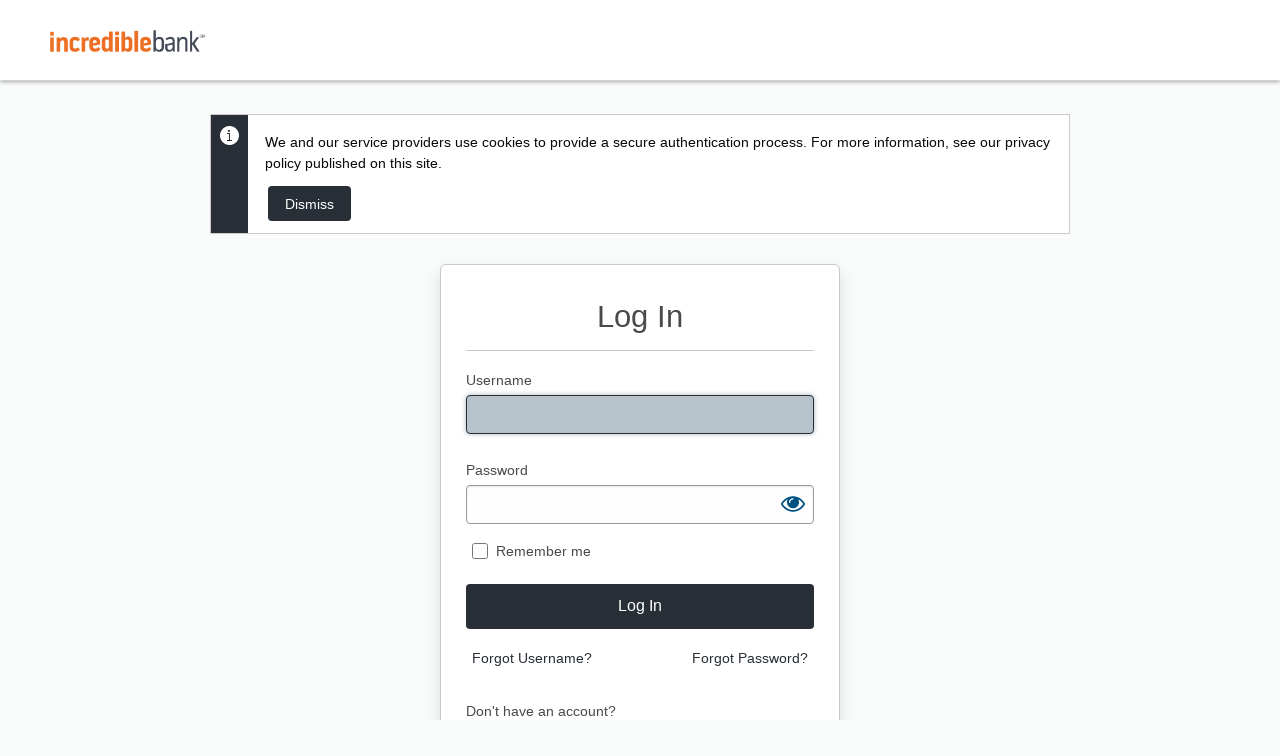

--- FILE ---
content_type: text/html;charset=utf-8
request_url: https://idp.elliemae.com/authorize?client_id=srtrz0d2&site_id=5754675889&response_type=code&redirect_uri=https%3A%2F%2Fincrediblebank.mymortgage-online.com%2Fborrower-app%2Flogin%2F%3FworkFlowId%3D184108%26dest%3D%2Floan-app%2F%26guestuser%3D1%26siteId%3D5754675889&scope=ccbp%20cc&instance_id=be11092362&logo_url=https%3A%2F%2Fasset-service-bucket-prod.s3.us-west-2.amazonaws.com%2Fb493a389-a76f-42e2-b7d3-101c8e5de1c7&logo_alt_text=Logo&bust=588&apiBaseUrl=https://api.elliemae.com
body_size: 45510
content:
<!DOCTYPE html>







                  












<html id='ccbp.login.template.' lang="en" dir="ltr">

<head>
  <title>Consumer Connect Log In</title>
  <base href="https://idp.elliemae.com/"/>
  <meta charset="UTF-8"/>
  <meta name="google" content="notranslate"/>
  <meta name="env" content="idp"/>
  <meta http-equiv="refresh" content="600" />
  <meta http-equiv="Content-Type" content="text/html"/>
  <meta http-equiv="Content-Language" content="en"/>
  <meta http-equiv="X-UA-Compatible" content="IE=edge"/>
  <meta name="viewport" content="initial-scale=1, maximum-scale=2, width=device-width">
  <link rel="shortcut icon" type="image/x-icon" href="assets/images/cc-favicon.ico"/>
  <link rel="stylesheet" type="text/css" href="assets/css/ccbp.css"/>
  <link id="GoogleFont" href="https://fonts.googleapis.com/css?family=Arvo|Lato|Merriweather|Montserrat|Open+Sans|Oxygen|PT+Sans|Roboto|Roboto+Slab|Sanchez|Ubuntu|Vollkorn|Kalam" rel="stylesheet">
  <!-- load ecc components here! -->
      <script src="https://widget.ellieservices.com/ns-common/latest/ecc-widget.js" defer></script>
    <script src="https://widget.ellieservices.com/ns-footer/latest/site-footer.js" defer></script>
  </head>

<body onload="init()">
  <form name="bform" class="SignIn-form" method="POST" action="/as/0371l/resume/as/authorization.ping" onsubmit="onLoginSubmit()" autocomplete="off" novalidate>
    <div id="flash-error" style="display: none">
      <div class="message">
        <img class="cookie" src="./assets/images/cookie.svg" />
        <h3>Our site uses cookies.</h3>
        <div>
          You currently have cookies disabled.<br /><br />
          To continue, first enable cookies in your browser settings and then refresh the page.</div>
      </div>
      <div id="refresh"></div>
    </div>
    <div id="root" tabindex="-1" style="display: none" data-iframe-height="">
      <div data-reactroot="" style="height: 100%;">
        <div class="em-cc-la">
          <div class="em-cc-bp">
            <div class="em-cc-bp-theme-vanilla">
              <div class="em-cc--header">
                <span>
                                      <a class='em-cc-logo-anchor' id="logo-anchor" href="https://incrediblebank.mymortgage-online.com">
                      <img class="em-cc--logo" id="logo" role="presentation">
                    </a>
                                  </span>
                <span></span>
              </div>
              <div class="em-cc-bp-wrapper row">
                <div class="em-cc-bp-content columns small-12">
                  <div class="cookie-banner-wrapper">
                    <div id="cookie-banner-message">
                      <div class="banner-message-style banner-info">
                        <span class="banner-message-warning info-icon">
                          <img src="./assets/images/icon-info-circle-fill-default.svg" alt="privacy information">
                        </span>
                      </div>
                      <div class="display-banner-message">
                        <div class="banner-message-content">
                          <div class="banner-message-text"></div>
                        </div>
                        <div class="dismiss-button">
                          <button type="button" id="dismiss-button" class="button" tabindex="0"
                            onclick="dismissCookieBanner()">Dismiss</button>
                        </div>
                      </div>
                    </div>
                  </div>
                  <div id="em-cc-am-back-link" class="em-cc-am-back-link">
                      <a class="anchor" href="https://incrediblebank.mymortgage-online.com/borrower-app/login/?workFlowId=184108&dest=/loan-app/&guestuser=1&siteId=5754675889&guest=1">
                        <div class="triangle"></div> Back to Loan Application
                      </a>
                    <div>You can continue with your loan application.</div>
                  </div>
                  <div class="em-cc-la-theme-form em-cc-am-login">
                    <div class="em-cc-am-content-wrapper em-cc-la-content-wrapper">
                      <div class="row em-cc-la-fields field">
                        <div class="columns">
                          <div class="em-cc-la-label-title">
                            <h1 class="em-cc-la-field-label" style="display: inline-block; vertical-align: middle; font-size: 31px;">
                              Log In
                            </h1>
                          </div>
                        </div>
                      </div>
                      <div class='banner-container hide-elem' id="info-banner" tabindex="0" aria-describedby="info">
                        <div class="banner-title">Hello <span class="name-borrower"></span>.</div>
                        <div class="banner-body" id="info">
                          If you are not <span class="name-borrower"></span> please do not continue. Check the email you received to make sure you are logging into the appropriate account.
                        </div>
                      </div>
                      <div role="timer" aria-live="polite">
                        <div class="row em-cc-la-fields field warning-message msg-warning" id="em-cc-session-message" style="display: none;">
                          <div class="columns">
                            <div>
                              <label class="em-cc-la-label">
                                For security reasons, your loan application will be deleted in <span id="em-cc-session-timer" aria-live="off">120</span>s. Please continue to save your progress.
                              </label>
                              <button type="button" class="btn-close-message" title="Dismiss" id="em-cc-btn-session"></button>
                            </div>
                          </div>
                        </div>
                      </div>
                                                                  
                      <div class="row em-cc-la-fields field flash-message">
                        <div class="columns">
                          <div>
                            <label class="em-cc-la-label flash-text">
                            </label>
                          </div>
                        </div>
                      </div>
                      <div class="banner-container hide-elem" id="banner-additional-instruction-msg">
                        <div class="banner-body" id="additional-instructional-message">
                        </div>
                      </div>
                      <div class="row em-cc-la-fields field">
                        <div class="columns">
                          <div class="input">
                            <label class="em-cc-la-field-label " for="account" style="display: inline-block; vertical-align: middle;">
                                Username
                            </label>
                            <input type="text" id="account" name="account" placeholder="" value="" class="" autocomplete="off">
                          </div>
                        </div>
                      </div>
                      <div class="row em-cc-la-fields field">
                        <div class="columns">
                          <div class="input">
                            <label class="em-cc-la-field-label " for="pf.pass" style="display: inline-block; vertical-align: middle;">
                                Password
                            </label>
                            <div class="mat-in password-toggle">
                              <input type="password" id="pf.pass" name="pf.pass" placeholder="" value="" class="" autocomplete="off" style="margin-bottom: 4px;">
                              <img class="toggle-button" role="button" src="/assets/images/show_password.svg" id="toggleButton" tabindex="0" alt='Password is currently hidden. Click to show password.'>
                            </div>
                                                        <label class="checkbox-container" for="pf.rememberUsername">
                              <input id="pf.rememberUsername" name="pf.rememberUsername" type="checkbox" />
                                Remember me
                            </label>
                                                      </div>
                        </div>
                      </div>
                      <div class="row em-cc-la-fields field" style="margin-bottom: 24px;">
                        <div class="columns">
                          <button type="submit" id="login-button" class="button expanded large" onclick="setUsername()" >Log In</button>
                                                    <div class=" expanded large forgot-user-password-container">
                                                      <label class="em-cc-la-field-label">
                              <a href="https://incrediblebank.mymortgage-online.com/borrower-app/login/?workFlowId=184108&dest=/loan-app/&guestuser=1&siteId=5754675889#/forgot-username" onclick="redirectToApp(event, '#/forgot-username')" tabindex="0" role="button">Forgot Username?</a>
                              <a href="https://incrediblebank.mymortgage-online.com/borrower-app/login/?workFlowId=184108&dest=/loan-app/&guestuser=1&siteId=5754675889#/forgot-password" onclick="redirectToApp(event, '#/forgot-password')" tabindex="0" role="button">Forgot Password?</a>
                            </label>
                                                    </div>
                        </div>
                      </div>
                                            <div class="row em-cc-la-fields field">
                        <div class="columns">
                          <div class=" expanded large">
                            <label class="em-cc-la-field-label" style="display: inline-block; vertical-align: middle;">
                              Don't have an account?
                            </label>
                          </div>
                          <button type="button" class="button hollow expanded large" onclick="redirectToRegister(event)">
                            Create Account
                          </button>
                        </div>
                      </div>
                                          </div>
                  </div>
                </div>
              </div>
            </div>
          </div>
        </div>
      </div>
      <div id="footerContainer"></div>
    </div>

    <input name="ssoDisabled" type="hidden" value="$ssoDisabledFlag"/>
    <input name="disable_account_creation" type="hidden" value="$disableAccountCreationFlag"/>
    <input name="pf.adapterId" type="hidden" value="cnsconnectborrower"/>
    <input id="username" name="pf.username" type="hidden" value=""/>
    <input name="redirect_uri" type="hidden" value="https://incrediblebank.mymortgage-online.com/borrower-app/login/?workFlowId=184108&amp;dest=/loan-app/&amp;guestuser=1&amp;siteId=5754675889"/>
          <input id="logo_url_href" name="logo_url_href" type="hidden" value="https://incrediblebank.mymortgage-online.com"/>
        <input name="site_id" type="hidden" value="5754675889"/>
    <input name="user_id" type="hidden" value="$user_id"/>
    <input name="la" type="hidden" value=""/>
    <input name="isExtLogin" type="hidden" value="$isExtLogin"/>
    <input id="messageKeyPrefix" name="messageKeyPrefix" type="hidden" value="ccbp.login.template." />
  </form>

  <script type="text/javascript" src="assets/js/themingStyleMap.js"></script>
  <script type="text/javascript" src="assets/js/AppConstants.js"></script>
  <script type="text/javascript" src="assets/js/ccbp/common.js"></script>

  <script type="text/javascript">
    var redirectLogoUrl = "";
    var defaultLoginInfo = {
      cookieMessage : 'We and our service providers use cookies to provide a secure authentication process. For more information, see our privacy policy published on this site.',
      hideCookieMessage: false
    }
    let securityMessage = {}
    // NGCC-59885 & NGCC-59885 : Account Mgmt Screens inside popup
    let baseURL = 'https://incrediblebank.mymortgage-online.com/borrower-app/login/?workFlowId=184108&dest=/loan-app/&guestuser=1&siteId=5754675889';
    let isExtLogin = '$isExtLogin';
    let redirectHomeUrl = '';
    let hostName = '';
    let eccCommon = {};

    function init() {
      killWidgetAuthTimer();
      setFocus();
      showBackLink();
      let mainUrl = 'https://incrediblebank.mymortgage-online.com/borrower-app/login/?workFlowId=184108&dest=/loan-app/&guestuser=1&siteId=5754675889';
      showToastMessage(mainUrl);
      var redirectLogoUrlArr = window.location.search.match(/logo_url_href=([^&]+)&/);
      var logoAltText = window.location.search.match(/logo_alt_text=([^&]+)&/);
      var logoUrlArr = window.location.search.match(/logo_url=([^&]+)&/);
      var logoImg = document.getElementById('logo');
      var logoUrl
      var logoImgAltText
      let parentUri = '$parentUri'
      redirectHomeUrl = mainUrl.slice(0, mainUrl.indexOf('/borrower-app') + 1)
      hostName = mainUrl.split('/')[2];

      sessionStorage.setItem('redirectUri', 'https://incrediblebank.mymortgage-online.com/borrower-app/login/?workFlowId=184108&amp;dest=/loan-app/&amp;guestuser=1&amp;siteId=5754675889');
      sessionStorage.setItem('logoIsDisabled', 'false');
      try {
        logoUrl = sessionStorage.getItem('logoUrl');
        logoImgAltText = sessionStorage.getItem('logoImgAltText') || 'Logo';
        // NGCC-64461 : Setting testLocalStorage key for just checking third party cookie disable or not.
        window.localStorage.setItem('testLocalStorage', true)
      } catch(e) {
        document.getElementById('flash-error').style.removeProperty('display');
        return
      }
      if (Array.isArray(redirectLogoUrlArr) && redirectLogoUrlArr.length > 1 && redirectLogoUrlArr[1]) {
        redirectLogoUrl = decodeURIComponent(redirectLogoUrlArr[1]);
      } else if (eccCommon.isValidUrl && eccCommon.isValidUrl("https://incrediblebank.mymortgage-online.com")) {
        redirectLogoUrl = "https://incrediblebank.mymortgage-online.com";
      }
      let logoAnchor = document.getElementById('logo-anchor');
      if (!'false' && eccCommon.isValidUrl && !eccCommon.isValidUrl("https://incrediblebank.mymortgage-online.com")) {
        logoAnchor.setAttribute("href", encodeURI(redirectLogoUrl));
        document.getElementById('logo_url_href').value = redirectLogoUrl;
      }
      sessionStorage.setItem('logoUrlHref', redirectLogoUrl);

      if (Array.isArray(logoAltText) && logoAltText.length > 1 && logoAltText[1]) {
        logoImg.alt = decodeURIComponent(logoAltText[1]);
        sessionStorage.setItem('logoImgAltText', decodeURIComponent(logoAltText[1]));
      }
      if (Array.isArray(logoUrlArr) && logoUrlArr.length > 1 && logoUrlArr[1]) {
        logoImg.src = decodeURIComponent(logoUrlArr[1]);
        sessionStorage.setItem('logoUrl', decodeURIComponent(logoUrlArr[1]));
        logoImg.onerror = function () {
          this.style.src = "";
        }
      } else if (logoUrl) {
        logoImg.src = logoUrl;
        logoImg.alt = logoImgAltText;
        logoImg.onerror = function () {
          this.style.src = "";
        }
      }
      if ('$loginToSaveDialog'==='true') {
        var btnDismissLoginRequiredToSave = document.getElementById('em-cc-btn-login-required-to-save');
        btnDismissLoginRequiredToSave && btnDismissLoginRequiredToSave.addEventListener('click', function() {
          var warningDialogLoginRequiredToSave = document.getElementById('em-cc-login-required-to-save-message');
          if (warningDialogLoginRequiredToSave) {
            warningDialogLoginRequiredToSave.style.display = 'none'
          }
        });
      }

      if (logoAnchor) {
        if (!(logoImg && logoImg.src)) {
          // if logo is empty remove logo-anchor
          logoAnchor.parentNode.removeChild(logoAnchor)
        } else {
          logoAnchor.addEventListener('click',redirectToHome)
          logoAnchor.addEventListener('keypress', function(event) {
            if (event.keyCode == 13 || event.which === 13 || event.keyCode === 32 || event.which === 32) {
              event.preventDefault();
              redirectToHome()
            }
          })
        }
      }
      var userName = '';
      var isAccountActive = ''
      var usernameElement = document.getElementById('account');
      if (userName && isAccountActive && usernameElement) {
        usernameElement.value = userName;
        usernameElement.disabled = true;
      }
      var toggleButton = document.getElementById('toggleButton');
      if (toggleButton) {
        toggleButton.addEventListener('mousedown', function(event) {
          event.preventDefault();
        });
        toggleButton.addEventListener('click', togglePassword);
        toggleButton.addEventListener('keypress', function(event) {
          if (event.keyCode == 13 || event.which == 13 || event.keyCode == 32 || event.which == 32) {
            togglePassword(event);
            event.preventDefault();
            return false;
          }
        });
      }

      function togglePassword(event) {
        var button = event.currentTarget;
        var container = button.parentNode;
        var input = container.querySelector('input');
        // remember input properties
        var isFocused = document.activeElement === input;
        var selectionStart = input.selectionStart;
        var selectionEnd = input.selectionEnd;
        var value = input.value;
        var newInputHtml = input.outerHTML;
        if (input.type === 'password') {
          newInputHtml = newInputHtml.replace('type="password"', 'type="text"');
          button.title = 'Hide password';
          button.setAttribute('alt', 'Password is currently shown. Click to hide password.')
          button.setAttribute('src', "/assets/images/hide_password.svg")
        } else {
          newInputHtml = newInputHtml.replace('type="text"', 'type="password"');
          button.title = 'Show password';
          button.setAttribute('alt', 'Password is currently hidden. Click to show password.')
          button.setAttribute('src', "/assets/images/show_password.svg")
        }
        // generate new input element from html
        var temp = document.createElement('div');
        temp.innerHTML = newInputHtml;
        var newInput = temp.children[0];
        newInput.value = value;
        // remove old input and insert the new one instead
        container.removeChild(input);
        container.insertBefore(newInput, toggleButton);
        // restore focus if necessary
        if (isFocused) {
          newInput.focus();
          newInput.setSelectionRange(selectionStart, selectionEnd);
        }
      }

      var rememberMeElement = document.getElementById('pf.rememberUsername');
      if (rememberMeElement) {
        rememberMeElement.addEventListener('keypress', function(event) {
          if (event.keyCode == 13 || event.which == 13) {
            //Add check uncheck functionality on enter key press
            rememberMeElement.checked = !rememberMeElement.checked;
            //Prevent default form submit and event bubbling
            event.preventDefault();
            return false;
          }
        });
      }

      function getUrlVars(urlString) {
        var vars = {};
        urlString = urlString.replace(/&amp;/g, "&");
        var parts = urlString.replace(/[?&]+([^=&]+)=([^&]*)/gi, function(m,key,value) {
            vars[key] = value;
        });
        return vars;
      }

      //Need to pass variable with double quotes since we could have borrower names with single quote
      var paramsArr = getUrlVars("https://incrediblebank.mymortgage-online.com/borrower-app/login/?workFlowId=184108&dest=/loan-app/&guestuser=1&siteId=5754675889");
      var nameVal = paramsArr['ecc-bpname']?decodeURIComponent(paramsArr['ecc-bpname']):'';
      var bannerElement = document.getElementById('info-banner');
      if (nameVal) {
        bannerElement.classList.remove("hide-elem");
        var nameElementsArr =  document.getElementsByClassName('name-borrower');
        var countNameElements = nameElementsArr.length;
        for (k=0; k <= countNameElements - 1; k++) {
          nameElementsArr[k].innerText = nameVal;
        }
      } else {
        bannerElement.classList.add("hide-elem");
      }

      var message = {
        type: ((document.getElementById("messageKeyPrefix") || {}).value || 'ccbp.login.template.'),
        action:'SET_PAGE_TITLE',
        args:[((document.querySelector('title') || {}).innerText ||'')],
      };
      (window.parent && window.parent.postMessage(message,'*'));
    }

    function preventDropOff() {
      sessionStorage.setItem('navigationWithin', 'true');
    }

    function setFocus() {
            // Set focus to account field
        setTimeout(function() {
          var accountField = document.getElementById('account');
          if (accountField) {
            accountField.focus();
          }
        }, 200);
          }

    function setUsername() {
      var account = document.getElementById('account');
      var realm = '5754675889';
      var username = document.getElementById('username');
      username.value = account.value.trim() + '@site:' + realm.trim();
    }

    function showBackLink() {
      var showBack = '';
      if (showBack && showBack !== '') {
        document.getElementById('em-cc-am-back-link').style.visibility = 'visible';
        document.getElementById('em-cc-am-back-link').style.display = 'block';
      }
      else {
        document.getElementById('em-cc-am-back-link').style.visibility = 'hidden';
      }
    }

    function isMinimumInformationPresent(app) {
      var json = JSON.parse(app);
      var borrowerInfo = (json.Applications[0] || {}).Borrower || {};
      return borrowerInfo.FirstName && borrowerInfo.LastName &&
        (borrowerInfo.HomePhoneNumber || borrowerInfo.MobilePhone || borrowerInfo.EmailAddressText);
    }
    // Call the Public Velocify Lead Import API at Drop-off send beacon

    function createVelocifyLeadOnDropoff (application) {
      var applicationObj = JSON.parse(application);
      var velocifyClientId = applicationObj.VelocifyClientId;
      var campaignId = applicationObj.CampaignId;
      if (!velocifyClientId || !campaignId) {
        return;
      }
      var leadJSON = getLeadJSON(applicationObj);
      var velocifyPublicAPI = 'https://secure.velocify.com/Import.aspx?Provider=EncompassConsumerConnect&Client=:clientId&CampaignId=:campaignId';
      var apiUrl = velocifyPublicAPI.replace(':clientId', velocifyClientId);
      apiUrl = apiUrl.replace(':campaignId', campaignId);
      var beaconStatus = navigator.sendBeacon(apiUrl, JSON.stringify(leadJSON));
      if (beaconStatus) {
        console.log('Beacon API was queued successfully');
      } else {
        console.log('Beacon API was NOT queued successfully');
      }
    }

    function getBorrowerMonthlyIncome (isUrla2020, borrowerData, employmentData) {
      if (isUrla2020) {
        var firstEmployerMonthlyIncome = employmentData.find(function (employer) {
          return employer.Owner === 'Borrower' && typeof employer.MonthlyIncomeAmount !== 'undefined';
        });
        return firstEmployerMonthlyIncome ? firstEmployerMonthlyIncome.MonthlyIncomeAmount : null;
      } else {
        return borrowerData.TotalMonthlyIncomeMinusNetRentalAmount || null;
      }
    }

    function isUrla2020Application (applicationObj) {
      return applicationObj.Print2003Application === '2020';
    }

    // Payload  to send lead data to velocify
    function getLeadJSON (applicationObj) {
      var applicationData = applicationObj.Applications[0];
      var borrower = applicationData.Borrower;
      var employment = applicationData.Employment;
      var residences = applicationData.Residences;
      var property = applicationObj.Property;
      var borrowerRequestedLoanAmount = applicationObj.BorrowerRequestedLoanAmount;
      var requestedInterestRatePercent = applicationObj.RequestedInterestRatePercent;
      var dropOffLoanAppData = applicationObj.dropOffLoanAppData;
      var applicationId = '';
      var larInfo = {};
      if (dropOffLoanAppData) {
        applicationId = dropOffLoanAppData.ApplicationId;
        larInfo = dropOffLoanAppData.LarInfo;
      }
      var isUrla2020 = isUrla2020Application(applicationObj);
      return {
        'RefId': applicationId || null,
        'BorrowerUUID': null,
        'Borrower': {
          'FirstName': borrower.FirstName || null,
          'LastName': borrower.LastName || null,
          'workPhoneNumber': borrower.WorkPhoneNumber || null,
          'HomePhoneNumber': borrower.HomePhoneNumber || null,
          'EmailAddressText': borrower.EmailAddressText || null,
          'MobilePhone': borrower.MobilePhone || null
        },
        'Property': {
          'City': property.City || null,
          'State': property.State || null,
          'PostalCode': property.PostalCode || null,
          'StreetAddress': property.AddressLineText || property.StreetAddress || null,
          'LoanPurposeType': property.LoanPurposeType || null
        },
        'ResidenceDetails': [
          {
            'AddressCity': (residences && residences[0].AddressCity) || null,
            'AddressState': (residences && residences[0].AddressState) || null,
            'AddressPostalCode': (residences && residences[0].AddressPostalCode) || null,
            'AddressStreetLine1':
            (residences && (residences[0].AddressStreetLine1 || residences[0].URLA2020StreetAddress)) || null,
            'MailingAddressIndicator':  (residences && residences[0].MailingAddressIndicator) || null,
            'ApplicantType':  (residences && residences[0].ApplicantType) || null,
          }
        ],
        'HMDADetails': {
          'LoanAmount': borrowerRequestedLoanAmount || null,
          'InterestRate': requestedInterestRatePercent || null
        },
        'BorrowerEmploymentDetails': {
          'MonthlyIncomeAmount': getBorrowerMonthlyIncome(isUrla2020, borrower, employment)
        },
        'LoanOfficerName': (larInfo && larInfo.fullName) || null,
        'LoanOfficerEmail': (larInfo && larInfo.email) || null
      };
    }

    function saveApplication(token) {
      var appData = sessionStorage.getItem('appData');
      if (!appData) return;
      if (!isMinimumInformationPresent(appData)) return;
      try {
        if (navigator.sendBeacon) {
          // trigger Velocify API to create lead by using send beacon
          createVelocifyLeadOnDropoff(appData);
        } else {
          // TODO Instead of xhr call, use import velocify api once ready to use
          var realm = '5754675889';
          var url = sessionStorage.getItem('apiBaseUrl') + '/encompass/v0.9/applications?siteId=site:' + realm.trim();
          var client = new XMLHttpRequest();
          if (appData.dropOffLoanAppData) {
            delete appData.dropOffLoanAppData;
          }
          client.open('POST', url, false);
          client.setRequestHeader('accept', 'application/json');
          client.setRequestHeader('Content-Type', 'application/json; charset=utf-8');
          client.setRequestHeader('Authorization', token); // TODO request new token
          client.setRequestHeader('X-Elli-IsDropOffPoint', 'true');
          client.send(appData);
        }
      } catch(err) {}
    }

    function retrieveApplicationData() {
      window.addEventListener('message', function(event) {
        if (!event.data) return;
        if (event.data.type === 'APP_DATA_INCOMING') {
          sessionStorage.setItem('appData', JSON.stringify(event.data.app));
        }
      });
      window.top.postMessage({ type: 'APP_REQUEST' }, '*');
    }

    function dismissCookieBanner() {
      document.getElementById('cookie-banner-message').style.display = 'none';
      // set cookie expiry far in the future to 730 days from today.
      window.localStorage.setItem('isCookieBannerDismissed', true)
    }

    function shouldShowCookieBanner(hideCookieMessage) {
      return window.localStorage.getItem('isCookieBannerDismissed') != "true" || !hideCookieMessage ? true : false
    }

    function setCookieMessage(widgetData) {
      var defaultLoginInfo = {
        cookieMessage : 'We and our service providers use cookies to provide a secure authentication process. For more information, see our privacy policy published on this site.',
        hideCookieMessage: false
      }
      var loginInfo = (widgetData.properties && widgetData.properties.loginInfo) ? widgetData.properties.loginInfo : false;
      // This is default cookieMessage for the existing sites which have not configured message in the admin.
      if (!loginInfo) {loginInfo = defaultLoginInfo}
      document.getElementsByClassName('banner-message-text')[0].innerHTML = loginInfo.cookieMessage;
      // hide banner whenever hideCookieMesage is set to true.
      var hideCookieMessage = (loginInfo && loginInfo.hideCookieMessage);
      setCookieBannerVisibility(hideCookieMessage);
    }

    function setCookieBannerVisibility(hideCookieMessage) {
      var cookieMessageNode = document.getElementById('cookie-banner-message');
        if (window.localStorage.getItem('isCookieBannerDismissed') == "true" || hideCookieMessage) {
          cookieMessageNode.style.display = 'none';
        } else {
          cookieMessageNode.style.display = 'flex';
        }
    }

    function setBannerThemeColor(siteData) {
      var primaryColor = (((((siteData || {}).themeCustomProperties || {})
          .properties || {}).BP || {}).primaryButtonColor300 || {}).value;
      if (primaryColor) document.getElementsByClassName('banner-info')[0].style.backgroundColor = primaryColor;
    }

    function renderSiteFooter(siteData) {
      // iframe mode
      if (window !== window.parent || siteData.hosting == 'EXTERNAL' || !window.ECCWidget || !window.ECCWidget.SiteFooter) return
      try {
        window.ECCWidget.render('SiteFooter', window.ECCWidget.SiteFooter.propsResolver(siteData), 'footerContainer')
      } catch (e) {
        console.error('Unable to render footer', e)
      }
    }

    function startSessionTimer(sessionDuration, token) {
      var secondsLeft = 120;
      var interval;
      setTimeout(function() {
        document.getElementById('em-cc-session-message').style.display = 'block';
        setTimeout(function() {
          var mainContainer = document.getElementById('em-cc-session-message');
          mainContainer.focus();
        });
        interval = setInterval(function() {
          secondsLeft--;
          document.getElementById('em-cc-session-timer').innerText = secondsLeft;

          if (secondsLeft <= 0) {
            clearInterval(interval);
            saveApplication(token);
            window.top.postMessage({ type: 'SESSION_EXPIRED' }, '*');
            sessionStorage.removeItem('appData');
            sessionStorage.setItem('loginSessionExpired', 'true');
            preventDropOff();
            var url = window.location.href.replace('&la=1', '');
            window.location.href = 'https://idp.elliemae.com/' + url.replace('https://idp.elliemae.com/', '') + '&eccExp=true';
          }
        }, 1000);
      }, (sessionDuration * 60 * 1000) - secondsLeft * 1000);
      var dismiss = function() {
        clearInterval(interval);
        document.getElementById('em-cc-session-message').style.display = 'none';
        document.getElementById('em-cc-session-timer').innerText = 120;
        document.getElementById('em-cc-btn-session').removeEventListener('click', dismiss);
        // restart
        startSessionTimer(sessionDuration);
      };
      document.getElementById('em-cc-btn-session').addEventListener('click', dismiss);
    }

    function setAdditionalInstructionalMsg(widgetData) {
      var addtionInstructionBanner = document.getElementById('banner-additional-instruction-msg')
      if (widgetData.properties && widgetData.properties.additionalInstructionInfo) {
        document.getElementById('additional-instructional-message').innerHTML = widgetData.properties.additionalInstructionInfo
        addtionInstructionBanner.classList.remove("hide-elem");
      }
    }

    function shouldRestrictRecaptchaSuccessBannerAfterFirstTime(key) {
      return key == 'isRecaptchaDone' && sessionStorage.getItem('isRecaptchaSuccessBannerShownFirstTime') === "true";
    }

    function showRecaptchaSuccessBannerFirstTime(key) {
      if (key === 'isRecaptchaDone' && sessionStorage.getItem('isRecaptchaSuccessBannerShownFirstTime') !== "true") {
        sessionStorage.setItem('isRecaptchaSuccessBannerShownFirstTime', true);
      }
    }

    function showToastMessage(mainUrl) {
      var toastMessages = {
        verifiedMailFirstTime: {
          text: 'Your account has been verified, please log in.',
          type: 'success',
          delay: 10000
        },
        amTimeout: {
          text: 'Your session has ended to protect your personal data. Your work was not saved. Please log in or start a new session.',
          type: 'success'
        },
        bpTimedout: {
          text: 'For your security, we’ve saved your work and logged you out. Please log back in to continue.',
          type: 'success'
        },
        forgotUsername: {
          text: 'An email has been sent.',
          type: 'success',
          delay: 15000
        },
        resetPassword: {
          text: 'An email has been sent to you with instructions to reset your password.',
          type: 'success',
          delay: 15000
        },
        resetPasswordSuccess: {
          text: 'You successfully changed your password. Login with your new password.',
          type: 'success'
        },
        expiredResetLink: {
          text: 'This link has expired. Please make sure this is the most recent link you\'ve received.',
          type: 'failure'
        },
        isRecaptchaDone: {
          text: 'Your account has been successfully created. Please login using your username & password.',
          type: 'success'
        }
      };
      var containerEl = document.getElementsByClassName('flash-message')[0];
      var txtEl = document.getElementsByClassName('flash-text')[0];

      for (var key in toastMessages) {
        if (window.location.search.indexOf(key + '=true') > -1 ||
          mainUrl.indexOf(key + '=true') > -1) {
          if (shouldRestrictRecaptchaSuccessBannerAfterFirstTime(key)) {
            continue;
          } else {
            showRecaptchaSuccessBannerFirstTime(key);
          }
          var msg = toastMessages[key];
          txtEl.innerHTML = msg.text;
          containerEl.style.display = 'block';
          containerEl.classList.add('is-' + msg.type);
          if (msg.delay) {
            setTimeout(function() {
              containerEl.style.display = 'none';
            }, msg.delay);
          }
          break;
        }
      }
    }

    function generateCss(appProperties) {
      var VALUE_TOKEN = /#VALUE#/gi;
      var VALUE_SIZE_TOKEN = /#VALUE.SIZE#/gi;
      var VALUE_FAMILY_TOKEN = /#VALUE.FAMILY#/gi;
      var DEFAULT_FONT = ',ProximaNova-Regular,Helvetica Neue,Helvetica,Roboto,Arial,sans-serif'
      if (!appProperties) return '';
      return Object.keys(appProperties).reduce(function(res, key) {
          var val = appProperties[key].value;
          var rules = mapping[key];
          if (rules) {
              res.push.apply(res, rules.rules.map(function(rule) {
                  return rule
                    .replace(VALUE_TOKEN, val)
                    .replace(VALUE_SIZE_TOKEN, val.size)
                    .replace(VALUE_FAMILY_TOKEN, val.family + DEFAULT_FONT);
              }));
          }
          return res;
      }, []).join('');
    }

    function onLoginSubmit() {
      preventDropOff();
      var btnLogin = document.getElementById('login-button');
      btnLogin.disabled = true;
    }

    function redirectToHome(event) {
      event.preventDefault();
      if (redirectLogoUrl) {
        performRedirect(redirectLogoUrl);
        return false;
      }
      if (redirectHomeUrl) {
        window.top.location = redirectHomeUrl;
      }
    }

    function performRedirect(url) {
      const whitelistWeblinkRegex = new RegExp(`${hostName}$|.elliemae.com$|.ellielabs.com$`);
      const isWebLink = url && !whitelistWeblinkRegex.test(url);
      let msg = null;
      const websiteMessageData = (securityMessage && securityMessage.website) ? securityMessage.website : {}
      if (isWebLink && websiteMessageData.showMessage) {
        msg = websiteMessageData.message;
      }
      if (msg) {
        const res = confirm(msg);
        if (res) { window.top.location = url }
      }else{
        window.top.location = url
      }
    }

    function redirectToRegister(event) {
      preventDropOff();
      sessionStorage.removeItem('isRecaptchaSuccessBannerShownFirstTime');
      redirectToApp(event, '#/registration?site_id=' + encodeURI('5754675889'));
    }

    function showLoginPage() {
      var elem = document.getElementById('root');
      if (elem.style.removeProperty) {
        elem.style.removeProperty('display');
      } else {
        elem.style.removeAttribute('display');
      }
      setFocus();
    }

    // NGCC-59885 : Forget password/username screens inside poup up for non sso.
    function redirectToApp(event, path) {
      preventDropOff();
      event.preventDefault();
      if ('$loginToSaveDialog'==='true') {
        path = `&loginToSaveDialog=true${path}`
      }
      if (isExtLogin === 'true') {
        baseURL = baseURL.replace('auth-app', 'borrower-app'); // replace path to render screens inside popup only.
        window.location = baseURL + '&isExtLogin='+ isExtLogin + path;
      } else {
        window.location = baseURL + path;
      }
    }

    function redirectMobileToOtherMethods(event) {
      event.preventDefault();
      window.webkit.messageHandlers.iceMessageHandler.postMessage(
        JSON.stringify({ type: 'ALTERNATIVE_LOGIN', payload: { return_url: 'https://incrediblebank.mymortgage-online.com/borrower-app/login/?workFlowId=184108&amp;dest=/loan-app/&amp;guestuser=1&amp;siteId=5754675889' } })
      );
    }

    function redirectMobileToOtherMethodsKey(event) {
      if (event.keyCode == 13 || event.which === 13) {
        redirectMobileToOtherMethods(event);
      }
    }

    try {
      var apiBaseUrlArr = window.location.search.match(/apiBaseUrl=([^&]+)/)
      if (Array.isArray(apiBaseUrlArr) && apiBaseUrlArr.length > 1 && apiBaseUrlArr[1]) {
        apiBaseUrl = decodeURIComponent(apiBaseUrlArr[1])
        sessionStorage.setItem('apiBaseUrl', apiBaseUrl)
      } else if (sessionStorage.getItem('apiBaseUrl')) {
        apiBaseUrl = sessionStorage.getItem('apiBaseUrl')
      } else {
        showLoginPage()
        throw Error('no api base url');
      }

      // NGCC-64461 : Removing testLocalStorage key which we used to check third party cookie disabled or not.
      window.localStorage.removeItem('testLocalStorage')

      var tokenUrl = apiBaseUrl + '/oauth2/v1/token';
      var tokenRequest = new XMLHttpRequest();
      var params = 'grant_type=client_credentials&scope=ccbp%20cc';
      eccCommon = window.CCBPCommon.init("https://incrediblebank.mymortgage-online.com/borrower-app/login/?workFlowId=184108&dest=/loan-app/&guestuser=1&siteId=5754675889", "5754675889");

      tokenRequest.open('POST', tokenUrl, true);

      //Send the proper header information along with the request
      tokenRequest.setRequestHeader('Content-type', 'application/x-www-form-urlencoded');
      tokenRequest.setRequestHeader('Authorization',BASE_TOKEN)
      tokenRequest.onreadystatechange = function() {//Call a function when the state changes.
        if (tokenRequest.readyState == 4 && tokenRequest.status == 200 && eccCommon.hasValidSiteId()) {
          var token = JSON.parse(tokenRequest.response);
          var bearerToken = token.token_type + ' ' + token.access_token;
          var siteRequest = new XMLHttpRequest();
          var realm = '5754675889';
          var cmsUrl = apiBaseUrl + '/content/v1/sites/' + realm;
          var siteUrl = cmsUrl + '?status=Published&view=expand';
          siteRequest.open('GET', siteUrl);
          siteRequest.setRequestHeader('Authorization', bearerToken);
          siteRequest.onreadystatechange = function() {
            if (siteRequest.readyState == 4 && siteRequest.status == 200) {
              var siteData = JSON.parse(siteRequest.response);
              securityMessage = (((siteData || {}).customProperties || {}).cms || {}).securityMessage;
              var appDataExists = '';
              var isAppDataExists = (appDataExists && appDataExists !== '');

              // render footer with siteData
              renderSiteFooter(siteData)

              if (isAppDataExists || shouldShowCookieBanner(defaultLoginInfo.hideCookieMessage)) {
                retrieveApplicationData();
                setBannerThemeColor(siteData)
                var bpWidgetId = (((siteData || {}).customProperties || {}).admin || {}).borrowerPortalWidgetId;
                var sessionDuration = 15; // 15 minutes by default
                if (bpWidgetId) {
                  var widgetRequest = new XMLHttpRequest();
                  var widgetUrl = cmsUrl + '/widgets/' + bpWidgetId;
                  widgetRequest.open('GET', widgetUrl);
                  widgetRequest.setRequestHeader('Authorization', bearerToken);
                  widgetRequest.onreadystatechange = function() {
                    if (widgetRequest.readyState == 4 && widgetRequest.status == 200) {
                      var widgetData = JSON.parse(widgetRequest.response);
                      if (widgetData && widgetData.properties && widgetData.properties.sessionDuration) {
                        sessionDuration = widgetData.properties.sessionDuration;
                      }
                      if (!isAppDataExists) {
                        sessionDuration = 15;
                      }
                      startSessionTimer(sessionDuration, bearerToken);
                      setAdditionalInstructionalMsg(widgetData)
                      setCookieMessage(widgetData)
                    }
                  };
                  widgetRequest.send();
                } else {
                  startSessionTimer(sessionDuration, bearerToken);
                }
                var isIosDevice = (window.navigator.userAgent.match(/iPad/i) || window.navigator.userAgent.match(/iPhone/i))
                sessionStorage.removeItem('navigationWithin');
                window.addEventListener(isIosDevice ? 'pagehide' : 'beforeunload', function() {
                  if (sessionStorage.getItem('navigationWithin') !== 'true') {
                    saveApplication(bearerToken);
                  }
                  sessionStorage.removeItem('appData');
                });
              }
              if (!isAppDataExists) {
                if ('$eccExp') {
                  document.getElementById('em-cc-btn-session-expired') && document.getElementById('em-cc-btn-session-expired').addEventListener('click', function() {
                    if (document.getElementById('em-cc-session-expired-message')) {
                      document.getElementById('em-cc-session-expired-message').style.display = 'none'
                    }
                  });
                }
                // reload the page every 10 minutes
                setTimeout(function () {
                  window.location.reload(true);
                }, 10 * 60 * 1000);
              }
              var styleNode = document.createElement('style');
              styleNode.type = "text/css";
              var themeStyle = (((siteData || {}).themeCustomProperties || {}).properties || {}).BP;
              if (themeStyle) {
                var customCss = generateCss(themeStyle);
                // browser detection (based on prototype.js)
                if (!!(window.attachEvent && !window.opera)) {
                      styleNode.styleSheet.cssText = customCss;
                } else {
                      var styleText = document.createTextNode(customCss);
                      styleNode.appendChild(styleText);
                }
                document.getElementsByTagName('head')[0].appendChild(styleNode);
              }
              showLoginPage();
            } else if (siteRequest.readyState == 4) {
              showLoginPage();
            }
          };
          siteRequest.send();
        } else if (tokenRequest.readyState == 4) {
          showLoginPage();
        }
      }
      tokenRequest.send(params);
    } catch (error) {
      console.log(error)
    }

    // stop timer in widget launcher otherwise it will show the Please Login Message
    function killWidgetAuthTimer() {
      if (window.parent) {
        window.parent.postMessage(JSON.stringify({ name: 'END_AUTH_TIMER' }), '*')
      }
    }
  </script>

  <script src="./assets/js/iframeResizer.contentWindow.min.js"></script>
</body>
</html>


--- FILE ---
content_type: text/css
request_url: https://idp.elliemae.com/assets/css/ccbp.css
body_size: 270436
content:
.animated{animation-duration:1s;animation-fill-mode:both}.animated.bounceIn{animation-duration:.7s}.animated.bounceOut{animation-duration:.5s}.animated.bounceIn{animation-name:bounceIn}.animated.bounceOut{animation-name:bounceOut}.animated.fadeIn{animation-name:fadeIn;animation-duration:.7s}.animated.fadeOut{animation-name:fadeOut;animation-duration:.3s}.animated.bounceInDown{animation-name:bounceInDown}.animated.bounceOutUp{animation-name:bounceOutUp}@keyframes bounceIn{0%,20%,40%,60%,80%,to{animation-timing-function:cubic-bezier(.215,.61,.355,1)}0%{opacity:0;transform:perspective(1px) scale3d(.3,.3,.3)}20%{transform:perspective(1px) scale3d(1.1,1.1,1.1)}40%{transform:perspective(1px) scale3d(.9,.9,.9)}60%{opacity:1;transform:perspective(1px) scale3d(1.03,1.03,1.03)}80%{transform:perspective(1px) scale3d(.97,.97,.97)}to{opacity:1;transform:perspective(1px) scaleX(1)}}@keyframes bounceOut{20%{transform:scale3d(.9,.9,.9)}50%,55%{opacity:1;transform:scale3d(1.1,1.1,1.1)}to{opacity:0;transform:scale3d(.3,.3,.3)}}@keyframes fadeIn{0%{opacity:0}to{opacity:1}}@keyframes fadeOut{0%{opacity:1}to{opacity:0}}@keyframes bounceInDown{0%,60%,75%,90%,to{animation-timing-function:cubic-bezier(.215,.61,.355,1)}0%{opacity:0;transform:translate3d(0,-3000px,0)}60%{opacity:1;transform:translate3d(0,25px,0)}75%{transform:translate3d(0,-10px,0)}90%{transform:translate3d(0,5px,0)}to{transform:none}}@keyframes bounceOutUp{20%{transform:translate3d(0,-10px,0)}40%,45%{opacity:1;transform:translate3d(0,20px,0)}to{opacity:0;transform:translate3d(0,-2000px,0)}}.rrt-confirm-holder{width:100%;height:100%;position:fixed;top:0;left:0;z-index:99999999}.rrt-confirm-holder .shadow{width:100%;height:100%;background-color:rgba(50,58,68,.8)}.rrt-confirm-holder .rrt-confirm{width:320px;background-color:#fff;position:absolute;z-index:9;top:20%;left:50%;margin-left:-160px;box-shadow:3px 3px 20px #333;border-radius:4px;overflow:hidden}.rrt-confirm-holder .rrt-confirm .rrt-message{width:100%;padding:5%;min-height:50px;font-size:1em;background-color:#fff;text-align:center;font-family:open-sanscondensed-light,sans-serif;clear:both}.rrt-confirm-holder .rrt-confirm .rrt-buttons-holder{display:-ms-flexbox;display:flex}.rrt-confirm-holder .rrt-confirm .rrt-buttons-holder .rrt-button{-ms-flex-positive:1;flex-grow:1;height:50px;text-transform:capitalize;border:none;background-color:transparent;padding:0;margin:0;float:left;border-top:1px solid #f0f0f0;font-size:14px;overflow:hidden;cursor:pointer}.rrt-confirm-holder .rrt-confirm .rrt-buttons-holder .rrt-button:hover{background-color:#f5f5f5}.rrt-confirm-holder .rrt-confirm .rrt-buttons-holder .rrt-button.rrt-ok-btn:active{background-color:#60bb71;color:#fff}.rrt-confirm-holder .rrt-confirm .rrt-buttons-holder .rrt-button.rrt-cancel-btn:active{background-color:#db6a64;color:#fff}.rrt-confirm-holder .rrt-confirm .rrt-buttons-holder .rrt-button:focus{outline:none}body.toastr-confirm-active{overflow:hidden}.redux-toastr *,.redux-toastr :after,.redux-toastr :before{box-sizing:border-box}.redux-toastr .bottom-center,.redux-toastr .bottom-left,.redux-toastr .bottom-right,.redux-toastr .top-center,.redux-toastr .top-left,.redux-toastr .top-right{width:350px;position:fixed;z-index:99999999;padding:0 10px}.redux-toastr .top-center,.redux-toastr .top-left,.redux-toastr .top-right{top:0}.redux-toastr .bottom-right,.redux-toastr .top-right{right:0}.redux-toastr .bottom-center,.redux-toastr .bottom-left,.redux-toastr .bottom-right{bottom:0}.redux-toastr .bottom-left,.redux-toastr .top-left{left:0}.redux-toastr .bottom-center,.redux-toastr .top-center{left:50%;margin-left:-175px}@media (max-width:320px){.redux-toastr .bottom-center,.redux-toastr .bottom-left,.redux-toastr .bottom-right,.redux-toastr .top-center,.redux-toastr .top-left,.redux-toastr .top-right{width:320px}.redux-toastr .bottom-center,.redux-toastr .top-center{margin-left:-160px}}.redux-toastr .toastr{background-color:#fcfcfc;width:100%;min-height:70px;overflow:hidden;margin:10px 0;border-radius:4px;position:relative;z-index:2;color:#333;opacity:.94;box-shadow:2px 2px 10px rgba(0,0,0,.4)}.redux-toastr .toastr:hover:not(.rrt-message){box-shadow:0 0 10px rgba(0,0,0,.6);opacity:1}.redux-toastr .toastr .toastr-status{width:100%;height:5px}.redux-toastr .toastr .toastr-status.success{background-color:#60bb71}.redux-toastr .toastr .toastr-status.warning{background-color:#f7a336}.redux-toastr .toastr .toastr-status.info{background-color:#58abc3}.redux-toastr .toastr .toastr-status.error{background-color:#db6a64}.redux-toastr .toastr .rrt-left-container,.redux-toastr .toastr .rrt-right-container{float:left;text-align:center;overflow:hidden}.redux-toastr .toastr .rrt-left-container{width:80px;top:0;left:0;position:absolute;bottom:0}.redux-toastr .toastr .rrt-left-container .rrt-holder{width:70px;height:70px;position:absolute;top:50%;margin-top:-35px;left:5px;line-height:60px}.redux-toastr .toastr .rrt-left-container .toastr-icon{fill:#fff;vertical-align:middle;margin-top:5px}.redux-toastr .toastr .rrt-middle-container{width:65%;margin-left:80px;position:relative;float:left;font-family:Arial,Helvetica,sans-serif;font-size:1em;text-align:left;padding:10px 5px}.redux-toastr .toastr .rrt-middle-container .rrt-title{font-size:1.1em;font-weight:700;margin-bottom:5px}.redux-toastr .toastr .rrt-right-container{width:10%}.redux-toastr .toastr .close-toastr{width:10%;height:100%;position:absolute;top:0;right:0;background-color:transparent;font-size:22px;border:none;outline:none;opacity:.5;cursor:pointer;font-family:Helvetica Neue,Helvetica,Arial sans-serif}.redux-toastr .toastr .close-toastr:hover{opacity:1}.redux-toastr .toastr .close-toastr:focus{outline:none}.redux-toastr .toastr.rrt-error,.redux-toastr .toastr.rrt-info,.redux-toastr .toastr.rrt-success,.redux-toastr .toastr.rrt-warning{color:#fff}.redux-toastr .toastr.rrt-info{background-color:#58abc3}.redux-toastr .toastr.rrt-info .rrt-progressbar{background-color:#378298}.redux-toastr .toastr.rrt-success{background-color:#60bb71}.redux-toastr .toastr.rrt-success .rrt-progressbar{background-color:#3e914d}.redux-toastr .toastr.rrt-warning{background-color:#f7a336}.redux-toastr .toastr.rrt-warning .rrt-progressbar{background-color:#d87e09}.redux-toastr .toastr.rrt-error{background-color:#db6a64}.redux-toastr .toastr.rrt-error .rrt-progressbar{background-color:#c5352e}.redux-toastr .toastr.rrt-light .rrt-progressbar{background-color:#ccc}.redux-toastr .toastr.rrt-light .toastr-icon{fill:#333!important}.redux-toastr .toastr.rrt-message{opacity:1;border:1px solid #dbdbdb}.redux-toastr .toastr.rrt-message .rrt-title{width:90%;height:50px;text-align:center;font-size:1.2em;text-overflow:ellipsis;overflow:hidden;white-space:nowrap;line-height:50px;padding:0 20px}.redux-toastr .toastr.rrt-message .rrt-text{width:100%;max-height:400px;overflow:hidden;overflow-y:auto;border-top:1px solid #f1f1f1;border-bottom:1px solid #f1f1f1;background-color:#fff;padding:15px;font-size:1.1em;margin-bottom:20px}.redux-toastr .toastr.rrt-message .rrt-text img{display:block;margin:10px auto;max-width:100%}.redux-toastr .toastr.rrt-message .close-toastr{height:50px}.redux-toastr .toastr .rrt-progress-container{height:5px;margin:0 -20px -20px -60px;position:absolute;bottom:20px;width:100%}.redux-toastr .toastr .rrt-progress-container .rrt-progressbar{border-radius:0 0 0 4px;height:100%}.redux-toastr .toastr-attention{width:100%;height:100%;position:fixed;top:0;left:0;right:0;bottom:0;background-color:rgba(0,0,0,.4);z-index:1}@media print,screen and (min-width:40em){.reveal,.reveal.large,.reveal.small,.reveal.tiny{right:auto;left:auto;margin:0 auto}}html{font-family:sans-serif;line-height:1.15;-ms-text-size-adjust:100%;-webkit-text-size-adjust:100%}article,aside,footer,header,nav,section{display:block}h1{font-size:2em;margin:.67em 0}figcaption,figure{display:block}figure{margin:1em 40px}hr{box-sizing:content-box;overflow:visible}main{display:block}pre{font-family:monospace,monospace;font-size:1em}a{background-color:transparent;-webkit-text-decoration-skip:objects}a:active,a:hover{outline-width:0}abbr[title]{border-bottom:none;text-decoration:underline;text-decoration:underline dotted}b,strong{font-weight:inherit;font-weight:bolder}code,kbd,samp{font-family:monospace,monospace;font-size:1em}dfn{font-style:italic}mark{background-color:#ff0;color:#000}sub,sup{font-size:75%;line-height:0;position:relative;vertical-align:baseline}sub{bottom:-.25em}sup{top:-.5em}audio,video{display:inline-block}audio:not([controls]){display:none;height:0}img{border-style:none}svg:not(:root){overflow:hidden}button,input,optgroup,select,textarea{font-family:sans-serif;font-size:100%;line-height:1.15;margin:0}button{overflow:visible}button,select{text-transform:none}[type=reset],[type=submit],button,html [type=button]{-webkit-appearance:button}[type=button]::-moz-focus-inner,[type=reset]::-moz-focus-inner,[type=submit]::-moz-focus-inner,button::-moz-focus-inner{border-style:none;padding:0}[type=button]:-moz-focusring,[type=reset]:-moz-focusring,[type=submit]:-moz-focusring,button:-moz-focusring{outline:1px dotted ButtonText}input{overflow:visible}[type=checkbox],[type=radio]{box-sizing:border-box;padding:0}[type=number]::-webkit-inner-spin-button,[type=number]::-webkit-outer-spin-button{height:auto}[type=search]{-webkit-appearance:textfield;outline-offset:-2px}[type=search]::-webkit-search-cancel-button,[type=search]::-webkit-search-decoration{-webkit-appearance:none}::-webkit-file-upload-button{-webkit-appearance:button;font:inherit}fieldset{border:1px solid silver;margin:0 2px;padding:.35em .625em .75em}legend{box-sizing:border-box;display:table;padding:0;color:inherit;white-space:normal}progress{display:inline-block;vertical-align:baseline}textarea{overflow:auto}details{display:block}summary{display:list-item}menu{display:block}canvas{display:inline-block}[hidden],template{display:none}.foundation-mq{font-family:"small=0em&medium=40em&large=64em&xlarge=75em&xxlarge=90em"}html{box-sizing:border-box;font-size:100%}*,:after,:before{box-sizing:inherit}body{margin:0;padding:0;background:#f9fafa;font-family:ProximaNova-Regular,Helvetica Neue,Helvetica,Roboto,Arial,sans-serif;font-weight:400;line-height:1.5;color:#0a0a0a;-webkit-font-smoothing:antialiased;-moz-osx-font-smoothing:grayscale}img{display:inline-block;vertical-align:middle;max-width:100%;height:auto;-ms-interpolation-mode:bicubic}textarea{height:auto;min-height:50px;border-radius:4px}select{box-sizing:border-box;width:100%}.map_canvas embed,.map_canvas img,.map_canvas object,.mqa-display embed,.mqa-display img,.mqa-display object{max-width:none!important}button{padding:0;-webkit-appearance:none;-moz-appearance:none;appearance:none;border:0;border-radius:4px;background:transparent;line-height:1;cursor:auto}[data-whatinput=mouse] button{outline:0}pre{overflow:auto}button,input,optgroup,select,textarea{font-family:inherit}.is-visible{display:block!important}.is-hidden{display:none!important}.row{max-width:rem-1200;margin-right:auto;margin-left:auto}.row:after,.row:before{display:table;content:" "}.row:after{clear:both}.row.collapse>.column,.row.collapse>.columns{padding-right:0;padding-left:0}.row .row{margin-right:-.625rem;margin-left:-.625rem}@media print,screen and (min-width:40em){.row .row{margin-right:-.9375rem;margin-left:-.9375rem}}@media print,screen and (min-width:64em){.row .row{margin-right:-.9375rem;margin-left:-.9375rem}}.row .row.collapse{margin-right:0;margin-left:0}.row.expanded{max-width:none}.row.expanded .row{margin-right:auto;margin-left:auto}.row:not(.expanded) .row{max-width:none}.row.gutter-small>.column,.row.gutter-small>.columns{padding-right:.625rem;padding-left:.625rem}.row.gutter-medium>.column,.row.gutter-medium>.columns{padding-right:.9375rem;padding-left:.9375rem}.column,.columns{width:100%;float:left;padding-right:.625rem;padding-left:.625rem}@media print,screen and (min-width:40em){.column,.columns{padding-right:.9375rem;padding-left:.9375rem}}.column:last-child:not(:first-child),.columns:last-child:not(:first-child){float:right}.column.end:last-child:last-child,.end.columns:last-child:last-child{float:left}.column.row.row,.row.row.columns{float:none}.row .column.row.row,.row .row.row.columns{margin-right:0;margin-left:0;padding-right:0;padding-left:0}.small-1{width:8.33333%}.small-push-1{position:relative;left:8.33333%}.small-pull-1{position:relative;left:-8.33333%}.small-offset-0{margin-left:0}.small-2{width:16.66667%}.small-push-2{position:relative;left:16.66667%}.small-pull-2{position:relative;left:-16.66667%}.small-offset-1{margin-left:8.33333%}.small-3{width:25%}.small-push-3{position:relative;left:25%}.small-pull-3{position:relative;left:-25%}.small-offset-2{margin-left:16.66667%}.small-4{width:33.33333%}.small-push-4{position:relative;left:33.33333%}.small-pull-4{position:relative;left:-33.33333%}.small-offset-3{margin-left:25%}.small-5{width:41.66667%}.small-push-5{position:relative;left:41.66667%}.small-pull-5{position:relative;left:-41.66667%}.small-offset-4{margin-left:33.33333%}.small-6{width:50%}.small-push-6{position:relative;left:50%}.small-pull-6{position:relative;left:-50%}.small-offset-5{margin-left:41.66667%}.small-7{width:58.33333%}.small-push-7{position:relative;left:58.33333%}.small-pull-7{position:relative;left:-58.33333%}.small-offset-6{margin-left:50%}.small-8{width:66.66667%}.small-push-8{position:relative;left:66.66667%}.small-pull-8{position:relative;left:-66.66667%}.small-offset-7{margin-left:58.33333%}.small-9{width:75%}.small-push-9{position:relative;left:75%}.small-pull-9{position:relative;left:-75%}.small-offset-8{margin-left:66.66667%}.small-10{width:83.33333%}.small-push-10{position:relative;left:83.33333%}.small-pull-10{position:relative;left:-83.33333%}.small-offset-9{margin-left:75%}.small-11{width:91.66667%}.small-push-11{position:relative;left:91.66667%}.small-pull-11{position:relative;left:-91.66667%}.small-offset-10{margin-left:83.33333%}.small-12{width:100%}.small-offset-11{margin-left:91.66667%}.small-up-1>.column,.small-up-1>.columns{float:left;width:100%}.small-up-1>.column:nth-of-type(1n),.small-up-1>.columns:nth-of-type(1n){clear:none}.small-up-1>.column:nth-of-type(1n+1),.small-up-1>.columns:nth-of-type(1n+1){clear:both}.small-up-1>.column:last-child,.small-up-1>.columns:last-child{float:left}.small-up-2>.column,.small-up-2>.columns{float:left;width:50%}.small-up-2>.column:nth-of-type(1n),.small-up-2>.columns:nth-of-type(1n){clear:none}.small-up-2>.column:nth-of-type(odd),.small-up-2>.columns:nth-of-type(odd){clear:both}.small-up-2>.column:last-child,.small-up-2>.columns:last-child{float:left}.small-up-3>.column,.small-up-3>.columns{float:left;width:33.33333%}.small-up-3>.column:nth-of-type(1n),.small-up-3>.columns:nth-of-type(1n){clear:none}.small-up-3>.column:nth-of-type(3n+1),.small-up-3>.columns:nth-of-type(3n+1){clear:both}.small-up-3>.column:last-child,.small-up-3>.columns:last-child{float:left}.small-up-4>.column,.small-up-4>.columns{float:left;width:25%}.small-up-4>.column:nth-of-type(1n),.small-up-4>.columns:nth-of-type(1n){clear:none}.small-up-4>.column:nth-of-type(4n+1),.small-up-4>.columns:nth-of-type(4n+1){clear:both}.small-up-4>.column:last-child,.small-up-4>.columns:last-child{float:left}.small-up-5>.column,.small-up-5>.columns{float:left;width:20%}.small-up-5>.column:nth-of-type(1n),.small-up-5>.columns:nth-of-type(1n){clear:none}.small-up-5>.column:nth-of-type(5n+1),.small-up-5>.columns:nth-of-type(5n+1){clear:both}.small-up-5>.column:last-child,.small-up-5>.columns:last-child{float:left}.small-up-6>.column,.small-up-6>.columns{float:left;width:16.66667%}.small-up-6>.column:nth-of-type(1n),.small-up-6>.columns:nth-of-type(1n){clear:none}.small-up-6>.column:nth-of-type(6n+1),.small-up-6>.columns:nth-of-type(6n+1){clear:both}.small-up-6>.column:last-child,.small-up-6>.columns:last-child{float:left}.small-up-7>.column,.small-up-7>.columns{float:left;width:14.28571%}.small-up-7>.column:nth-of-type(1n),.small-up-7>.columns:nth-of-type(1n){clear:none}.small-up-7>.column:nth-of-type(7n+1),.small-up-7>.columns:nth-of-type(7n+1){clear:both}.small-up-7>.column:last-child,.small-up-7>.columns:last-child{float:left}.small-up-8>.column,.small-up-8>.columns{float:left;width:12.5%}.small-up-8>.column:nth-of-type(1n),.small-up-8>.columns:nth-of-type(1n){clear:none}.small-up-8>.column:nth-of-type(8n+1),.small-up-8>.columns:nth-of-type(8n+1){clear:both}.small-up-8>.column:last-child,.small-up-8>.columns:last-child{float:left}.small-collapse>.column,.small-collapse>.columns{padding-right:0;padding-left:0}.expanded.row .small-collapse.row,.small-collapse .row{margin-right:0;margin-left:0}.small-uncollapse>.column,.small-uncollapse>.columns{padding-right:.625rem;padding-left:.625rem}.small-centered{margin-right:auto;margin-left:auto}.small-centered,.small-centered:last-child:not(:first-child){float:none;clear:both}.small-pull-0,.small-push-0,.small-uncentered{position:static;float:left;margin-right:0;margin-left:0}@media print,screen and (min-width:40em){.medium-1{width:8.33333%}.medium-push-1{position:relative;left:8.33333%}.medium-pull-1{position:relative;left:-8.33333%}.medium-offset-0{margin-left:0}.medium-2{width:16.66667%}.medium-push-2{position:relative;left:16.66667%}.medium-pull-2{position:relative;left:-16.66667%}.medium-offset-1{margin-left:8.33333%}.medium-3{width:25%}.medium-push-3{position:relative;left:25%}.medium-pull-3{position:relative;left:-25%}.medium-offset-2{margin-left:16.66667%}.medium-4{width:33.33333%}.medium-push-4{position:relative;left:33.33333%}.medium-pull-4{position:relative;left:-33.33333%}.medium-offset-3{margin-left:25%}.medium-5{width:41.66667%}.medium-push-5{position:relative;left:41.66667%}.medium-pull-5{position:relative;left:-41.66667%}.medium-offset-4{margin-left:33.33333%}.medium-6{width:50%}.medium-push-6{position:relative;left:50%}.medium-pull-6{position:relative;left:-50%}.medium-offset-5{margin-left:41.66667%}.medium-7{width:58.33333%}.medium-push-7{position:relative;left:58.33333%}.medium-pull-7{position:relative;left:-58.33333%}.medium-offset-6{margin-left:50%}.medium-8{width:66.66667%}.medium-push-8{position:relative;left:66.66667%}.medium-pull-8{position:relative;left:-66.66667%}.medium-offset-7{margin-left:58.33333%}.medium-9{width:75%}.medium-push-9{position:relative;left:75%}.medium-pull-9{position:relative;left:-75%}.medium-offset-8{margin-left:66.66667%}.medium-10{width:83.33333%}.medium-push-10{position:relative;left:83.33333%}.medium-pull-10{position:relative;left:-83.33333%}.medium-offset-9{margin-left:75%}.medium-11{width:91.66667%}.medium-push-11{position:relative;left:91.66667%}.medium-pull-11{position:relative;left:-91.66667%}.medium-offset-10{margin-left:83.33333%}.medium-12{width:100%}.medium-offset-11{margin-left:91.66667%}.medium-up-1>.column,.medium-up-1>.columns{float:left;width:100%}.medium-up-1>.column:nth-of-type(1n),.medium-up-1>.columns:nth-of-type(1n){clear:none}.medium-up-1>.column:nth-of-type(1n+1),.medium-up-1>.columns:nth-of-type(1n+1){clear:both}.medium-up-1>.column:last-child,.medium-up-1>.columns:last-child{float:left}.medium-up-2>.column,.medium-up-2>.columns{float:left;width:50%}.medium-up-2>.column:nth-of-type(1n),.medium-up-2>.columns:nth-of-type(1n){clear:none}.medium-up-2>.column:nth-of-type(odd),.medium-up-2>.columns:nth-of-type(odd){clear:both}.medium-up-2>.column:last-child,.medium-up-2>.columns:last-child{float:left}.medium-up-3>.column,.medium-up-3>.columns{float:left;width:33.33333%}.medium-up-3>.column:nth-of-type(1n),.medium-up-3>.columns:nth-of-type(1n){clear:none}.medium-up-3>.column:nth-of-type(3n+1),.medium-up-3>.columns:nth-of-type(3n+1){clear:both}.medium-up-3>.column:last-child,.medium-up-3>.columns:last-child{float:left}.medium-up-4>.column,.medium-up-4>.columns{float:left;width:25%}.medium-up-4>.column:nth-of-type(1n),.medium-up-4>.columns:nth-of-type(1n){clear:none}.medium-up-4>.column:nth-of-type(4n+1),.medium-up-4>.columns:nth-of-type(4n+1){clear:both}.medium-up-4>.column:last-child,.medium-up-4>.columns:last-child{float:left}.medium-up-5>.column,.medium-up-5>.columns{float:left;width:20%}.medium-up-5>.column:nth-of-type(1n),.medium-up-5>.columns:nth-of-type(1n){clear:none}.medium-up-5>.column:nth-of-type(5n+1),.medium-up-5>.columns:nth-of-type(5n+1){clear:both}.medium-up-5>.column:last-child,.medium-up-5>.columns:last-child{float:left}.medium-up-6>.column,.medium-up-6>.columns{float:left;width:16.66667%}.medium-up-6>.column:nth-of-type(1n),.medium-up-6>.columns:nth-of-type(1n){clear:none}.medium-up-6>.column:nth-of-type(6n+1),.medium-up-6>.columns:nth-of-type(6n+1){clear:both}.medium-up-6>.column:last-child,.medium-up-6>.columns:last-child{float:left}.medium-up-7>.column,.medium-up-7>.columns{float:left;width:14.28571%}.medium-up-7>.column:nth-of-type(1n),.medium-up-7>.columns:nth-of-type(1n){clear:none}.medium-up-7>.column:nth-of-type(7n+1),.medium-up-7>.columns:nth-of-type(7n+1){clear:both}.medium-up-7>.column:last-child,.medium-up-7>.columns:last-child{float:left}.medium-up-8>.column,.medium-up-8>.columns{float:left;width:12.5%}.medium-up-8>.column:nth-of-type(1n),.medium-up-8>.columns:nth-of-type(1n){clear:none}.medium-up-8>.column:nth-of-type(8n+1),.medium-up-8>.columns:nth-of-type(8n+1){clear:both}.medium-up-8>.column:last-child,.medium-up-8>.columns:last-child{float:left}.medium-collapse>.column,.medium-collapse>.columns{padding-right:0;padding-left:0}.expanded.row .medium-collapse.row,.medium-collapse .row{margin-right:0;margin-left:0}.medium-uncollapse>.column,.medium-uncollapse>.columns{padding-right:.9375rem;padding-left:.9375rem}.medium-centered{margin-right:auto;margin-left:auto}.medium-centered,.medium-centered:last-child:not(:first-child){float:none;clear:both}.medium-pull-0,.medium-push-0,.medium-uncentered{position:static;float:left;margin-right:0;margin-left:0}}@media print,screen and (min-width:64em){.large-1{width:8.33333%}.large-push-1{position:relative;left:8.33333%}.large-pull-1{position:relative;left:-8.33333%}.large-offset-0{margin-left:0}.large-2{width:16.66667%}.large-push-2{position:relative;left:16.66667%}.large-pull-2{position:relative;left:-16.66667%}.large-offset-1{margin-left:8.33333%}.large-3{width:25%}.large-push-3{position:relative;left:25%}.large-pull-3{position:relative;left:-25%}.large-offset-2{margin-left:16.66667%}.large-4{width:33.33333%}.large-push-4{position:relative;left:33.33333%}.large-pull-4{position:relative;left:-33.33333%}.large-offset-3{margin-left:25%}.large-5{width:41.66667%}.large-push-5{position:relative;left:41.66667%}.large-pull-5{position:relative;left:-41.66667%}.large-offset-4{margin-left:33.33333%}.large-6{width:50%}.large-push-6{position:relative;left:50%}.large-pull-6{position:relative;left:-50%}.large-offset-5{margin-left:41.66667%}.large-7{width:58.33333%}.large-push-7{position:relative;left:58.33333%}.large-pull-7{position:relative;left:-58.33333%}.large-offset-6{margin-left:50%}.large-8{width:66.66667%}.large-push-8{position:relative;left:66.66667%}.large-pull-8{position:relative;left:-66.66667%}.large-offset-7{margin-left:58.33333%}.large-9{width:75%}.large-push-9{position:relative;left:75%}.large-pull-9{position:relative;left:-75%}.large-offset-8{margin-left:66.66667%}.large-10{width:83.33333%}.large-push-10{position:relative;left:83.33333%}.large-pull-10{position:relative;left:-83.33333%}.large-offset-9{margin-left:75%}.large-11{width:91.66667%}.large-push-11{position:relative;left:91.66667%}.large-pull-11{position:relative;left:-91.66667%}.large-offset-10{margin-left:83.33333%}.large-12{width:100%}.large-offset-11{margin-left:91.66667%}.large-up-1>.column,.large-up-1>.columns{float:left;width:100%}.large-up-1>.column:nth-of-type(1n),.large-up-1>.columns:nth-of-type(1n){clear:none}.large-up-1>.column:nth-of-type(1n+1),.large-up-1>.columns:nth-of-type(1n+1){clear:both}.large-up-1>.column:last-child,.large-up-1>.columns:last-child{float:left}.large-up-2>.column,.large-up-2>.columns{float:left;width:50%}.large-up-2>.column:nth-of-type(1n),.large-up-2>.columns:nth-of-type(1n){clear:none}.large-up-2>.column:nth-of-type(odd),.large-up-2>.columns:nth-of-type(odd){clear:both}.large-up-2>.column:last-child,.large-up-2>.columns:last-child{float:left}.large-up-3>.column,.large-up-3>.columns{float:left;width:33.33333%}.large-up-3>.column:nth-of-type(1n),.large-up-3>.columns:nth-of-type(1n){clear:none}.large-up-3>.column:nth-of-type(3n+1),.large-up-3>.columns:nth-of-type(3n+1){clear:both}.large-up-3>.column:last-child,.large-up-3>.columns:last-child{float:left}.large-up-4>.column,.large-up-4>.columns{float:left;width:25%}.large-up-4>.column:nth-of-type(1n),.large-up-4>.columns:nth-of-type(1n){clear:none}.large-up-4>.column:nth-of-type(4n+1),.large-up-4>.columns:nth-of-type(4n+1){clear:both}.large-up-4>.column:last-child,.large-up-4>.columns:last-child{float:left}.large-up-5>.column,.large-up-5>.columns{float:left;width:20%}.large-up-5>.column:nth-of-type(1n),.large-up-5>.columns:nth-of-type(1n){clear:none}.large-up-5>.column:nth-of-type(5n+1),.large-up-5>.columns:nth-of-type(5n+1){clear:both}.large-up-5>.column:last-child,.large-up-5>.columns:last-child{float:left}.large-up-6>.column,.large-up-6>.columns{float:left;width:16.66667%}.large-up-6>.column:nth-of-type(1n),.large-up-6>.columns:nth-of-type(1n){clear:none}.large-up-6>.column:nth-of-type(6n+1),.large-up-6>.columns:nth-of-type(6n+1){clear:both}.large-up-6>.column:last-child,.large-up-6>.columns:last-child{float:left}.large-up-7>.column,.large-up-7>.columns{float:left;width:14.28571%}.large-up-7>.column:nth-of-type(1n),.large-up-7>.columns:nth-of-type(1n){clear:none}.large-up-7>.column:nth-of-type(7n+1),.large-up-7>.columns:nth-of-type(7n+1){clear:both}.large-up-7>.column:last-child,.large-up-7>.columns:last-child{float:left}.large-up-8>.column,.large-up-8>.columns{float:left;width:12.5%}.large-up-8>.column:nth-of-type(1n),.large-up-8>.columns:nth-of-type(1n){clear:none}.large-up-8>.column:nth-of-type(8n+1),.large-up-8>.columns:nth-of-type(8n+1){clear:both}.large-up-8>.column:last-child,.large-up-8>.columns:last-child{float:left}.large-collapse>.column,.large-collapse>.columns{padding-right:0;padding-left:0}.expanded.row .large-collapse.row,.large-collapse .row{margin-right:0;margin-left:0}.large-uncollapse>.column,.large-uncollapse>.columns{padding-right:.9375rem;padding-left:.9375rem}.large-centered{margin-right:auto;margin-left:auto}.large-centered,.large-centered:last-child:not(:first-child){float:none;clear:both}.large-pull-0,.large-push-0,.large-uncentered{position:static;float:left;margin-right:0;margin-left:0}}.column-block{margin-bottom:1.25rem}.column-block>:last-child{margin-bottom:0}@media print,screen and (min-width:40em){.column-block{margin-bottom:1.875rem}.column-block>:last-child{margin-bottom:0}}blockquote,dd,div,dl,dt,form,h1,h2,h3,h4,h5,h6,li,ol,p,pre,td,th,ul{margin:0;padding:0}p{margin-bottom:1rem;font-size:inherit;line-height:1.6;text-rendering:optimizeLegibility}em,i{font-style:italic}b,em,i,strong{line-height:inherit}b,strong{font-weight:700}small{font-size:80%;line-height:inherit}.h1,.h2,.h3,.h4,.h5,.h6,h1,h2,h3,h4,h5,h6{font-family:ProximaNova-Regular,Helvetica Neue,Helvetica,Roboto,Arial,sans-serif;font-style:normal;font-weight:400;color:inherit;text-rendering:optimizeLegibility}.h1 small,.h2 small,.h3 small,.h4 small,.h5 small,.h6 small,h1 small,h2 small,h3 small,h4 small,h5 small,h6 small{line-height:0;color:#a9b1be}.h1,h1{font-size:1.5rem}.h1,.h2,h1,h2{line-height:1.4;margin-top:0;margin-bottom:.5rem}.h2,h2{font-size:1.25rem}.h3,h3{font-size:1.1875rem}.h3,.h4,h3,h4{line-height:1.4;margin-top:0;margin-bottom:.5rem}.h4,h4{font-size:1.125rem}.h5,h5{font-size:1.0625rem}.h5,.h6,h5,h6{line-height:1.4;margin-top:0;margin-bottom:.5rem}.h6,h6{font-size:1rem}@media print,screen and (min-width:40em){.h1,h1{font-size:3rem}.h2,h2{font-size:2.5rem}.h3,h3{font-size:1.9375rem}.h4,h4{font-size:1.5625rem}.h5,h5{font-size:1.25rem}.h6,h6{font-size:1rem}}a{line-height:inherit;color:#1779ba;text-decoration:none;cursor:pointer}a:focus,a:hover{color:#1468a0}a img{border:0}hr{clear:both;max-width:rem-1200;height:0;margin:1.25rem auto;border-top:0;border-right:0;border-bottom:1px solid #a9b1be;border-left:0}dl,ol,ul{margin-bottom:1rem;list-style-position:outside;line-height:1.6}li{font-size:inherit}ul{list-style-type:disc}ol,ul{margin-left:1.25rem}ol ol,ol ul,ul ol,ul ul{margin-left:1.25rem;margin-bottom:0}dl{margin-bottom:1rem}dl dt{margin-bottom:.3rem;font-weight:700}blockquote{margin:0 0 1rem;padding:.5625rem 1.25rem 0 1.1875rem;border-left:1px solid #a9b1be}blockquote,blockquote p{line-height:1.6;color:#8a8a8a}cite{display:block;font-size:.8125rem;color:#8a8a8a}cite:before{content:"\2014   "}abbr,abbr[title]{border-bottom:1px dotted #0a0a0a;cursor:help;text-decoration:none}figure{margin:0}code{padding:.125rem .3125rem .0625rem;border:1px solid #a9b1be;font-weight:400}code,kbd{background-color:#e6e6e6;font-family:Consolas,Liberation Mono,Courier,monospace;color:#0a0a0a}kbd{margin:0;padding:.125rem .25rem 0;border-radius:4px}.subheader{margin-top:.2rem;margin-bottom:.5rem;font-weight:400;line-height:1.4;color:#8a8a8a}.lead{font-size:125%;line-height:1.6}.stat{font-size:2.5rem;line-height:1}p+.stat{margin-top:-1rem}ol.no-bullet,ul.no-bullet{margin-left:0;list-style:none}.text-left{text-align:left}.text-right{text-align:right}.text-center{text-align:center}.text-justify{text-align:justify}@media print,screen and (min-width:40em){.medium-text-left{text-align:left}.medium-text-right{text-align:right}.medium-text-center{text-align:center}.medium-text-justify{text-align:justify}}@media print,screen and (min-width:64em){.large-text-left{text-align:left}.large-text-right{text-align:right}.large-text-center{text-align:center}.large-text-justify{text-align:justify}}.show-for-print{display:none!important}@media print{*{background:transparent!important;box-shadow:none!important;color:#000!important;text-shadow:none!important}.show-for-print{display:block!important}.hide-for-print{display:none!important}table.show-for-print{display:table!important}thead.show-for-print{display:table-header-group!important}tbody.show-for-print{display:table-row-group!important}tr.show-for-print{display:table-row!important}td.show-for-print,th.show-for-print{display:table-cell!important}a,a:visited{text-decoration:underline}a[href]:after{content:" (" attr(href) ")"}.ir a:after,a[href^="#"]:after,a[href^="javascript:"]:after{content:""}abbr[title]:after{content:" (" attr(title) ")"}blockquote,pre{border:1px solid #8a8a8a;page-break-inside:avoid}thead{display:table-header-group}img,tr{page-break-inside:avoid}img{max-width:100%!important}@page{margin:.5cm}h2,h3,p{orphans:3;widows:3}h2,h3{page-break-after:avoid}.print-break-inside{page-break-inside:auto}}.button{display:inline-block;vertical-align:middle;margin:0 0 1rem;font-family:inherit;padding:.85em 1em;-webkit-appearance:none;border:1px solid transparent;border-radius:4px;transition:background-color .25s ease-out,color .25s ease-out;font-size:.9rem;line-height:1;text-align:center;cursor:pointer;background-color:#1779ba;color:#fefefe}[data-whatinput=mouse] .button{outline:0}.button:focus,.button:hover{background-color:#14679e;color:#fefefe}.button.tiny{font-size:.6rem}.button.small{font-size:.75rem}.button.large{font-size:1.25rem}.button.expanded{display:block;width:100%;margin-right:0;margin-left:0}.button.primary{background-color:#1779ba;color:#fefefe}.button.primary:focus,.button.primary:hover{background-color:#126195;color:#fefefe}.button.secondary{background-color:#767676;color:#fefefe}.button.secondary:focus,.button.secondary:hover{background-color:#5e5e5e;color:#fefefe}.button.success{background-color:#3adb76;color:#0a0a0a}.button.success:focus,.button.success:hover{background-color:#22bb5b;color:#0a0a0a}.button.warning{background-color:#ffae00;color:#0a0a0a}.button.warning:focus,.button.warning:hover{background-color:#cc8b00;color:#0a0a0a}.button.alert{background-color:#cc4b37;color:#fefefe}.button.alert:focus,.button.alert:hover{background-color:#a53b2a;color:#fefefe}.button.disabled,.button[disabled]{opacity:.25;cursor:not-allowed}.button.disabled,.button.disabled:focus,.button.disabled:hover,.button[disabled],.button[disabled]:focus,.button[disabled]:hover{background-color:#1779ba;color:#fefefe}.button.disabled.primary,.button[disabled].primary{opacity:.25;cursor:not-allowed}.button.disabled.primary,.button.disabled.primary:focus,.button.disabled.primary:hover,.button[disabled].primary,.button[disabled].primary:focus,.button[disabled].primary:hover{background-color:#1779ba;color:#fefefe}.button.disabled.secondary,.button[disabled].secondary{opacity:.25;cursor:not-allowed}.button.disabled.secondary,.button.disabled.secondary:focus,.button.disabled.secondary:hover,.button[disabled].secondary,.button[disabled].secondary:focus,.button[disabled].secondary:hover{background-color:#767676;color:#fefefe}.button.disabled.success,.button[disabled].success{opacity:.25;cursor:not-allowed}.button.disabled.success,.button.disabled.success:focus,.button.disabled.success:hover,.button[disabled].success,.button[disabled].success:focus,.button[disabled].success:hover{background-color:#3adb76;color:#0a0a0a}.button.disabled.warning,.button[disabled].warning{opacity:.25;cursor:not-allowed}.button.disabled.warning,.button.disabled.warning:focus,.button.disabled.warning:hover,.button[disabled].warning,.button[disabled].warning:focus,.button[disabled].warning:hover{background-color:#ffae00;color:#0a0a0a}.button.disabled.alert,.button[disabled].alert{opacity:.25;cursor:not-allowed}.button.disabled.alert,.button.disabled.alert:focus,.button.disabled.alert:hover,.button[disabled].alert,.button[disabled].alert:focus,.button[disabled].alert:hover{background-color:#cc4b37;color:#fefefe}.button.hollow{border:1px solid #1779ba;color:#1779ba}.button.hollow,.button.hollow.disabled,.button.hollow.disabled:focus,.button.hollow.disabled:hover,.button.hollow:focus,.button.hollow:hover,.button.hollow[disabled],.button.hollow[disabled]:focus,.button.hollow[disabled]:hover{background-color:transparent}.button.hollow:focus,.button.hollow:hover{border-color:#0c3d5d;color:#0c3d5d}.button.hollow.primary,.button.hollow:focus.disabled,.button.hollow:focus[disabled],.button.hollow:hover.disabled,.button.hollow:hover[disabled]{border:1px solid #1779ba;color:#1779ba}.button.hollow.primary:focus,.button.hollow.primary:hover{border-color:#0c3d5d;color:#0c3d5d}.button.hollow.primary:focus.disabled,.button.hollow.primary:focus[disabled],.button.hollow.primary:hover.disabled,.button.hollow.primary:hover[disabled]{border:1px solid #1779ba;color:#1779ba}.button.hollow.secondary{border:1px solid #767676;color:#767676}.button.hollow.secondary:focus,.button.hollow.secondary:hover{border-color:#3b3b3b;color:#3b3b3b}.button.hollow.secondary:focus.disabled,.button.hollow.secondary:focus[disabled],.button.hollow.secondary:hover.disabled,.button.hollow.secondary:hover[disabled]{border:1px solid #767676;color:#767676}.button.hollow.success{border:1px solid #3adb76;color:#3adb76}.button.hollow.success:focus,.button.hollow.success:hover{border-color:#157539;color:#157539}.button.hollow.success:focus.disabled,.button.hollow.success:focus[disabled],.button.hollow.success:hover.disabled,.button.hollow.success:hover[disabled]{border:1px solid #3adb76;color:#3adb76}.button.hollow.warning{border:1px solid #ffae00;color:#ffae00}.button.hollow.warning:focus,.button.hollow.warning:hover{border-color:#805700;color:#805700}.button.hollow.warning:focus.disabled,.button.hollow.warning:focus[disabled],.button.hollow.warning:hover.disabled,.button.hollow.warning:hover[disabled]{border:1px solid #ffae00;color:#ffae00}.button.hollow.alert{border:1px solid #cc4b37;color:#cc4b37}.button.hollow.alert:focus,.button.hollow.alert:hover{border-color:#67251a;color:#67251a}.button.hollow.alert:focus.disabled,.button.hollow.alert:focus[disabled],.button.hollow.alert:hover.disabled,.button.hollow.alert:hover[disabled]{border:1px solid #cc4b37;color:#cc4b37}.button.clear{border:1px solid #1779ba;color:#1779ba}.button.clear,.button.clear.disabled,.button.clear.disabled:focus,.button.clear.disabled:hover,.button.clear:focus,.button.clear:hover,.button.clear[disabled],.button.clear[disabled]:focus,.button.clear[disabled]:hover{background-color:transparent}.button.clear:focus,.button.clear:hover{border-color:#0c3d5d;color:#0c3d5d}.button.clear:focus.disabled,.button.clear:focus[disabled],.button.clear:hover.disabled,.button.clear:hover[disabled]{border:1px solid #1779ba;color:#1779ba}.button.clear,.button.clear.disabled,.button.clear:focus,.button.clear:focus.disabled,.button.clear:focus[disabled],.button.clear:hover,.button.clear:hover.disabled,.button.clear:hover[disabled],.button.clear[disabled]{border-color:transparent}.button.clear.primary{border:1px solid #1779ba;color:#1779ba}.button.clear.primary:focus,.button.clear.primary:hover{border-color:#0c3d5d;color:#0c3d5d}.button.clear.primary:focus.disabled,.button.clear.primary:focus[disabled],.button.clear.primary:hover.disabled,.button.clear.primary:hover[disabled]{border:1px solid #1779ba;color:#1779ba}.button.clear.primary,.button.clear.primary.disabled,.button.clear.primary:focus,.button.clear.primary:focus.disabled,.button.clear.primary:focus[disabled],.button.clear.primary:hover,.button.clear.primary:hover.disabled,.button.clear.primary:hover[disabled],.button.clear.primary[disabled]{border-color:transparent}.button.clear.secondary{border:1px solid #767676;color:#767676}.button.clear.secondary:focus,.button.clear.secondary:hover{border-color:#3b3b3b;color:#3b3b3b}.button.clear.secondary:focus.disabled,.button.clear.secondary:focus[disabled],.button.clear.secondary:hover.disabled,.button.clear.secondary:hover[disabled]{border:1px solid #767676;color:#767676}.button.clear.secondary,.button.clear.secondary.disabled,.button.clear.secondary:focus,.button.clear.secondary:focus.disabled,.button.clear.secondary:focus[disabled],.button.clear.secondary:hover,.button.clear.secondary:hover.disabled,.button.clear.secondary:hover[disabled],.button.clear.secondary[disabled]{border-color:transparent}.button.clear.success{border:1px solid #3adb76;color:#3adb76}.button.clear.success:focus,.button.clear.success:hover{border-color:#157539;color:#157539}.button.clear.success:focus.disabled,.button.clear.success:focus[disabled],.button.clear.success:hover.disabled,.button.clear.success:hover[disabled]{border:1px solid #3adb76;color:#3adb76}.button.clear.success,.button.clear.success.disabled,.button.clear.success:focus,.button.clear.success:focus.disabled,.button.clear.success:focus[disabled],.button.clear.success:hover,.button.clear.success:hover.disabled,.button.clear.success:hover[disabled],.button.clear.success[disabled]{border-color:transparent}.button.clear.warning{border:1px solid #ffae00;color:#ffae00}.button.clear.warning:focus,.button.clear.warning:hover{border-color:#805700;color:#805700}.button.clear.warning:focus.disabled,.button.clear.warning:focus[disabled],.button.clear.warning:hover.disabled,.button.clear.warning:hover[disabled]{border:1px solid #ffae00;color:#ffae00}.button.clear.warning,.button.clear.warning.disabled,.button.clear.warning:focus,.button.clear.warning:focus.disabled,.button.clear.warning:focus[disabled],.button.clear.warning:hover,.button.clear.warning:hover.disabled,.button.clear.warning:hover[disabled],.button.clear.warning[disabled]{border-color:transparent}.button.clear.alert{border:1px solid #cc4b37;color:#cc4b37}.button.clear.alert:focus,.button.clear.alert:hover{border-color:#67251a;color:#67251a}.button.clear.alert:focus.disabled,.button.clear.alert:focus[disabled],.button.clear.alert:hover.disabled,.button.clear.alert:hover[disabled]{border:1px solid #cc4b37;color:#cc4b37}.button.clear.alert,.button.clear.alert.disabled,.button.clear.alert:focus,.button.clear.alert:focus.disabled,.button.clear.alert:focus[disabled],.button.clear.alert:hover,.button.clear.alert:hover.disabled,.button.clear.alert:hover[disabled],.button.clear.alert[disabled]{border-color:transparent}.button.dropdown:after{display:block;width:0;height:0;border:.4em inset;content:"";border-bottom-width:0;border-top-style:solid;border-color:#fefefe transparent transparent;position:relative;top:.4em;display:inline-block;float:right;margin-left:1em}.button.dropdown.hollow.primary:after,.button.dropdown.hollow:after{border-top-color:#1779ba}.button.dropdown.hollow.secondary:after{border-top-color:#767676}.button.dropdown.hollow.success:after{border-top-color:#3adb76}.button.dropdown.hollow.warning:after{border-top-color:#ffae00}.button.dropdown.hollow.alert:after{border-top-color:#cc4b37}.button.arrow-only:after{top:-.1em;float:none;margin-left:0}a.button:focus,a.button:hover{text-decoration:none}[type=color],[type=date],[type=datetime-local],[type=datetime],[type=email],[type=month],[type=number],[type=password],[type=search],[type=tel],[type=text],[type=time],[type=url],[type=week],textarea{display:block;box-sizing:border-box;width:100%;height:2.4375rem;margin:0 0 1rem;padding:.5rem;border:1px solid #a9b1be;border-radius:4px;background-color:#fefefe;box-shadow:inset 0 1px 2px hsla(0,0%,4%,.1);font-family:inherit;font-size:1rem;font-weight:400;line-height:1.5;color:#0a0a0a;transition:box-shadow .5s,border-color .25s ease-in-out;-webkit-appearance:none;-moz-appearance:none;appearance:none}[type=color]:focus,[type=date]:focus,[type=datetime-local]:focus,[type=datetime]:focus,[type=email]:focus,[type=month]:focus,[type=number]:focus,[type=password]:focus,[type=search]:focus,[type=tel]:focus,[type=text]:focus,[type=time]:focus,[type=url]:focus,[type=week]:focus,textarea:focus{outline:none;border:1px solid #8a8a8a;background-color:#fefefe;box-shadow:0 0 5px #a9b1be;transition:box-shadow .5s,border-color .25s ease-in-out}textarea{max-width:100%}textarea[rows]{height:auto}input:-ms-input-placeholder,textarea:-ms-input-placeholder{color:#a9b1be}input::placeholder,textarea::placeholder{color:#a9b1be}input:disabled,input[readonly],textarea:disabled,textarea[readonly]{background-color:#e6e6e6;cursor:not-allowed}[type=button],[type=submit]{-webkit-appearance:none;-moz-appearance:none;appearance:none;border-radius:4px}input[type=search]{box-sizing:border-box}[type=checkbox],[type=file],[type=radio]{margin:0 0 1rem}[type=checkbox]+label,[type=radio]+label{display:inline-block;vertical-align:baseline;margin-left:.5rem;margin-right:1rem;margin-bottom:0}[type=checkbox]+label[for],[type=radio]+label[for]{cursor:pointer}label>[type=checkbox],label>[type=radio]{margin-right:.5rem}[type=file]{width:100%}label{display:block;margin:0;font-size:.875rem;font-weight:400;line-height:1.8;color:#0a0a0a}label.middle{margin:0 0 1rem;padding:.5625rem 0}.help-text{margin-top:-.5rem;font-size:.8125rem;font-style:italic;color:#0a0a0a}.input-group{display:table;width:100%;margin-bottom:1rem}.input-group>:first-child{border-radius:4px 0 0 4px}.input-group>:last-child>*{border-radius:0 4px 4px 0}.input-group-button,.input-group-button a,.input-group-button button,.input-group-button input,.input-group-button label,.input-group-field,.input-group-label{margin:0;white-space:nowrap;display:table-cell;vertical-align:middle}.input-group-label{padding:0 1rem;border:1px solid #a9b1be;background:#e6e6e6;color:#0a0a0a;text-align:center;white-space:nowrap;width:1%;height:100%}.input-group-label:first-child{border-right:0}.input-group-label:last-child{border-left:0}.input-group-field{border-radius:0;height:2.5rem}.input-group-button{padding-top:0;padding-bottom:0;text-align:center;width:1%;height:100%}.input-group-button a,.input-group-button button,.input-group-button input,.input-group-button label{height:2.5rem;padding-top:0;padding-bottom:0;font-size:1rem}.input-group .input-group-button{display:table-cell}fieldset{margin:0;padding:0;border:0}legend{max-width:100%;margin-bottom:.5rem}.fieldset{margin:1.125rem 0;padding:1.25rem;border:1px solid #a9b1be}.fieldset legend{margin:0;margin-left:-.1875rem;padding:0 .1875rem}select{height:2.4375rem;margin:0 0 1rem;padding:.5rem;-webkit-appearance:none;-moz-appearance:none;appearance:none;border:1px solid #a9b1be;border-radius:4px;background-color:#fefefe;font-family:inherit;font-size:1rem;font-weight:400;line-height:1.5;color:#0a0a0a;background-image:url("data:image/svg+xml;utf8,<svg xmlns='http://www.w3.org/2000/svg' version='1.1' width='32' height='24' viewBox='0 0 32 24'><polygon points='0,0 32,0 16,24' style='fill: rgb%28138, 138, 138%29'></polygon></svg>");background-origin:content-box;background-position:right -1rem center;background-repeat:no-repeat;background-size:9px 6px;padding-right:1.5rem;transition:box-shadow .5s,border-color .25s ease-in-out}@media screen and (min-width:0\0){select{background-image:url("[data-uri]")}}select:focus{outline:none;border:1px solid #8a8a8a;background-color:#fefefe;box-shadow:0 0 5px #a9b1be;transition:box-shadow .5s,border-color .25s ease-in-out}select:disabled{background-color:#e6e6e6;cursor:not-allowed}select::-ms-expand{display:none}select[multiple]{height:auto;background-image:none}.is-invalid-input:not(:focus){border-color:#cc4b37;background-color:#f9ecea}.is-invalid-input:not(:focus):-ms-input-placeholder{color:#cc4b37}.is-invalid-input:not(:focus)::placeholder{color:#cc4b37}.form-error,.is-invalid-label{color:#cc4b37}.form-error{display:none;margin-top:-.5rem;margin-bottom:1rem;font-size:.75rem;font-weight:700}.form-error.is-visible{display:block}.badge{display:inline-block;min-width:2.1em;padding:.3em;border-radius:50%;font-size:.6rem;text-align:center}.badge,.badge.primary{background:#1779ba;color:#fefefe}.badge.secondary{background:#767676;color:#fefefe}.badge.success{background:#3adb76;color:#0a0a0a}.badge.warning{background:#ffae00;color:#0a0a0a}.badge.alert{background:#cc4b37;color:#fefefe}.close-button{position:absolute;color:#8a8a8a;cursor:pointer}[data-whatinput=mouse] .close-button{outline:0}.close-button:focus,.close-button:hover{color:#0a0a0a}.close-button.small{right:.66rem;top:.33em;font-size:1.5em;line-height:1}.close-button,.close-button.medium{right:1rem;top:.5rem;font-size:2em;line-height:1}body.is-reveal-open{overflow:hidden}html.is-reveal-open,html.is-reveal-open body{min-height:100%;overflow:hidden;position:fixed;-webkit-user-select:none;-moz-user-select:none;-ms-user-select:none;user-select:none}.reveal-overlay{position:fixed;top:0;right:0;bottom:0;left:0;z-index:1005;display:none;background-color:hsla(0,0%,4%,.45);overflow-y:scroll}.reveal{z-index:1006;-webkit-backface-visibility:hidden;backface-visibility:hidden;display:none;padding:1rem;border:1px solid #a9b1be;border-radius:4px;background-color:#fefefe;position:relative;top:100px;margin-right:auto;margin-left:auto;overflow-y:auto}[data-whatinput=mouse] .reveal{outline:0}@media print,screen and (min-width:40em){.reveal{min-height:0}}.reveal .column,.reveal .columns{min-width:0}.reveal>:last-child{margin-bottom:0}@media print,screen and (min-width:40em){.reveal{width:600px;max-width:rem-1200}}.reveal.collapse{padding:0}@media print,screen and (min-width:40em){.reveal.tiny{width:30%;max-width:rem-1200}}@media print,screen and (min-width:40em){.reveal.small{width:50%;max-width:rem-1200}}@media print,screen and (min-width:40em){.reveal.large{width:90%;max-width:rem-1200}}.reveal.full{top:0;left:0;width:100%;max-width:none;height:100%;height:100vh;min-height:100vh;margin-left:0;border:0;border-radius:0}@media screen and (max-width:39.9375em){.reveal{top:0;left:0;width:100%;max-width:none;height:100%;height:100vh;min-height:100vh;margin-left:0;border:0;border-radius:0}}.reveal.without-overlay{position:fixed}.has-tip{position:relative;display:inline-block;border-bottom:1px dotted #8a8a8a;font-weight:700;cursor:help}.tooltip{top:calc(100% + .6495rem);z-index:1200;max-width:10rem;padding:.75rem;border-radius:4px;background-color:#0a0a0a;font-size:80%;color:#fefefe}.tooltip,.tooltip:before{position:absolute}.tooltip.bottom:before{display:block;width:0;height:0;border:.75rem inset;content:"";border-top-width:0;border-bottom-style:solid;border-color:transparent transparent #0a0a0a;bottom:100%}.tooltip.bottom.align-center:before{left:50%;-ms-transform:translateX(-50%);transform:translateX(-50%)}.tooltip.top:before{display:block;width:0;height:0;border:.75rem inset;content:"";border-bottom-width:0;border-top-style:solid;border-color:#0a0a0a transparent transparent;top:100%;bottom:auto}.tooltip.top.align-center:before{left:50%;-ms-transform:translateX(-50%);transform:translateX(-50%)}.tooltip.left:before{display:block;width:0;height:0;border:.75rem inset;content:"";border-right-width:0;border-left-style:solid;border-color:transparent transparent transparent #0a0a0a;left:100%}.tooltip.left.align-center:before{bottom:auto;top:50%;-ms-transform:translateY(-50%);transform:translateY(-50%)}.tooltip.right:before{display:block;width:0;height:0;border:.75rem inset;content:"";border-left-width:0;border-right-style:solid;border-color:transparent #0a0a0a transparent transparent;right:100%;left:auto}.tooltip.right.align-center:before{bottom:auto;top:50%;-ms-transform:translateY(-50%);transform:translateY(-50%)}.tooltip.align-top:before{bottom:auto;top:10%}.tooltip.align-bottom:before{bottom:10%;top:auto}.tooltip.align-left:before{left:10%;right:auto}.tooltip.align-right:before{left:auto;right:10%}.float-left{float:left!important}.float-right{float:right!important}.float-center{display:block;margin-right:auto;margin-left:auto}.clearfix:after,.clearfix:before{display:table;content:" "}.clearfix:after{clear:both}.hide{display:none!important}.invisible{visibility:hidden}@media screen and (max-width:39.9375em){.hide-for-small-only{display:none!important}}@media screen and (max-width:0em),screen and (min-width:40em){.show-for-small-only{display:none!important}}@media print,screen and (min-width:40em){.hide-for-medium{display:none!important}}@media screen and (max-width:39.9375em){.show-for-medium{display:none!important}}@media screen and (min-width:40em) and (max-width:63.9375em){.hide-for-medium-only{display:none!important}}@media screen and (max-width:39.9375em),screen and (min-width:64em){.show-for-medium-only{display:none!important}}@media print,screen and (min-width:64em){.hide-for-large{display:none!important}}@media screen and (max-width:63.9375em){.show-for-large{display:none!important}}@media screen and (min-width:64em) and (max-width:74.9375em){.hide-for-large-only{display:none!important}}@media screen and (max-width:63.9375em),screen and (min-width:75em){.show-for-large-only{display:none!important}}.show-for-sr,.show-on-focus{position:absolute!important;width:1px;height:1px;padding:0;overflow:hidden;clip:rect(0,0,0,0);white-space:nowrap;-webkit-clip-path:inset(50%);clip-path:inset(50%);border:0}.show-on-focus:active,.show-on-focus:focus{position:static!important;width:auto;height:auto;overflow:visible;clip:auto;white-space:normal;-webkit-clip-path:none;clip-path:none}.hide-for-portrait,.show-for-landscape{display:block!important}@media screen and (orientation:landscape){.hide-for-portrait,.show-for-landscape{display:block!important}}@media screen and (orientation:portrait){.hide-for-portrait,.show-for-landscape{display:none!important}}.hide-for-landscape,.show-for-portrait{display:none!important}@media screen and (orientation:landscape){.hide-for-landscape,.show-for-portrait{display:none!important}}@media screen and (orientation:portrait){.hide-for-landscape,.show-for-portrait{display:block!important}}.em-cc--header{background-color:#fff;padding:10px 30px;box-shadow:0 1px 0 0 hsla(0,0%,100%,.3),0 2px 4px 0 rgba(0,0,0,.33)}.em-cc--header .em-cc--logo{height:50px;margin:5px}.em-cc--card{border-radius:6px;background-color:#fff;box-shadow:0 8px 16px 0 rgba(0,0,0,.12);border:1px solid #c7c9cb;padding:20px 25px 10px;height:286px;position:relative}.em-cc-bp-wrapper .em-cc-bp-left-nav{padding-top:24px;margin-top:4px;background-color:#ebebeb}.em-cc-bp-wrapper .em-cc-bp-content{padding-top:24px}.em-cc-bp-wrapper .review-docs-icon{background:url([data-uri]) no-repeat}.em-cc-bp-wrapper .upload-docs-icon{background:url([data-uri]) no-repeat}.em-cc-bp-wrapper .print-sign-icon{background:url([data-uri]) no-repeat}.em-cc-bp-wrapper .create-icon{background:url([data-uri]) no-repeat}.em-cc-bp-wrapper .longer{height:325px}.em-cc-bp-wrapper .right{float:right}.em-cc-bp-wrapper .left{float:left}.em-cc-bp-wrapper .em-cc-bp-greeting{margin-bottom:24px;font-weight:400;font-size:22px}.em-cc-bp-home .button{text-transform:uppercase}.em-cc-bp-home .em-cc-bp-loan-card{margin-bottom:24px;padding:0 20px 0 0;width:20rem;float:left}.em-cc-bp-home .em-cc-bp-loan-card .status{float:right;background:#1779ba;font-size:14px;color:#fff;padding:2px;text-transform:uppercase;text-align:center;border-radius:2px;position:absolute;top:0;right:0;border-top-right-radius:5px;width:7rem}.em-cc-bp-home .em-cc-bp-loan-card .title{margin-top:.5rem}.em-cc-bp-home .em-cc-bp-loan-card .status.active{background:green}.em-cc-bp-home .em-cc-bp-loan-card .status.draft,.em-cc-bp-home .em-cc-bp-loan-card .status.inprocess{background:orange}.em-cc-bp-home .em-cc-bp-loan-card .status.inactive{background:grey}.em-cc-bp-home .em-cc-bp-loan-card .status.error{background:red}.em-cc-bp-home .em-cc-bp-loan-card .body{display:-ms-flexbox;display:flex;overflow:hidden;clear:both;vertical-align:bottom;margin-bottom:20px}.em-cc-bp-home .em-cc-bp-loan-card .body .left{width:80%}.em-cc-bp-home .em-cc-bp-loan-card .body .right{width:20%}.em-cc-bp-home .em-cc-bp-loan-card .body .left-tile,.em-cc-bp-home .em-cc-bp-loan-card .body .right-tile{text-align:left;width:50%}.em-cc-bp-home .em-cc-bp-loan-card .body .parent-tile{display:-ms-flexbox;display:flex;overflow:hidden;clear:both;vertical-align:bottom;margin-top:15px}.em-cc-bp-home .em-cc-bp-loan-card .body .items{padding:.2em 0}.em-cc-bp-home .em-cc-bp-loan-card .body .items-label{display:block;font-size:14px;color:#999}.em-cc-bp-home .em-cc-bp-loan-card .body .items-value{display:block;font-size:14px;max-height:80px;overflow:hidden}.em-cc-bp-home .em-cc-bp-loan-card .footer{position:absolute;bottom:4px;right:12px;left:12px}.em-cc-bp-task .is-mobile{display:none}@media (max-width:37.5em){.em-cc-bp-task .is-mobile{display:inline-block}}.em-cc-bp-task .is-not-mobile{display:inline-block;margin-left:8px}@media (max-width:37.5em){.em-cc-bp-task .is-not-mobile{display:none}}.em-cc-bp-task .margin-bottom{margin-bottom:.5rem}.em-cc-bp-task footer{clear:both}.em-cc-bp-task .phone{display:inline-block;width:15px;height:15px;background:url([data-uri]) no-repeat}.em-cc-bp-task .email{display:inline-block;width:15px;height:15px;background:url([data-uri]) no-repeat}.em-cc-bp-task .active{background:green;color:#fff}.em-cc-bp-task .status{max-width:160px;min-width:130px;text-transform:uppercase;width:20%;text-align:center;color:#fff;padding:5px}.em-cc-bp-task .status .active{background:green}.em-cc-bp-task .status .notactive{background:orange}.em-cc-bp-task .loan-header{padding:10px 0}.em-cc-bp-task .loan-header-info span:after{content:"\2022";margin:0 5px}.em-cc-bp-task .loan-header-info span:last-child:after{content:""}.em-cc-bp-task .loan-header-info span:first-child:before{content:" ";white-space:pre}.em-cc-bp-task .loan-team,.em-cc-bp-task .main-content{padding:10px 0}.em-cc-bp-task .main-content-header{margin-bottom:10px}.em-cc-bp-task .em-cc-bp-task-card{margin-bottom:24px;padding:0 20px 0 0;width:20rem;float:left}.em-cc-bp-task .em-cc-bp-task-card .content-icon{vertical-align:middle;display:inline-block;height:22px;width:22px;padding:5px;margin-right:.5rem}.em-cc-bp-task .em-cc-bp-task-card .task{text-align:center;position:relative}.em-cc-bp-task .em-cc-bp-task-card .footer{position:absolute;bottom:4px;right:12px;left:12px}.em-cc-bp-package .em-cc-bp-package-card{margin-bottom:24px;padding:0 20px 0 0;width:20rem;float:left}.em-cc-bp-package .em-cc-bp-package-card .task{text-align:center}.em-cc-bp-package .em-cc-bp-package-card .review-docs-note{font-size:13px;text-align:left;color:#ff9400;margin:10px 0 20px;line-height:16px}.em-cc-bp-package .em-cc-bp-package-card .icon--large{padding:15px;display:inline-block;width:60px;height:60px}.em-cc-bp-package .em-cc-bp-package-card .footer{position:absolute;bottom:4px;right:12px;left:12px}.em-cc-bp-package .em-cc-bp-package-card .completed-icon{display:inline-block;height:30px;width:30px;border-radius:50%;border:2px solid #fff;background:url([data-uri]) no-repeat;padding:0;position:relative;bottom:30px;right:10px}@media (max-width:37.5em){.em-cc-bp-package .em-cc-bp-package-card .completed-icon{border:3px solid grey;height:34px;width:34px;right:-2px;top:-2px}}.uploads-progress{border-radius:100px;border:1px solid #b7b7b7;color:#979787;cursor:pointer;font-size:14px;font-style:italic;font-weight:300;line-height:34px;text-align:center}.document-files-modal .document-file-list-container{padding:32px}.document-files-modal header{background:#139aea;height:56px;line-height:56px}.document-files-modal header .header-text{text-transform:uppercase;color:#fff;float:left;font-size:20px;margin-left:32px}.document-files-modal header .header-action{color:#fff;float:right;line-height:64px;margin-right:32px}.uploads-documentListContainer{padding:35px 68px}.uploads-documentsList{display:-ms-flexbox;display:flex;-ms-flex-direction:row;flex-direction:row}.uploads-documentsListItem{width:25%;padding:10px}.uploads-document{border:2px solid #e2e2e2;height:100%;padding:32px 16px 18px;width:100%}.uploads-documentHeader{margin-bottom:16px}.uploads-documentTitle{color:#474747;font-size:18px;font-weight:700;text-align:center}.upload-documentDropArea{position:relative}.uploads-documentDropAreaOverlay{background:rgba(19,153,234,.05);border-radius:5px;border:2px dotted #139aea;color:#139aea;display:block;font-size:16px;font-weight:700;padding:28px 0;text-transform:uppercase;width:100%;margin-bottom:10px;text-align:center}.uploads-documentDivider{text-align:center}.uploads-documentDivider .uploads-documentDividerText{color:#b7b7b7;position:relative}.modal-style{background:#fff;left:50%;padding:0;margin-left:-256px;position:absolute;top:100px;width:560px}.modal-overlay{background:rgba(0,0,0,.5);bottom:0;left:0;min-height:570px;position:fixed;right:0;top:0;z-index:4}.file-upload-modal .btn{background:#1779ba;color:#fff;border-radius:4px;padding:8px 40px;font-size:13px;text-align:center;text-transform:uppercase;border:2px solid #1779ba;line-height:13px;width:100%}.file-upload-modal .upload-files-list-container{max-height:300px;overflow-y:auto;padding:32px 32px 1px}.file-upload-modal .upload-files-file-container{border:1px solid #64c3ac;color:#474747;padding:16px 32px;position:relative;width:100%}.file-upload-modal .upload-files-file-container.is-invalid{background:rgba(242,122,128,.11);border:1px solid #e35c62}.file-upload-modal .upload-files-form-actions{display:-ms-flexbox;display:flex;padding:32px}.file-upload-modal .upload-progress-bar{background:rgba(99,195,172,.11);height:100%;left:0;position:absolute;top:0;transition:width 1s;width:0}.file-upload-modal .upload-button{-ms-flex-preferred-size:50%;flex-basis:50%}.file-upload-modal header{background:#139aea;height:56px;line-height:56px}.file-upload-modal header .header-text{text-transform:uppercase;color:#fff;float:left;font-size:20px;margin-left:32px}.file-upload-modal header .header-action{float:right}.list-detail-view{display:-ms-flexbox;display:flex;-ms-flex-direction:row;flex-direction:row}.list-detail-view .list-view{-ms-flex-positive:1;flex-grow:1}.list-detail-view .detail-view{-ms-flex-positive:2;flex-grow:2}.table-header{display:table-header-group}.table-row{display:table-row}.table-cell,.table-cell-full{display:table-cell;padding:1rem}.table-cell-full{padding:0}.table-pagination{display:-ms-flexbox;display:flex;-ms-flex-pack:center;justify-content:center}.btn{background:#1779ba;color:#fff;border-radius:4px;padding:8px 40px;font-size:13px;text-align:center;text-transform:uppercase;border:2px solid #1779ba;line-height:13px;width:100%}@media print,screen and (min-width:40em){.reveal,.reveal.large,.reveal.small,.reveal.tiny{right:auto;left:auto;margin:0 auto}}html{font-family:sans-serif;line-height:1.15;-ms-text-size-adjust:100%;-webkit-text-size-adjust:100%}article,aside,footer,header,nav,section{display:block}h1{font-size:2em;margin:.67em 0}figcaption,figure{display:block}figure{margin:1em 40px}hr{box-sizing:content-box;overflow:visible}main{display:block}pre{font-family:monospace,monospace;font-size:1em}a{background-color:transparent;-webkit-text-decoration-skip:objects}a:active,a:hover{outline-width:0}abbr[title]{border-bottom:none;text-decoration:underline;text-decoration:underline dotted}b,strong{font-weight:inherit;font-weight:bolder}code,kbd,samp{font-family:monospace,monospace;font-size:1em}dfn{font-style:italic}mark{background-color:#ff0;color:#000}sub,sup{font-size:75%;line-height:0;position:relative;vertical-align:baseline}sub{bottom:-.25em}sup{top:-.5em}audio,video{display:inline-block}audio:not([controls]){display:none;height:0}img{border-style:none}svg:not(:root){overflow:hidden}button,input,optgroup,select,textarea{font-family:sans-serif;font-size:100%;line-height:1.15;margin:0}button{overflow:visible}button,select{text-transform:none}[type=reset],[type=submit],button,html [type=button]{-webkit-appearance:button}[type=button]::-moz-focus-inner,[type=reset]::-moz-focus-inner,[type=submit]::-moz-focus-inner,button::-moz-focus-inner{border-style:none;padding:0}[type=button]:-moz-focusring,[type=reset]:-moz-focusring,[type=submit]:-moz-focusring,button:-moz-focusring{outline:1px dotted ButtonText}input{overflow:visible}[type=checkbox],[type=radio]{box-sizing:border-box;padding:0}[type=number]::-webkit-inner-spin-button,[type=number]::-webkit-outer-spin-button{height:auto}[type=search]{-webkit-appearance:textfield;outline-offset:-2px}[type=search]::-webkit-search-cancel-button,[type=search]::-webkit-search-decoration{-webkit-appearance:none}::-webkit-file-upload-button{-webkit-appearance:button;font:inherit}fieldset{border:1px solid silver;margin:0 2px;padding:.35em .625em .75em}legend{box-sizing:border-box;display:table;padding:0;color:inherit;white-space:normal}progress{display:inline-block;vertical-align:baseline}textarea{overflow:auto}details{display:block}summary{display:list-item}menu{display:block}canvas{display:inline-block}[hidden],template{display:none}.foundation-mq{font-family:"small=0em&medium=40em&large=64em&xlarge=75em&xxlarge=90em"}html{box-sizing:border-box;font-size:100%}*,:after,:before{box-sizing:inherit}body{margin:0;padding:0;background:#f9fafa;font-family:ProximaNova-Regular,Helvetica Neue,Helvetica,Roboto,Arial,sans-serif;font-weight:400;line-height:1.5;color:#0a0a0a;-webkit-font-smoothing:antialiased;-moz-osx-font-smoothing:grayscale}img{display:inline-block;vertical-align:middle;max-width:100%;height:auto;-ms-interpolation-mode:bicubic}textarea{height:auto;min-height:50px;border-radius:4px}select{box-sizing:border-box;width:100%}.map_canvas embed,.map_canvas img,.map_canvas object,.mqa-display embed,.mqa-display img,.mqa-display object{max-width:none!important}button{padding:0;-webkit-appearance:none;-moz-appearance:none;appearance:none;border:0;border-radius:4px;background:transparent;line-height:1;cursor:auto}[data-whatinput=mouse] button{outline:0}pre{overflow:auto}button,input,optgroup,select,textarea{font-family:inherit}.is-visible{display:block!important}.is-hidden{display:none!important}.row{max-width:rem-1200;margin-right:auto;margin-left:auto}.row:after,.row:before{display:table;content:" "}.row:after{clear:both}.row.collapse>.column,.row.collapse>.columns{padding-right:0;padding-left:0}.row .row{margin-right:-.625rem;margin-left:-.625rem}@media print,screen and (min-width:40em){.row .row{margin-right:-.9375rem;margin-left:-.9375rem}}@media print,screen and (min-width:64em){.row .row{margin-right:-.9375rem;margin-left:-.9375rem}}.row .row.collapse{margin-right:0;margin-left:0}.row.expanded{max-width:none}.row.expanded .row{margin-right:auto;margin-left:auto}.row:not(.expanded) .row{max-width:none}.row.gutter-small>.column,.row.gutter-small>.columns{padding-right:.625rem;padding-left:.625rem}.row.gutter-medium>.column,.row.gutter-medium>.columns{padding-right:.9375rem;padding-left:.9375rem}.column,.columns{width:100%;float:left;padding-right:.625rem;padding-left:.625rem}@media print,screen and (min-width:40em){.column,.columns{padding-right:.9375rem;padding-left:.9375rem}}.column:last-child:not(:first-child),.columns:last-child:not(:first-child){float:right}.column.end:last-child:last-child,.end.columns:last-child:last-child{float:left}.column.row.row,.row.row.columns{float:none}.row .column.row.row,.row .row.row.columns{margin-right:0;margin-left:0;padding-right:0;padding-left:0}.small-1{width:8.33333%}.small-push-1{position:relative;left:8.33333%}.small-pull-1{position:relative;left:-8.33333%}.small-offset-0{margin-left:0}.small-2{width:16.66667%}.small-push-2{position:relative;left:16.66667%}.small-pull-2{position:relative;left:-16.66667%}.small-offset-1{margin-left:8.33333%}.small-3{width:25%}.small-push-3{position:relative;left:25%}.small-pull-3{position:relative;left:-25%}.small-offset-2{margin-left:16.66667%}.small-4{width:33.33333%}.small-push-4{position:relative;left:33.33333%}.small-pull-4{position:relative;left:-33.33333%}.small-offset-3{margin-left:25%}.small-5{width:41.66667%}.small-push-5{position:relative;left:41.66667%}.small-pull-5{position:relative;left:-41.66667%}.small-offset-4{margin-left:33.33333%}.small-6{width:50%}.small-push-6{position:relative;left:50%}.small-pull-6{position:relative;left:-50%}.small-offset-5{margin-left:41.66667%}.small-7{width:58.33333%}.small-push-7{position:relative;left:58.33333%}.small-pull-7{position:relative;left:-58.33333%}.small-offset-6{margin-left:50%}.small-8{width:66.66667%}.small-push-8{position:relative;left:66.66667%}.small-pull-8{position:relative;left:-66.66667%}.small-offset-7{margin-left:58.33333%}.small-9{width:75%}.small-push-9{position:relative;left:75%}.small-pull-9{position:relative;left:-75%}.small-offset-8{margin-left:66.66667%}.small-10{width:83.33333%}.small-push-10{position:relative;left:83.33333%}.small-pull-10{position:relative;left:-83.33333%}.small-offset-9{margin-left:75%}.small-11{width:91.66667%}.small-push-11{position:relative;left:91.66667%}.small-pull-11{position:relative;left:-91.66667%}.small-offset-10{margin-left:83.33333%}.small-12{width:100%}.small-offset-11{margin-left:91.66667%}.small-up-1>.column,.small-up-1>.columns{float:left;width:100%}.small-up-1>.column:nth-of-type(1n),.small-up-1>.columns:nth-of-type(1n){clear:none}.small-up-1>.column:nth-of-type(1n+1),.small-up-1>.columns:nth-of-type(1n+1){clear:both}.small-up-1>.column:last-child,.small-up-1>.columns:last-child{float:left}.small-up-2>.column,.small-up-2>.columns{float:left;width:50%}.small-up-2>.column:nth-of-type(1n),.small-up-2>.columns:nth-of-type(1n){clear:none}.small-up-2>.column:nth-of-type(odd),.small-up-2>.columns:nth-of-type(odd){clear:both}.small-up-2>.column:last-child,.small-up-2>.columns:last-child{float:left}.small-up-3>.column,.small-up-3>.columns{float:left;width:33.33333%}.small-up-3>.column:nth-of-type(1n),.small-up-3>.columns:nth-of-type(1n){clear:none}.small-up-3>.column:nth-of-type(3n+1),.small-up-3>.columns:nth-of-type(3n+1){clear:both}.small-up-3>.column:last-child,.small-up-3>.columns:last-child{float:left}.small-up-4>.column,.small-up-4>.columns{float:left;width:25%}.small-up-4>.column:nth-of-type(1n),.small-up-4>.columns:nth-of-type(1n){clear:none}.small-up-4>.column:nth-of-type(4n+1),.small-up-4>.columns:nth-of-type(4n+1){clear:both}.small-up-4>.column:last-child,.small-up-4>.columns:last-child{float:left}.small-up-5>.column,.small-up-5>.columns{float:left;width:20%}.small-up-5>.column:nth-of-type(1n),.small-up-5>.columns:nth-of-type(1n){clear:none}.small-up-5>.column:nth-of-type(5n+1),.small-up-5>.columns:nth-of-type(5n+1){clear:both}.small-up-5>.column:last-child,.small-up-5>.columns:last-child{float:left}.small-up-6>.column,.small-up-6>.columns{float:left;width:16.66667%}.small-up-6>.column:nth-of-type(1n),.small-up-6>.columns:nth-of-type(1n){clear:none}.small-up-6>.column:nth-of-type(6n+1),.small-up-6>.columns:nth-of-type(6n+1){clear:both}.small-up-6>.column:last-child,.small-up-6>.columns:last-child{float:left}.small-up-7>.column,.small-up-7>.columns{float:left;width:14.28571%}.small-up-7>.column:nth-of-type(1n),.small-up-7>.columns:nth-of-type(1n){clear:none}.small-up-7>.column:nth-of-type(7n+1),.small-up-7>.columns:nth-of-type(7n+1){clear:both}.small-up-7>.column:last-child,.small-up-7>.columns:last-child{float:left}.small-up-8>.column,.small-up-8>.columns{float:left;width:12.5%}.small-up-8>.column:nth-of-type(1n),.small-up-8>.columns:nth-of-type(1n){clear:none}.small-up-8>.column:nth-of-type(8n+1),.small-up-8>.columns:nth-of-type(8n+1){clear:both}.small-up-8>.column:last-child,.small-up-8>.columns:last-child{float:left}.small-collapse>.column,.small-collapse>.columns{padding-right:0;padding-left:0}.expanded.row .small-collapse.row,.small-collapse .row{margin-right:0;margin-left:0}.small-uncollapse>.column,.small-uncollapse>.columns{padding-right:.625rem;padding-left:.625rem}.small-centered{margin-right:auto;margin-left:auto}.small-centered,.small-centered:last-child:not(:first-child){float:none;clear:both}.small-pull-0,.small-push-0,.small-uncentered{position:static;float:left;margin-right:0;margin-left:0}@media print,screen and (min-width:40em){.medium-1{width:8.33333%}.medium-push-1{position:relative;left:8.33333%}.medium-pull-1{position:relative;left:-8.33333%}.medium-offset-0{margin-left:0}.medium-2{width:16.66667%}.medium-push-2{position:relative;left:16.66667%}.medium-pull-2{position:relative;left:-16.66667%}.medium-offset-1{margin-left:8.33333%}.medium-3{width:25%}.medium-push-3{position:relative;left:25%}.medium-pull-3{position:relative;left:-25%}.medium-offset-2{margin-left:16.66667%}.medium-4{width:33.33333%}.medium-push-4{position:relative;left:33.33333%}.medium-pull-4{position:relative;left:-33.33333%}.medium-offset-3{margin-left:25%}.medium-5{width:41.66667%}.medium-push-5{position:relative;left:41.66667%}.medium-pull-5{position:relative;left:-41.66667%}.medium-offset-4{margin-left:33.33333%}.medium-6{width:50%}.medium-push-6{position:relative;left:50%}.medium-pull-6{position:relative;left:-50%}.medium-offset-5{margin-left:41.66667%}.medium-7{width:58.33333%}.medium-push-7{position:relative;left:58.33333%}.medium-pull-7{position:relative;left:-58.33333%}.medium-offset-6{margin-left:50%}.medium-8{width:66.66667%}.medium-push-8{position:relative;left:66.66667%}.medium-pull-8{position:relative;left:-66.66667%}.medium-offset-7{margin-left:58.33333%}.medium-9{width:75%}.medium-push-9{position:relative;left:75%}.medium-pull-9{position:relative;left:-75%}.medium-offset-8{margin-left:66.66667%}.medium-10{width:83.33333%}.medium-push-10{position:relative;left:83.33333%}.medium-pull-10{position:relative;left:-83.33333%}.medium-offset-9{margin-left:75%}.medium-11{width:91.66667%}.medium-push-11{position:relative;left:91.66667%}.medium-pull-11{position:relative;left:-91.66667%}.medium-offset-10{margin-left:83.33333%}.medium-12{width:100%}.medium-offset-11{margin-left:91.66667%}.medium-up-1>.column,.medium-up-1>.columns{float:left;width:100%}.medium-up-1>.column:nth-of-type(1n),.medium-up-1>.columns:nth-of-type(1n){clear:none}.medium-up-1>.column:nth-of-type(1n+1),.medium-up-1>.columns:nth-of-type(1n+1){clear:both}.medium-up-1>.column:last-child,.medium-up-1>.columns:last-child{float:left}.medium-up-2>.column,.medium-up-2>.columns{float:left;width:50%}.medium-up-2>.column:nth-of-type(1n),.medium-up-2>.columns:nth-of-type(1n){clear:none}.medium-up-2>.column:nth-of-type(odd),.medium-up-2>.columns:nth-of-type(odd){clear:both}.medium-up-2>.column:last-child,.medium-up-2>.columns:last-child{float:left}.medium-up-3>.column,.medium-up-3>.columns{float:left;width:33.33333%}.medium-up-3>.column:nth-of-type(1n),.medium-up-3>.columns:nth-of-type(1n){clear:none}.medium-up-3>.column:nth-of-type(3n+1),.medium-up-3>.columns:nth-of-type(3n+1){clear:both}.medium-up-3>.column:last-child,.medium-up-3>.columns:last-child{float:left}.medium-up-4>.column,.medium-up-4>.columns{float:left;width:25%}.medium-up-4>.column:nth-of-type(1n),.medium-up-4>.columns:nth-of-type(1n){clear:none}.medium-up-4>.column:nth-of-type(4n+1),.medium-up-4>.columns:nth-of-type(4n+1){clear:both}.medium-up-4>.column:last-child,.medium-up-4>.columns:last-child{float:left}.medium-up-5>.column,.medium-up-5>.columns{float:left;width:20%}.medium-up-5>.column:nth-of-type(1n),.medium-up-5>.columns:nth-of-type(1n){clear:none}.medium-up-5>.column:nth-of-type(5n+1),.medium-up-5>.columns:nth-of-type(5n+1){clear:both}.medium-up-5>.column:last-child,.medium-up-5>.columns:last-child{float:left}.medium-up-6>.column,.medium-up-6>.columns{float:left;width:16.66667%}.medium-up-6>.column:nth-of-type(1n),.medium-up-6>.columns:nth-of-type(1n){clear:none}.medium-up-6>.column:nth-of-type(6n+1),.medium-up-6>.columns:nth-of-type(6n+1){clear:both}.medium-up-6>.column:last-child,.medium-up-6>.columns:last-child{float:left}.medium-up-7>.column,.medium-up-7>.columns{float:left;width:14.28571%}.medium-up-7>.column:nth-of-type(1n),.medium-up-7>.columns:nth-of-type(1n){clear:none}.medium-up-7>.column:nth-of-type(7n+1),.medium-up-7>.columns:nth-of-type(7n+1){clear:both}.medium-up-7>.column:last-child,.medium-up-7>.columns:last-child{float:left}.medium-up-8>.column,.medium-up-8>.columns{float:left;width:12.5%}.medium-up-8>.column:nth-of-type(1n),.medium-up-8>.columns:nth-of-type(1n){clear:none}.medium-up-8>.column:nth-of-type(8n+1),.medium-up-8>.columns:nth-of-type(8n+1){clear:both}.medium-up-8>.column:last-child,.medium-up-8>.columns:last-child{float:left}.medium-collapse>.column,.medium-collapse>.columns{padding-right:0;padding-left:0}.expanded.row .medium-collapse.row,.medium-collapse .row{margin-right:0;margin-left:0}.medium-uncollapse>.column,.medium-uncollapse>.columns{padding-right:.9375rem;padding-left:.9375rem}.medium-centered{margin-right:auto;margin-left:auto}.medium-centered,.medium-centered:last-child:not(:first-child){float:none;clear:both}.medium-pull-0,.medium-push-0,.medium-uncentered{position:static;float:left;margin-right:0;margin-left:0}}@media print,screen and (min-width:64em){.large-1{width:8.33333%}.large-push-1{position:relative;left:8.33333%}.large-pull-1{position:relative;left:-8.33333%}.large-offset-0{margin-left:0}.large-2{width:16.66667%}.large-push-2{position:relative;left:16.66667%}.large-pull-2{position:relative;left:-16.66667%}.large-offset-1{margin-left:8.33333%}.large-3{width:25%}.large-push-3{position:relative;left:25%}.large-pull-3{position:relative;left:-25%}.large-offset-2{margin-left:16.66667%}.large-4{width:33.33333%}.large-push-4{position:relative;left:33.33333%}.large-pull-4{position:relative;left:-33.33333%}.large-offset-3{margin-left:25%}.large-5{width:41.66667%}.large-push-5{position:relative;left:41.66667%}.large-pull-5{position:relative;left:-41.66667%}.large-offset-4{margin-left:33.33333%}.large-6{width:50%}.large-push-6{position:relative;left:50%}.large-pull-6{position:relative;left:-50%}.large-offset-5{margin-left:41.66667%}.large-7{width:58.33333%}.large-push-7{position:relative;left:58.33333%}.large-pull-7{position:relative;left:-58.33333%}.large-offset-6{margin-left:50%}.large-8{width:66.66667%}.large-push-8{position:relative;left:66.66667%}.large-pull-8{position:relative;left:-66.66667%}.large-offset-7{margin-left:58.33333%}.large-9{width:75%}.large-push-9{position:relative;left:75%}.large-pull-9{position:relative;left:-75%}.large-offset-8{margin-left:66.66667%}.large-10{width:83.33333%}.large-push-10{position:relative;left:83.33333%}.large-pull-10{position:relative;left:-83.33333%}.large-offset-9{margin-left:75%}.large-11{width:91.66667%}.large-push-11{position:relative;left:91.66667%}.large-pull-11{position:relative;left:-91.66667%}.large-offset-10{margin-left:83.33333%}.large-12{width:100%}.large-offset-11{margin-left:91.66667%}.large-up-1>.column,.large-up-1>.columns{float:left;width:100%}.large-up-1>.column:nth-of-type(1n),.large-up-1>.columns:nth-of-type(1n){clear:none}.large-up-1>.column:nth-of-type(1n+1),.large-up-1>.columns:nth-of-type(1n+1){clear:both}.large-up-1>.column:last-child,.large-up-1>.columns:last-child{float:left}.large-up-2>.column,.large-up-2>.columns{float:left;width:50%}.large-up-2>.column:nth-of-type(1n),.large-up-2>.columns:nth-of-type(1n){clear:none}.large-up-2>.column:nth-of-type(odd),.large-up-2>.columns:nth-of-type(odd){clear:both}.large-up-2>.column:last-child,.large-up-2>.columns:last-child{float:left}.large-up-3>.column,.large-up-3>.columns{float:left;width:33.33333%}.large-up-3>.column:nth-of-type(1n),.large-up-3>.columns:nth-of-type(1n){clear:none}.large-up-3>.column:nth-of-type(3n+1),.large-up-3>.columns:nth-of-type(3n+1){clear:both}.large-up-3>.column:last-child,.large-up-3>.columns:last-child{float:left}.large-up-4>.column,.large-up-4>.columns{float:left;width:25%}.large-up-4>.column:nth-of-type(1n),.large-up-4>.columns:nth-of-type(1n){clear:none}.large-up-4>.column:nth-of-type(4n+1),.large-up-4>.columns:nth-of-type(4n+1){clear:both}.large-up-4>.column:last-child,.large-up-4>.columns:last-child{float:left}.large-up-5>.column,.large-up-5>.columns{float:left;width:20%}.large-up-5>.column:nth-of-type(1n),.large-up-5>.columns:nth-of-type(1n){clear:none}.large-up-5>.column:nth-of-type(5n+1),.large-up-5>.columns:nth-of-type(5n+1){clear:both}.large-up-5>.column:last-child,.large-up-5>.columns:last-child{float:left}.large-up-6>.column,.large-up-6>.columns{float:left;width:16.66667%}.large-up-6>.column:nth-of-type(1n),.large-up-6>.columns:nth-of-type(1n){clear:none}.large-up-6>.column:nth-of-type(6n+1),.large-up-6>.columns:nth-of-type(6n+1){clear:both}.large-up-6>.column:last-child,.large-up-6>.columns:last-child{float:left}.large-up-7>.column,.large-up-7>.columns{float:left;width:14.28571%}.large-up-7>.column:nth-of-type(1n),.large-up-7>.columns:nth-of-type(1n){clear:none}.large-up-7>.column:nth-of-type(7n+1),.large-up-7>.columns:nth-of-type(7n+1){clear:both}.large-up-7>.column:last-child,.large-up-7>.columns:last-child{float:left}.large-up-8>.column,.large-up-8>.columns{float:left;width:12.5%}.large-up-8>.column:nth-of-type(1n),.large-up-8>.columns:nth-of-type(1n){clear:none}.large-up-8>.column:nth-of-type(8n+1),.large-up-8>.columns:nth-of-type(8n+1){clear:both}.large-up-8>.column:last-child,.large-up-8>.columns:last-child{float:left}.large-collapse>.column,.large-collapse>.columns{padding-right:0;padding-left:0}.expanded.row .large-collapse.row,.large-collapse .row{margin-right:0;margin-left:0}.large-uncollapse>.column,.large-uncollapse>.columns{padding-right:.9375rem;padding-left:.9375rem}.large-centered{margin-right:auto;margin-left:auto}.large-centered,.large-centered:last-child:not(:first-child){float:none;clear:both}.large-pull-0,.large-push-0,.large-uncentered{position:static;float:left;margin-right:0;margin-left:0}}.column-block{margin-bottom:1.25rem}.column-block>:last-child{margin-bottom:0}@media print,screen and (min-width:40em){.column-block{margin-bottom:1.875rem}.column-block>:last-child{margin-bottom:0}}blockquote,dd,div,dl,dt,form,h1,h2,h3,h4,h5,h6,li,ol,p,pre,td,th,ul{margin:0;padding:0}p{margin-bottom:1rem;font-size:inherit;line-height:1.6;text-rendering:optimizeLegibility}em,i{font-style:italic}b,em,i,strong{line-height:inherit}b,strong{font-weight:700}small{font-size:80%;line-height:inherit}.h1,.h2,.h3,.h4,.h5,.h6,h1,h2,h3,h4,h5,h6{font-family:ProximaNova-Regular,Helvetica Neue,Helvetica,Roboto,Arial,sans-serif;font-style:normal;font-weight:400;color:inherit;text-rendering:optimizeLegibility}.h1 small,.h2 small,.h3 small,.h4 small,.h5 small,.h6 small,h1 small,h2 small,h3 small,h4 small,h5 small,h6 small{line-height:0;color:#a9b1be}.h1,h1{font-size:1.5rem}.h1,.h2,h1,h2{line-height:1.4;margin-top:0;margin-bottom:.5rem}.h2,h2{font-size:1.25rem}.h3,h3{font-size:1.1875rem}.h3,.h4,h3,h4{line-height:1.4;margin-top:0;margin-bottom:.5rem}.h4,h4{font-size:1.125rem}.h5,h5{font-size:1.0625rem}.h5,.h6,h5,h6{line-height:1.4;margin-top:0;margin-bottom:.5rem}.h6,h6{font-size:1rem}@media print,screen and (min-width:40em){.h1,h1{font-size:3rem}.h2,h2{font-size:2.5rem}.h3,h3{font-size:1.9375rem}.h4,h4{font-size:1.5625rem}.h5,h5{font-size:1.25rem}.h6,h6{font-size:1rem}}a{line-height:inherit;color:#1779ba;text-decoration:none;cursor:pointer}a:focus,a:hover{color:#1468a0}a img{border:0}hr{clear:both;max-width:rem-1200;height:0;margin:1.25rem auto;border-top:0;border-right:0;border-bottom:1px solid #a9b1be;border-left:0}dl,ol,ul{margin-bottom:1rem;list-style-position:outside;line-height:1.6}li{font-size:inherit}ul{list-style-type:disc}ol,ul{margin-left:1.25rem}ol ol,ol ul,ul ol,ul ul{margin-left:1.25rem;margin-bottom:0}dl{margin-bottom:1rem}dl dt{margin-bottom:.3rem;font-weight:700}blockquote{margin:0 0 1rem;padding:.5625rem 1.25rem 0 1.1875rem;border-left:1px solid #a9b1be}blockquote,blockquote p{line-height:1.6;color:#8a8a8a}cite{display:block;font-size:.8125rem;color:#8a8a8a}cite:before{content:"\2014   "}abbr,abbr[title]{border-bottom:1px dotted #0a0a0a;cursor:help;text-decoration:none}figure{margin:0}code{padding:.125rem .3125rem .0625rem;border:1px solid #a9b1be;font-weight:400}code,kbd{background-color:#e6e6e6;font-family:Consolas,Liberation Mono,Courier,monospace;color:#0a0a0a}kbd{margin:0;padding:.125rem .25rem 0;border-radius:4px}.subheader{margin-top:.2rem;margin-bottom:.5rem;font-weight:400;line-height:1.4;color:#8a8a8a}.lead{font-size:125%;line-height:1.6}.stat{font-size:2.5rem;line-height:1}p+.stat{margin-top:-1rem}ol.no-bullet,ul.no-bullet{margin-left:0;list-style:none}.text-left{text-align:left}.text-right{text-align:right}.text-center{text-align:center}.text-justify{text-align:justify}@media print,screen and (min-width:40em){.medium-text-left{text-align:left}.medium-text-right{text-align:right}.medium-text-center{text-align:center}.medium-text-justify{text-align:justify}}@media print,screen and (min-width:64em){.large-text-left{text-align:left}.large-text-right{text-align:right}.large-text-center{text-align:center}.large-text-justify{text-align:justify}}.show-for-print{display:none!important}@media print{*{background:transparent!important;box-shadow:none!important;color:#000!important;text-shadow:none!important}.show-for-print{display:block!important}.hide-for-print{display:none!important}table.show-for-print{display:table!important}thead.show-for-print{display:table-header-group!important}tbody.show-for-print{display:table-row-group!important}tr.show-for-print{display:table-row!important}td.show-for-print,th.show-for-print{display:table-cell!important}a,a:visited{text-decoration:underline}a[href]:after{content:" (" attr(href) ")"}.ir a:after,a[href^="#"]:after,a[href^="javascript:"]:after{content:""}abbr[title]:after{content:" (" attr(title) ")"}blockquote,pre{border:1px solid #8a8a8a;page-break-inside:avoid}thead{display:table-header-group}img,tr{page-break-inside:avoid}img{max-width:100%!important}@page{margin:.5cm}h2,h3,p{orphans:3;widows:3}h2,h3{page-break-after:avoid}.print-break-inside{page-break-inside:auto}}.button{display:inline-block;vertical-align:middle;margin:0 0 1rem;font-family:inherit;padding:.85em 1em;-webkit-appearance:none;border:1px solid transparent;border-radius:4px;transition:background-color .25s ease-out,color .25s ease-out;font-size:.9rem;line-height:1;text-align:center;cursor:pointer;background-color:#1779ba;color:#fefefe}[data-whatinput=mouse] .button{outline:0}.button:focus,.button:hover{background-color:#14679e;color:#fefefe}.button.tiny{font-size:.6rem}.button.small{font-size:.75rem}.button.large{font-size:1.25rem}.button.expanded{display:block;width:100%;margin-right:0;margin-left:0}.button.primary{background-color:#1779ba;color:#fefefe}.button.primary:focus,.button.primary:hover{background-color:#126195;color:#fefefe}.button.secondary{background-color:#767676;color:#fefefe}.button.secondary:focus,.button.secondary:hover{background-color:#5e5e5e;color:#fefefe}.button.success{background-color:#3adb76;color:#0a0a0a}.button.success:focus,.button.success:hover{background-color:#22bb5b;color:#0a0a0a}.button.warning{background-color:#ffae00;color:#0a0a0a}.button.warning:focus,.button.warning:hover{background-color:#cc8b00;color:#0a0a0a}.button.alert{background-color:#cc4b37;color:#fefefe}.button.alert:focus,.button.alert:hover{background-color:#a53b2a;color:#fefefe}.button.disabled,.button[disabled]{opacity:.25;cursor:not-allowed}.button.disabled,.button.disabled:focus,.button.disabled:hover,.button[disabled],.button[disabled]:focus,.button[disabled]:hover{background-color:#1779ba;color:#fefefe}.button.disabled.primary,.button[disabled].primary{opacity:.25;cursor:not-allowed}.button.disabled.primary,.button.disabled.primary:focus,.button.disabled.primary:hover,.button[disabled].primary,.button[disabled].primary:focus,.button[disabled].primary:hover{background-color:#1779ba;color:#fefefe}.button.disabled.secondary,.button[disabled].secondary{opacity:.25;cursor:not-allowed}.button.disabled.secondary,.button.disabled.secondary:focus,.button.disabled.secondary:hover,.button[disabled].secondary,.button[disabled].secondary:focus,.button[disabled].secondary:hover{background-color:#767676;color:#fefefe}.button.disabled.success,.button[disabled].success{opacity:.25;cursor:not-allowed}.button.disabled.success,.button.disabled.success:focus,.button.disabled.success:hover,.button[disabled].success,.button[disabled].success:focus,.button[disabled].success:hover{background-color:#3adb76;color:#0a0a0a}.button.disabled.warning,.button[disabled].warning{opacity:.25;cursor:not-allowed}.button.disabled.warning,.button.disabled.warning:focus,.button.disabled.warning:hover,.button[disabled].warning,.button[disabled].warning:focus,.button[disabled].warning:hover{background-color:#ffae00;color:#0a0a0a}.button.disabled.alert,.button[disabled].alert{opacity:.25;cursor:not-allowed}.button.disabled.alert,.button.disabled.alert:focus,.button.disabled.alert:hover,.button[disabled].alert,.button[disabled].alert:focus,.button[disabled].alert:hover{background-color:#cc4b37;color:#fefefe}.button.hollow{border:1px solid #1779ba;color:#1779ba}.button.hollow,.button.hollow.disabled,.button.hollow.disabled:focus,.button.hollow.disabled:hover,.button.hollow:focus,.button.hollow:hover,.button.hollow[disabled],.button.hollow[disabled]:focus,.button.hollow[disabled]:hover{background-color:transparent}.button.hollow:focus,.button.hollow:hover{border-color:#0c3d5d;color:#0c3d5d}.button.hollow.primary,.button.hollow:focus.disabled,.button.hollow:focus[disabled],.button.hollow:hover.disabled,.button.hollow:hover[disabled]{border:1px solid #1779ba;color:#1779ba}.button.hollow.primary:focus,.button.hollow.primary:hover{border-color:#0c3d5d;color:#0c3d5d}.button.hollow.primary:focus.disabled,.button.hollow.primary:focus[disabled],.button.hollow.primary:hover.disabled,.button.hollow.primary:hover[disabled]{border:1px solid #1779ba;color:#1779ba}.button.hollow.secondary{border:1px solid #767676;color:#767676}.button.hollow.secondary:focus,.button.hollow.secondary:hover{border-color:#3b3b3b;color:#3b3b3b}.button.hollow.secondary:focus.disabled,.button.hollow.secondary:focus[disabled],.button.hollow.secondary:hover.disabled,.button.hollow.secondary:hover[disabled]{border:1px solid #767676;color:#767676}.button.hollow.success{border:1px solid #3adb76;color:#3adb76}.button.hollow.success:focus,.button.hollow.success:hover{border-color:#157539;color:#157539}.button.hollow.success:focus.disabled,.button.hollow.success:focus[disabled],.button.hollow.success:hover.disabled,.button.hollow.success:hover[disabled]{border:1px solid #3adb76;color:#3adb76}.button.hollow.warning{border:1px solid #ffae00;color:#ffae00}.button.hollow.warning:focus,.button.hollow.warning:hover{border-color:#805700;color:#805700}.button.hollow.warning:focus.disabled,.button.hollow.warning:focus[disabled],.button.hollow.warning:hover.disabled,.button.hollow.warning:hover[disabled]{border:1px solid #ffae00;color:#ffae00}.button.hollow.alert{border:1px solid #cc4b37;color:#cc4b37}.button.hollow.alert:focus,.button.hollow.alert:hover{border-color:#67251a;color:#67251a}.button.hollow.alert:focus.disabled,.button.hollow.alert:focus[disabled],.button.hollow.alert:hover.disabled,.button.hollow.alert:hover[disabled]{border:1px solid #cc4b37;color:#cc4b37}.button.clear{border:1px solid #1779ba;color:#1779ba}.button.clear,.button.clear.disabled,.button.clear.disabled:focus,.button.clear.disabled:hover,.button.clear:focus,.button.clear:hover,.button.clear[disabled],.button.clear[disabled]:focus,.button.clear[disabled]:hover{background-color:transparent}.button.clear:focus,.button.clear:hover{border-color:#0c3d5d;color:#0c3d5d}.button.clear:focus.disabled,.button.clear:focus[disabled],.button.clear:hover.disabled,.button.clear:hover[disabled]{border:1px solid #1779ba;color:#1779ba}.button.clear,.button.clear.disabled,.button.clear:focus,.button.clear:focus.disabled,.button.clear:focus[disabled],.button.clear:hover,.button.clear:hover.disabled,.button.clear:hover[disabled],.button.clear[disabled]{border-color:transparent}.button.clear.primary{border:1px solid #1779ba;color:#1779ba}.button.clear.primary:focus,.button.clear.primary:hover{border-color:#0c3d5d;color:#0c3d5d}.button.clear.primary:focus.disabled,.button.clear.primary:focus[disabled],.button.clear.primary:hover.disabled,.button.clear.primary:hover[disabled]{border:1px solid #1779ba;color:#1779ba}.button.clear.primary,.button.clear.primary.disabled,.button.clear.primary:focus,.button.clear.primary:focus.disabled,.button.clear.primary:focus[disabled],.button.clear.primary:hover,.button.clear.primary:hover.disabled,.button.clear.primary:hover[disabled],.button.clear.primary[disabled]{border-color:transparent}.button.clear.secondary{border:1px solid #767676;color:#767676}.button.clear.secondary:focus,.button.clear.secondary:hover{border-color:#3b3b3b;color:#3b3b3b}.button.clear.secondary:focus.disabled,.button.clear.secondary:focus[disabled],.button.clear.secondary:hover.disabled,.button.clear.secondary:hover[disabled]{border:1px solid #767676;color:#767676}.button.clear.secondary,.button.clear.secondary.disabled,.button.clear.secondary:focus,.button.clear.secondary:focus.disabled,.button.clear.secondary:focus[disabled],.button.clear.secondary:hover,.button.clear.secondary:hover.disabled,.button.clear.secondary:hover[disabled],.button.clear.secondary[disabled]{border-color:transparent}.button.clear.success{border:1px solid #3adb76;color:#3adb76}.button.clear.success:focus,.button.clear.success:hover{border-color:#157539;color:#157539}.button.clear.success:focus.disabled,.button.clear.success:focus[disabled],.button.clear.success:hover.disabled,.button.clear.success:hover[disabled]{border:1px solid #3adb76;color:#3adb76}.button.clear.success,.button.clear.success.disabled,.button.clear.success:focus,.button.clear.success:focus.disabled,.button.clear.success:focus[disabled],.button.clear.success:hover,.button.clear.success:hover.disabled,.button.clear.success:hover[disabled],.button.clear.success[disabled]{border-color:transparent}.button.clear.warning{border:1px solid #ffae00;color:#ffae00}.button.clear.warning:focus,.button.clear.warning:hover{border-color:#805700;color:#805700}.button.clear.warning:focus.disabled,.button.clear.warning:focus[disabled],.button.clear.warning:hover.disabled,.button.clear.warning:hover[disabled]{border:1px solid #ffae00;color:#ffae00}.button.clear.warning,.button.clear.warning.disabled,.button.clear.warning:focus,.button.clear.warning:focus.disabled,.button.clear.warning:focus[disabled],.button.clear.warning:hover,.button.clear.warning:hover.disabled,.button.clear.warning:hover[disabled],.button.clear.warning[disabled]{border-color:transparent}.button.clear.alert{border:1px solid #cc4b37;color:#cc4b37}.button.clear.alert:focus,.button.clear.alert:hover{border-color:#67251a;color:#67251a}.button.clear.alert:focus.disabled,.button.clear.alert:focus[disabled],.button.clear.alert:hover.disabled,.button.clear.alert:hover[disabled]{border:1px solid #cc4b37;color:#cc4b37}.button.clear.alert,.button.clear.alert.disabled,.button.clear.alert:focus,.button.clear.alert:focus.disabled,.button.clear.alert:focus[disabled],.button.clear.alert:hover,.button.clear.alert:hover.disabled,.button.clear.alert:hover[disabled],.button.clear.alert[disabled]{border-color:transparent}.button.dropdown:after{display:block;width:0;height:0;border:.4em inset;content:"";border-bottom-width:0;border-top-style:solid;border-color:#fefefe transparent transparent;position:relative;top:.4em;display:inline-block;float:right;margin-left:1em}.button.dropdown.hollow.primary:after,.button.dropdown.hollow:after{border-top-color:#1779ba}.button.dropdown.hollow.secondary:after{border-top-color:#767676}.button.dropdown.hollow.success:after{border-top-color:#3adb76}.button.dropdown.hollow.warning:after{border-top-color:#ffae00}.button.dropdown.hollow.alert:after{border-top-color:#cc4b37}.button.arrow-only:after{top:-.1em;float:none;margin-left:0}a.button:focus,a.button:hover{text-decoration:none}[type=color],[type=date],[type=datetime-local],[type=datetime],[type=email],[type=month],[type=number],[type=password],[type=search],[type=tel],[type=text],[type=time],[type=url],[type=week],textarea{display:block;box-sizing:border-box;width:100%;height:2.4375rem;margin:0 0 1rem;padding:.5rem;border:1px solid #a9b1be;border-radius:4px;background-color:#fefefe;box-shadow:inset 0 1px 2px hsla(0,0%,4%,.1);font-family:inherit;font-size:1rem;font-weight:400;line-height:1.5;color:#0a0a0a;transition:box-shadow .5s,border-color .25s ease-in-out;-webkit-appearance:none;-moz-appearance:none;appearance:none}[type=color]:focus,[type=date]:focus,[type=datetime-local]:focus,[type=datetime]:focus,[type=email]:focus,[type=month]:focus,[type=number]:focus,[type=password]:focus,[type=search]:focus,[type=tel]:focus,[type=text]:focus,[type=time]:focus,[type=url]:focus,[type=week]:focus,textarea:focus{outline:none;border:1px solid #8a8a8a;background-color:#fefefe;box-shadow:0 0 5px #a9b1be;transition:box-shadow .5s,border-color .25s ease-in-out}textarea{max-width:100%}textarea[rows]{height:auto}input:-ms-input-placeholder,textarea:-ms-input-placeholder{color:#a9b1be}input::placeholder,textarea::placeholder{color:#a9b1be}input:disabled,input[readonly],textarea:disabled,textarea[readonly]{background-color:#e6e6e6;cursor:not-allowed}[type=button],[type=submit]{-webkit-appearance:none;-moz-appearance:none;appearance:none;border-radius:4px}input[type=search]{box-sizing:border-box}[type=checkbox],[type=file],[type=radio]{margin:0 0 1rem}[type=checkbox]+label,[type=radio]+label{display:inline-block;vertical-align:baseline;margin-left:.5rem;margin-right:1rem;margin-bottom:0}[type=checkbox]+label[for],[type=radio]+label[for]{cursor:pointer}label>[type=checkbox],label>[type=radio]{margin-right:.5rem}[type=file]{width:100%}label{display:block;margin:0;font-size:.875rem;font-weight:400;line-height:1.8;color:#0a0a0a}label.middle{margin:0 0 1rem;padding:.5625rem 0}.help-text{margin-top:-.5rem;font-size:.8125rem;font-style:italic;color:#0a0a0a}.input-group{display:table;width:100%;margin-bottom:1rem}.input-group>:first-child{border-radius:4px 0 0 4px}.input-group>:last-child>*{border-radius:0 4px 4px 0}.input-group-button,.input-group-button a,.input-group-button button,.input-group-button input,.input-group-button label,.input-group-field,.input-group-label{margin:0;white-space:nowrap;display:table-cell;vertical-align:middle}.input-group-label{padding:0 1rem;border:1px solid #a9b1be;background:#e6e6e6;color:#0a0a0a;text-align:center;white-space:nowrap;width:1%;height:100%}.input-group-label:first-child{border-right:0}.input-group-label:last-child{border-left:0}.input-group-field{border-radius:0;height:2.5rem}.input-group-button{padding-top:0;padding-bottom:0;text-align:center;width:1%;height:100%}.input-group-button a,.input-group-button button,.input-group-button input,.input-group-button label{height:2.5rem;padding-top:0;padding-bottom:0;font-size:1rem}.input-group .input-group-button{display:table-cell}fieldset{margin:0;padding:0;border:0}legend{max-width:100%;margin-bottom:.5rem}.fieldset{margin:1.125rem 0;padding:1.25rem;border:1px solid #a9b1be}.fieldset legend{margin:0;margin-left:-.1875rem;padding:0 .1875rem}select{height:2.4375rem;margin:0 0 1rem;padding:.5rem;-webkit-appearance:none;-moz-appearance:none;appearance:none;border:1px solid #a9b1be;border-radius:4px;background-color:#fefefe;font-family:inherit;font-size:1rem;font-weight:400;line-height:1.5;color:#0a0a0a;background-image:url("data:image/svg+xml;utf8,<svg xmlns='http://www.w3.org/2000/svg' version='1.1' width='32' height='24' viewBox='0 0 32 24'><polygon points='0,0 32,0 16,24' style='fill: rgb%28138, 138, 138%29'></polygon></svg>");background-origin:content-box;background-position:right -1rem center;background-repeat:no-repeat;background-size:9px 6px;padding-right:1.5rem;transition:box-shadow .5s,border-color .25s ease-in-out}@media screen and (min-width:0\0){select{background-image:url("[data-uri]")}}select:focus{outline:none;border:1px solid #8a8a8a;background-color:#fefefe;box-shadow:0 0 5px #a9b1be;transition:box-shadow .5s,border-color .25s ease-in-out}select:disabled{background-color:#e6e6e6;cursor:not-allowed}select::-ms-expand{display:none}select[multiple]{height:auto;background-image:none}.is-invalid-input:not(:focus){border-color:#cc4b37;background-color:#f9ecea}.is-invalid-input:not(:focus):-ms-input-placeholder{color:#cc4b37}.is-invalid-input:not(:focus)::placeholder{color:#cc4b37}.form-error,.is-invalid-label{color:#cc4b37}.form-error{display:none;margin-top:-.5rem;margin-bottom:1rem;font-size:.75rem;font-weight:700}.form-error.is-visible{display:block}.badge{display:inline-block;min-width:2.1em;padding:.3em;border-radius:50%;font-size:.6rem;text-align:center}.badge,.badge.primary{background:#1779ba;color:#fefefe}.badge.secondary{background:#767676;color:#fefefe}.badge.success{background:#3adb76;color:#0a0a0a}.badge.warning{background:#ffae00;color:#0a0a0a}.badge.alert{background:#cc4b37;color:#fefefe}.close-button{position:absolute;color:#8a8a8a;cursor:pointer}[data-whatinput=mouse] .close-button{outline:0}.close-button:focus,.close-button:hover{color:#0a0a0a}.close-button.small{right:.66rem;top:.33em;font-size:1.5em;line-height:1}.close-button,.close-button.medium{right:1rem;top:.5rem;font-size:2em;line-height:1}body.is-reveal-open{overflow:hidden}html.is-reveal-open,html.is-reveal-open body{min-height:100%;overflow:hidden;position:fixed;-webkit-user-select:none;-moz-user-select:none;-ms-user-select:none;user-select:none}.reveal-overlay{position:fixed;top:0;right:0;bottom:0;left:0;z-index:1005;display:none;background-color:hsla(0,0%,4%,.45);overflow-y:scroll}.reveal{z-index:1006;-webkit-backface-visibility:hidden;backface-visibility:hidden;display:none;padding:1rem;border:1px solid #a9b1be;border-radius:4px;background-color:#fefefe;position:relative;top:100px;margin-right:auto;margin-left:auto;overflow-y:auto}[data-whatinput=mouse] .reveal{outline:0}@media print,screen and (min-width:40em){.reveal{min-height:0}}.reveal .column,.reveal .columns{min-width:0}.reveal>:last-child{margin-bottom:0}@media print,screen and (min-width:40em){.reveal{width:600px;max-width:rem-1200}}.reveal.collapse{padding:0}@media print,screen and (min-width:40em){.reveal.tiny{width:30%;max-width:rem-1200}}@media print,screen and (min-width:40em){.reveal.small{width:50%;max-width:rem-1200}}@media print,screen and (min-width:40em){.reveal.large{width:90%;max-width:rem-1200}}.reveal.full{top:0;left:0;width:100%;max-width:none;height:100%;height:100vh;min-height:100vh;margin-left:0;border:0;border-radius:0}@media screen and (max-width:39.9375em){.reveal{top:0;left:0;width:100%;max-width:none;height:100%;height:100vh;min-height:100vh;margin-left:0;border:0;border-radius:0}}.reveal.without-overlay{position:fixed}.has-tip{position:relative;display:inline-block;border-bottom:1px dotted #8a8a8a;font-weight:700;cursor:help}.tooltip{top:calc(100% + .6495rem);z-index:1200;max-width:10rem;padding:.75rem;border-radius:4px;background-color:#0a0a0a;font-size:80%;color:#fefefe}.tooltip,.tooltip:before{position:absolute}.tooltip.bottom:before{display:block;width:0;height:0;border:.75rem inset;content:"";border-top-width:0;border-bottom-style:solid;border-color:transparent transparent #0a0a0a;bottom:100%}.tooltip.bottom.align-center:before{left:50%;-ms-transform:translateX(-50%);transform:translateX(-50%)}.tooltip.top:before{display:block;width:0;height:0;border:.75rem inset;content:"";border-bottom-width:0;border-top-style:solid;border-color:#0a0a0a transparent transparent;top:100%;bottom:auto}.tooltip.top.align-center:before{left:50%;-ms-transform:translateX(-50%);transform:translateX(-50%)}.tooltip.left:before{display:block;width:0;height:0;border:.75rem inset;content:"";border-right-width:0;border-left-style:solid;border-color:transparent transparent transparent #0a0a0a;left:100%}.tooltip.left.align-center:before{bottom:auto;top:50%;-ms-transform:translateY(-50%);transform:translateY(-50%)}.tooltip.right:before{display:block;width:0;height:0;border:.75rem inset;content:"";border-left-width:0;border-right-style:solid;border-color:transparent #0a0a0a transparent transparent;right:100%;left:auto}.tooltip.right.align-center:before{bottom:auto;top:50%;-ms-transform:translateY(-50%);transform:translateY(-50%)}.tooltip.align-top:before{bottom:auto;top:10%}.tooltip.align-bottom:before{bottom:10%;top:auto}.tooltip.align-left:before{left:10%;right:auto}.tooltip.align-right:before{left:auto;right:10%}.float-left{float:left!important}.float-right{float:right!important}.float-center{display:block;margin-right:auto;margin-left:auto}.clearfix:after,.clearfix:before{display:table;content:" "}.clearfix:after{clear:both}.hide{display:none!important}.invisible{visibility:hidden}@media screen and (max-width:39.9375em){.hide-for-small-only{display:none!important}}@media screen and (max-width:0em),screen and (min-width:40em){.show-for-small-only{display:none!important}}@media print,screen and (min-width:40em){.hide-for-medium{display:none!important}}@media screen and (max-width:39.9375em){.show-for-medium{display:none!important}}@media screen and (min-width:40em) and (max-width:63.9375em){.hide-for-medium-only{display:none!important}}@media screen and (max-width:39.9375em),screen and (min-width:64em){.show-for-medium-only{display:none!important}}@media print,screen and (min-width:64em){.hide-for-large{display:none!important}}@media screen and (max-width:63.9375em){.show-for-large{display:none!important}}@media screen and (min-width:64em) and (max-width:74.9375em){.hide-for-large-only{display:none!important}}@media screen and (max-width:63.9375em),screen and (min-width:75em){.show-for-large-only{display:none!important}}.show-for-sr,.show-on-focus{position:absolute!important;width:1px;height:1px;padding:0;overflow:hidden;clip:rect(0,0,0,0);white-space:nowrap;-webkit-clip-path:inset(50%);clip-path:inset(50%);border:0}.show-on-focus:active,.show-on-focus:focus{position:static!important;width:auto;height:auto;overflow:visible;clip:auto;white-space:normal;-webkit-clip-path:none;clip-path:none}.hide-for-portrait,.show-for-landscape{display:block!important}@media screen and (orientation:landscape){.hide-for-portrait,.show-for-landscape{display:block!important}}@media screen and (orientation:portrait){.hide-for-portrait,.show-for-landscape{display:none!important}}.hide-for-landscape,.show-for-portrait{display:none!important}@media screen and (orientation:landscape){.hide-for-landscape,.show-for-portrait{display:none!important}}@media screen and (orientation:portrait){.hide-for-landscape,.show-for-portrait{display:block!important}}.em-cc--header{background-color:#fff;padding:10px 30px;box-shadow:0 1px 0 0 hsla(0,0%,100%,.3),0 2px 4px 0 rgba(0,0,0,.33)}.em-cc--header .em-cc--logo{height:50px;margin:5px}.em-cc--card{border-radius:6px;background-color:#fff;box-shadow:0 8px 16px 0 rgba(0,0,0,.12);border:1px solid #c7c9cb;padding:20px 25px 10px;height:286px;position:relative}body{min-width:100%;max-width:100%;width:1px;background-color:#f9fafa}body h1,body h2,body h3,body h4,body h5,body h6,body label,body p,body span{font-family:ProximaNova-Regular,Helvetica Neue,Helvetica,Roboto,Arial,sans-serif;color:#4a4a4a}body .em-cc-la{padding-bottom:64px}body .em-cc-la .validation-error{position:absolute;background-color:rgba(169,32,32,.7);color:#fff;padding:2px 8px;margin-top:-17px;border-bottom-left-radius:4px;border-bottom-right-radius:4px;line-height:1.2em;font-size:14px;z-index:10}@media screen and (max-width:39.9375em){body .em-cc-la .validation-error{position:static;display:block;margin-top:-17px}}body .em-cc-la .column:last-child:not(:first-child),body .em-cc-la .columns:last-child:not(:first-child){float:left}body .em-cc-la .em-cc-la-theme-form{position:relative}body .em-cc-la .em-cc-la-theme-form .em-cc-la-content-wrapper{max-width:75rem;margin:30px auto 80px;width:60%;border-radius:6px;background-color:#fff;box-shadow:0 8px 16px 0 rgba(0,0,0,.12);border:1px solid #c7c9cb;padding:20px 25px 10px}@media (max-width:37.5em){body .em-cc-la .em-cc-la-theme-form .em-cc-la-content-wrapper{width:90%;padding:20px;margin-bottom:auto}}@media (min-width:37.5em){body .em-cc-la .em-cc-la-theme-form .em-cc-la-content-wrapper{width:85%}}@media (min-width:50em){body .em-cc-la .em-cc-la-theme-form .em-cc-la-content-wrapper{width:80%}}@media (min-width:64em){body .em-cc-la .em-cc-la-theme-form .em-cc-la-content-wrapper{width:75%}}@media (min-width:70em){body .em-cc-la .em-cc-la-theme-form .em-cc-la-content-wrapper{width:60%}}.em-cc-la-footer{border-top:1px solid #dadada;padding-top:24px;margin-top:25px;padding-left:40px;padding-right:40px;margin-left:-25px;margin-right:-25px}.em-cc-la-footer>div{padding-right:.9375rem;padding-left:.9375rem}.em-cc-la-footer .pull-left{float:left}@media (max-width:37.5em){.em-cc-la-footer .float-right{float:none!important}}.em-cc-la-footer .float-right .button{margin-left:8px}@media (max-width:37.5em){.em-cc-la-footer .float-right .button{margin-left:0;width:100%}}.em-cc-la-footer .button.next{position:relative;padding-right:26px}.em-cc-la-footer .button.next .side{display:inline-block;background-color:#0e6ba7;position:absolute;border-radius:0 4px 4px 0;width:14px;height:100%;top:0;right:0}.em-cc-la-footer .button.next .side .arrow{width:0;height:0;border-top:6px solid transparent;border-bottom:6px solid transparent;border-left:6px solid #fff;margin-top:14px;margin-left:4px}.em-cc-la-footer .button.prev{position:relative;padding-left:26px}@media (max-width:37.5em){.em-cc-la-footer .button.prev{float:none;margin-left:0;width:100%}}.em-cc-la-footer .button.prev .side{display:inline-block;background-color:#ebf6ff;position:absolute;border-radius:4px 0 0 4px;width:14px;height:100%;top:0;left:0}.em-cc-la-footer .button.prev .side .arrow{width:0;height:0;border-top:6px solid transparent;border-bottom:6px solid transparent;border-right:6px solid #277bb5;margin-top:14px;margin-left:4px}@media (max-width:37.5em){.em-cc-la-footer{margin-left:-20px;margin-right:-20px}}.em-cc-la-header{background-color:#1779ba;padding:10px 30px;box-shadow:0 1px 0 0 hsla(0,0%,100%,.3),0 2px 4px 0 rgba(0,0,0,.33)}.em-cc-la-header .em-cc-la-logo{height:50px;margin:5px}.em-cc-la-logout{display:block;text-align:right;margin-top:30px;margin-right:auto;margin-left:auto;line-height:1em;padding:5px 0;width:60%}@media (max-width:37.5em){.em-cc-la-logout{width:90%}}@media (min-width:37.5em){.em-cc-la-logout{width:85%}}@media (min-width:50em){.em-cc-la-logout{width:80%}}@media (min-width:64em){.em-cc-la-logout{width:75%}}@media (min-width:70em){.em-cc-la-logout{width:60%}}.em-cc-la-logout .logout .em-cc-la-logout-button{background-color:transparent;text-decoration:none;border:none;color:#1779ba;height:20px}.em-cc-la-logout .logout .em-cc-la-logout-button:hover{text-decoration:underline;cursor:pointer}.em-cc-la-logout .savetext{float:left;margin-top:2px}.em-cc-la-logout .savetext .savinglogo{background-image:url([data-uri]);float:left;margin-top:4px;height:20px;width:20px}.em-cc-la-logout .savetext .savedlogo{background-image:url([data-uri]);float:left;margin-top:4px;height:20px;width:20px}.ReactModalPortal .dialog{padding:1.5rem;padding-bottom:0;width:500px}.ReactModalPortal .message{margin:1.5rem 0;font-size:.9rem}.ReactModalPortal .cc-la-modal{position:absolute;top:50%;left:50%;right:auto;bottom:auto;margin-right:-50%;-ms-transform:translate(-50%,-50%);transform:translate(-50%,-50%);border:1px solid #ccc;background:#fff;overflow:auto;border-radius:4px;outline:none;padding:0;max-width:50%}.ReactModalPortal .cc-la-modal i.close{margin:20px 20px 0 0}.ReactModalPortal .cc-la-modal .close-icon{display:inline-block;width:10px;height:10px;margin:10px;background-image:url([data-uri])}.ReactModalPortal .cc-la-modal .title{padding:15px 25px;background-color:#f7f7f9;margin-bottom:0;border-bottom:.01rem solid #e0e3e8;font-size:1.3rem}.ReactModalPortal .cc-la-modal div.content{padding:25px 40px 20px 25px}.ReactModalPortal .cc-la-modal div.action-bar{border-top:.01rem solid #e0e3e8;padding-right:20px}@media (max-width:37.5em){.ReactModalPortal .cc-la-modal{max-width:85%}}.animated{animation-duration:1s;animation-fill-mode:both}.animated.bounceIn{animation-duration:.7s}.animated.bounceOut{animation-duration:.5s}.animated.bounceIn{animation-name:bounceIn}.animated.bounceOut{animation-name:bounceOut}.animated.fadeIn{animation-name:fadeIn;animation-duration:.7s}.animated.fadeOut{animation-name:fadeOut;animation-duration:.3s}.animated.bounceInDown{animation-name:bounceInDown}.animated.bounceOutUp{animation-name:bounceOutUp}@keyframes bounceIn{0%,20%,40%,60%,80%,to{animation-timing-function:cubic-bezier(.215,.61,.355,1)}0%{opacity:0;transform:perspective(1px) scale3d(.3,.3,.3)}20%{transform:perspective(1px) scale3d(1.1,1.1,1.1)}40%{transform:perspective(1px) scale3d(.9,.9,.9)}60%{opacity:1;transform:perspective(1px) scale3d(1.03,1.03,1.03)}80%{transform:perspective(1px) scale3d(.97,.97,.97)}to{opacity:1;transform:perspective(1px) scaleX(1)}}@keyframes bounceOut{20%{transform:scale3d(.9,.9,.9)}50%,55%{opacity:1;transform:scale3d(1.1,1.1,1.1)}to{opacity:0;transform:scale3d(.3,.3,.3)}}@keyframes fadeIn{0%{opacity:0}to{opacity:1}}@keyframes fadeOut{0%{opacity:1}to{opacity:0}}@keyframes bounceInDown{0%,60%,75%,90%,to{animation-timing-function:cubic-bezier(.215,.61,.355,1)}0%{opacity:0;transform:translate3d(0,-3000px,0)}60%{opacity:1;transform:translate3d(0,25px,0)}75%{transform:translate3d(0,-10px,0)}90%{transform:translate3d(0,5px,0)}to{transform:none}}@keyframes bounceOutUp{20%{transform:translate3d(0,-10px,0)}40%,45%{opacity:1;transform:translate3d(0,20px,0)}to{opacity:0;transform:translate3d(0,-2000px,0)}}.rrt-confirm-holder{width:100%;height:100%;position:fixed;top:0;left:0;z-index:99999999}.rrt-confirm-holder .shadow{width:100%;height:100%;background-color:rgba(50,58,68,.8)}.rrt-confirm-holder .rrt-confirm{width:320px;background-color:#fff;position:absolute;z-index:9;top:20%;left:50%;margin-left:-160px;box-shadow:3px 3px 20px #333;border-radius:4px;overflow:hidden}.rrt-confirm-holder .rrt-confirm .rrt-message{width:100%;padding:5%;min-height:50px;font-size:1em;background-color:#fff;text-align:center;font-family:open-sanscondensed-light,sans-serif;clear:both}.rrt-confirm-holder .rrt-confirm .rrt-buttons-holder{display:-ms-flexbox;display:flex}.rrt-confirm-holder .rrt-confirm .rrt-buttons-holder .rrt-button{-ms-flex-positive:1;flex-grow:1;height:50px;text-transform:capitalize;border:none;background-color:transparent;padding:0;margin:0;float:left;border-top:1px solid #f0f0f0;font-size:14px;overflow:hidden;cursor:pointer}.rrt-confirm-holder .rrt-confirm .rrt-buttons-holder .rrt-button:hover{background-color:#f5f5f5}.rrt-confirm-holder .rrt-confirm .rrt-buttons-holder .rrt-button.rrt-ok-btn:active{background-color:#60bb71;color:#fff}.rrt-confirm-holder .rrt-confirm .rrt-buttons-holder .rrt-button.rrt-cancel-btn:active{background-color:#db6a64;color:#fff}.rrt-confirm-holder .rrt-confirm .rrt-buttons-holder .rrt-button:focus{outline:none}body.toastr-confirm-active{overflow:hidden}.redux-toastr *,.redux-toastr :after,.redux-toastr :before{box-sizing:border-box}.redux-toastr .bottom-center,.redux-toastr .bottom-left,.redux-toastr .bottom-right,.redux-toastr .top-center,.redux-toastr .top-left,.redux-toastr .top-right{width:350px;position:fixed;z-index:99999999;padding:0 10px}.redux-toastr .top-center,.redux-toastr .top-left,.redux-toastr .top-right{top:0}.redux-toastr .bottom-right,.redux-toastr .top-right{right:0}.redux-toastr .bottom-center,.redux-toastr .bottom-left,.redux-toastr .bottom-right{bottom:0}.redux-toastr .bottom-left,.redux-toastr .top-left{left:0}.redux-toastr .bottom-center,.redux-toastr .top-center{left:50%;margin-left:-175px}@media (max-width:320px){.redux-toastr .bottom-center,.redux-toastr .bottom-left,.redux-toastr .bottom-right,.redux-toastr .top-center,.redux-toastr .top-left,.redux-toastr .top-right{width:320px}.redux-toastr .bottom-center,.redux-toastr .top-center{margin-left:-160px}}.redux-toastr .toastr{background-color:#fcfcfc;width:100%;min-height:70px;overflow:hidden;margin:10px 0;border-radius:4px;position:relative;z-index:2;color:#333;opacity:.94;box-shadow:2px 2px 10px rgba(0,0,0,.4)}.redux-toastr .toastr:hover:not(.rrt-message){box-shadow:0 0 10px rgba(0,0,0,.6);opacity:1}.redux-toastr .toastr .toastr-status{width:100%;height:5px}.redux-toastr .toastr .toastr-status.success{background-color:#60bb71}.redux-toastr .toastr .toastr-status.warning{background-color:#f7a336}.redux-toastr .toastr .toastr-status.info{background-color:#58abc3}.redux-toastr .toastr .toastr-status.error{background-color:#db6a64}.redux-toastr .toastr .rrt-left-container,.redux-toastr .toastr .rrt-right-container{float:left;text-align:center;overflow:hidden}.redux-toastr .toastr .rrt-left-container{width:80px;top:0;left:0;position:absolute;bottom:0}.redux-toastr .toastr .rrt-left-container .rrt-holder{width:70px;height:70px;position:absolute;top:50%;margin-top:-35px;left:5px;line-height:60px}.redux-toastr .toastr .rrt-left-container .toastr-icon{fill:#fff;vertical-align:middle;margin-top:5px}.redux-toastr .toastr .rrt-middle-container{width:65%;margin-left:80px;position:relative;float:left;font-family:Arial,Helvetica,sans-serif;font-size:1em;text-align:left;padding:10px 5px}.redux-toastr .toastr .rrt-middle-container .rrt-title{font-size:1.1em;font-weight:700;margin-bottom:5px}.redux-toastr .toastr .rrt-right-container{width:10%}.redux-toastr .toastr .close-toastr{width:10%;height:100%;position:absolute;top:0;right:0;background-color:transparent;font-size:22px;border:none;outline:none;opacity:.5;cursor:pointer;font-family:Helvetica Neue,Helvetica,Arial sans-serif}.redux-toastr .toastr .close-toastr:hover{opacity:1}.redux-toastr .toastr .close-toastr:focus{outline:none}.redux-toastr .toastr.rrt-error,.redux-toastr .toastr.rrt-info,.redux-toastr .toastr.rrt-success,.redux-toastr .toastr.rrt-warning{color:#fff}.redux-toastr .toastr.rrt-info{background-color:#58abc3}.redux-toastr .toastr.rrt-info .rrt-progressbar{background-color:#378298}.redux-toastr .toastr.rrt-success{background-color:#60bb71}.redux-toastr .toastr.rrt-success .rrt-progressbar{background-color:#3e914d}.redux-toastr .toastr.rrt-warning{background-color:#f7a336}.redux-toastr .toastr.rrt-warning .rrt-progressbar{background-color:#d87e09}.redux-toastr .toastr.rrt-error{background-color:#db6a64}.redux-toastr .toastr.rrt-error .rrt-progressbar{background-color:#c5352e}.redux-toastr .toastr.rrt-light .rrt-progressbar{background-color:#ccc}.redux-toastr .toastr.rrt-light .toastr-icon{fill:#333!important}.redux-toastr .toastr.rrt-message{opacity:1;border:1px solid #dbdbdb}.redux-toastr .toastr.rrt-message .rrt-title{width:90%;height:50px;text-align:center;font-size:1.2em;text-overflow:ellipsis;overflow:hidden;white-space:nowrap;line-height:50px;padding:0 20px}.redux-toastr .toastr.rrt-message .rrt-text{width:100%;max-height:400px;overflow:hidden;overflow-y:auto;border-top:1px solid #f1f1f1;border-bottom:1px solid #f1f1f1;background-color:#fff;padding:15px;font-size:1.1em;margin-bottom:20px}.redux-toastr .toastr.rrt-message .rrt-text img{display:block;margin:10px auto;max-width:100%}.redux-toastr .toastr.rrt-message .close-toastr{height:50px}.redux-toastr .toastr .rrt-progress-container{height:5px;margin:0 -20px -20px -60px;position:absolute;bottom:20px;width:100%}.redux-toastr .toastr .rrt-progress-container .rrt-progressbar{border-radius:0 0 0 4px;height:100%}.redux-toastr .toastr-attention{width:100%;height:100%;position:fixed;top:0;left:0;right:0;bottom:0;background-color:rgba(0,0,0,.4);z-index:1}.screen-loader{font-family:ProximaNova-Regular,Helvetica Neue,Helvetica,Roboto,Arial,sans-serif;display:-ms-flexbox;display:flex;-ms-flex-pack:center;justify-content:center;z-index:1000;position:fixed;top:0;left:0;right:0;bottom:0;opacity:1;background-color:hsla(0,0%,100%,.6);transition:opacity 1s linear}.screen-loader .api-loader,.screen-loader p{position:absolute;top:47%;left:47%}.screen-loader p{margin-left:-8px;margin-top:49px;margin-bottom:1rem;font-size:inherit;line-height:1.6;color:#4a4a4a;text-rendering:optimizeLegibility}@keyframes spin{0%{transform:rotate(0deg)}to{transform:rotate(1turn)}}.api-loader{width:40px;height:40px;border-radius:50%;background:transparent;border-top:4px solid #139aea;border-right:4px solid #139aea;border-bottom:4px solid #c8cbd4;border-left:4px solid #c8cbd4;animation-name:spin;animation-duration:1s;animation-iteration-count:infinite;animation-timing-function:linear}.submit-anonymous-view{text-align:center;margin:5em 0}.submit-anonymous-view h2{margin-bottom:1em}.em-cc-la-title{text-align:center}h3.em-cc-la-title{margin-bottom:24px}.autoSave{font-family:proxima-nova;font-size:16px;margin-left:10px;display:inline-block}.autoSave .saving{color:#6cc4ab}.autoSave .saved{color:#aaa}.rates-top-bar{display:-ms-flexbox;display:flex;-ms-flex-direction:row;flex-direction:row;margin-bottom:10px;width:100%;-ms-flex-pack:end;justify-content:flex-end}.rates-top-bar .rates-showing{color:#9398a7;-ms-flex:1;flex:1;font-size:13px;font-style:italic}.rates-top-bar .rates-filter-toggle{cursor:pointer}.rates-top-bar .rates-filter-toggle .rates-filter-toggle-text{font-size:14px;font-weight:600;line-height:17px;margin-right:12px}.rates-top-bar .rates-filter-toggle .material-icons{line-height:17px;vertical-align:middle}.u-margin-top{margin-top:1.875rem}.block{padding:1.25rem}.u-margin-bottom-s{margin-bottom:.5rem}.u-position-absolute{position:absolute}.u-position-relative{position:relative}.accordion-panel{background-color:#f7f7fa;margin-bottom:10px}.accordion-panel .show-all-rates{margin-bottom:0}.accordion{border:1px solid rgba(0,0,0,.1);border-radius:2px}.accordion__item+.accordion__item{border-top:1px solid rgba(0,0,0,.1)}.accordion__item--has-icon{position:relative}.accordion__title{background-color:#f4f4f4;color:#444;cursor:pointer;padding:10px;width:100%;text-align:left;border-bottom:1px solid #ddd}.accordion__title h6{font-weight:700}.accordion__title:hover{background-color:#ddd}.accordion__body{padding:20px;text-align:center}.accordion__body.accordion__body--hidden{display:none;opacity:0;animation:fadein .35s ease-in}.accordion__body>:last-child,.accordion__title>:last-child{margin-bottom:0}.accordion__arrow{display:inline-block;position:relative;width:24px;height:12px;position:absolute;top:50%;right:0;margin-top:-6px}.accordion__arrow:after,.accordion__arrow:before{display:block;position:absolute;top:50%;width:10px;height:2px;background-color:currentColor;content:""}.accordion__arrow:before{left:4px;-ms-transform:rotate(45deg);transform:rotate(45deg)}.accordion__arrow:after,[aria-expanded=true] .accordion__arrow:before{-ms-transform:rotate(-45deg);transform:rotate(-45deg)}.accordion__arrow:after{right:4px}[aria-expanded=true] .accordion__arrow:after{-ms-transform:rotate(45deg);transform:rotate(45deg)}.accordion__arrow:after,.accordion__arrow:before{transition:transform .25s ease}@keyframes move-down{0%{transform:translateY(0)}10%{transform:translateY(0)}20%{transform:translateY(5px)}30%{transform:translateY(0)}to{transform:translateY(0)}}@keyframes move-up{0%{transform:translateY(0)}10%{transform:translateY(0)}20%{transform:translateY(-5px)}30%{transform:translateY(0)}to{transform:translateY(0)}}.accordion__title--animated:hover .accordion__arrow{animation-name:move-down;animation-duration:1.5s}.accordion__title--animated[aria-expanded=true]:hover .accordion__arrow{animation-name:move-up;animation-duration:1.5s}.assets .radio-group{margin:20px 0}.assets .radio-label{margin:5px 0 0 10px}.assets .import-header{text-align:center;padding:20px 100px}.assets .import-header p{margin-top:30px}.assets .accordion-panel{width:85%;margin-top:10px;margin-bottom:50px}.assets .accordion__title{background-color:#115b8d;color:#fff}.assets .accordion__title>h6{color:#fff}.assets .accordion__title:hover{background-color:#1779ba}.assets .accordion__body{background-color:#fff;padding:20px 30px}.assets .accordion__body .action-bar{margin-top:15px;margin-right:0}.assets .account-row-wrapper{display:inline-block;border:1px solid #ccc;background-color:#f2f2f2}.assets .account-row-wrapper .account-row{width:85%;padding:10px 30px;display:inline-block}.assets .account-row-wrapper .account-row:not(:first-child){border-top:1px solid #ccc;padding-top:20px}.assets .account-row-wrapper .account-row>span{text-align:left;font-size:1.3em;color:#44464a}.assets .account-row-wrapper .account-row>span.label{font-size:.85em;text-transform:uppercase;color:gray}.assets .assets-loader{padding:50px 150px}.assets .assets-loader .loading{padding:50px 0}.assets .assets-loader .note{color:gray}.econsent .verbiage-wrapper{border-radius:3px;border:1px solid #dfe1e4;padding:11px 17px;margin:10px 0 40px;color:#9b9da1;font-size:14px;font-weight:400;line-height:1.5em;max-height:400px;overflow-y:auto}.econsent .two-option-wrapper{text-align:center}.em-cc-la-order-credit-view .agreement-box{border:1px solid #ccc;padding:1rem 1.5rem;margin-bottom:1.5rem;margin-left:15px;width:auto;font-size:.9rem}.em-cc-la-order-credit-view .agreement-box>p{margin-bottom:0}.em-cc-la-order-credit-view.oc-dialog{padding:30px;max-width:550px}.em-cc-la-order-credit-view.oc-dialog .body>*{margin-top:30px}.em-cc-la-order-credit-view.oc-dialog .body ul{color:gray;font-size:.8em}.em-cc-la-order-credit-view.oc-dialog .body ul>li{padding:4px 0}.em-cc-la-order-credit-view.oc-loader,.em-cc-la-order-credit-view.oc-success{padding:100px 150px}@media (max-width:37.5em){.em-cc-la-order-credit-view.oc-loader,.em-cc-la-order-credit-view.oc-success{padding:50px 20px}}.em-cc-la-order-credit-view.oc-loader .loading,.em-cc-la-order-credit-view.oc-success .loading{padding:50px 0}.em-cc-la-order-credit-view.oc-loader p,.em-cc-la-order-credit-view.oc-success p{margin-top:30px;color:gray}.em-cc-la-order-credit-view .success-icon{width:100px;height:100px;background-image:url([data-uri]);background-repeat:no-repeat;margin-bottom:30px}.rangeslider{margin:20px 0;position:relative;background:#e6e6e6;-ms-touch-action:none;touch-action:none}.rangeslider,.rangeslider .rangeslider__fill{display:block;box-shadow:inset 0 1px 3px rgba(0,0,0,.4)}.rangeslider .rangeslider__handle{background:#fff;border:1px solid #ccc;cursor:pointer;display:inline-block;position:absolute;box-shadow:0 1px 3px rgba(0,0,0,.4),0 -1px 3px rgba(0,0,0,.4)}.rangeslider .rangeslider__handle .rangeslider__active{opacity:1}.rangeslider .rangeslider__handle-tooltip{width:40px;height:40px;text-align:center;position:absolute;background-color:rgba(0,0,0,.8);font-weight:400;font-size:14px;transition:all .1s ease-in;border-radius:4px;display:inline-block;color:#fff;left:50%;transform:translate3d(-50%,0,0)}.rangeslider .rangeslider__handle-tooltip span{margin-top:12px;display:inline-block;line-height:100%}.rangeslider .rangeslider__handle-tooltip:after{content:" ";position:absolute;width:0;height:0}.rangeslider-horizontal{height:12px;border-radius:10px}.rangeslider-horizontal .rangeslider__fill{height:100%;background-color:#7cb342;border-radius:10px;top:0}.rangeslider-horizontal .rangeslider__handle{width:30px;height:30px;border-radius:30px;top:50%;transform:translate3d(-50%,-50%,0)}.rangeslider-horizontal .rangeslider__handle:after{content:" ";position:absolute;width:16px;height:16px;top:6px;left:6px;border-radius:50%;background-color:#dadada;box-shadow:inset 0 1px 3px rgba(0,0,0,.4),inset 0 -1px 3px rgba(0,0,0,.4)}.rangeslider-horizontal .rangeslider__handle-tooltip{top:-55px}.rangeslider-horizontal .rangeslider__handle-tooltip:after{border-left:8px solid transparent;border-right:8px solid transparent;border-top:8px solid rgba(0,0,0,.8);left:50%;bottom:-8px;transform:translate3d(-50%,0,0)}.rangeslider-vertical{margin:20px auto;height:150px;max-width:10px;background-color:transparent}.rangeslider-vertical .rangeslider__fill,.rangeslider-vertical .rangeslider__handle{position:absolute}.rangeslider-vertical .rangeslider__fill{width:100%;background-color:#7cb342;box-shadow:none;bottom:0}.rangeslider-vertical .rangeslider__handle{width:30px;height:10px;left:-10px;box-shadow:none}.rangeslider-vertical .rangeslider__handle-tooltip{left:-100%;top:50%;transform:translate3d(-50%,-50%,0)}.rangeslider-vertical .rangeslider__handle-tooltip:after{border-top:8px solid transparent;border-bottom:8px solid transparent;border-left:8px solid rgba(0,0,0,.8);left:100%;top:12px}.rangeslider-reverse.rangeslider-horizontal .rangeslider__fill{right:0}.rangeslider-reverse.rangeslider-vertical .rangeslider__fill{top:0;bottom:inherit}.rangeslider__labels{position:relative}.rangeslider-vertical .rangeslider__labels{position:relative;list-style-type:none;margin:0 0 0 24px;padding:0;text-align:left;width:250px;height:100%;left:10px}.rangeslider-vertical .rangeslider__labels .rangeslider__label-item{position:absolute;transform:translate3d(0,-50%,0)}.rangeslider-vertical .rangeslider__labels .rangeslider__label-item:before{content:"";width:10px;height:2px;background:#000;position:absolute;left:-14px;top:50%;-ms-transform:translateY(-50%);transform:translateY(-50%);z-index:-1}.rangeslider__labels .rangeslider__label-item{position:absolute;font-size:14px;cursor:pointer;display:inline-block;top:10px;transform:translate3d(-50%,0,0)}.rates h5{font-weight:600}.rates .acceptCheckbox>label{width:auto}.rates.rates-loader .loading{padding:50px 0}.rates.rates-loader p{margin-top:30px;color:gray}.rates .arm-checkbox{margin-top:6px;margin-right:6px}.rates .arm-label{margin-left:0}.rates.more-details-rates-modal{min-width:21rem;max-height:90vh;overflow-y:hidden}.rates.more-details-rates-modal .modal-body{max-height:100vh;overflow-y:auto}.rates .assumptions-text-box{border:1px solid #ccc;padding:1rem 1.5rem;margin-bottom:1.5rem}.rates .assumptions-text-box>p{margin-bottom:0}.rates .rates-filter-container{border:1px solid #dadde7;border-radius:5px;background-color:#f7f7fa;padding:10px 20px;margin-bottom:10px;font-size:.9rem}.rates .rates-filter-container .clear-filters{margin-top:10px}.rates .show-more-programs{margin:10px 0 20px}.rates .show-more-programs button{margin-bottom:0}.rates .pmhe-component-container .rateBox,.rates .rate-container .rateBox{height:auto}.rates div.rateBox{border:1px solid #ddd;background-color:#fefefe;border-top-left-radius:4px;border-top-right-radius:4px;min-height:201px}.rates div.rateBox .program-title{font-size:.9em;font-weight:600;padding:10px 0;text-transform:uppercase}.rates div.rateBox:hover{cursor:pointer}.rates div.rateBox.selected{background-image:url([data-uri]);background-repeat:no-repeat;background-position:95% 5%}.rates div.rateBox.selected,.rates div.rateBox.selected .rate-more-details,.rates div.rateBox:hover,.rates div.rateBox:hover .rate-more-details{border:1px solid #767676}.rates .rate-card-wrapper{width:250px;display:inline-block;margin-right:10px}.rates .rate-card-wrapper label.disabled{cursor:default;opacity:.3}.rates .rate-card-wrapper label.disabled .radio-restyle,.rates .rate-card-wrapper label.disabled .rate-more-details,.rates .rate-card-wrapper label.disabled .rates-filter-toggle,.rates .rate-card-wrapper label.disabled .restyle-radio,.rates .rate-card-wrapper label.disabled:hover .rateBox,.rates .rate-card-wrapper label.disabled input{cursor:default}.rates .rate-card-wrapper label.disabled div.rateBox:hover{border:1px solid #ddd}.rates .rate-card-wrapper .rate-more-details.disabled{pointer-events:none;background:#fefefe;border:1px solid #ddd;opacity:.3;color:#0a0a0a}.rates .rate-card-wrapper .rate-card{margin-top:10px;padding:10px 25px;display:inline-block}.rates .rate-card-wrapper .rate-card div.rate-row{clear:both}.rates .rate-card-wrapper .rate-card span{padding-left:0;padding-right:15px;line-height:1.2;margin-bottom:10px;text-align:left;font-size:.75rem}.rates .rate-card-wrapper .rate-card span.apr-label,.rates .rate-card-wrapper .rate-card span.apr-rate{font-size:1.3rem;font-weight:700}.rates .rate-card-wrapper .rate-card span.value{text-align:right}.rates .rate-card-wrapper .rate-more-details{text-align:center;background-color:#767676;color:#fefefe;border-bottom-left-radius:4px;border-bottom-right-radius:4px;padding:10px 0;border:1px solid #767676}.rates .rate-card-wrapper .rate-more-details:hover{cursor:pointer}.rates .rate-card-wrapper .rate-more-details.selected,.rates .rate-card-wrapper .rate-more-details:hover{border:1px solid #126195}.rates .rate-card-wrapper .restyle-radio-wrapper{text-align:center}@media only screen and (max-width:667px){.rates .rate-card-wrapper .restyle-radio-wrapper{bottom:0!important;left:0!important;margin:0!important;position:relative!important;top:-4px!important}}.rates .rate-card-wrapper .restyle-radio-wrapper{margin-top:0;margin-bottom:8px}.rates .rate-card-wrapper .restyle-radio-wrapper .radio-restyle{height:25px}.rates .rate-card-wrapper .restyle-radio-wrapper .radio-restyle:before{height:19px;left:3px;top:8px;width:19px}.rates .rate-card-wrapper .restyle-radio-wrapper .radio-restyle:after{border-radius:12px;height:25px;left:0;top:5px;width:25px}.rates .rate-card-wrapper .restyle-radio-wrapper input{cursor:default}.rates .rate-card-wrapper .restyle-radio-wrapper input.sel-rate{visibility:hidden}.rates .rates-inner-main-container{display:-ms-flexbox;display:flex;-ms-flex-wrap:wrap;flex-wrap:wrap}.rates .rates-component-container{-ms-flex:0 1 65%;flex:0 1 65%;margin-left:auto}.rates .pmhecalc-box{margin-top:10px;padding:0 5px 15px;box-shadow:0 3px 1px -2px rgba(0,0,0,.2),0 2px 2px 0 rgba(0,0,0,.14),0 1px 5px 0 rgba(0,0,0,.12)}.rates .pmhecalc-box .pmhecalc-title-header{border-bottom:1px inset #dadde7;margin-bottom:20px;padding-bottom:10px;padding-top:5px}.rates .pmhecalc-box .pmhecalc-title-text{color:#4a4a4a;font-size:.9rem;width:185px;margin:0 auto}.rates .pmhecalc-box .pmhecalc-field-input-col input,.rates .pmhecalc-box .pmhecalc-input{height:1.85rem;font-size:.8rem;text-align:right}.rates .pmhecalc-box .pmhecalc-field-input-col span.pmhecalc-static-value{height:1.85rem;display:inline-block}.rates .pmhecalc-box .pmhecalc-row{display:-ms-flexbox;display:flex;overflow:hidden;padding:5px;-ms-flex-direction:row;flex-direction:row}.rates .pmhecalc-box .pmhecalc-row:last-child{border-bottom:none;border-top:1px outset #dadde7;padding-top:10px}.rates .pmhecalc-box .pmhecalc-row:last-child .pmhecalc-label-col{font-weight:700}.rates .pmhecalc-box .pmhecalc-label-col{font-weight:400;-ms-flex:0 1 50%;flex:0 1 50%;font-size:.8rem;line-height:1.4}.rates .pmhecalc-box .pmhecalc-tooltip{max-width:25px!important}.rates .pmhecalc-box .pmhecalc-field-input-col{padding-right:10px;-ms-flex:1;flex:1;font-size:.8rem;margin-left:auto!important;padding-left:10px;text-align:right}.rates .pmhecalc-box .custom-tooltip{filter:drop-shadow(rgba(0,0,0,.1) 0 2px 3px);max-width:30%}.rates .rates-compare{padding-left:0;padding-right:0}.rates .rates-compare .columns:last-child:not(:first-child){float:none;padding-right:20px}.rates .rates-compare .rate-container{margin:15px 0}.rates .rates-compare .rate-container.columns{float:none;display:inline-block;vertical-align:top}.rates .rates-compare .rate-container .rateBox{background-color:#f9fafa;padding:10px 25px}.rates .rates-compare .rate-container .rateBox.selected{background-image:url([data-uri]);background-repeat:no-repeat;background-position:50% 3%}.rates .rates-compare .rate-container .rateBox .restyle-radio{visibility:hidden}.rates .radio-group{display:inline-block;margin-right:10px}.rates .rates-filter-toggle i{border:solid #444;border-width:0 2px 2px 0;display:inline-block;padding:4px;position:relative}.rates .rates-filter-toggle .up{-ms-transform:rotate(-135deg);transform:rotate(-135deg);-webkit-transform:rotate(-135deg);top:3px}.rates .rates-filter-toggle .down{-ms-transform:rotate(45deg);transform:rotate(45deg);-webkit-transform:rotate(45deg);top:-3px}.rates .rangeslider .rangeslider__handle-tooltip,.rates .rangeslider .rangeslider__tooltip{width:85px}.rates .rangeslider .rangeslider__handle-tooltip span,.rates .rangeslider .rangeslider__tooltip span{color:#fefefe;padding:5px}.rates .__react_component_tooltip.place-bottom{margin-top:-5px}.rates .em-cc-la-accordion .em-cc-la-accordion-top{margin:0}.more-details-rates-modal,.rates-compare{padding:20px}.more-details-rates-modal .modal-content,.rates-compare .modal-content{border-radius:5px}.more-details-rates-modal .modal-header,.rates-compare .modal-header{border-top-left-radius:5px;border-top-right-radius:5px}.more-details-rates-modal .modal-body,.rates-compare .modal-body{background-color:#f7f7fa;border-bottom-left-radius:5px;border-bottom-right-radius:5px;padding:30px 22px!important}.more-details-rates-modal .rate-line-more,.rates-compare .rate-line-more{font-size:.8em;-ms-flex-align:center;align-items:center;display:-ms-flexbox;display:flex;-ms-flex-pack:center;justify-content:center;padding:5px;padding-top:0;position:relative}.more-details-rates-modal .rate-line-more:not(:first-child),.rates-compare .rate-line-more:not(:first-child){margin-top:13px}.more-details-rates-modal .rate-line-more:not(:last-child),.rates-compare .rate-line-more:not(:last-child){border-bottom:1px solid #dadde7}.more-details-rates-modal .rate-line-more .rate-line-more-title,.more-details-rates-modal .rate-line-more .rate-line-more-title-bold,.more-details-rates-modal .rate-line-more .rate-line-more-value,.rates-compare .rate-line-more .rate-line-more-title,.rates-compare .rate-line-more .rate-line-more-title-bold,.rates-compare .rate-line-more .rate-line-more-value{display:block;-ms-flex:1;flex:1;font-size:1em;font-weight:300;line-height:19px}.more-details-rates-modal .rate-line-more .rate-line-more-value,.rates-compare .rate-line-more .rate-line-more-value{text-align:right}.more-details-rates-modal .rate-line-more .rate-line-more-title-bold,.rates-compare .rate-line-more .rate-line-more-title-bold{font-size:.95em;font-weight:600}.more-details-rates-modal .rates-more-fees .rate-line-more:last-child,.rates-compare .rates-more-fees .rate-line-more:last-child{border-bottom-width:0}.more-details-rates-modal .rate-fees,.rates-compare .rate-fees{margin-top:15px}.more-details-rates-modal .rates-filter-toggle,.rates-compare .rates-filter-toggle{cursor:pointer;margin-left:5px;margin-top:10px}.more-details-rates-modal .rates-filter-toggle .rates-filter-toggle-text,.rates-compare .rates-filter-toggle .rates-filter-toggle-text{text-transform:uppercase;font-size:.85em;font-weight:600;line-height:17px;color:#126195}.more-details-rates-modal .rates-filter-toggle .material-icons,.rates-compare .rates-filter-toggle .material-icons{line-height:17px;vertical-align:middle}.more-details-rates-modal .rate-spacer,.rates-compare .rate-spacer{width:25px}.more-details-rates-modal .help-text-icon,.rates-compare .help-text-icon{font-size:14px;padding-left:13px}@media (min-width:768px){.more-details-rates-modal .modal-dialog{width:380px}}.em-cc-la .summary .em-cc-la-label-value{background-color:#fff;padding:0;border-left:none}.em-cc-la .summary .em-cc-la-label-value .em-cc-la-field-value{font-size:1rem;font-weight:400}.em-cc-la .summary .field-group.indented{margin-left:0;width:100%}.em-cc-la .summary .em-cc-la-fields:first-of-type{margin-top:0}.summary small{display:block;padding-bottom:25px;color:gray}.summary .em-cc-la-label-description label,.summary .em-cc-la-label-title label{width:100%}.summary .top{margin-bottom:24px}.summary .top .em-cc-la-field-label{width:100%}.summary .has-tip{display:none}.summary .empty:after{content:"\2014"}.summary .em-cc-la-field-label,.summary .em-cc-la-field-value{padding:10px 0;float:left;white-space:pre-line}.summary .em-cc-la-field-label{width:60%;margin:0}.summary .em-cc-la-field-value{width:40%;padding-left:25px;font-size:.9rem;word-wrap:break-word}.summary .content .em-cc-la-label-question :not(:first-child){padding:10px 0}.summary .nav-bar .side{display:none}@media (max-width:37.5em){.summary .nav-bar .side{display:block;border-radius:4px 0 0 4px;width:14px;height:100%;top:0;left:0}.summary .nav-bar .side .arrow{width:0;height:0;border-top:12px solid transparent;border-bottom:12px solid transparent;margin:15px -5px}.summary .nav-bar .side.left{float:left}.summary .nav-bar .side.left .arrow{border-right:12px solid #1779ba}.summary .nav-bar .side.left .arrow.disabled{border-right:12px solid #d8d8d8}.summary .nav-bar .side.right{float:right}.summary .nav-bar .side.right .arrow{border-left:12px solid #1779ba}.summary .nav-bar .side.right .arrow.disabled{border-left:12px solid #d8d8d8}}@media (max-width:37.5em){.summary .list{overflow-x:scroll;overflow-y:hidden;white-space:nowrap;margin-bottom:24px;width:85%;float:left}}.summary .list .item{font-size:.85rem;padding:15px 5px;border-left:1px solid #e6e6e6;background-color:#f6f7f9;border-bottom:1px solid #cbcfd7;color:#464f5c;cursor:pointer}@media (max-width:37.5em){.summary .list .item{display:inline-block;padding:15px 12px}.summary .list .item:first-child{border-left:0}}.summary .list .item:first-child{border-top:0}.summary .list .item:last-child{border-bottom:1px solid #dadde7}.summary .list .item.active{border-left:4px solid #52a6ec;background-color:#2080cd;font-weight:600;Color:#fff}.summary .list .item.active,.summary .list .item:hover{border-bottom:1px solid #1779ba}.cc-la-tooltip{max-width:60%;padding:4px;margin:8px}.em-cc-la-fields{margin:10px 0}.em-cc-la-fields.indented{margin-left:2em}.em-cc-la-fields.indented .em-cc-la-checkbox{margin-bottom:10px}.em-cc-la-fields .cards .card{float:left;width:200px;height:115px;border-radius:6px;margin-right:20px;margin-bottom:70px;text-align:center;background-color:#fff;opacity:1;cursor:pointer;border:2px solid #c7c9cb}.em-cc-la-fields .cards .card.selected,.em-cc-la-fields .cards .card:active,.em-cc-la-fields .cards .card:hover{box-shadow:0 0 6px 2px #2080cd;border:2px solid #b9bbbc}.em-cc-la-fields .cards .card img{height:100%;width:100%}.em-cc-la-fields .cards .card label{margin-top:5px}.em-cc-la-fields .cards .card#b85b69aa-2868-44ee-af2c-c0b1cc868f7a>img{padding:25px}.em-cc-la-accordion .pull-right{float:right}.em-cc-la-accordion .em-cc-la-accordion-top{cursor:pointer;font-size:.9rem;font-weight:600;border-top:1px solid #c7c8cb;border-bottom:1px solid #c7c8cb;padding:10px 0;margin:10px 0;word-wrap:break-word}.em-cc-la-accordion .em-cc-la-accordion-top .em-cc-la-accordion-toggle{width:30px;display:inline-block;background-repeat:no-repeat;background-position:0;background-size:50% 65%}.em-cc-la-accordion .em-cc-la-accordion-top .em-cc-la-accordion-toggle.expand{background-image:url([data-uri])}.em-cc-la-accordion .em-cc-la-accordion-top .em-cc-la-accordion-toggle.collapse{background-image:url([data-uri])}.em-cc-la-accordion .em-cc-la-accordion-top span button{cursor:pointer;color:#2080cd;padding-left:8px}.em-cc-la-fields .button{font-family:ProximaNova-Regular,Helvetica Neue,Helvetica,Roboto,Arial,sans-serif;border-radius:4px;font-size:1rem;margin-right:6px}.em-cc-la-fields .button.hollow:hover{border:1px solid #2080cd}.em-cc-la-fields .button.hollow.two-option{padding:.85rem 1rem;background-color:#fff;color:#2080cd;min-width:100px;font-size:1.1rem;font-weight:500;padding:9px 20px}.em-cc-la-fields .button.hollow.two-option.selected{border:2px solid #6cc4ab;border-radius:5px;color:#6cc4ab;background-color:rgba(108,196,171,.07);background-image:url([data-uri]);background-repeat:no-repeat;background-position:10px;background-size:25% 50%;padding-left:40px}.em-cc-la-checkbox input{margin-bottom:0;margin-top:0}.em-cc-la-checkbox label{width:auto}.em-cc-la-checkbox label.undefined{font-weight:400;margin-bottom:0}.credit-auth-checkbox{padding-bottom:.7rem}.fi-calendar{position:absolute;margin-left:8px;font-size:24px;right:10px;top:28px;color:#1779ba}.cal-icon{background-image:url([data-uri]);display:inline-block;height:22px;width:22px;position:absolute;right:8px;top:37px}.DayPickerInput{display:block}.day-picker .validation-error{z-index:99999!important}@media screen and (max-width:39.9375em){.day-picker .validation-error{position:absolute!important;display:inline-block!important;z-index:99999!important}}.DayPickerInput>input.error{border:1px solid #e0202f;background-color:rgba(224,31,47,.1)}.DayPickerInput-OverlayWrapper{z-index:9999;margin-top:-12px}.DayPickerInput-OverlayWrapper .DayPickerInput-Overlay .DayPicker .DayPicker-wrapper{border:1px solid #9a9a9a;border-radius:4px}.DayPickerInput-OverlayWrapper .DayPickerInput-Overlay .DayPicker .DayPicker-wrapper .DayPicker-Month .DayPicker-Caption{width:275px}.DayPicker-Caption{display:table-caption!important;height:1.5rem!important;text-align:center!important}.DayPicker-Caption select[name=month]{padding-right:0!important}.DayPicker-Caption select{border-color:#fff!important;border:0!important;padding-top:4px!important;padding-bottom:0!important;padding-left:30px!important;outline:none!important;font-size:1rem!important;-webkit-appearance:none!important;-moz-appearance:none!important;appearance:none!important;font-size:.875rem!important;font-family:Montserrat,Helvetica Neue,Helvetica,Arial,"sans-serif"!important;text-align:center!important;font-weight:300!important;border-radius:0!important;background-color:#fff!important;margin:0 auto!important;background-image:url([data-uri]);background-position:.75rem!important;background-repeat:no-repeat!important;display:inline-block!important;border-collapse:collapse!important;border-spacing:0!important;-webkit-user-select:none!important;-moz-user-select:none!important;-ms-user-select:none!important;user-select:none!important;margin:0 1rem!important;height:auto!important;width:auto!important;background-origin:padding-box!important;box-sizing:content-box!important;transition:none!important;background-size:auto!important;line-height:inherit!important}::-webkit-input-placeholder{color:#a9b1be}:-moz-placeholder,::-moz-placeholder{color:#a9b1be}:-ms-input-placeholder{color:#a9b1be}.em-cc-la .input{position:relative}.em-cc-la .validation-error{position:absolute;background-color:rgba(169,32,32,.7);color:#fff;padding:2px 8px;margin-top:-17px;border-bottom-left-radius:4px;border-bottom-right-radius:4px;line-height:1.2em;font-size:14px}.em-cc-la .validation-error .error{color:#fff}.em-cc-la .validation-error .error a{color:#94ccfc}.em-cc-la input,.em-cc-la textarea{border:1px solid #9a9a9a;border-radius:4px;background-color:#fefefe}.em-cc-la input:focus,.em-cc-la textarea:focus{border:1px solid #303135;background-color:#f6fcfe}.em-cc-la input:disabled,.em-cc-la textarea:disabled{border:1px solid #cbcfd7;color:#aeb6c2}.em-cc-la .inline-labels .label-col{padding-left:0;padding-right:0}.em-cc-la .inline-labels .label-col label{height:2.4375rem;margin:0 0 1rem;padding:.5rem}.em-cc-la .inline-labels.labels-right .input-col{padding-right:0}.em-cc-la div.Select.error>.Select-control,.em-cc-la input.error,.em-cc-la textarea.error{border:1px solid #e0202f;background-color:rgba(224,31,47,.1)}.month-label{position:relative;left:-30%}@media (max-width:37.5em){.month-label{position:relative;left:0}}@media (min-width:37.5em) and (max-width:40em){.month-label{position:relative;left:0}}label{color:#333;font-size:.9rem;font-weight:500;margin-bottom:2px;margin-top:-4px}label.error{color:#e0202f}.em-cc-la-field-label{color:#4a4a4a;width:100%;overflow-wrap:break-word;word-wrap:break-word}.em-cc-la-label-value{background-color:#f6fcfe;padding:8px 18px;border-left:2px solid #2080cd}.em-cc-la-label-value .em-cc-la-field-value{font-size:24px;font-weight:600}.em-cc-la-label-subtotal{background-color:#f5fbf9;padding:2px 18px;border-left:2px solid #6cc4ab}.em-cc-la-label-subtotal .em-cc-la-field-value{font-size:1.1rem;font-weight:600}.em-cc-la-label-subtotal .em-cc-la-field-label.undefined{margin-bottom:0}.em-cc-la-label-title label{font-size:1.1rem;font-weight:600;color:#2080cd}.em-cc-la-label-description label{line-height:1.4;white-space:pre-wrap}.em-cc-la-label-hidden{display:none}.em-cc-la-field-label.undefined{margin-bottom:5px}.credit-auth-checkbox .em-cc-la-field-label.undefined{padding-top:3px}.em-cc-la-checkbox-consent label,.em-cc-la-checkbox-consent label.error,.em-cc-la-checkbox-consent label.undefined{font-weight:500;margin-bottom:0}.em-cc-la-checkbox-consent input+div>label{color:#333!important}.em-cc-la-checkbox-consent input+div>label .field-required{display:none}.agreement-box{border:1px solid #ccc;padding:1rem 1.5rem;margin-bottom:1rem;width:auto;font-size:.9rem}.agreement-box p{margin-bottom:0}.radio-group label{font-weight:400}.Select{position:relative}.Select input::-webkit-contacts-auto-fill-button,.Select input::-webkit-credentials-auto-fill-button{display:none!important}.Select input::-ms-clear,.Select input::-ms-reveal{display:none!important}.Select,.Select div,.Select input,.Select span{box-sizing:border-box}.Select.is-disabled .Select-arrow-zone{cursor:default;pointer-events:none}.Select.is-disabled>.Select-control{background-color:#f9f9f9}.Select.is-disabled>.Select-control:hover{box-shadow:none}.Select.is-searchable.is-focused:not(.is-open)>.Select-control,.Select.is-searchable.is-open>.Select-control{cursor:text}.Select.is-open>.Select-control{border-bottom-right-radius:0;border-bottom-left-radius:0;background:#fff;border-color:#b3b3b3 #ccc #d9d9d9}.Select.is-open>.Select-control .Select-arrow{top:-2px;border-color:transparent transparent #999;border-width:0 5px 5px}.Select.is-focused>.Select-control{background:#fff}.Select.is-focused:not(.is-open)>.Select-control{border-color:#08c #0099e6 #0099e6;box-shadow:inset 0 1px 2px rgba(0,0,0,.1),0 0 5px -1px fade(#08c,50%)}.Select.has-value.is-clearable.Select--single>.Select-control .Select-value{padding-right:42px}.Select.has-value.is-pseudo-focused.Select--single>.Select-control .Select-value .Select-value-label,.Select.has-value.Select--single>.Select-control .Select-value .Select-value-label{color:#333}.Select.has-value.is-pseudo-focused.Select--single>.Select-control .Select-value a.Select-value-label,.Select.has-value.Select--single>.Select-control .Select-value a.Select-value-label{cursor:pointer;text-decoration:none}.Select.has-value.is-pseudo-focused.Select--single>.Select-control .Select-value a.Select-value-label:focus,.Select.has-value.is-pseudo-focused.Select--single>.Select-control .Select-value a.Select-value-label:hover,.Select.has-value.Select--single>.Select-control .Select-value a.Select-value-label:focus,.Select.has-value.Select--single>.Select-control .Select-value a.Select-value-label:hover{color:#08c;outline:none;text-decoration:underline}.Select.has-value.is-pseudo-focused.Select--single>.Select-control .Select-value a.Select-value-label:focus,.Select.has-value.Select--single>.Select-control .Select-value a.Select-value-label:focus{background:#fff}.Select.has-value.is-pseudo-focused .Select-input{opacity:0}.Select.is-open .Select-arrow,.Select .Select-arrow-zone:hover>.Select-arrow{border-top-color:#666}.Select.Select--rtl{direction:rtl;text-align:right}.Select-control{background-color:#fff;border-color:#d9d9d9 #ccc #b3b3b3;border-radius:4px;border:1px solid #ccc;color:#333;cursor:default;display:table;border-spacing:0;border-collapse:separate;height:36px;outline:none;overflow:hidden;position:relative;width:100%}.Select-control:hover{box-shadow:0 1px 0 rgba(0,0,0,.06)}.Select-control .Select-input:focus{outline:none;background:#fff}.Select--single>.Select-control .Select-value,.Select-placeholder{bottom:0;color:#aaa;left:0;line-height:34px;padding-left:10px;padding-right:10px;position:absolute;right:0;top:0;max-width:100%;overflow:hidden;text-overflow:ellipsis;white-space:nowrap}.Select-input{height:34px;padding-left:10px;padding-right:10px;vertical-align:middle}.Select-input>input{width:100%;background:none transparent;border:0 none;box-shadow:none;cursor:default;display:inline-block;font-family:inherit;font-size:inherit;margin:0;outline:none;line-height:17px;padding:8px 0 12px;-webkit-appearance:none}.is-focused .Select-input>input{cursor:text}.Select-control:not(.is-searchable)>.Select-input{outline:none}.Select-loading-zone{cursor:pointer;display:table-cell;text-align:center}.Select-loading,.Select-loading-zone{position:relative;vertical-align:middle;width:16px}.Select-loading{animation:Select-animation-spin .4s infinite linear;height:16px;box-sizing:border-box;border-radius:50%;border:2px solid #ccc;border-right-color:#333;display:inline-block}.Select-clear-zone{animation:Select-animation-fadeIn .2s;color:#999;cursor:pointer;display:table-cell;position:relative;text-align:center;vertical-align:middle;width:17px}.Select-clear-zone:hover{color:#d0021b}.Select-clear{display:inline-block;font-size:18px;line-height:1}.Select--multi .Select-clear-zone{width:17px}.Select--multi .Select-multi-value-wrapper{display:inline-block}.Select .Select-aria-only{position:absolute;display:inline-block;height:1px;width:1px;margin:-1px;clip:rect(0,0,0,0);overflow:hidden;float:left}.Select-arrow-zone{cursor:pointer;display:table-cell;position:relative;text-align:center;vertical-align:middle;width:25px;padding-right:5px}.Select--rtl .Select-arrow-zone{padding-right:0;padding-left:5px}.Select-arrow{border-color:#999 transparent transparent;border-style:solid;border-width:5px 5px 2.5px;display:inline-block;height:0;width:0;position:relative}@keyframes Select-animation-fadeIn{0%{opacity:0}to{opacity:1}}.Select-menu-outer{border-bottom-right-radius:4px;border-bottom-left-radius:4px;background-color:#fff;border:1px solid #ccc;border-top-color:#e6e6e6;box-shadow:0 1px 0 rgba(0,0,0,.06);box-sizing:border-box;margin-top:-1px;max-height:200px;position:absolute;left:0;top:100%;z-index:1000;-webkit-overflow-scrolling:touch}.Select-menu{max-height:198px;overflow-y:auto}.Select-option{box-sizing:border-box;background-color:#fff;color:#666;cursor:pointer;display:block;padding:8px 10px}.Select-option:last-child{border-bottom-right-radius:4px;border-bottom-left-radius:4px}.Select-option.is-selected{background-color:#f5faff;color:#333}.Select-option.is-focused{background-color:#f2f9fc;color:#333}.Select-option.is-disabled{color:#ccc;cursor:default}.Select-noresults{box-sizing:border-box;color:#999;cursor:default;display:block;padding:8px 10px}.Select--multi .Select-input{vertical-align:middle;margin-left:10px;padding:0}.Select--multi.Select--rtl .Select-input{margin-left:0;margin-right:10px}.Select--multi.has-value .Select-input{margin-left:5px}.Select--multi .Select-value{background-color:#f2f9fc;border-radius:2px;border:1px solid #c9e6f2;color:#08c;display:inline-block;font-size:.9em;margin-left:5px;margin-top:5px;vertical-align:top}.Select--multi .Select-value-icon,.Select--multi .Select-value-label{display:inline-block;vertical-align:middle}.Select--multi .Select-value-label{border-bottom-right-radius:2px;border-top-right-radius:2px;cursor:default;padding:2px 5px}.Select--multi a.Select-value-label{color:#08c;cursor:pointer;text-decoration:none}.Select--multi a.Select-value-label:hover{text-decoration:underline}.Select--multi .Select-value-icon{cursor:pointer;border-bottom-left-radius:2px;border-top-left-radius:2px;border-right:1px solid #c9e6f2;padding:1px 5px 3px}.Select--multi .Select-value-icon:focus,.Select--multi .Select-value-icon:hover{background-color:#ddeff7;color:#0077b3}.Select--multi .Select-value-icon:active{background-color:#c9e6f2}.Select--multi.Select--rtl .Select-value{margin-left:0;margin-right:5px}.Select--multi.Select--rtl .Select-value-icon{border-right:none;border-left:1px solid #c9e6f2}.Select--multi.is-disabled .Select-value{background-color:#fcfcfc;border:1px solid #e3e3e3;color:#333}.Select--multi.is-disabled .Select-value-icon{cursor:not-allowed;border-right:1px solid #e3e3e3}.Select--multi.is-disabled .Select-value-icon:active,.Select--multi.is-disabled .Select-value-icon:focus,.Select--multi.is-disabled .Select-value-icon:hover{background-color:#fcfcfc}@keyframes Select-animation-spin{to{transform:rotate(1turn)}}.DayPickerInput input,.Select-control{box-sizing:border-box;width:100%;padding-left:10px;height:2.4375rem;margin:0 0 1rem;box-shadow:inset 0 1px 2px hsla(0,0%,4%,.1);font-family:inherit;font-size:1rem;font-weight:400;line-height:1.5;color:#0a0a0a;transition:box-shadow .5s,border-color .25s ease-in-out;-webkit-appearance:none;-moz-appearance:none;appearance:none}.input{position:relative}.select-img .img{background-size:cover!important;background-position:46% 0!important;height:162px}@media screen and (max-width:44em){.select-img .img{background-position:50% 0!important}}.select-img .select{margin-top:57px}@media screen and (max-width:39.9375em){.select-img .select{margin-top:0}}.DayPickerInput input,.Select-control{border:1px solid #9a9a9a;border-radius:5px;background-color:#fefefe}.DayPickerInput input .Select-input>input,.Select-control .Select-input>input{border:0;padding:8px 0 5px}.DayPickerInput input .Select-placeholder,.Select-control .Select-placeholder{padding:3px 20px}.DayPickerInput input .Select-input:focus,.Select-control .Select-input:focus{background-color:transparent}.DayPickerInput input:focus,.Select-control:focus{border:1px solid #2080cd;background-color:#f6fcfe}.DayPickerInput input .Select-clear-zone,.Select-control .Select-clear-zone{width:32px;padding-top:3px}.DayPickerInput input .Select-clear-zone .Select-clear,.Select-control .Select-clear-zone .Select-clear{font-size:26px;padding:0 0 3px 3px}.DayPickerInput input .Select-arrow-zone,.Select-control .Select-arrow-zone{background-color:#1779ba;border:2px solid #1779ba;width:30px;height:30px}.DayPickerInput input .Select-arrow-zone .Select-arrow,.Select-control .Select-arrow-zone .Select-arrow{border-color:#fff transparent transparent;left:4px}.DayPickerInput input .Select-option.is-selected,.Select-control .Select-option.is-selected{background-color:#1779ba;color:#fff}.Select--single>.Select-control .Select-value{line-height:40px;padding-left:20px;padding-right:54px}.Select-menu-outer{border:1px solid #2080cd;width:100%;margin-bottom:10px;z-index:11}.is-open>.Select-control .Select-arrow{top:-2px;border-width:0 5px 5px;border-color:transparent transparent #fff}.Select-option.is-selected{background-color:#1779ba!important;color:#fff!important}.Select-option.is-focused{background-color:#d4ecfc}.Select.is-focused .Select-control{border:1px solid #2080cd;background-color:#f9fafa}.Select.has-value.is-clearable.Select--single>.Select-control .Select-value{padding-right:52px}.em-cc-la-tip-icon{font-size:9px;font-weight:700;border:1px solid #2080cd;padding:0 5px;border-radius:33px;color:#0c1e2c;line-height:1.5;margin-left:4px;vertical-align:text-top}.custom-tooltip{color:#333!important;border:1px solid #c7c9cb;filter:drop-shadow(rgba(0,0,0,.3) 0 2px 10px)}.has-tip{cursor:pointer!important}.animated{animation-duration:1s;animation-fill-mode:both}.animated.bounceIn{animation-duration:.7s}.animated.bounceOut{animation-duration:.5s}.animated.bounceIn{animation-name:bounceIn}.animated.bounceOut{animation-name:bounceOut}.animated.fadeIn{animation-name:fadeIn;animation-duration:.7s}.animated.fadeOut{animation-name:fadeOut;animation-duration:.3s}.animated.bounceInDown{animation-name:bounceInDown}.animated.bounceOutUp{animation-name:bounceOutUp}@keyframes bounceIn{0%,20%,40%,60%,80%,to{animation-timing-function:cubic-bezier(.215,.61,.355,1)}0%{opacity:0;transform:perspective(1px) scale3d(.3,.3,.3)}20%{transform:perspective(1px) scale3d(1.1,1.1,1.1)}40%{transform:perspective(1px) scale3d(.9,.9,.9)}60%{opacity:1;transform:perspective(1px) scale3d(1.03,1.03,1.03)}80%{transform:perspective(1px) scale3d(.97,.97,.97)}to{opacity:1;transform:perspective(1px) scaleX(1)}}@keyframes bounceOut{20%{transform:scale3d(.9,.9,.9)}50%,55%{opacity:1;transform:scale3d(1.1,1.1,1.1)}to{opacity:0;transform:scale3d(.3,.3,.3)}}@keyframes fadeIn{0%{opacity:0}to{opacity:1}}@keyframes fadeOut{0%{opacity:1}to{opacity:0}}@keyframes bounceInDown{0%,60%,75%,90%,to{animation-timing-function:cubic-bezier(.215,.61,.355,1)}0%{opacity:0;transform:translate3d(0,-3000px,0)}60%{opacity:1;transform:translate3d(0,25px,0)}75%{transform:translate3d(0,-10px,0)}90%{transform:translate3d(0,5px,0)}to{transform:none}}@keyframes bounceOutUp{20%{transform:translate3d(0,-10px,0)}40%,45%{opacity:1;transform:translate3d(0,20px,0)}to{opacity:0;transform:translate3d(0,-2000px,0)}}.rrt-confirm-holder{width:100%;height:100%;position:fixed;top:0;left:0;z-index:99999999}.rrt-confirm-holder .shadow{width:100%;height:100%;background-color:rgba(50,58,68,.8)}.rrt-confirm-holder .rrt-confirm{width:320px;background-color:#fff;position:absolute;z-index:9;top:20%;left:50%;margin-left:-160px;box-shadow:3px 3px 20px #333;border-radius:4px;overflow:hidden}.rrt-confirm-holder .rrt-confirm .rrt-message{width:100%;padding:5%;min-height:50px;font-size:1em;background-color:#fff;text-align:center;font-family:open-sanscondensed-light,sans-serif;clear:both}.rrt-confirm-holder .rrt-confirm .rrt-buttons-holder{display:-ms-flexbox;display:flex}.rrt-confirm-holder .rrt-confirm .rrt-buttons-holder .rrt-button{-ms-flex-positive:1;flex-grow:1;height:50px;text-transform:capitalize;border:none;background-color:transparent;padding:0;margin:0;float:left;border-top:1px solid #f0f0f0;font-size:14px;overflow:hidden;cursor:pointer}.rrt-confirm-holder .rrt-confirm .rrt-buttons-holder .rrt-button:hover{background-color:#f5f5f5}.rrt-confirm-holder .rrt-confirm .rrt-buttons-holder .rrt-button.rrt-ok-btn:active{background-color:#60bb71;color:#fff}.rrt-confirm-holder .rrt-confirm .rrt-buttons-holder .rrt-button.rrt-cancel-btn:active{background-color:#db6a64;color:#fff}.rrt-confirm-holder .rrt-confirm .rrt-buttons-holder .rrt-button:focus{outline:none}body.toastr-confirm-active{overflow:hidden}.redux-toastr *,.redux-toastr :after,.redux-toastr :before{box-sizing:border-box}.redux-toastr .bottom-center,.redux-toastr .bottom-left,.redux-toastr .bottom-right,.redux-toastr .top-center,.redux-toastr .top-left,.redux-toastr .top-right{width:350px;position:fixed;z-index:99999999;padding:0 10px}.redux-toastr .top-center,.redux-toastr .top-left,.redux-toastr .top-right{top:0}.redux-toastr .bottom-right,.redux-toastr .top-right{right:0}.redux-toastr .bottom-center,.redux-toastr .bottom-left,.redux-toastr .bottom-right{bottom:0}.redux-toastr .bottom-left,.redux-toastr .top-left{left:0}.redux-toastr .bottom-center,.redux-toastr .top-center{left:50%;margin-left:-175px}@media (max-width:320px){.redux-toastr .bottom-center,.redux-toastr .bottom-left,.redux-toastr .bottom-right,.redux-toastr .top-center,.redux-toastr .top-left,.redux-toastr .top-right{width:320px}.redux-toastr .bottom-center,.redux-toastr .top-center{margin-left:-160px}}.redux-toastr .toastr{background-color:#fcfcfc;width:100%;min-height:70px;overflow:hidden;margin:10px 0;border-radius:4px;position:relative;z-index:2;color:#333;opacity:.94;box-shadow:2px 2px 10px rgba(0,0,0,.4)}.redux-toastr .toastr:hover:not(.rrt-message){box-shadow:0 0 10px rgba(0,0,0,.6);opacity:1}.redux-toastr .toastr .toastr-status{width:100%;height:5px}.redux-toastr .toastr .toastr-status.success{background-color:#60bb71}.redux-toastr .toastr .toastr-status.warning{background-color:#f7a336}.redux-toastr .toastr .toastr-status.info{background-color:#58abc3}.redux-toastr .toastr .toastr-status.error{background-color:#db6a64}.redux-toastr .toastr .rrt-left-container,.redux-toastr .toastr .rrt-right-container{float:left;text-align:center;overflow:hidden}.redux-toastr .toastr .rrt-left-container{width:80px;top:0;left:0;position:absolute;bottom:0}.redux-toastr .toastr .rrt-left-container .rrt-holder{width:70px;height:70px;position:absolute;top:50%;margin-top:-35px;left:5px;line-height:60px}.redux-toastr .toastr .rrt-left-container .toastr-icon{fill:#fff;vertical-align:middle;margin-top:5px}.redux-toastr .toastr .rrt-middle-container{width:65%;margin-left:80px;position:relative;float:left;font-family:Arial,Helvetica,sans-serif;font-size:1em;text-align:left;padding:10px 5px}.redux-toastr .toastr .rrt-middle-container .rrt-title{font-size:1.1em;font-weight:700;margin-bottom:5px}.redux-toastr .toastr .rrt-right-container{width:10%}.redux-toastr .toastr .close-toastr{width:10%;height:100%;position:absolute;top:0;right:0;background-color:transparent;font-size:22px;border:none;outline:none;opacity:.5;cursor:pointer;font-family:Helvetica Neue,Helvetica,Arial sans-serif}.redux-toastr .toastr .close-toastr:hover{opacity:1}.redux-toastr .toastr .close-toastr:focus{outline:none}.redux-toastr .toastr.rrt-error,.redux-toastr .toastr.rrt-info,.redux-toastr .toastr.rrt-success,.redux-toastr .toastr.rrt-warning{color:#fff}.redux-toastr .toastr.rrt-info{background-color:#58abc3}.redux-toastr .toastr.rrt-info .rrt-progressbar{background-color:#378298}.redux-toastr .toastr.rrt-success{background-color:#60bb71}.redux-toastr .toastr.rrt-success .rrt-progressbar{background-color:#3e914d}.redux-toastr .toastr.rrt-warning{background-color:#f7a336}.redux-toastr .toastr.rrt-warning .rrt-progressbar{background-color:#d87e09}.redux-toastr .toastr.rrt-error{background-color:#db6a64}.redux-toastr .toastr.rrt-error .rrt-progressbar{background-color:#c5352e}.redux-toastr .toastr.rrt-light .rrt-progressbar{background-color:#ccc}.redux-toastr .toastr.rrt-light .toastr-icon{fill:#333!important}.redux-toastr .toastr.rrt-message{opacity:1;border:1px solid #dbdbdb}.redux-toastr .toastr.rrt-message .rrt-title{width:90%;height:50px;text-align:center;font-size:1.2em;text-overflow:ellipsis;overflow:hidden;white-space:nowrap;line-height:50px;padding:0 20px}.redux-toastr .toastr.rrt-message .rrt-text{width:100%;max-height:400px;overflow:hidden;overflow-y:auto;border-top:1px solid #f1f1f1;border-bottom:1px solid #f1f1f1;background-color:#fff;padding:15px;font-size:1.1em;margin-bottom:20px}.redux-toastr .toastr.rrt-message .rrt-text img{display:block;margin:10px auto;max-width:100%}.redux-toastr .toastr.rrt-message .close-toastr{height:50px}.redux-toastr .toastr .rrt-progress-container{height:5px;margin:0 -20px -20px -60px;position:absolute;bottom:20px;width:100%}.redux-toastr .toastr .rrt-progress-container .rrt-progressbar{border-radius:0 0 0 4px;height:100%}.redux-toastr .toastr-attention{width:100%;height:100%;position:fixed;top:0;left:0;right:0;bottom:0;background-color:rgba(0,0,0,.4);z-index:1}@media print,screen and (min-width:40em){.reveal,.reveal.large,.reveal.small,.reveal.tiny{right:auto;left:auto;margin:0 auto}}html{font-family:sans-serif;line-height:1.15;-ms-text-size-adjust:100%;-webkit-text-size-adjust:100%}article,aside,footer,header,nav,section{display:block}h1{font-size:2em;margin:.67em 0}figcaption,figure{display:block}figure{margin:1em 40px}hr{box-sizing:content-box;overflow:visible}main{display:block}pre{font-family:monospace,monospace;font-size:1em}a{background-color:transparent;-webkit-text-decoration-skip:objects}a:active,a:hover{outline-width:0}abbr[title]{border-bottom:none;text-decoration:underline;text-decoration:underline dotted}b,strong{font-weight:inherit;font-weight:bolder}code,kbd,samp{font-family:monospace,monospace;font-size:1em}dfn{font-style:italic}mark{background-color:#ff0;color:#000}sub,sup{font-size:75%;line-height:0;position:relative;vertical-align:baseline}sub{bottom:-.25em}sup{top:-.5em}audio,video{display:inline-block}audio:not([controls]){display:none;height:0}img{border-style:none}svg:not(:root){overflow:hidden}button,input,optgroup,select,textarea{font-family:sans-serif;font-size:100%;line-height:1.15;margin:0}button{overflow:visible}button,select{text-transform:none}[type=reset],[type=submit],button,html [type=button]{-webkit-appearance:button}[type=button]::-moz-focus-inner,[type=reset]::-moz-focus-inner,[type=submit]::-moz-focus-inner,button::-moz-focus-inner{border-style:none;padding:0}[type=button]:-moz-focusring,[type=reset]:-moz-focusring,[type=submit]:-moz-focusring,button:-moz-focusring{outline:1px dotted ButtonText}input{overflow:visible}[type=checkbox],[type=radio]{box-sizing:border-box;padding:0}[type=number]::-webkit-inner-spin-button,[type=number]::-webkit-outer-spin-button{height:auto}[type=search]{-webkit-appearance:textfield;outline-offset:-2px}[type=search]::-webkit-search-cancel-button,[type=search]::-webkit-search-decoration{-webkit-appearance:none}::-webkit-file-upload-button{-webkit-appearance:button;font:inherit}fieldset{border:1px solid silver;margin:0 2px;padding:.35em .625em .75em}legend{box-sizing:border-box;display:table;padding:0;color:inherit;white-space:normal}progress{display:inline-block;vertical-align:baseline}textarea{overflow:auto}details{display:block}summary{display:list-item}menu{display:block}canvas{display:inline-block}[hidden],template{display:none}.foundation-mq{font-family:"small=0em&medium=40em&large=64em&xlarge=75em&xxlarge=90em"}html{box-sizing:border-box;font-size:100%}*,:after,:before{box-sizing:inherit}body{margin:0;padding:0;background:#f9fafa;font-family:ProximaNova-Regular,Helvetica Neue,Helvetica,Roboto,Arial,sans-serif;font-weight:400;line-height:1.5;color:#0a0a0a;-webkit-font-smoothing:antialiased;-moz-osx-font-smoothing:grayscale}img{display:inline-block;vertical-align:middle;max-width:100%;height:auto;-ms-interpolation-mode:bicubic}textarea{height:auto;min-height:50px;border-radius:4px}select{box-sizing:border-box;width:100%}.map_canvas embed,.map_canvas img,.map_canvas object,.mqa-display embed,.mqa-display img,.mqa-display object{max-width:none!important}button{padding:0;-webkit-appearance:none;-moz-appearance:none;appearance:none;border:0;border-radius:4px;background:transparent;line-height:1;cursor:auto}[data-whatinput=mouse] button{outline:0}pre{overflow:auto}button,input,optgroup,select,textarea{font-family:inherit}.is-visible{display:block!important}.is-hidden{display:none!important}.row{max-width:rem-1200;margin-right:auto;margin-left:auto}.row:after,.row:before{display:table;content:" "}.row:after{clear:both}.row.collapse>.column,.row.collapse>.columns{padding-right:0;padding-left:0}.row .row{margin-right:-.625rem;margin-left:-.625rem}@media print,screen and (min-width:40em){.row .row{margin-right:-.9375rem;margin-left:-.9375rem}}@media print,screen and (min-width:64em){.row .row{margin-right:-.9375rem;margin-left:-.9375rem}}.row .row.collapse{margin-right:0;margin-left:0}.row.expanded{max-width:none}.row.expanded .row{margin-right:auto;margin-left:auto}.row:not(.expanded) .row{max-width:none}.row.gutter-small>.column,.row.gutter-small>.columns{padding-right:.625rem;padding-left:.625rem}.row.gutter-medium>.column,.row.gutter-medium>.columns{padding-right:.9375rem;padding-left:.9375rem}.column,.columns{width:100%;float:left;padding-right:.625rem;padding-left:.625rem}@media print,screen and (min-width:40em){.column,.columns{padding-right:.9375rem;padding-left:.9375rem}}.column:last-child:not(:first-child),.columns:last-child:not(:first-child){float:right}.column.end:last-child:last-child,.end.columns:last-child:last-child{float:left}.column.row.row,.row.row.columns{float:none}.row .column.row.row,.row .row.row.columns{margin-right:0;margin-left:0;padding-right:0;padding-left:0}.small-1{width:8.33333%}.small-push-1{position:relative;left:8.33333%}.small-pull-1{position:relative;left:-8.33333%}.small-offset-0{margin-left:0}.small-2{width:16.66667%}.small-push-2{position:relative;left:16.66667%}.small-pull-2{position:relative;left:-16.66667%}.small-offset-1{margin-left:8.33333%}.small-3{width:25%}.small-push-3{position:relative;left:25%}.small-pull-3{position:relative;left:-25%}.small-offset-2{margin-left:16.66667%}.small-4{width:33.33333%}.small-push-4{position:relative;left:33.33333%}.small-pull-4{position:relative;left:-33.33333%}.small-offset-3{margin-left:25%}.small-5{width:41.66667%}.small-push-5{position:relative;left:41.66667%}.small-pull-5{position:relative;left:-41.66667%}.small-offset-4{margin-left:33.33333%}.small-6{width:50%}.small-push-6{position:relative;left:50%}.small-pull-6{position:relative;left:-50%}.small-offset-5{margin-left:41.66667%}.small-7{width:58.33333%}.small-push-7{position:relative;left:58.33333%}.small-pull-7{position:relative;left:-58.33333%}.small-offset-6{margin-left:50%}.small-8{width:66.66667%}.small-push-8{position:relative;left:66.66667%}.small-pull-8{position:relative;left:-66.66667%}.small-offset-7{margin-left:58.33333%}.small-9{width:75%}.small-push-9{position:relative;left:75%}.small-pull-9{position:relative;left:-75%}.small-offset-8{margin-left:66.66667%}.small-10{width:83.33333%}.small-push-10{position:relative;left:83.33333%}.small-pull-10{position:relative;left:-83.33333%}.small-offset-9{margin-left:75%}.small-11{width:91.66667%}.small-push-11{position:relative;left:91.66667%}.small-pull-11{position:relative;left:-91.66667%}.small-offset-10{margin-left:83.33333%}.small-12{width:100%}.small-offset-11{margin-left:91.66667%}.small-up-1>.column,.small-up-1>.columns{float:left;width:100%}.small-up-1>.column:nth-of-type(1n),.small-up-1>.columns:nth-of-type(1n){clear:none}.small-up-1>.column:nth-of-type(1n+1),.small-up-1>.columns:nth-of-type(1n+1){clear:both}.small-up-1>.column:last-child,.small-up-1>.columns:last-child{float:left}.small-up-2>.column,.small-up-2>.columns{float:left;width:50%}.small-up-2>.column:nth-of-type(1n),.small-up-2>.columns:nth-of-type(1n){clear:none}.small-up-2>.column:nth-of-type(odd),.small-up-2>.columns:nth-of-type(odd){clear:both}.small-up-2>.column:last-child,.small-up-2>.columns:last-child{float:left}.small-up-3>.column,.small-up-3>.columns{float:left;width:33.33333%}.small-up-3>.column:nth-of-type(1n),.small-up-3>.columns:nth-of-type(1n){clear:none}.small-up-3>.column:nth-of-type(3n+1),.small-up-3>.columns:nth-of-type(3n+1){clear:both}.small-up-3>.column:last-child,.small-up-3>.columns:last-child{float:left}.small-up-4>.column,.small-up-4>.columns{float:left;width:25%}.small-up-4>.column:nth-of-type(1n),.small-up-4>.columns:nth-of-type(1n){clear:none}.small-up-4>.column:nth-of-type(4n+1),.small-up-4>.columns:nth-of-type(4n+1){clear:both}.small-up-4>.column:last-child,.small-up-4>.columns:last-child{float:left}.small-up-5>.column,.small-up-5>.columns{float:left;width:20%}.small-up-5>.column:nth-of-type(1n),.small-up-5>.columns:nth-of-type(1n){clear:none}.small-up-5>.column:nth-of-type(5n+1),.small-up-5>.columns:nth-of-type(5n+1){clear:both}.small-up-5>.column:last-child,.small-up-5>.columns:last-child{float:left}.small-up-6>.column,.small-up-6>.columns{float:left;width:16.66667%}.small-up-6>.column:nth-of-type(1n),.small-up-6>.columns:nth-of-type(1n){clear:none}.small-up-6>.column:nth-of-type(6n+1),.small-up-6>.columns:nth-of-type(6n+1){clear:both}.small-up-6>.column:last-child,.small-up-6>.columns:last-child{float:left}.small-up-7>.column,.small-up-7>.columns{float:left;width:14.28571%}.small-up-7>.column:nth-of-type(1n),.small-up-7>.columns:nth-of-type(1n){clear:none}.small-up-7>.column:nth-of-type(7n+1),.small-up-7>.columns:nth-of-type(7n+1){clear:both}.small-up-7>.column:last-child,.small-up-7>.columns:last-child{float:left}.small-up-8>.column,.small-up-8>.columns{float:left;width:12.5%}.small-up-8>.column:nth-of-type(1n),.small-up-8>.columns:nth-of-type(1n){clear:none}.small-up-8>.column:nth-of-type(8n+1),.small-up-8>.columns:nth-of-type(8n+1){clear:both}.small-up-8>.column:last-child,.small-up-8>.columns:last-child{float:left}.small-collapse>.column,.small-collapse>.columns{padding-right:0;padding-left:0}.expanded.row .small-collapse.row,.small-collapse .row{margin-right:0;margin-left:0}.small-uncollapse>.column,.small-uncollapse>.columns{padding-right:.625rem;padding-left:.625rem}.small-centered{margin-right:auto;margin-left:auto}.small-centered,.small-centered:last-child:not(:first-child){float:none;clear:both}.small-pull-0,.small-push-0,.small-uncentered{position:static;float:left;margin-right:0;margin-left:0}@media print,screen and (min-width:40em){.medium-1{width:8.33333%}.medium-push-1{position:relative;left:8.33333%}.medium-pull-1{position:relative;left:-8.33333%}.medium-offset-0{margin-left:0}.medium-2{width:16.66667%}.medium-push-2{position:relative;left:16.66667%}.medium-pull-2{position:relative;left:-16.66667%}.medium-offset-1{margin-left:8.33333%}.medium-3{width:25%}.medium-push-3{position:relative;left:25%}.medium-pull-3{position:relative;left:-25%}.medium-offset-2{margin-left:16.66667%}.medium-4{width:33.33333%}.medium-push-4{position:relative;left:33.33333%}.medium-pull-4{position:relative;left:-33.33333%}.medium-offset-3{margin-left:25%}.medium-5{width:41.66667%}.medium-push-5{position:relative;left:41.66667%}.medium-pull-5{position:relative;left:-41.66667%}.medium-offset-4{margin-left:33.33333%}.medium-6{width:50%}.medium-push-6{position:relative;left:50%}.medium-pull-6{position:relative;left:-50%}.medium-offset-5{margin-left:41.66667%}.medium-7{width:58.33333%}.medium-push-7{position:relative;left:58.33333%}.medium-pull-7{position:relative;left:-58.33333%}.medium-offset-6{margin-left:50%}.medium-8{width:66.66667%}.medium-push-8{position:relative;left:66.66667%}.medium-pull-8{position:relative;left:-66.66667%}.medium-offset-7{margin-left:58.33333%}.medium-9{width:75%}.medium-push-9{position:relative;left:75%}.medium-pull-9{position:relative;left:-75%}.medium-offset-8{margin-left:66.66667%}.medium-10{width:83.33333%}.medium-push-10{position:relative;left:83.33333%}.medium-pull-10{position:relative;left:-83.33333%}.medium-offset-9{margin-left:75%}.medium-11{width:91.66667%}.medium-push-11{position:relative;left:91.66667%}.medium-pull-11{position:relative;left:-91.66667%}.medium-offset-10{margin-left:83.33333%}.medium-12{width:100%}.medium-offset-11{margin-left:91.66667%}.medium-up-1>.column,.medium-up-1>.columns{float:left;width:100%}.medium-up-1>.column:nth-of-type(1n),.medium-up-1>.columns:nth-of-type(1n){clear:none}.medium-up-1>.column:nth-of-type(1n+1),.medium-up-1>.columns:nth-of-type(1n+1){clear:both}.medium-up-1>.column:last-child,.medium-up-1>.columns:last-child{float:left}.medium-up-2>.column,.medium-up-2>.columns{float:left;width:50%}.medium-up-2>.column:nth-of-type(1n),.medium-up-2>.columns:nth-of-type(1n){clear:none}.medium-up-2>.column:nth-of-type(odd),.medium-up-2>.columns:nth-of-type(odd){clear:both}.medium-up-2>.column:last-child,.medium-up-2>.columns:last-child{float:left}.medium-up-3>.column,.medium-up-3>.columns{float:left;width:33.33333%}.medium-up-3>.column:nth-of-type(1n),.medium-up-3>.columns:nth-of-type(1n){clear:none}.medium-up-3>.column:nth-of-type(3n+1),.medium-up-3>.columns:nth-of-type(3n+1){clear:both}.medium-up-3>.column:last-child,.medium-up-3>.columns:last-child{float:left}.medium-up-4>.column,.medium-up-4>.columns{float:left;width:25%}.medium-up-4>.column:nth-of-type(1n),.medium-up-4>.columns:nth-of-type(1n){clear:none}.medium-up-4>.column:nth-of-type(4n+1),.medium-up-4>.columns:nth-of-type(4n+1){clear:both}.medium-up-4>.column:last-child,.medium-up-4>.columns:last-child{float:left}.medium-up-5>.column,.medium-up-5>.columns{float:left;width:20%}.medium-up-5>.column:nth-of-type(1n),.medium-up-5>.columns:nth-of-type(1n){clear:none}.medium-up-5>.column:nth-of-type(5n+1),.medium-up-5>.columns:nth-of-type(5n+1){clear:both}.medium-up-5>.column:last-child,.medium-up-5>.columns:last-child{float:left}.medium-up-6>.column,.medium-up-6>.columns{float:left;width:16.66667%}.medium-up-6>.column:nth-of-type(1n),.medium-up-6>.columns:nth-of-type(1n){clear:none}.medium-up-6>.column:nth-of-type(6n+1),.medium-up-6>.columns:nth-of-type(6n+1){clear:both}.medium-up-6>.column:last-child,.medium-up-6>.columns:last-child{float:left}.medium-up-7>.column,.medium-up-7>.columns{float:left;width:14.28571%}.medium-up-7>.column:nth-of-type(1n),.medium-up-7>.columns:nth-of-type(1n){clear:none}.medium-up-7>.column:nth-of-type(7n+1),.medium-up-7>.columns:nth-of-type(7n+1){clear:both}.medium-up-7>.column:last-child,.medium-up-7>.columns:last-child{float:left}.medium-up-8>.column,.medium-up-8>.columns{float:left;width:12.5%}.medium-up-8>.column:nth-of-type(1n),.medium-up-8>.columns:nth-of-type(1n){clear:none}.medium-up-8>.column:nth-of-type(8n+1),.medium-up-8>.columns:nth-of-type(8n+1){clear:both}.medium-up-8>.column:last-child,.medium-up-8>.columns:last-child{float:left}.medium-collapse>.column,.medium-collapse>.columns{padding-right:0;padding-left:0}.expanded.row .medium-collapse.row,.medium-collapse .row{margin-right:0;margin-left:0}.medium-uncollapse>.column,.medium-uncollapse>.columns{padding-right:.9375rem;padding-left:.9375rem}.medium-centered{margin-right:auto;margin-left:auto}.medium-centered,.medium-centered:last-child:not(:first-child){float:none;clear:both}.medium-pull-0,.medium-push-0,.medium-uncentered{position:static;float:left;margin-right:0;margin-left:0}}@media print,screen and (min-width:64em){.large-1{width:8.33333%}.large-push-1{position:relative;left:8.33333%}.large-pull-1{position:relative;left:-8.33333%}.large-offset-0{margin-left:0}.large-2{width:16.66667%}.large-push-2{position:relative;left:16.66667%}.large-pull-2{position:relative;left:-16.66667%}.large-offset-1{margin-left:8.33333%}.large-3{width:25%}.large-push-3{position:relative;left:25%}.large-pull-3{position:relative;left:-25%}.large-offset-2{margin-left:16.66667%}.large-4{width:33.33333%}.large-push-4{position:relative;left:33.33333%}.large-pull-4{position:relative;left:-33.33333%}.large-offset-3{margin-left:25%}.large-5{width:41.66667%}.large-push-5{position:relative;left:41.66667%}.large-pull-5{position:relative;left:-41.66667%}.large-offset-4{margin-left:33.33333%}.large-6{width:50%}.large-push-6{position:relative;left:50%}.large-pull-6{position:relative;left:-50%}.large-offset-5{margin-left:41.66667%}.large-7{width:58.33333%}.large-push-7{position:relative;left:58.33333%}.large-pull-7{position:relative;left:-58.33333%}.large-offset-6{margin-left:50%}.large-8{width:66.66667%}.large-push-8{position:relative;left:66.66667%}.large-pull-8{position:relative;left:-66.66667%}.large-offset-7{margin-left:58.33333%}.large-9{width:75%}.large-push-9{position:relative;left:75%}.large-pull-9{position:relative;left:-75%}.large-offset-8{margin-left:66.66667%}.large-10{width:83.33333%}.large-push-10{position:relative;left:83.33333%}.large-pull-10{position:relative;left:-83.33333%}.large-offset-9{margin-left:75%}.large-11{width:91.66667%}.large-push-11{position:relative;left:91.66667%}.large-pull-11{position:relative;left:-91.66667%}.large-offset-10{margin-left:83.33333%}.large-12{width:100%}.large-offset-11{margin-left:91.66667%}.large-up-1>.column,.large-up-1>.columns{float:left;width:100%}.large-up-1>.column:nth-of-type(1n),.large-up-1>.columns:nth-of-type(1n){clear:none}.large-up-1>.column:nth-of-type(1n+1),.large-up-1>.columns:nth-of-type(1n+1){clear:both}.large-up-1>.column:last-child,.large-up-1>.columns:last-child{float:left}.large-up-2>.column,.large-up-2>.columns{float:left;width:50%}.large-up-2>.column:nth-of-type(1n),.large-up-2>.columns:nth-of-type(1n){clear:none}.large-up-2>.column:nth-of-type(odd),.large-up-2>.columns:nth-of-type(odd){clear:both}.large-up-2>.column:last-child,.large-up-2>.columns:last-child{float:left}.large-up-3>.column,.large-up-3>.columns{float:left;width:33.33333%}.large-up-3>.column:nth-of-type(1n),.large-up-3>.columns:nth-of-type(1n){clear:none}.large-up-3>.column:nth-of-type(3n+1),.large-up-3>.columns:nth-of-type(3n+1){clear:both}.large-up-3>.column:last-child,.large-up-3>.columns:last-child{float:left}.large-up-4>.column,.large-up-4>.columns{float:left;width:25%}.large-up-4>.column:nth-of-type(1n),.large-up-4>.columns:nth-of-type(1n){clear:none}.large-up-4>.column:nth-of-type(4n+1),.large-up-4>.columns:nth-of-type(4n+1){clear:both}.large-up-4>.column:last-child,.large-up-4>.columns:last-child{float:left}.large-up-5>.column,.large-up-5>.columns{float:left;width:20%}.large-up-5>.column:nth-of-type(1n),.large-up-5>.columns:nth-of-type(1n){clear:none}.large-up-5>.column:nth-of-type(5n+1),.large-up-5>.columns:nth-of-type(5n+1){clear:both}.large-up-5>.column:last-child,.large-up-5>.columns:last-child{float:left}.large-up-6>.column,.large-up-6>.columns{float:left;width:16.66667%}.large-up-6>.column:nth-of-type(1n),.large-up-6>.columns:nth-of-type(1n){clear:none}.large-up-6>.column:nth-of-type(6n+1),.large-up-6>.columns:nth-of-type(6n+1){clear:both}.large-up-6>.column:last-child,.large-up-6>.columns:last-child{float:left}.large-up-7>.column,.large-up-7>.columns{float:left;width:14.28571%}.large-up-7>.column:nth-of-type(1n),.large-up-7>.columns:nth-of-type(1n){clear:none}.large-up-7>.column:nth-of-type(7n+1),.large-up-7>.columns:nth-of-type(7n+1){clear:both}.large-up-7>.column:last-child,.large-up-7>.columns:last-child{float:left}.large-up-8>.column,.large-up-8>.columns{float:left;width:12.5%}.large-up-8>.column:nth-of-type(1n),.large-up-8>.columns:nth-of-type(1n){clear:none}.large-up-8>.column:nth-of-type(8n+1),.large-up-8>.columns:nth-of-type(8n+1){clear:both}.large-up-8>.column:last-child,.large-up-8>.columns:last-child{float:left}.large-collapse>.column,.large-collapse>.columns{padding-right:0;padding-left:0}.expanded.row .large-collapse.row,.large-collapse .row{margin-right:0;margin-left:0}.large-uncollapse>.column,.large-uncollapse>.columns{padding-right:.9375rem;padding-left:.9375rem}.large-centered{margin-right:auto;margin-left:auto}.large-centered,.large-centered:last-child:not(:first-child){float:none;clear:both}.large-pull-0,.large-push-0,.large-uncentered{position:static;float:left;margin-right:0;margin-left:0}}.column-block{margin-bottom:1.25rem}.column-block>:last-child{margin-bottom:0}@media print,screen and (min-width:40em){.column-block{margin-bottom:1.875rem}.column-block>:last-child{margin-bottom:0}}blockquote,dd,div,dl,dt,form,h1,h2,h3,h4,h5,h6,li,ol,p,pre,td,th,ul{margin:0;padding:0}p{margin-bottom:1rem;font-size:inherit;line-height:1.6;text-rendering:optimizeLegibility}em,i{font-style:italic}b,em,i,strong{line-height:inherit}b,strong{font-weight:700}small{font-size:80%;line-height:inherit}.h1,.h2,.h3,.h4,.h5,.h6,h1,h2,h3,h4,h5,h6{font-family:ProximaNova-Regular,Helvetica Neue,Helvetica,Roboto,Arial,sans-serif;font-style:normal;font-weight:400;color:inherit;text-rendering:optimizeLegibility}.h1 small,.h2 small,.h3 small,.h4 small,.h5 small,.h6 small,h1 small,h2 small,h3 small,h4 small,h5 small,h6 small{line-height:0;color:#a9b1be}.h1,h1{font-size:1.5rem}.h1,.h2,h1,h2{line-height:1.4;margin-top:0;margin-bottom:.5rem}.h2,h2{font-size:1.25rem}.h3,h3{font-size:1.1875rem}.h3,.h4,h3,h4{line-height:1.4;margin-top:0;margin-bottom:.5rem}.h4,h4{font-size:1.125rem}.h5,h5{font-size:1.0625rem}.h5,.h6,h5,h6{line-height:1.4;margin-top:0;margin-bottom:.5rem}.h6,h6{font-size:1rem}@media print,screen and (min-width:40em){.h1,h1{font-size:3rem}.h2,h2{font-size:2.5rem}.h3,h3{font-size:1.9375rem}.h4,h4{font-size:1.5625rem}.h5,h5{font-size:1.25rem}.h6,h6{font-size:1rem}}a{line-height:inherit;color:#1779ba;text-decoration:none;cursor:pointer}a:focus,a:hover{color:#1468a0}a img{border:0}hr{clear:both;max-width:rem-1200;height:0;margin:1.25rem auto;border-top:0;border-right:0;border-bottom:1px solid #a9b1be;border-left:0}dl,ol,ul{margin-bottom:1rem;list-style-position:outside;line-height:1.6}li{font-size:inherit}ul{list-style-type:disc}ol,ul{margin-left:1.25rem}ol ol,ol ul,ul ol,ul ul{margin-left:1.25rem;margin-bottom:0}dl{margin-bottom:1rem}dl dt{margin-bottom:.3rem;font-weight:700}blockquote{margin:0 0 1rem;padding:.5625rem 1.25rem 0 1.1875rem;border-left:1px solid #a9b1be}blockquote,blockquote p{line-height:1.6;color:#8a8a8a}cite{display:block;font-size:.8125rem;color:#8a8a8a}cite:before{content:"\2014   "}abbr,abbr[title]{border-bottom:1px dotted #0a0a0a;cursor:help;text-decoration:none}figure{margin:0}code{padding:.125rem .3125rem .0625rem;border:1px solid #a9b1be;font-weight:400}code,kbd{background-color:#e6e6e6;font-family:Consolas,Liberation Mono,Courier,monospace;color:#0a0a0a}kbd{margin:0;padding:.125rem .25rem 0;border-radius:4px}.subheader{margin-top:.2rem;margin-bottom:.5rem;font-weight:400;line-height:1.4;color:#8a8a8a}.lead{font-size:125%;line-height:1.6}.stat{font-size:2.5rem;line-height:1}p+.stat{margin-top:-1rem}ol.no-bullet,ul.no-bullet{margin-left:0;list-style:none}.text-left{text-align:left}.text-right{text-align:right}.text-center{text-align:center}.text-justify{text-align:justify}@media print,screen and (min-width:40em){.medium-text-left{text-align:left}.medium-text-right{text-align:right}.medium-text-center{text-align:center}.medium-text-justify{text-align:justify}}@media print,screen and (min-width:64em){.large-text-left{text-align:left}.large-text-right{text-align:right}.large-text-center{text-align:center}.large-text-justify{text-align:justify}}.show-for-print{display:none!important}@media print{*{background:transparent!important;box-shadow:none!important;color:#000!important;text-shadow:none!important}.show-for-print{display:block!important}.hide-for-print{display:none!important}table.show-for-print{display:table!important}thead.show-for-print{display:table-header-group!important}tbody.show-for-print{display:table-row-group!important}tr.show-for-print{display:table-row!important}td.show-for-print,th.show-for-print{display:table-cell!important}a,a:visited{text-decoration:underline}a[href]:after{content:" (" attr(href) ")"}.ir a:after,a[href^="#"]:after,a[href^="javascript:"]:after{content:""}abbr[title]:after{content:" (" attr(title) ")"}blockquote,pre{border:1px solid #8a8a8a;page-break-inside:avoid}thead{display:table-header-group}img,tr{page-break-inside:avoid}img{max-width:100%!important}@page{margin:.5cm}h2,h3,p{orphans:3;widows:3}h2,h3{page-break-after:avoid}.print-break-inside{page-break-inside:auto}}.button{display:inline-block;vertical-align:middle;margin:0 0 1rem;font-family:inherit;padding:.85em 1em;-webkit-appearance:none;border:1px solid transparent;border-radius:4px;transition:background-color .25s ease-out,color .25s ease-out;font-size:.9rem;line-height:1;text-align:center;cursor:pointer;background-color:#1779ba;color:#fefefe}[data-whatinput=mouse] .button{outline:0}.button:focus,.button:hover{background-color:#14679e;color:#fefefe}.button.tiny{font-size:.6rem}.button.small{font-size:.75rem}.button.large{font-size:1.25rem}.button.expanded{display:block;width:100%;margin-right:0;margin-left:0}.button.primary{background-color:#1779ba;color:#fefefe}.button.primary:focus,.button.primary:hover{background-color:#126195;color:#fefefe}.button.secondary{background-color:#767676;color:#fefefe}.button.secondary:focus,.button.secondary:hover{background-color:#5e5e5e;color:#fefefe}.button.success{background-color:#3adb76;color:#0a0a0a}.button.success:focus,.button.success:hover{background-color:#22bb5b;color:#0a0a0a}.button.warning{background-color:#ffae00;color:#0a0a0a}.button.warning:focus,.button.warning:hover{background-color:#cc8b00;color:#0a0a0a}.button.alert{background-color:#cc4b37;color:#fefefe}.button.alert:focus,.button.alert:hover{background-color:#a53b2a;color:#fefefe}.button.disabled,.button[disabled]{opacity:.25;cursor:not-allowed}.button.disabled,.button.disabled:focus,.button.disabled:hover,.button[disabled],.button[disabled]:focus,.button[disabled]:hover{background-color:#1779ba;color:#fefefe}.button.disabled.primary,.button[disabled].primary{opacity:.25;cursor:not-allowed}.button.disabled.primary,.button.disabled.primary:focus,.button.disabled.primary:hover,.button[disabled].primary,.button[disabled].primary:focus,.button[disabled].primary:hover{background-color:#1779ba;color:#fefefe}.button.disabled.secondary,.button[disabled].secondary{opacity:.25;cursor:not-allowed}.button.disabled.secondary,.button.disabled.secondary:focus,.button.disabled.secondary:hover,.button[disabled].secondary,.button[disabled].secondary:focus,.button[disabled].secondary:hover{background-color:#767676;color:#fefefe}.button.disabled.success,.button[disabled].success{opacity:.25;cursor:not-allowed}.button.disabled.success,.button.disabled.success:focus,.button.disabled.success:hover,.button[disabled].success,.button[disabled].success:focus,.button[disabled].success:hover{background-color:#3adb76;color:#0a0a0a}.button.disabled.warning,.button[disabled].warning{opacity:.25;cursor:not-allowed}.button.disabled.warning,.button.disabled.warning:focus,.button.disabled.warning:hover,.button[disabled].warning,.button[disabled].warning:focus,.button[disabled].warning:hover{background-color:#ffae00;color:#0a0a0a}.button.disabled.alert,.button[disabled].alert{opacity:.25;cursor:not-allowed}.button.disabled.alert,.button.disabled.alert:focus,.button.disabled.alert:hover,.button[disabled].alert,.button[disabled].alert:focus,.button[disabled].alert:hover{background-color:#cc4b37;color:#fefefe}.button.hollow{border:1px solid #1779ba;color:#1779ba}.button.hollow,.button.hollow.disabled,.button.hollow.disabled:focus,.button.hollow.disabled:hover,.button.hollow:focus,.button.hollow:hover,.button.hollow[disabled],.button.hollow[disabled]:focus,.button.hollow[disabled]:hover{background-color:transparent}.button.hollow:focus,.button.hollow:hover{border-color:#0c3d5d;color:#0c3d5d}.button.hollow.primary,.button.hollow:focus.disabled,.button.hollow:focus[disabled],.button.hollow:hover.disabled,.button.hollow:hover[disabled]{border:1px solid #1779ba;color:#1779ba}.button.hollow.primary:focus,.button.hollow.primary:hover{border-color:#0c3d5d;color:#0c3d5d}.button.hollow.primary:focus.disabled,.button.hollow.primary:focus[disabled],.button.hollow.primary:hover.disabled,.button.hollow.primary:hover[disabled]{border:1px solid #1779ba;color:#1779ba}.button.hollow.secondary{border:1px solid #767676;color:#767676}.button.hollow.secondary:focus,.button.hollow.secondary:hover{border-color:#3b3b3b;color:#3b3b3b}.button.hollow.secondary:focus.disabled,.button.hollow.secondary:focus[disabled],.button.hollow.secondary:hover.disabled,.button.hollow.secondary:hover[disabled]{border:1px solid #767676;color:#767676}.button.hollow.success{border:1px solid #3adb76;color:#3adb76}.button.hollow.success:focus,.button.hollow.success:hover{border-color:#157539;color:#157539}.button.hollow.success:focus.disabled,.button.hollow.success:focus[disabled],.button.hollow.success:hover.disabled,.button.hollow.success:hover[disabled]{border:1px solid #3adb76;color:#3adb76}.button.hollow.warning{border:1px solid #ffae00;color:#ffae00}.button.hollow.warning:focus,.button.hollow.warning:hover{border-color:#805700;color:#805700}.button.hollow.warning:focus.disabled,.button.hollow.warning:focus[disabled],.button.hollow.warning:hover.disabled,.button.hollow.warning:hover[disabled]{border:1px solid #ffae00;color:#ffae00}.button.hollow.alert{border:1px solid #cc4b37;color:#cc4b37}.button.hollow.alert:focus,.button.hollow.alert:hover{border-color:#67251a;color:#67251a}.button.hollow.alert:focus.disabled,.button.hollow.alert:focus[disabled],.button.hollow.alert:hover.disabled,.button.hollow.alert:hover[disabled]{border:1px solid #cc4b37;color:#cc4b37}.button.clear{border:1px solid #1779ba;color:#1779ba}.button.clear,.button.clear.disabled,.button.clear.disabled:focus,.button.clear.disabled:hover,.button.clear:focus,.button.clear:hover,.button.clear[disabled],.button.clear[disabled]:focus,.button.clear[disabled]:hover{background-color:transparent}.button.clear:focus,.button.clear:hover{border-color:#0c3d5d;color:#0c3d5d}.button.clear:focus.disabled,.button.clear:focus[disabled],.button.clear:hover.disabled,.button.clear:hover[disabled]{border:1px solid #1779ba;color:#1779ba}.button.clear,.button.clear.disabled,.button.clear:focus,.button.clear:focus.disabled,.button.clear:focus[disabled],.button.clear:hover,.button.clear:hover.disabled,.button.clear:hover[disabled],.button.clear[disabled]{border-color:transparent}.button.clear.primary{border:1px solid #1779ba;color:#1779ba}.button.clear.primary:focus,.button.clear.primary:hover{border-color:#0c3d5d;color:#0c3d5d}.button.clear.primary:focus.disabled,.button.clear.primary:focus[disabled],.button.clear.primary:hover.disabled,.button.clear.primary:hover[disabled]{border:1px solid #1779ba;color:#1779ba}.button.clear.primary,.button.clear.primary.disabled,.button.clear.primary:focus,.button.clear.primary:focus.disabled,.button.clear.primary:focus[disabled],.button.clear.primary:hover,.button.clear.primary:hover.disabled,.button.clear.primary:hover[disabled],.button.clear.primary[disabled]{border-color:transparent}.button.clear.secondary{border:1px solid #767676;color:#767676}.button.clear.secondary:focus,.button.clear.secondary:hover{border-color:#3b3b3b;color:#3b3b3b}.button.clear.secondary:focus.disabled,.button.clear.secondary:focus[disabled],.button.clear.secondary:hover.disabled,.button.clear.secondary:hover[disabled]{border:1px solid #767676;color:#767676}.button.clear.secondary,.button.clear.secondary.disabled,.button.clear.secondary:focus,.button.clear.secondary:focus.disabled,.button.clear.secondary:focus[disabled],.button.clear.secondary:hover,.button.clear.secondary:hover.disabled,.button.clear.secondary:hover[disabled],.button.clear.secondary[disabled]{border-color:transparent}.button.clear.success{border:1px solid #3adb76;color:#3adb76}.button.clear.success:focus,.button.clear.success:hover{border-color:#157539;color:#157539}.button.clear.success:focus.disabled,.button.clear.success:focus[disabled],.button.clear.success:hover.disabled,.button.clear.success:hover[disabled]{border:1px solid #3adb76;color:#3adb76}.button.clear.success,.button.clear.success.disabled,.button.clear.success:focus,.button.clear.success:focus.disabled,.button.clear.success:focus[disabled],.button.clear.success:hover,.button.clear.success:hover.disabled,.button.clear.success:hover[disabled],.button.clear.success[disabled]{border-color:transparent}.button.clear.warning{border:1px solid #ffae00;color:#ffae00}.button.clear.warning:focus,.button.clear.warning:hover{border-color:#805700;color:#805700}.button.clear.warning:focus.disabled,.button.clear.warning:focus[disabled],.button.clear.warning:hover.disabled,.button.clear.warning:hover[disabled]{border:1px solid #ffae00;color:#ffae00}.button.clear.warning,.button.clear.warning.disabled,.button.clear.warning:focus,.button.clear.warning:focus.disabled,.button.clear.warning:focus[disabled],.button.clear.warning:hover,.button.clear.warning:hover.disabled,.button.clear.warning:hover[disabled],.button.clear.warning[disabled]{border-color:transparent}.button.clear.alert{border:1px solid #cc4b37;color:#cc4b37}.button.clear.alert:focus,.button.clear.alert:hover{border-color:#67251a;color:#67251a}.button.clear.alert:focus.disabled,.button.clear.alert:focus[disabled],.button.clear.alert:hover.disabled,.button.clear.alert:hover[disabled]{border:1px solid #cc4b37;color:#cc4b37}.button.clear.alert,.button.clear.alert.disabled,.button.clear.alert:focus,.button.clear.alert:focus.disabled,.button.clear.alert:focus[disabled],.button.clear.alert:hover,.button.clear.alert:hover.disabled,.button.clear.alert:hover[disabled],.button.clear.alert[disabled]{border-color:transparent}.button.dropdown:after{display:block;width:0;height:0;border:.4em inset;content:"";border-bottom-width:0;border-top-style:solid;border-color:#fefefe transparent transparent;position:relative;top:.4em;display:inline-block;float:right;margin-left:1em}.button.dropdown.hollow.primary:after,.button.dropdown.hollow:after{border-top-color:#1779ba}.button.dropdown.hollow.secondary:after{border-top-color:#767676}.button.dropdown.hollow.success:after{border-top-color:#3adb76}.button.dropdown.hollow.warning:after{border-top-color:#ffae00}.button.dropdown.hollow.alert:after{border-top-color:#cc4b37}.button.arrow-only:after{top:-.1em;float:none;margin-left:0}a.button:focus,a.button:hover{text-decoration:none}[type=color],[type=date],[type=datetime-local],[type=datetime],[type=email],[type=month],[type=number],[type=password],[type=search],[type=tel],[type=text],[type=time],[type=url],[type=week],textarea{display:block;box-sizing:border-box;width:100%;height:2.4375rem;margin:0 0 1rem;padding:.5rem;border:1px solid #a9b1be;border-radius:4px;background-color:#fefefe;box-shadow:inset 0 1px 2px hsla(0,0%,4%,.1);font-family:inherit;font-size:1rem;font-weight:400;line-height:1.5;color:#0a0a0a;transition:box-shadow .5s,border-color .25s ease-in-out;-webkit-appearance:none;-moz-appearance:none;appearance:none}[type=color]:focus,[type=date]:focus,[type=datetime-local]:focus,[type=datetime]:focus,[type=email]:focus,[type=month]:focus,[type=number]:focus,[type=password]:focus,[type=search]:focus,[type=tel]:focus,[type=text]:focus,[type=time]:focus,[type=url]:focus,[type=week]:focus,textarea:focus{outline:none;border:1px solid #8a8a8a;background-color:#fefefe;box-shadow:0 0 5px #a9b1be;transition:box-shadow .5s,border-color .25s ease-in-out}textarea{max-width:100%}textarea[rows]{height:auto}input:-ms-input-placeholder,textarea:-ms-input-placeholder{color:#a9b1be}input::placeholder,textarea::placeholder{color:#a9b1be}input:disabled,input[readonly],textarea:disabled,textarea[readonly]{background-color:#e6e6e6;cursor:not-allowed}[type=button],[type=submit]{-webkit-appearance:none;-moz-appearance:none;appearance:none;border-radius:4px}input[type=search]{box-sizing:border-box}[type=checkbox],[type=file],[type=radio]{margin:0 0 1rem}[type=checkbox]+label,[type=radio]+label{display:inline-block;vertical-align:baseline;margin-left:.5rem;margin-right:1rem;margin-bottom:0}[type=checkbox]+label[for],[type=radio]+label[for]{cursor:pointer}label>[type=checkbox],label>[type=radio]{margin-right:.5rem}[type=file]{width:100%}label{display:block;margin:0;font-size:.875rem;font-weight:400;line-height:1.8;color:#0a0a0a}label.middle{margin:0 0 1rem;padding:.5625rem 0}.help-text{margin-top:-.5rem;font-size:.8125rem;font-style:italic;color:#0a0a0a}.input-group{display:table;width:100%;margin-bottom:1rem}.input-group>:first-child{border-radius:4px 0 0 4px}.input-group>:last-child>*{border-radius:0 4px 4px 0}.input-group-button,.input-group-button a,.input-group-button button,.input-group-button input,.input-group-button label,.input-group-field,.input-group-label{margin:0;white-space:nowrap;display:table-cell;vertical-align:middle}.input-group-label{padding:0 1rem;border:1px solid #a9b1be;background:#e6e6e6;color:#0a0a0a;text-align:center;white-space:nowrap;width:1%;height:100%}.input-group-label:first-child{border-right:0}.input-group-label:last-child{border-left:0}.input-group-field{border-radius:0;height:2.5rem}.input-group-button{padding-top:0;padding-bottom:0;text-align:center;width:1%;height:100%}.input-group-button a,.input-group-button button,.input-group-button input,.input-group-button label{height:2.5rem;padding-top:0;padding-bottom:0;font-size:1rem}.input-group .input-group-button{display:table-cell}fieldset{margin:0;padding:0;border:0}legend{max-width:100%;margin-bottom:.5rem}.fieldset{margin:1.125rem 0;padding:1.25rem;border:1px solid #a9b1be}.fieldset legend{margin:0;margin-left:-.1875rem;padding:0 .1875rem}select{height:2.4375rem;margin:0 0 1rem;padding:.5rem;-webkit-appearance:none;-moz-appearance:none;appearance:none;border:1px solid #a9b1be;border-radius:4px;background-color:#fefefe;font-family:inherit;font-size:1rem;font-weight:400;line-height:1.5;color:#0a0a0a;background-image:url("data:image/svg+xml;utf8,<svg xmlns='http://www.w3.org/2000/svg' version='1.1' width='32' height='24' viewBox='0 0 32 24'><polygon points='0,0 32,0 16,24' style='fill: rgb%28138, 138, 138%29'></polygon></svg>");background-origin:content-box;background-position:right -1rem center;background-repeat:no-repeat;background-size:9px 6px;padding-right:1.5rem;transition:box-shadow .5s,border-color .25s ease-in-out}@media screen and (min-width:0\0){select{background-image:url("[data-uri]")}}select:focus{outline:none;border:1px solid #8a8a8a;background-color:#fefefe;box-shadow:0 0 5px #a9b1be;transition:box-shadow .5s,border-color .25s ease-in-out}select:disabled{background-color:#e6e6e6;cursor:not-allowed}select::-ms-expand{display:none}select[multiple]{height:auto;background-image:none}.is-invalid-input:not(:focus){border-color:#cc4b37;background-color:#f9ecea}.is-invalid-input:not(:focus):-ms-input-placeholder{color:#cc4b37}.is-invalid-input:not(:focus)::placeholder{color:#cc4b37}.form-error,.is-invalid-label{color:#cc4b37}.form-error{display:none;margin-top:-.5rem;margin-bottom:1rem;font-size:.75rem;font-weight:700}.form-error.is-visible{display:block}.badge{display:inline-block;min-width:2.1em;padding:.3em;border-radius:50%;font-size:.6rem;text-align:center}.badge,.badge.primary{background:#1779ba;color:#fefefe}.badge.secondary{background:#767676;color:#fefefe}.badge.success{background:#3adb76;color:#0a0a0a}.badge.warning{background:#ffae00;color:#0a0a0a}.badge.alert{background:#cc4b37;color:#fefefe}.close-button{position:absolute;color:#8a8a8a;cursor:pointer}[data-whatinput=mouse] .close-button{outline:0}.close-button:focus,.close-button:hover{color:#0a0a0a}.close-button.small{right:.66rem;top:.33em;font-size:1.5em;line-height:1}.close-button,.close-button.medium{right:1rem;top:.5rem;font-size:2em;line-height:1}body.is-reveal-open{overflow:hidden}html.is-reveal-open,html.is-reveal-open body{min-height:100%;overflow:hidden;position:fixed;-webkit-user-select:none;-moz-user-select:none;-ms-user-select:none;user-select:none}.reveal-overlay{position:fixed;top:0;right:0;bottom:0;left:0;z-index:1005;display:none;background-color:hsla(0,0%,4%,.45);overflow-y:scroll}.reveal{z-index:1006;-webkit-backface-visibility:hidden;backface-visibility:hidden;display:none;padding:1rem;border:1px solid #a9b1be;border-radius:4px;background-color:#fefefe;position:relative;top:100px;margin-right:auto;margin-left:auto;overflow-y:auto}[data-whatinput=mouse] .reveal{outline:0}@media print,screen and (min-width:40em){.reveal{min-height:0}}.reveal .column,.reveal .columns{min-width:0}.reveal>:last-child{margin-bottom:0}@media print,screen and (min-width:40em){.reveal{width:600px;max-width:rem-1200}}.reveal.collapse{padding:0}@media print,screen and (min-width:40em){.reveal.tiny{width:30%;max-width:rem-1200}}@media print,screen and (min-width:40em){.reveal.small{width:50%;max-width:rem-1200}}@media print,screen and (min-width:40em){.reveal.large{width:90%;max-width:rem-1200}}.reveal.full{top:0;left:0;width:100%;max-width:none;height:100%;height:100vh;min-height:100vh;margin-left:0;border:0;border-radius:0}@media screen and (max-width:39.9375em){.reveal{top:0;left:0;width:100%;max-width:none;height:100%;height:100vh;min-height:100vh;margin-left:0;border:0;border-radius:0}}.reveal.without-overlay{position:fixed}.has-tip{position:relative;display:inline-block;border-bottom:1px dotted #8a8a8a;font-weight:700;cursor:help}.tooltip{top:calc(100% + .6495rem);z-index:1200;max-width:10rem;padding:.75rem;border-radius:4px;background-color:#0a0a0a;font-size:80%;color:#fefefe}.tooltip,.tooltip:before{position:absolute}.tooltip.bottom:before{display:block;width:0;height:0;border:.75rem inset;content:"";border-top-width:0;border-bottom-style:solid;border-color:transparent transparent #0a0a0a;bottom:100%}.tooltip.bottom.align-center:before{left:50%;-ms-transform:translateX(-50%);transform:translateX(-50%)}.tooltip.top:before{display:block;width:0;height:0;border:.75rem inset;content:"";border-bottom-width:0;border-top-style:solid;border-color:#0a0a0a transparent transparent;top:100%;bottom:auto}.tooltip.top.align-center:before{left:50%;-ms-transform:translateX(-50%);transform:translateX(-50%)}.tooltip.left:before{display:block;width:0;height:0;border:.75rem inset;content:"";border-right-width:0;border-left-style:solid;border-color:transparent transparent transparent #0a0a0a;left:100%}.tooltip.left.align-center:before{bottom:auto;top:50%;-ms-transform:translateY(-50%);transform:translateY(-50%)}.tooltip.right:before{display:block;width:0;height:0;border:.75rem inset;content:"";border-left-width:0;border-right-style:solid;border-color:transparent #0a0a0a transparent transparent;right:100%;left:auto}.tooltip.right.align-center:before{bottom:auto;top:50%;-ms-transform:translateY(-50%);transform:translateY(-50%)}.tooltip.align-top:before{bottom:auto;top:10%}.tooltip.align-bottom:before{bottom:10%;top:auto}.tooltip.align-left:before{left:10%;right:auto}.tooltip.align-right:before{left:auto;right:10%}.float-left{float:left!important}.float-right{float:right!important}.float-center{display:block;margin-right:auto;margin-left:auto}.clearfix:after,.clearfix:before{display:table;content:" "}.clearfix:after{clear:both}.hide{display:none!important}.invisible{visibility:hidden}@media screen and (max-width:39.9375em){.hide-for-small-only{display:none!important}}@media screen and (max-width:0em),screen and (min-width:40em){.show-for-small-only{display:none!important}}@media print,screen and (min-width:40em){.hide-for-medium{display:none!important}}@media screen and (max-width:39.9375em){.show-for-medium{display:none!important}}@media screen and (min-width:40em) and (max-width:63.9375em){.hide-for-medium-only{display:none!important}}@media screen and (max-width:39.9375em),screen and (min-width:64em){.show-for-medium-only{display:none!important}}@media print,screen and (min-width:64em){.hide-for-large{display:none!important}}@media screen and (max-width:63.9375em){.show-for-large{display:none!important}}@media screen and (min-width:64em) and (max-width:74.9375em){.hide-for-large-only{display:none!important}}@media screen and (max-width:63.9375em),screen and (min-width:75em){.show-for-large-only{display:none!important}}.show-for-sr,.show-on-focus{position:absolute!important;width:1px;height:1px;padding:0;overflow:hidden;clip:rect(0,0,0,0);white-space:nowrap;-webkit-clip-path:inset(50%);clip-path:inset(50%);border:0}.show-on-focus:active,.show-on-focus:focus{position:static!important;width:auto;height:auto;overflow:visible;clip:auto;white-space:normal;-webkit-clip-path:none;clip-path:none}.hide-for-portrait,.show-for-landscape{display:block!important}@media screen and (orientation:landscape){.hide-for-portrait,.show-for-landscape{display:block!important}}@media screen and (orientation:portrait){.hide-for-portrait,.show-for-landscape{display:none!important}}.hide-for-landscape,.show-for-portrait{display:none!important}@media screen and (orientation:landscape){.hide-for-landscape,.show-for-portrait{display:none!important}}@media screen and (orientation:portrait){.hide-for-landscape,.show-for-portrait{display:block!important}}.em-cc--header{background-color:#fff;padding:10px 30px;box-shadow:0 1px 0 0 hsla(0,0%,100%,.3),0 2px 4px 0 rgba(0,0,0,.33)}.em-cc--header .em-cc--logo{height:50px;margin:5px}.em-cc--card{border-radius:6px;background-color:#fff;box-shadow:0 8px 16px 0 rgba(0,0,0,.12);border:1px solid #c7c9cb;padding:20px 25px 10px;height:286px;position:relative}body{min-width:100%;max-width:100%;width:1px;background-color:#f9fafa}body h1,body h2,body h3,body h4,body h5,body h6,body label,body p,body span{font-family:ProximaNova-Regular,Helvetica Neue,Helvetica,Roboto,Arial,sans-serif;color:#4a4a4a}body .em-cc-la{padding-bottom:64px}body .em-cc-la .validation-error{position:absolute;background-color:rgba(169,32,32,.7);color:#fff;padding:2px 8px;margin-top:-17px;border-bottom-left-radius:4px;border-bottom-right-radius:4px;line-height:1.2em;font-size:14px;z-index:10}@media screen and (max-width:39.9375em){body .em-cc-la .validation-error{position:static;display:block;margin-top:-17px}}body .em-cc-la .column:last-child:not(:first-child),body .em-cc-la .columns:last-child:not(:first-child){float:left}body .em-cc-la .em-cc-la-theme-form{position:relative}body .em-cc-la .em-cc-la-theme-form .em-cc-la-content-wrapper{max-width:75rem;margin:30px auto 80px;border-radius:6px;background-color:#fff;box-shadow:0 8px 16px 0 rgba(0,0,0,.12);border:1px solid #c7c9cb;padding:20px 25px 10px}@media (max-width:37.5em){body .em-cc-la .em-cc-la-theme-form .em-cc-la-content-wrapper{width:90%;padding:20px;margin-bottom:auto}}@media (min-width:37.5em){body .em-cc-la .em-cc-la-theme-form .em-cc-la-content-wrapper{width:85%}}@media (min-width:50em){body .em-cc-la .em-cc-la-theme-form .em-cc-la-content-wrapper{width:80%}}@media (min-width:64em){body .em-cc-la .em-cc-la-theme-form .em-cc-la-content-wrapper{width:75%}}@media (min-width:70em){body .em-cc-la .em-cc-la-theme-form .em-cc-la-content-wrapper{width:60%}}body .em-cc-la .em-cc-la-theme-form .em-cc-am-content-wrapper{max-width:500px}body .em-cc-la .em-cc-la-theme-form .em-cc-am-content-wrapper .em-cc-la-label-title{text-align:center;border-bottom:1px solid #c7c9cb;padding-bottom:4px;margin-bottom:10px; font-size:28px;}body .em-cc-la .em-cc-la-theme-form .em-cc-am-content-wrapper .em-cc-la-label-title label{line-height:1;font-size:28px;color:#444;margin-bottom:12px}body .em-cc-la .em-cc-la-theme-form .em-cc-am-content-wrapper .em-cc-am-password-strength ul{list-style:none;margin-left:0}body .em-cc-la .em-cc-la-theme-form .em-cc-am-content-wrapper .em-cc-am-password-strength ul li{padding:0 0 0 18px}body .em-cc-la .em-cc-la-theme-form .em-cc-am-content-wrapper .em-cc-am-password-strength ul li.valid{color:#070;background-image:url([data-uri]);background-repeat:no-repeat;background-position:0;background-size:14px}body .em-cc-la .em-cc-la-theme-form .em-cc-am-content-wrapper .Select-menu-outer,body .em-cc-la .em-cc-la-theme-form .em-cc-am-content-wrapper .Select-menu-outer .Select-menu{max-height:220px}body .em-cc-la .em-cc-la-theme-form.em-cc-am-verify .em-cc-am-content-wrapper{max-width:650px}body .em-cc-la-theme-form.em-cc-am-login .em-cc-am-content-wrapper{max-width:400px}.cc-la-tooltip{max-width:60%;padding:4px;margin:8px}.em-cc-la-fields{margin:10px 0}.em-cc-la-fields.indented{margin-left:2em}.em-cc-la-fields.indented .em-cc-la-checkbox{margin-bottom:10px}.em-cc-la-fields .cards .card{float:left;width:200px;height:115px;border-radius:6px;margin-right:20px;margin-bottom:70px;text-align:center;background-color:#fff;opacity:1;cursor:pointer;border:2px solid #c7c9cb}.em-cc-la-fields .cards .card.selected,.em-cc-la-fields .cards .card:active,.em-cc-la-fields .cards .card:hover{box-shadow:0 0 6px 2px #2080cd;border:2px solid #b9bbbc}.em-cc-la-fields .cards .card img{height:100%;width:100%}.em-cc-la-fields .cards .card label{margin-top:5px}.em-cc-la-fields .cards .card#b85b69aa-2868-44ee-af2c-c0b1cc868f7a>img{padding:25px}.em-cc-la-accordion .pull-right{float:right}.em-cc-la-accordion .em-cc-la-accordion-top{cursor:pointer;font-size:.9rem;font-weight:600;border-top:1px solid #c7c8cb;border-bottom:1px solid #c7c8cb;padding:10px 0;margin:10px 0;word-wrap:break-word}.em-cc-la-accordion .em-cc-la-accordion-top .em-cc-la-accordion-toggle{width:30px;display:inline-block;background-repeat:no-repeat;background-position:0;background-size:50% 65%}.em-cc-la-accordion .em-cc-la-accordion-top .em-cc-la-accordion-toggle.expand{background-image:url([data-uri])}.em-cc-la-accordion .em-cc-la-accordion-top .em-cc-la-accordion-toggle.collapse{background-image:url([data-uri])}.em-cc-la-accordion .em-cc-la-accordion-top span button{cursor:pointer;color:#2080cd;padding-left:8px}.em-cc-la-fields .button{font-family:ProximaNova-Regular,Helvetica Neue,Helvetica,Roboto,Arial,sans-serif;border-radius:4px;font-size:1rem;margin-right:6px}.em-cc-la-fields .button.hollow:hover{border:1px solid #2080cd}.em-cc-la-fields .button.hollow.two-option{padding:.85rem 1rem;background-color:#fff;color:#2080cd;min-width:100px;font-size:1.1rem;font-weight:500;padding:9px 20px}.em-cc-la-fields .button.hollow.two-option.selected{border:2px solid #6cc4ab;border-radius:5px;color:#6cc4ab;background-color:rgba(108,196,171,.07);background-image:url([data-uri]);background-repeat:no-repeat;background-position:10px;background-size:25% 50%;padding-left:40px}.em-cc-la-checkbox input{margin-bottom:0;margin-top:0}.em-cc-la-checkbox label{width:auto}.em-cc-la-checkbox label.undefined{font-weight:400;margin-bottom:0}.credit-auth-checkbox{padding-bottom:.7rem}.fi-calendar{position:absolute;margin-left:8px;font-size:24px;right:10px;top:28px;color:#1779ba}.cal-icon{background-image:url([data-uri]);display:inline-block;height:22px;width:22px;position:absolute;right:8px;top:37px}.DayPickerInput{display:block}.day-picker .validation-error{z-index:99999!important}@media screen and (max-width:39.9375em){.day-picker .validation-error{position:absolute!important;display:inline-block!important;z-index:99999!important}}.DayPickerInput>input.error{border:1px solid #e0202f;background-color:rgba(224,31,47,.1)}.DayPickerInput-OverlayWrapper{z-index:9999;margin-top:-12px}.DayPickerInput-OverlayWrapper .DayPickerInput-Overlay .DayPicker .DayPicker-wrapper{border:1px solid #9a9a9a;border-radius:4px}.DayPickerInput-OverlayWrapper .DayPickerInput-Overlay .DayPicker .DayPicker-wrapper .DayPicker-Month .DayPicker-Caption{width:275px}.DayPicker-Caption{display:table-caption!important;height:1.5rem!important;text-align:center!important}.DayPicker-Caption select[name=month]{padding-right:0!important}.DayPicker-Caption select{border-color:#fff!important;border:0!important;padding-top:4px!important;padding-bottom:0!important;padding-left:30px!important;outline:none!important;font-size:1rem!important;-webkit-appearance:none!important;-moz-appearance:none!important;appearance:none!important;font-size:.875rem!important;font-family:Montserrat,Helvetica Neue,Helvetica,Arial,"sans-serif"!important;text-align:center!important;font-weight:300!important;border-radius:0!important;background-color:#fff!important;margin:0 auto!important;background-image:url([data-uri]);background-position:.75rem!important;background-repeat:no-repeat!important;display:inline-block!important;border-collapse:collapse!important;border-spacing:0!important;-webkit-user-select:none!important;-moz-user-select:none!important;-ms-user-select:none!important;user-select:none!important;margin:0 1rem!important;height:auto!important;width:auto!important;background-origin:padding-box!important;box-sizing:content-box!important;transition:none!important;background-size:auto!important;line-height:inherit!important}::-webkit-input-placeholder{color:#a9b1be}:-moz-placeholder,::-moz-placeholder{color:#a9b1be}:-ms-input-placeholder{color:#a9b1be}.em-cc-la .input{position:relative}.em-cc-la .validation-error{position:absolute;background-color:rgba(169,32,32,.7);color:#fff;padding:2px 8px;margin-top:-17px;border-bottom-left-radius:4px;border-bottom-right-radius:4px;line-height:1.2em;font-size:14px}.em-cc-la .validation-error .error{color:#fff}.em-cc-la .validation-error .error a{color:#94ccfc}.em-cc-la input,.em-cc-la textarea{border:1px solid #9a9a9a;border-radius:4px;background-color:#fefefe}.em-cc-la input:focus,.em-cc-la textarea:focus{border:1px solid #303135;background-color:#f6fcfe}.em-cc-la input:disabled,.em-cc-la textarea:disabled{border:1px solid #cbcfd7;color:#aeb6c2}.em-cc-la .inline-labels .label-col{padding-left:0;padding-right:0}.em-cc-la .inline-labels .label-col label{height:2.4375rem;margin:0 0 1rem;padding:.5rem}.em-cc-la .inline-labels.labels-right .input-col{padding-right:0}.em-cc-la div.Select.error>.Select-control,.em-cc-la input.error,.em-cc-la textarea.error{border:1px solid #e0202f;background-color:rgba(224,31,47,.1)}.month-label{position:relative;left:-30%}@media (max-width:37.5em){.month-label{position:relative;left:0}}@media (min-width:37.5em) and (max-width:40em){.month-label{position:relative;left:0}}label{color:#333;font-size:.9rem;font-weight:500;margin-bottom:2px;margin-top:-4px}label.error{color:#e0202f}.em-cc-la-field-label{color:#4a4a4a;width:100%;overflow-wrap:break-word;word-wrap:break-word}.em-cc-la-label-value{background-color:#f6fcfe;padding:8px 18px;border-left:2px solid #2080cd}.em-cc-la-label-value .em-cc-la-field-value{font-size:24px;font-weight:600}.em-cc-la-label-subtotal{background-color:#f5fbf9;padding:2px 18px;border-left:2px solid #6cc4ab}.em-cc-la-label-subtotal .em-cc-la-field-value{font-size:1.1rem;font-weight:600}.em-cc-la-label-subtotal .em-cc-la-field-label.undefined{margin-bottom:0}.em-cc-la-label-title label{font-size:1.1rem;font-weight:600;color:#2080cd}.em-cc-la-label-description label{line-height:1.4;white-space:pre-wrap}.em-cc-la-label-hidden{display:none}.em-cc-la-field-label.undefined{margin-bottom:5px}.credit-auth-checkbox .em-cc-la-field-label.undefined{padding-top:3px}.em-cc-la-checkbox-consent label,.em-cc-la-checkbox-consent label.error,.em-cc-la-checkbox-consent label.undefined{font-weight:500;margin-bottom:0}.em-cc-la-checkbox-consent input+div>label{color:#333!important}.em-cc-la-checkbox-consent input+div>label .field-required{display:none}.agreement-box{border:1px solid #ccc;padding:1rem 1.5rem;margin-bottom:1rem;width:auto;font-size:.9rem}.agreement-box p{margin-bottom:0}.radio-group label{font-weight:400}.Select{position:relative}.Select input::-webkit-contacts-auto-fill-button,.Select input::-webkit-credentials-auto-fill-button{display:none!important}.Select input::-ms-clear,.Select input::-ms-reveal{display:none!important}.Select,.Select div,.Select input,.Select span{box-sizing:border-box}.Select.is-disabled .Select-arrow-zone{cursor:default;pointer-events:none}.Select.is-disabled>.Select-control{background-color:#f9f9f9}.Select.is-disabled>.Select-control:hover{box-shadow:none}.Select.is-searchable.is-focused:not(.is-open)>.Select-control,.Select.is-searchable.is-open>.Select-control{cursor:text}.Select.is-open>.Select-control{border-bottom-right-radius:0;border-bottom-left-radius:0;background:#fff;border-color:#b3b3b3 #ccc #d9d9d9}.Select.is-open>.Select-control .Select-arrow{top:-2px;border-color:transparent transparent #999;border-width:0 5px 5px}.Select.is-focused>.Select-control{background:#fff}.Select.is-focused:not(.is-open)>.Select-control{border-color:#08c #0099e6 #0099e6;box-shadow:inset 0 1px 2px rgba(0,0,0,.1),0 0 5px -1px fade(#08c,50%)}.Select.has-value.is-clearable.Select--single>.Select-control .Select-value{padding-right:42px}.Select.has-value.is-pseudo-focused.Select--single>.Select-control .Select-value .Select-value-label,.Select.has-value.Select--single>.Select-control .Select-value .Select-value-label{color:#333}.Select.has-value.is-pseudo-focused.Select--single>.Select-control .Select-value a.Select-value-label,.Select.has-value.Select--single>.Select-control .Select-value a.Select-value-label{cursor:pointer;text-decoration:none}.Select.has-value.is-pseudo-focused.Select--single>.Select-control .Select-value a.Select-value-label:focus,.Select.has-value.is-pseudo-focused.Select--single>.Select-control .Select-value a.Select-value-label:hover,.Select.has-value.Select--single>.Select-control .Select-value a.Select-value-label:focus,.Select.has-value.Select--single>.Select-control .Select-value a.Select-value-label:hover{color:#08c;outline:none;text-decoration:underline}.Select.has-value.is-pseudo-focused.Select--single>.Select-control .Select-value a.Select-value-label:focus,.Select.has-value.Select--single>.Select-control .Select-value a.Select-value-label:focus{background:#fff}.Select.has-value.is-pseudo-focused .Select-input{opacity:0}.Select.is-open .Select-arrow,.Select .Select-arrow-zone:hover>.Select-arrow{border-top-color:#666}.Select.Select--rtl{direction:rtl;text-align:right}.Select-control{background-color:#fff;border-color:#d9d9d9 #ccc #b3b3b3;border-radius:4px;border:1px solid #ccc;color:#333;cursor:default;display:table;border-spacing:0;border-collapse:separate;height:36px;outline:none;overflow:hidden;position:relative;width:100%}.Select-control:hover{box-shadow:0 1px 0 rgba(0,0,0,.06)}.Select-control .Select-input:focus{outline:none;background:#fff}.Select--single>.Select-control .Select-value,.Select-placeholder{bottom:0;color:#aaa;left:0;line-height:34px;padding-left:10px;padding-right:10px;position:absolute;right:0;top:0;max-width:100%;overflow:hidden;text-overflow:ellipsis;white-space:nowrap}.Select-input{height:34px;padding-left:10px;padding-right:10px;vertical-align:middle}.Select-input>input{width:100%;background:none transparent;border:0 none;box-shadow:none;cursor:default;display:inline-block;font-family:inherit;font-size:inherit;margin:0;outline:none;line-height:17px;padding:8px 0 12px;-webkit-appearance:none}.is-focused .Select-input>input{cursor:text}.Select-control:not(.is-searchable)>.Select-input{outline:none}.Select-loading-zone{cursor:pointer;display:table-cell;text-align:center}.Select-loading,.Select-loading-zone{position:relative;vertical-align:middle;width:16px}.Select-loading{animation:Select-animation-spin .4s infinite linear;height:16px;box-sizing:border-box;border-radius:50%;border:2px solid #ccc;border-right-color:#333;display:inline-block}.Select-clear-zone{animation:Select-animation-fadeIn .2s;color:#999;cursor:pointer;display:table-cell;position:relative;text-align:center;vertical-align:middle;width:17px}.Select-clear-zone:hover{color:#d0021b}.Select-clear{display:inline-block;font-size:18px;line-height:1}.Select--multi .Select-clear-zone{width:17px}.Select--multi .Select-multi-value-wrapper{display:inline-block}.Select .Select-aria-only{position:absolute;display:inline-block;height:1px;width:1px;margin:-1px;clip:rect(0,0,0,0);overflow:hidden;float:left}.Select-arrow-zone{cursor:pointer;display:table-cell;position:relative;text-align:center;vertical-align:middle;width:25px;padding-right:5px}.Select--rtl .Select-arrow-zone{padding-right:0;padding-left:5px}.Select-arrow{border-color:#999 transparent transparent;border-style:solid;border-width:5px 5px 2.5px;display:inline-block;height:0;width:0;position:relative}@keyframes Select-animation-fadeIn{0%{opacity:0}to{opacity:1}}.Select-menu-outer{border-bottom-right-radius:4px;border-bottom-left-radius:4px;background-color:#fff;border:1px solid #ccc;border-top-color:#e6e6e6;box-shadow:0 1px 0 rgba(0,0,0,.06);box-sizing:border-box;margin-top:-1px;max-height:200px;position:absolute;left:0;top:100%;z-index:1000;-webkit-overflow-scrolling:touch}.Select-menu{max-height:198px;overflow-y:auto}.Select-option{box-sizing:border-box;background-color:#fff;color:#666;cursor:pointer;display:block;padding:8px 10px}.Select-option:last-child{border-bottom-right-radius:4px;border-bottom-left-radius:4px}.Select-option.is-selected{background-color:#f5faff;color:#333}.Select-option.is-focused{background-color:#f2f9fc;color:#333}.Select-option.is-disabled{color:#ccc;cursor:default}.Select-noresults{box-sizing:border-box;color:#999;cursor:default;display:block;padding:8px 10px}.Select--multi .Select-input{vertical-align:middle;margin-left:10px;padding:0}.Select--multi.Select--rtl .Select-input{margin-left:0;margin-right:10px}.Select--multi.has-value .Select-input{margin-left:5px}.Select--multi .Select-value{background-color:#f2f9fc;border-radius:2px;border:1px solid #c9e6f2;color:#08c;display:inline-block;font-size:.9em;margin-left:5px;margin-top:5px;vertical-align:top}.Select--multi .Select-value-icon,.Select--multi .Select-value-label{display:inline-block;vertical-align:middle}.Select--multi .Select-value-label{border-bottom-right-radius:2px;border-top-right-radius:2px;cursor:default;padding:2px 5px}.Select--multi a.Select-value-label{color:#08c;cursor:pointer;text-decoration:none}.Select--multi a.Select-value-label:hover{text-decoration:underline}.Select--multi .Select-value-icon{cursor:pointer;border-bottom-left-radius:2px;border-top-left-radius:2px;border-right:1px solid #c9e6f2;padding:1px 5px 3px}.Select--multi .Select-value-icon:focus,.Select--multi .Select-value-icon:hover{background-color:#ddeff7;color:#0077b3}.Select--multi .Select-value-icon:active{background-color:#c9e6f2}.Select--multi.Select--rtl .Select-value{margin-left:0;margin-right:5px}.Select--multi.Select--rtl .Select-value-icon{border-right:none;border-left:1px solid #c9e6f2}.Select--multi.is-disabled .Select-value{background-color:#fcfcfc;border:1px solid #e3e3e3;color:#333}.Select--multi.is-disabled .Select-value-icon{cursor:not-allowed;border-right:1px solid #e3e3e3}.Select--multi.is-disabled .Select-value-icon:active,.Select--multi.is-disabled .Select-value-icon:focus,.Select--multi.is-disabled .Select-value-icon:hover{background-color:#fcfcfc}@keyframes Select-animation-spin{to{transform:rotate(1turn)}}.DayPickerInput input,.Select-control{box-sizing:border-box;width:100%;padding-left:10px;height:2.4375rem;margin:0 0 1rem;box-shadow:inset 0 1px 2px hsla(0,0%,4%,.1);font-family:inherit;font-size:1rem;font-weight:400;line-height:1.5;color:#0a0a0a;transition:box-shadow .5s,border-color .25s ease-in-out;-webkit-appearance:none;-moz-appearance:none;appearance:none}.input{position:relative}.select-img .img{background-size:cover!important;background-position:46% 0!important;height:162px}@media screen and (max-width:44em){.select-img .img{background-position:50% 0!important}}.select-img .select{margin-top:57px}@media screen and (max-width:39.9375em){.select-img .select{margin-top:0}}.DayPickerInput input,.Select-control{border:1px solid #9a9a9a;border-radius:5px;background-color:#fefefe}.DayPickerInput input .Select-input>input,.Select-control .Select-input>input{border:0;padding:8px 0 5px}.DayPickerInput input .Select-placeholder,.Select-control .Select-placeholder{padding:3px 20px}.DayPickerInput input .Select-input:focus,.Select-control .Select-input:focus{background-color:transparent}.DayPickerInput input:focus,.Select-control:focus{border:1px solid #2080cd;background-color:#f6fcfe}.DayPickerInput input .Select-clear-zone,.Select-control .Select-clear-zone{width:32px;padding-top:3px}.DayPickerInput input .Select-clear-zone .Select-clear,.Select-control .Select-clear-zone .Select-clear{font-size:26px;padding:0 0 3px 3px}.DayPickerInput input .Select-arrow-zone,.Select-control .Select-arrow-zone{background-color:#1779ba;border:2px solid #1779ba;width:30px;height:30px}.DayPickerInput input .Select-arrow-zone .Select-arrow,.Select-control .Select-arrow-zone .Select-arrow{border-color:#fff transparent transparent;left:4px}.DayPickerInput input .Select-option.is-selected,.Select-control .Select-option.is-selected{background-color:#1779ba;color:#fff}.Select--single>.Select-control .Select-value{line-height:40px;padding-left:20px;padding-right:54px}.Select-menu-outer{border:1px solid #2080cd;width:100%;margin-bottom:10px;z-index:11}.is-open>.Select-control .Select-arrow{top:-2px;border-width:0 5px 5px;border-color:transparent transparent #fff}.Select-option.is-selected{background-color:#1779ba!important;color:#fff!important}.Select-option.is-focused{background-color:#d4ecfc}.Select.is-focused .Select-control{border:1px solid #2080cd;background-color:#f9fafa}.Select.has-value.is-clearable.Select--single>.Select-control .Select-value{padding-right:52px}.em-cc-la-tip-icon{font-size:9px;font-weight:700;border:1px solid #2080cd;padding:0 5px;border-radius:33px;color:#0c1e2c;line-height:1.5;margin-left:4px;vertical-align:text-top}.custom-tooltip{color:#333!important;border:1px solid #c7c9cb;filter:drop-shadow(rgba(0,0,0,.3) 0 2px 10px)}.has-tip{cursor:pointer!important}.bold label{font-weight:700}
/*# sourceMappingURL=bdea53d151d8514b35a65163223424a3.css.map*/

.DayPicker{display:inline-block}.DayPicker-wrapper{display:-ms-flexbox;display:flex;-ms-flex-wrap:wrap;flex-wrap:wrap;-ms-flex-pack:center;justify-content:center;position:relative;-ms-flex-direction:row;flex-direction:row;padding:1rem 0}.DayPicker-Month,.DayPicker-wrapper{-webkit-user-select:none;-moz-user-select:none;-ms-user-select:none;user-select:none}.DayPicker-Month{display:table;border-collapse:collapse;border-spacing:0;margin:0 1rem}.DayPicker-NavBar{position:absolute;left:0;right:0;padding:0 .5rem;top:1rem}.DayPicker-NavButton{position:absolute;width:1.5rem;height:1.5rem;background-repeat:no-repeat;background-position:50%;background-size:contain;cursor:pointer}.DayPicker-NavButton--prev{left:1rem;background-image:url("[data-uri]")}.DayPicker-NavButton--next{right:1rem;background-image:url("[data-uri]")}.DayPicker-NavButton--interactionDisabled{display:none}.DayPicker-Caption{display:table-caption;height:1.5rem;text-align:center}.DayPicker-Weekdays{display:table-header-group}.DayPicker-WeekdaysRow{display:table-row}.DayPicker-Weekday{display:table-cell;padding:.5rem;font-size:.875em;text-align:center;color:#8b9898}.DayPicker-Body{display:table-row-group}.DayPicker-Week{display:table-row}.DayPicker-Day{border:1px solid #eaecec;text-align:center}.DayPicker-Day,.DayPicker-WeekNumber{display:table-cell;padding:.5rem;cursor:pointer;vertical-align:middle}.DayPicker-WeekNumber{text-align:right;min-width:1rem;font-size:.75em;color:#8b9898}.DayPicker--interactionDisabled .DayPicker-Day{cursor:default}.DayPicker-Footer{display:table-caption;caption-side:bottom;padding-top:.5rem}.DayPicker-TodayButton{border:none;background-image:none;background-color:transparent;box-shadow:none;cursor:pointer;color:#4a90e2;font-size:.875em}.DayPicker-Day--today{color:#d0021b;font-weight:500}.DayPicker-Day--disabled{background-color:#eff1f1}.DayPicker-Day--disabled,.DayPicker-Day--outside{color:#dce0e0;cursor:default}.DayPicker-Day--sunday{background-color:#f7f8f8}.DayPicker-Day--sunday:not(.DayPicker-Day--today){color:#dce0e0}.DayPicker-Day--selected:not(.DayPicker-Day--disabled):not(.DayPicker-Day--outside){color:#fff;background-color:#4a90e2}.DayPickerInput{display:inline-block}.DayPickerInput-OverlayWrapper{position:relative}.DayPickerInput-Overlay{left:0;position:absolute;background:#fff;box-shadow:0 2px 5px rgba(0,0,0,.15)}
/*# sourceMappingURL=484ae9d11511ba2ba3a975f8910f571d.css.map*/

#em-cc-am-back-link {
  display: none;
  max-width: 400px;
  margin: auto;
}
#em-cc-am-back-link .triangle {
  width: 0;
  height: 0;
  border-style: solid;
  border-width: 6px 10.4px 6px 0;
  border-color: transparent #1779ba transparent transparent;
  display: inline-block;
}
.anchor {
  color: #0E6BA9;
}
.flash-message {
  display: none;
}
.flash-message.is-success .columns div {
  background-color: #0D7B34;
  padding: 8px 8px 4px 8px;
  border-radius: 4px;
}
.flash-message.is-failure .columns div {
  background-color: #db6a64;
  padding: 8px 8px 4px 8px;
  border-radius: 4px;
}
.flash-message .columns label {
  color: #fff;
}

.warning-message {
  border-radius: 4px;
  margin: 0 !important;
}
.warning-message .columns div {
  padding: 12px 30px 12px 0;
  position: relative;
  border-radius: 4px;
}
.warning-message .em-cc-la-label {
  color: #fff;
  font-size: 15px;
  font-weight: normal;
  line-height: 19px;
  padding-left: 51px;
  padding-right: 12px;
}
.warning-message .em-cc-la-label span {
  color: #fff;
}
.warning-message .btn-close-message {
  border: 0;
  background: url(../images/close_button.svg) 50% 50% no-repeat;
  position: absolute;
  right: 10px;
  top: 40%;
  width: 20px;
  height: 20px;
  cursor: pointer;
  z-index: 10;
}
.warning-message.msg-warning {
  background-color: #b34f02;
}
.warning-message.msg-warning .em-cc-la-label {
  background: url(../images/warning_icon.svg) 12px 50% no-repeat;
}
.warning-message.msg-info {
  background-color: #1779ba;
}
.warning-message.msg-info .em-cc-la-label {
  background: url(../images/icon-info-circle-fill-default.svg) 12px 60% no-repeat;
}

.password-toggle {
  position: relative;
}
.password-toggle input[type="password"], .password-toggle input[type="text"] {
  padding-right: 40px;
  width: 100%;
}
.password-toggle input::-ms-clear, .password-toggle input::-ms-reveal {
  display: none;
}
.password-toggle .toggle-button {
  border: 0;
  cursor: pointer;
  position: absolute;
  top: 50%;
  transform: translateY(-50%);
  right: 9px;
  width: 24px;
  height: 24px;
}
#em-cc-account-label {
  margin-top: 0px;
}

/** Generic styles for focused elements */
a:focus, a:hover {
  text-decoration: underline;
}

a:focus, button:focus, div#em-cc-account-error:focus, .toggle-button:focus, input[type=checkbox]:focus {
  outline: 2px solid #303135;
  outline-offset: 2px;
}

.em-cc--header{
  height: 80px;
}
.em-cc--header .em-cc-logo-anchor {
  display: inline-block;
}

#flash-error {
  margin: 0 auto;
  width: 750px;
  text-align: left;
  padding-top: 30px;
  background-color: #fff;
  margin-top: 100px;
}

#flash-error .message {
  font-size: 1.5rem;
  margin: 0 120px 0 135px;
  color: #697489;
}

#flash-error .message h3{
  font-size: 2rem;
  color: #000;
  margin-bottom: 20px;
}

#refresh {
  text-align: right;
  padding: 50px 40px 25px 0;
}

#refresh div {
  text-align: center;
  font-size: 0.8em;
  color: #808080;
}

#refresh button {
  padding-left: 40px;
  padding-right: 40px;
}

img.cookie {
  position: relative;
  left: -90px;
  top: 50px;
}

.SignIn-form #root:focus{
  outline: none;
}

@media only screen and (max-width: 800px) { 
  #flash-error {
    width: 95%;
  }

  #flash-error .message {
    margin: 0 35px;
    font-size: 1em;
  }

  #flash-error .message h3{
    font-size: 1.5rem;
  }

  img.cookie {
    display: none;
  }
}

@media only screen and (max-width: 500px) { 
  #refresh button {
    width: 90%;
    text-align: center;
    margin: 0 auto;
  }
}

.banner-container {
  margin: 0 0 1.5rem;
}

.banner-container, .banner-container .banner-body {
  font-size: .9rem;
  color: #4a4a4a;
  font-weight: 400;
}

.name-borrower {
  font-weight: bold;
}

.banner-container .banner-body {
  text-align: left;
  text-overflow: ellipsis;
  overflow: hidden;
}

.hide-elem {
  display: none;
  visibility: hidden
}

.banner-title, .banner-title span {
  font-weight: bold;
  color: #1779ba;
  margin: 5px 0px;
  text-overflow: ellipsis;
  overflow: hidden;
}

/* style for cookies banner component */
.cookie-banner-wrapper {
  margin: 0 auto;
  max-width: 900px;
}
.cookie-banner-wrapper > div {
    border: 1px solid #cbcbcb;
    background-color: white;
    position: relative;
    display: none;
    margin: 10px 20px 20px 20px;
}
.cookie-banner-wrapper .info-icon{
  color: white;
  font-size: 25px;
}
.cookie-banner-wrapper .banner-message-style{
  width: 45px;
  min-width: 35px;
  text-align: center;
}
.cookie-banner-wrapper .banner-message-warning{
  top: 15px;
}
.cookie-banner-wrapper .banner-info {
  background-color: #1779ba;
}
.cookie-banner-wrapper .banner-message-content{
  padding: 12px;
  width: 100%;
}
.cookie-banner-wrapper .banner-message-text{
  padding: 5px 0 0 5px;
  font-size: .9rem;
}
.cookie-banner-wrapper .dismiss-button {
  display: block;
  width: auto;
  padding-left: 20px;
  font-size: .9rem;
}
.cookie-banner-wrapper .button{
  padding: 0.60rem 1rem;
  margin-bottom: 12px;
}
.checkbox-container{
  cursor: pointer;
  display: inline-flex;
  align-items: center;
  padding: 6px;
  margin: 5px 0px;
  line-height: 24px;
}
.checkbox-container input{
  cursor: pointer;
  margin: 0px;
  width: 16px;
  height: 16px;
  margin-right: 8px;  
}
.forgot-user-password-container{
  margin-top: -5px;
}
.forgot-user-password-container label{
  display: flex;
  justify-content: space-between;
  align-items: center;
}
.forgot-user-password-container a{
  padding: 6px;
  line-height: 24px;
}

--- FILE ---
content_type: image/svg+xml
request_url: https://idp.elliemae.com/assets/images/show_password.svg
body_size: 1445
content:
<?xml version="1.0" encoding="utf-8"?>
<!-- Generator: Adobe Illustrator 22.0.1, SVG Export Plug-In . SVG Version: 6.00 Build 0)  -->
<svg version="1.1" id="Capa_1" xmlns="http://www.w3.org/2000/svg" xmlns:xlink="http://www.w3.org/1999/xlink" x="0px" y="0px"
	 viewBox="0 0 511.6 328.9" style="enable-background:new 0 0 511.6 328.9;" xml:space="preserve">
<style type="text/css">
	.st0{fill:#005181;}
</style>
<g>
	<path class="st0" d="M505.9,144.8c-26.7-43.6-62.5-78.6-107.5-105.1C353.4,13.2,305.9,0,255.8,0s-97.6,13.2-142.6,39.7
		c-45,26.5-80.8,61.5-107.5,105.1C1.9,151.4,0,158,0,164.5s1.9,13,5.7,19.7c26.6,43.6,62.5,78.6,107.5,105.1
		c45,26.5,92.6,39.7,142.6,39.7c50.1,0,97.6-13.2,142.6-39.5c45-26.4,80.9-61.4,107.5-105.2c3.8-6.7,5.7-13.2,5.7-19.7
		C511.6,158,509.7,151.4,505.9,144.8z M194.6,66.7c17-17,37.4-25.6,61.2-25.6c3.8,0,7,1.3,9.7,4c2.7,2.7,4,5.9,4,9.7
		c0,3.8-1.3,7-4,9.7c-2.7,2.7-5.9,4-9.7,4c-16.4,0-30.4,5.8-42,17.4c-11.6,11.6-17.4,25.6-17.4,42c0,3.8-1.3,7-4,9.7
		c-2.7,2.7-5.9,4-9.7,4c-3.8,0-7-1.3-9.7-4c-2.7-2.7-4-5.9-4-9.7C169,104.1,177.5,83.7,194.6,66.7z M379.9,257.7
		c-38.2,23.1-79.5,34.7-124.1,34.7c-44.5,0-85.9-11.6-124.1-34.7s-69.9-54.2-95.2-93.2c28.9-44.9,65.2-78.5,108.8-100.8
		c-11.6,19.8-17.4,41.2-17.4,64.2c0,35.2,12.5,65.3,37.5,90.4s55.2,37.5,90.4,37.5c35.2,0,65.3-12.5,90.4-37.5s37.5-55.1,37.5-90.4
		c0-23-5.8-44.4-17.4-64.2c43.6,22.3,79.8,55.9,108.8,100.8C449.8,203.5,418,234.5,379.9,257.7z"/>
</g>
</svg>


--- FILE ---
content_type: image/svg+xml
request_url: https://idp.elliemae.com/assets/images/cookie.svg
body_size: 2015
content:
<?xml version="1.0" encoding="UTF-8"?>
<svg width="54px" height="54px" viewBox="0 0 54 54" version="1.1" xmlns="http://www.w3.org/2000/svg" xmlns:xlink="http://www.w3.org/1999/xlink">
    <!-- Generator: Sketch 56 (81588) - https://sketch.com -->
    <title>Cookie</title>
    <desc>Created with Sketch.</desc>
    <g id="Page-1" stroke="none" stroke-width="1" fill="none" fill-rule="evenodd">
        <g id="Cookies-message-1" transform="translate(-307.000000, -302.000000)">
            <g id="Message" transform="translate(269.000000, 232.000000)">
                <g id="Cookie" transform="translate(40.000000, 72.000000)">
                    <path d="M23.4587676,-3.00314218e-11 C22.8811197,0.981399032 22.5502513,2.12240579 22.5502513,3.33984834 C22.5502513,6.22836033 24.4127959,8.68659525 27.0147929,9.60370713 C26.887943,10.2768952 26.821608,10.9712449 26.821608,11.6809776 C26.821608,17.8809434 31.8837151,22.9070087 38.1281407,22.9070087 C39.1980145,22.9070087 40.2331815,22.7594692 41.2141285,22.4837645 C42.4392781,24.1108793 44.399229,25.164758 46.6080402,25.164758 C47.8411063,25.164758 48.9966172,24.8363255 49.990032,24.2630795 C49.9966626,24.5001141 50,24.737973 50,24.9766122 C50,38.7966477 38.8071187,50 25,50 C11.1928813,50 0,38.7966477 0,24.9766122 C0,11.6746291 10.3694653,0.796830185 23.4587676,-2.73569362e-13 Z" id="Combined-Shape" stroke="#9E5C00" stroke-width="3"></path>
                    <circle id="Oval" fill="#9E5C00" cx="11.1578947" cy="24.5614035" r="4.38596491"></circle>
                    <circle id="Oval" fill="#9E5C00" cx="17.7368421" cy="13.5964912" r="2.19298246"></circle>
                    <circle id="Oval" fill="#9E5C00" cx="25.754386" cy="27.754386" r="2.19298246"></circle>
                    <circle id="Oval" fill="#9E5C00" cx="32.8947368" cy="37.2807018" r="3.07017544"></circle>
                    <circle id="Oval" fill="#9E5C00" cx="19.7368421" cy="37.2807018" r="3.07017544"></circle>
                </g>
            </g>
        </g>
    </g>
</svg>

--- FILE ---
content_type: application/javascript
request_url: https://widget.ellieservices.com/ns-common/latest/ecc-widget.js
body_size: 40859
content:
var ECCWidget=function(){"use strict";
/*! *****************************************************************************
    Copyright (c) Microsoft Corporation.

    Permission to use, copy, modify, and/or distribute this software for any
    purpose with or without fee is hereby granted.

    THE SOFTWARE IS PROVIDED "AS IS" AND THE AUTHOR DISCLAIMS ALL WARRANTIES WITH
    REGARD TO THIS SOFTWARE INCLUDING ALL IMPLIED WARRANTIES OF MERCHANTABILITY
    AND FITNESS. IN NO EVENT SHALL THE AUTHOR BE LIABLE FOR ANY SPECIAL, DIRECT,
    INDIRECT, OR CONSEQUENTIAL DAMAGES OR ANY DAMAGES WHATSOEVER RESULTING FROM
    LOSS OF USE, DATA OR PROFITS, WHETHER IN AN ACTION OF CONTRACT, NEGLIGENCE OR
    OTHER TORTIOUS ACTION, ARISING OUT OF OR IN CONNECTION WITH THE USE OR
    PERFORMANCE OF THIS SOFTWARE.
    ***************************************************************************** */var e=function(){return(e=Object.assign||function(e){for(var t,n=1,r=arguments.length;n<r;n++)for(var l in t=arguments[n])Object.prototype.hasOwnProperty.call(t,l)&&(e[l]=t[l]);return e}).apply(this,arguments)};function t(e,t){return e(t={exports:{}},t.exports),t.exports
/*
    object-assign
    (c) Sindre Sorhus
    @license MIT
    */}var n=Object.getOwnPropertySymbols,r=Object.prototype.hasOwnProperty,l=Object.prototype.propertyIsEnumerable;function i(e){if(null==e)throw new TypeError("Object.assign cannot be called with null or undefined");return Object(e)}var a=function(){try{if(!Object.assign)return!1;var e=new String("abc");if(e[5]="de","5"===Object.getOwnPropertyNames(e)[0])return!1;for(var t={},n=0;n<10;n++)t["_"+String.fromCharCode(n)]=n;if("0123456789"!==Object.getOwnPropertyNames(t).map((function(e){return t[e]})).join(""))return!1;var r={};return"abcdefghijklmnopqrst".split("").forEach((function(e){r[e]=e})),"abcdefghijklmnopqrst"===Object.keys(Object.assign({},r)).join("")}catch(e){return!1}}()?Object.assign:function(e,t){for(var a,o,u=i(e),c=1;c<arguments.length;c++){for(var s in a=Object(arguments[c]))r.call(a,s)&&(u[s]=a[s]);if(n){o=n(a);for(var f=0;f<o.length;f++)l.call(a,o[f])&&(u[o[f]]=a[o[f]])}}return u},o="function"==typeof Symbol&&Symbol.for,u=o?Symbol.for("react.element"):60103,c=o?Symbol.for("react.portal"):60106,s=o?Symbol.for("react.fragment"):60107,f=o?Symbol.for("react.strict_mode"):60108,d=o?Symbol.for("react.profiler"):60114,p=o?Symbol.for("react.provider"):60109,m=o?Symbol.for("react.context"):60110,h=o?Symbol.for("react.forward_ref"):60112,v=o?Symbol.for("react.suspense"):60113,g=o?Symbol.for("react.memo"):60115,y=o?Symbol.for("react.lazy"):60116,b="function"==typeof Symbol&&Symbol.iterator;function w(e){for(var t="https://reactjs.org/docs/error-decoder.html?invariant="+e,n=1;n<arguments.length;n++)t+="&args[]="+encodeURIComponent(arguments[n]);return"Minified React error #"+e+"; visit "+t+" for the full message or use the non-minified dev environment for full errors and additional helpful warnings."}var k={isMounted:function(){return!1},enqueueForceUpdate:function(){},enqueueReplaceState:function(){},enqueueSetState:function(){}},x={};function E(e,t,n){this.props=e,this.context=t,this.refs=x,this.updater=n||k}function T(){}function S(e,t,n){this.props=e,this.context=t,this.refs=x,this.updater=n||k}E.prototype.isReactComponent={},E.prototype.setState=function(e,t){if("object"!=typeof e&&"function"!=typeof e&&null!=e)throw Error(w(85));this.updater.enqueueSetState(this,e,t,"setState")},E.prototype.forceUpdate=function(e){this.updater.enqueueForceUpdate(this,e,"forceUpdate")},T.prototype=E.prototype;var C=S.prototype=new T;C.constructor=S,a(C,E.prototype),C.isPureReactComponent=!0;var _={current:null},P=Object.prototype.hasOwnProperty,N={key:!0,ref:!0,__self:!0,__source:!0};function z(e,t,n){var r,l={},i=null,a=null;if(null!=t)for(r in void 0!==t.ref&&(a=t.ref),void 0!==t.key&&(i=""+t.key),t)P.call(t,r)&&!N.hasOwnProperty(r)&&(l[r]=t[r]);var o=arguments.length-2;if(1===o)l.children=n;else if(1<o){for(var c=Array(o),s=0;s<o;s++)c[s]=arguments[s+2];l.children=c}if(e&&e.defaultProps)for(r in o=e.defaultProps)void 0===l[r]&&(l[r]=o[r]);return{$$typeof:u,type:e,key:i,ref:a,props:l,_owner:_.current}}function O(e){return"object"==typeof e&&null!==e&&e.$$typeof===u}var M=/\/+/g,R=[];function I(e,t,n,r){if(R.length){var l=R.pop();return l.result=e,l.keyPrefix=t,l.func=n,l.context=r,l.count=0,l}return{result:e,keyPrefix:t,func:n,context:r,count:0}}function F(e){e.result=null,e.keyPrefix=null,e.func=null,e.context=null,e.count=0,10>R.length&&R.push(e)}function D(e,t,n,r){var l=typeof e;"undefined"!==l&&"boolean"!==l||(e=null);var i=!1;if(null===e)i=!0;else switch(l){case"string":case"number":i=!0;break;case"object":switch(e.$$typeof){case u:case c:i=!0}}if(i)return n(r,e,""===t?"."+A(e,0):t),1;if(i=0,t=""===t?".":t+":",Array.isArray(e))for(var a=0;a<e.length;a++){var o=t+A(l=e[a],a);i+=D(l,o,n,r)}else if(null===e||"object"!=typeof e?o=null:o="function"==typeof(o=b&&e[b]||e["@@iterator"])?o:null,"function"==typeof o)for(e=o.call(e),a=0;!(l=e.next()).done;)i+=D(l=l.value,o=t+A(l,a++),n,r);else if("object"===l)throw n=""+e,Error(w(31,"[object Object]"===n?"object with keys {"+Object.keys(e).join(", ")+"}":n,""));return i}function L(e,t,n){return null==e?0:D(e,"",t,n)}function A(e,t){return"object"==typeof e&&null!==e&&null!=e.key?function(e){var t={"=":"=0",":":"=2"};return"$"+(""+e).replace(/[=:]/g,(function(e){return t[e]}))}(e.key):t.toString(36)}function U(e,t){e.func.call(e.context,t,e.count++)}function j(e,t,n){var r=e.result,l=e.keyPrefix;e=e.func.call(e.context,t,e.count++),Array.isArray(e)?V(e,r,n,(function(e){return e})):null!=e&&(O(e)&&(e=function(e,t){return{$$typeof:u,type:e.type,key:t,ref:e.ref,props:e.props,_owner:e._owner}}(e,l+(!e.key||t&&t.key===e.key?"":(""+e.key).replace(M,"$&/")+"/")+n)),r.push(e))}function V(e,t,n,r,l){var i="";null!=n&&(i=(""+n).replace(M,"$&/")+"/"),L(e,j,t=I(t,i,r,l)),F(t)}var W={current:null};function Q(){var e=W.current;if(null===e)throw Error(w(321));return e}var B={Children:{map:function(e,t,n){if(null==e)return e;var r=[];return V(e,r,null,t,n),r},forEach:function(e,t,n){if(null==e)return e;L(e,U,t=I(null,null,t,n)),F(t)},count:function(e){return L(e,(function(){return null}),null)},toArray:function(e){var t=[];return V(e,t,null,(function(e){return e})),t},only:function(e){if(!O(e))throw Error(w(143));return e}},Component:E,Fragment:s,Profiler:d,PureComponent:S,StrictMode:f,Suspense:v,__SECRET_INTERNALS_DO_NOT_USE_OR_YOU_WILL_BE_FIRED:{ReactCurrentDispatcher:W,ReactCurrentBatchConfig:{suspense:null},ReactCurrentOwner:_,IsSomeRendererActing:{current:!1},assign:a},cloneElement:function(e,t,n){if(null==e)throw Error(w(267,e));var r=a({},e.props),l=e.key,i=e.ref,o=e._owner;if(null!=t){if(void 0!==t.ref&&(i=t.ref,o=_.current),void 0!==t.key&&(l=""+t.key),e.type&&e.type.defaultProps)var c=e.type.defaultProps;for(s in t)P.call(t,s)&&!N.hasOwnProperty(s)&&(r[s]=void 0===t[s]&&void 0!==c?c[s]:t[s])}var s=arguments.length-2;if(1===s)r.children=n;else if(1<s){c=Array(s);for(var f=0;f<s;f++)c[f]=arguments[f+2];r.children=c}return{$$typeof:u,type:e.type,key:l,ref:i,props:r,_owner:o}},createContext:function(e,t){return void 0===t&&(t=null),(e={$$typeof:m,_calculateChangedBits:t,_currentValue:e,_currentValue2:e,_threadCount:0,Provider:null,Consumer:null}).Provider={$$typeof:p,_context:e},e.Consumer=e},createElement:z,createFactory:function(e){var t=z.bind(null,e);return t.type=e,t},createRef:function(){return{current:null}},forwardRef:function(e){return{$$typeof:h,render:e}},isValidElement:O,lazy:function(e){return{$$typeof:y,_ctor:e,_status:-1,_result:null}},memo:function(e,t){return{$$typeof:g,type:e,compare:void 0===t?null:t}},useCallback:function(e,t){return Q().useCallback(e,t)},useContext:function(e,t){return Q().useContext(e,t)},useDebugValue:function(){},useEffect:function(e,t){return Q().useEffect(e,t)},useImperativeHandle:function(e,t,n){return Q().useImperativeHandle(e,t,n)},useLayoutEffect:function(e,t){return Q().useLayoutEffect(e,t)},useMemo:function(e,t){return Q().useMemo(e,t)},useReducer:function(e,t,n){return Q().useReducer(e,t,n)},useRef:function(e){return Q().useRef(e)},useState:function(e){return Q().useState(e)},version:"16.14.0"},H=t((function(e){e.exports=B})),$=t((function(e,t){var n,r,l,i,a;if("undefined"==typeof window||"function"!=typeof MessageChannel){var o=null,u=null,c=function(){if(null!==o)try{var e=t.unstable_now();o(!0,e),o=null}catch(e){throw setTimeout(c,0),e}},s=Date.now();t.unstable_now=function(){return Date.now()-s},n=function(e){null!==o?setTimeout(n,0,e):(o=e,setTimeout(c,0))},r=function(e,t){u=setTimeout(e,t)},l=function(){clearTimeout(u)},i=function(){return!1},a=t.unstable_forceFrameRate=function(){}}else{var f=window.performance,d=window.Date,p=window.setTimeout,m=window.clearTimeout;if("undefined"!=typeof console){var h=window.cancelAnimationFrame;"function"!=typeof window.requestAnimationFrame&&console.error("This browser doesn't support requestAnimationFrame. Make sure that you load a polyfill in older browsers. https://fb.me/react-polyfills"),"function"!=typeof h&&console.error("This browser doesn't support cancelAnimationFrame. Make sure that you load a polyfill in older browsers. https://fb.me/react-polyfills")}if("object"==typeof f&&"function"==typeof f.now)t.unstable_now=function(){return f.now()};else{var v=d.now();t.unstable_now=function(){return d.now()-v}}var g=!1,y=null,b=-1,w=5,k=0;i=function(){return t.unstable_now()>=k},a=function(){},t.unstable_forceFrameRate=function(e){0>e||125<e?console.error("forceFrameRate takes a positive int between 0 and 125, forcing framerates higher than 125 fps is not unsupported"):w=0<e?Math.floor(1e3/e):5};var x=new MessageChannel,E=x.port2;x.port1.onmessage=function(){if(null!==y){var e=t.unstable_now();k=e+w;try{y(!0,e)?E.postMessage(null):(g=!1,y=null)}catch(e){throw E.postMessage(null),e}}else g=!1},n=function(e){y=e,g||(g=!0,E.postMessage(null))},r=function(e,n){b=p((function(){e(t.unstable_now())}),n)},l=function(){m(b),b=-1}}function T(e,t){var n=e.length;e.push(t);e:for(;;){var r=n-1>>>1,l=e[r];if(!(void 0!==l&&0<_(l,t)))break e;e[r]=t,e[n]=l,n=r}}function S(e){return void 0===(e=e[0])?null:e}function C(e){var t=e[0];if(void 0!==t){var n=e.pop();if(n!==t){e[0]=n;e:for(var r=0,l=e.length;r<l;){var i=2*(r+1)-1,a=e[i],o=i+1,u=e[o];if(void 0!==a&&0>_(a,n))void 0!==u&&0>_(u,a)?(e[r]=u,e[o]=n,r=o):(e[r]=a,e[i]=n,r=i);else{if(!(void 0!==u&&0>_(u,n)))break e;e[r]=u,e[o]=n,r=o}}}return t}return null}function _(e,t){var n=e.sortIndex-t.sortIndex;return 0!==n?n:e.id-t.id}var P=[],N=[],z=1,O=null,M=3,R=!1,I=!1,F=!1;function D(e){for(var t=S(N);null!==t;){if(null===t.callback)C(N);else{if(!(t.startTime<=e))break;C(N),t.sortIndex=t.expirationTime,T(P,t)}t=S(N)}}function L(e){if(F=!1,D(e),!I)if(null!==S(P))I=!0,n(A);else{var t=S(N);null!==t&&r(L,t.startTime-e)}}function A(e,n){I=!1,F&&(F=!1,l()),R=!0;var a=M;try{for(D(n),O=S(P);null!==O&&(!(O.expirationTime>n)||e&&!i());){var o=O.callback;if(null!==o){O.callback=null,M=O.priorityLevel;var u=o(O.expirationTime<=n);n=t.unstable_now(),"function"==typeof u?O.callback=u:O===S(P)&&C(P),D(n)}else C(P);O=S(P)}if(null!==O)var c=!0;else{var s=S(N);null!==s&&r(L,s.startTime-n),c=!1}return c}finally{O=null,M=a,R=!1}}function U(e){switch(e){case 1:return-1;case 2:return 250;case 5:return 1073741823;case 4:return 1e4;default:return 5e3}}var j=a;t.unstable_IdlePriority=5,t.unstable_ImmediatePriority=1,t.unstable_LowPriority=4,t.unstable_NormalPriority=3,t.unstable_Profiling=null,t.unstable_UserBlockingPriority=2,t.unstable_cancelCallback=function(e){e.callback=null},t.unstable_continueExecution=function(){I||R||(I=!0,n(A))},t.unstable_getCurrentPriorityLevel=function(){return M},t.unstable_getFirstCallbackNode=function(){return S(P)},t.unstable_next=function(e){switch(M){case 1:case 2:case 3:var t=3;break;default:t=M}var n=M;M=t;try{return e()}finally{M=n}},t.unstable_pauseExecution=function(){},t.unstable_requestPaint=j,t.unstable_runWithPriority=function(e,t){switch(e){case 1:case 2:case 3:case 4:case 5:break;default:e=3}var n=M;M=e;try{return t()}finally{M=n}},t.unstable_scheduleCallback=function(e,i,a){var o=t.unstable_now();if("object"==typeof a&&null!==a){var u=a.delay;u="number"==typeof u&&0<u?o+u:o,a="number"==typeof a.timeout?a.timeout:U(e)}else a=U(e),u=o;return e={id:z++,callback:i,priorityLevel:e,startTime:u,expirationTime:a=u+a,sortIndex:-1},u>o?(e.sortIndex=u,T(N,e),null===S(P)&&e===S(N)&&(F?l():F=!0,r(L,u-o))):(e.sortIndex=a,T(P,e),I||R||(I=!0,n(A))),e},t.unstable_shouldYield=function(){var e=t.unstable_now();D(e);var n=S(P);return n!==O&&null!==O&&null!==n&&null!==n.callback&&n.startTime<=e&&n.expirationTime<O.expirationTime||i()},t.unstable_wrapCallback=function(e){var t=M;return function(){var n=M;M=t;try{return e.apply(this,arguments)}finally{M=n}}}})),K=($.unstable_now,$.unstable_forceFrameRate,$.unstable_IdlePriority,$.unstable_ImmediatePriority,$.unstable_LowPriority,$.unstable_NormalPriority,$.unstable_Profiling,$.unstable_UserBlockingPriority,$.unstable_cancelCallback,$.unstable_continueExecution,$.unstable_getCurrentPriorityLevel,$.unstable_getFirstCallbackNode,$.unstable_next,$.unstable_pauseExecution,$.unstable_requestPaint,$.unstable_runWithPriority,$.unstable_scheduleCallback,$.unstable_shouldYield,$.unstable_wrapCallback,t((function(e){e.exports=$})));function q(e){for(var t="https://reactjs.org/docs/error-decoder.html?invariant="+e,n=1;n<arguments.length;n++)t+="&args[]="+encodeURIComponent(arguments[n]);return"Minified React error #"+e+"; visit "+t+" for the full message or use the non-minified dev environment for full errors and additional helpful warnings."}if(!H)throw Error(q(227));function Y(e,t,n,r,l,i,a,o,u){var c=Array.prototype.slice.call(arguments,3);try{t.apply(n,c)}catch(e){this.onError(e)}}var X=!1,G=null,Z=!1,J=null,ee={onError:function(e){X=!0,G=e}};function te(e,t,n,r,l,i,a,o,u){X=!1,G=null,Y.apply(ee,arguments)}var ne=null,re=null,le=null;function ie(e,t,n){var r=e.type||"unknown-event";e.currentTarget=le(n),function(e,t,n,r,l,i,a,o,u){if(te.apply(this,arguments),X){if(!X)throw Error(q(198));var c=G;X=!1,G=null,Z||(Z=!0,J=c)}}(r,t,void 0,e),e.currentTarget=null}var ae=null,oe={};function ue(){if(ae)for(var e in oe){var t=oe[e],n=ae.indexOf(e);if(!(-1<n))throw Error(q(96,e));if(!se[n]){if(!t.extractEvents)throw Error(q(97,e));for(var r in se[n]=t,n=t.eventTypes){var l=void 0,i=n[r],a=t,o=r;if(fe.hasOwnProperty(o))throw Error(q(99,o));fe[o]=i;var u=i.phasedRegistrationNames;if(u){for(l in u)u.hasOwnProperty(l)&&ce(u[l],a,o);l=!0}else i.registrationName?(ce(i.registrationName,a,o),l=!0):l=!1;if(!l)throw Error(q(98,r,e))}}}}function ce(e,t,n){if(de[e])throw Error(q(100,e));de[e]=t,pe[e]=t.eventTypes[n].dependencies}var se=[],fe={},de={},pe={};function me(e){var t,n=!1;for(t in e)if(e.hasOwnProperty(t)){var r=e[t];if(!oe.hasOwnProperty(t)||oe[t]!==r){if(oe[t])throw Error(q(102,t));oe[t]=r,n=!0}}n&&ue()}var he=!("undefined"==typeof window||void 0===window.document||void 0===window.document.createElement),ve=null,ge=null,ye=null;function be(e){if(e=re(e)){if("function"!=typeof ve)throw Error(q(280));var t=e.stateNode;t&&(t=ne(t),ve(e.stateNode,e.type,t))}}function we(e){ge?ye?ye.push(e):ye=[e]:ge=e}function ke(){if(ge){var e=ge,t=ye;if(ye=ge=null,be(e),t)for(e=0;e<t.length;e++)be(t[e])}}function xe(e,t){return e(t)}function Ee(e,t,n,r,l){return e(t,n,r,l)}function Te(){}var Se=xe,Ce=!1,_e=!1;function Pe(){null===ge&&null===ye||(Te(),ke())}function Ne(e,t,n){if(_e)return e(t,n);_e=!0;try{return Se(e,t,n)}finally{_e=!1,Pe()}}var ze=/^[:A-Z_a-z\u00C0-\u00D6\u00D8-\u00F6\u00F8-\u02FF\u0370-\u037D\u037F-\u1FFF\u200C-\u200D\u2070-\u218F\u2C00-\u2FEF\u3001-\uD7FF\uF900-\uFDCF\uFDF0-\uFFFD][:A-Z_a-z\u00C0-\u00D6\u00D8-\u00F6\u00F8-\u02FF\u0370-\u037D\u037F-\u1FFF\u200C-\u200D\u2070-\u218F\u2C00-\u2FEF\u3001-\uD7FF\uF900-\uFDCF\uFDF0-\uFFFD\-.0-9\u00B7\u0300-\u036F\u203F-\u2040]*$/,Oe=Object.prototype.hasOwnProperty,Me={},Re={};function Ie(e,t,n,r,l,i){this.acceptsBooleans=2===t||3===t||4===t,this.attributeName=r,this.attributeNamespace=l,this.mustUseProperty=n,this.propertyName=e,this.type=t,this.sanitizeURL=i}var Fe={};"children dangerouslySetInnerHTML defaultValue defaultChecked innerHTML suppressContentEditableWarning suppressHydrationWarning style".split(" ").forEach((function(e){Fe[e]=new Ie(e,0,!1,e,null,!1)})),[["acceptCharset","accept-charset"],["className","class"],["htmlFor","for"],["httpEquiv","http-equiv"]].forEach((function(e){var t=e[0];Fe[t]=new Ie(t,1,!1,e[1],null,!1)})),["contentEditable","draggable","spellCheck","value"].forEach((function(e){Fe[e]=new Ie(e,2,!1,e.toLowerCase(),null,!1)})),["autoReverse","externalResourcesRequired","focusable","preserveAlpha"].forEach((function(e){Fe[e]=new Ie(e,2,!1,e,null,!1)})),"allowFullScreen async autoFocus autoPlay controls default defer disabled disablePictureInPicture formNoValidate hidden loop noModule noValidate open playsInline readOnly required reversed scoped seamless itemScope".split(" ").forEach((function(e){Fe[e]=new Ie(e,3,!1,e.toLowerCase(),null,!1)})),["checked","multiple","muted","selected"].forEach((function(e){Fe[e]=new Ie(e,3,!0,e,null,!1)})),["capture","download"].forEach((function(e){Fe[e]=new Ie(e,4,!1,e,null,!1)})),["cols","rows","size","span"].forEach((function(e){Fe[e]=new Ie(e,6,!1,e,null,!1)})),["rowSpan","start"].forEach((function(e){Fe[e]=new Ie(e,5,!1,e.toLowerCase(),null,!1)}));var De=/[\-:]([a-z])/g;function Le(e){return e[1].toUpperCase()}"accent-height alignment-baseline arabic-form baseline-shift cap-height clip-path clip-rule color-interpolation color-interpolation-filters color-profile color-rendering dominant-baseline enable-background fill-opacity fill-rule flood-color flood-opacity font-family font-size font-size-adjust font-stretch font-style font-variant font-weight glyph-name glyph-orientation-horizontal glyph-orientation-vertical horiz-adv-x horiz-origin-x image-rendering letter-spacing lighting-color marker-end marker-mid marker-start overline-position overline-thickness paint-order panose-1 pointer-events rendering-intent shape-rendering stop-color stop-opacity strikethrough-position strikethrough-thickness stroke-dasharray stroke-dashoffset stroke-linecap stroke-linejoin stroke-miterlimit stroke-opacity stroke-width text-anchor text-decoration text-rendering underline-position underline-thickness unicode-bidi unicode-range units-per-em v-alphabetic v-hanging v-ideographic v-mathematical vector-effect vert-adv-y vert-origin-x vert-origin-y word-spacing writing-mode xmlns:xlink x-height".split(" ").forEach((function(e){var t=e.replace(De,Le);Fe[t]=new Ie(t,1,!1,e,null,!1)})),"xlink:actuate xlink:arcrole xlink:role xlink:show xlink:title xlink:type".split(" ").forEach((function(e){var t=e.replace(De,Le);Fe[t]=new Ie(t,1,!1,e,"http://www.w3.org/1999/xlink",!1)})),["xml:base","xml:lang","xml:space"].forEach((function(e){var t=e.replace(De,Le);Fe[t]=new Ie(t,1,!1,e,"http://www.w3.org/XML/1998/namespace",!1)})),["tabIndex","crossOrigin"].forEach((function(e){Fe[e]=new Ie(e,1,!1,e.toLowerCase(),null,!1)})),Fe.xlinkHref=new Ie("xlinkHref",1,!1,"xlink:href","http://www.w3.org/1999/xlink",!0),["src","href","action","formAction"].forEach((function(e){Fe[e]=new Ie(e,1,!1,e.toLowerCase(),null,!0)}));var Ae=H.__SECRET_INTERNALS_DO_NOT_USE_OR_YOU_WILL_BE_FIRED;function Ue(e,t,n,r){var l=Fe.hasOwnProperty(t)?Fe[t]:null;(null!==l?0===l.type:!r&&(2<t.length&&("o"===t[0]||"O"===t[0])&&("n"===t[1]||"N"===t[1])))||(function(e,t,n,r){if(null==t||function(e,t,n,r){if(null!==n&&0===n.type)return!1;switch(typeof t){case"function":case"symbol":return!0;case"boolean":return!r&&(null!==n?!n.acceptsBooleans:"data-"!==(e=e.toLowerCase().slice(0,5))&&"aria-"!==e);default:return!1}}(e,t,n,r))return!0;if(r)return!1;if(null!==n)switch(n.type){case 3:return!t;case 4:return!1===t;case 5:return isNaN(t);case 6:return isNaN(t)||1>t}return!1}(t,n,l,r)&&(n=null),r||null===l?function(e){return!!Oe.call(Re,e)||!Oe.call(Me,e)&&(ze.test(e)?Re[e]=!0:(Me[e]=!0,!1))}(t)&&(null===n?e.removeAttribute(t):e.setAttribute(t,""+n)):l.mustUseProperty?e[l.propertyName]=null===n?3!==l.type&&"":n:(t=l.attributeName,r=l.attributeNamespace,null===n?e.removeAttribute(t):(n=3===(l=l.type)||4===l&&!0===n?"":""+n,r?e.setAttributeNS(r,t,n):e.setAttribute(t,n))))}Ae.hasOwnProperty("ReactCurrentDispatcher")||(Ae.ReactCurrentDispatcher={current:null}),Ae.hasOwnProperty("ReactCurrentBatchConfig")||(Ae.ReactCurrentBatchConfig={suspense:null});var je=/^(.*)[\\\/]/,Ve="function"==typeof Symbol&&Symbol.for,We=Ve?Symbol.for("react.element"):60103,Qe=Ve?Symbol.for("react.portal"):60106,Be=Ve?Symbol.for("react.fragment"):60107,He=Ve?Symbol.for("react.strict_mode"):60108,$e=Ve?Symbol.for("react.profiler"):60114,Ke=Ve?Symbol.for("react.provider"):60109,qe=Ve?Symbol.for("react.context"):60110,Ye=Ve?Symbol.for("react.concurrent_mode"):60111,Xe=Ve?Symbol.for("react.forward_ref"):60112,Ge=Ve?Symbol.for("react.suspense"):60113,Ze=Ve?Symbol.for("react.suspense_list"):60120,Je=Ve?Symbol.for("react.memo"):60115,et=Ve?Symbol.for("react.lazy"):60116,tt=Ve?Symbol.for("react.block"):60121,nt="function"==typeof Symbol&&Symbol.iterator;function rt(e){return null===e||"object"!=typeof e?null:"function"==typeof(e=nt&&e[nt]||e["@@iterator"])?e:null}function lt(e){if(null==e)return null;if("function"==typeof e)return e.displayName||e.name||null;if("string"==typeof e)return e;switch(e){case Be:return"Fragment";case Qe:return"Portal";case $e:return"Profiler";case He:return"StrictMode";case Ge:return"Suspense";case Ze:return"SuspenseList"}if("object"==typeof e)switch(e.$$typeof){case qe:return"Context.Consumer";case Ke:return"Context.Provider";case Xe:var t=e.render;return t=t.displayName||t.name||"",e.displayName||(""!==t?"ForwardRef("+t+")":"ForwardRef");case Je:return lt(e.type);case tt:return lt(e.render);case et:if(e=1===e._status?e._result:null)return lt(e)}return null}function it(e){var t="";do{e:switch(e.tag){case 3:case 4:case 6:case 7:case 10:case 9:var n="";break e;default:var r=e._debugOwner,l=e._debugSource,i=lt(e.type);n=null,r&&(n=lt(r.type)),r=i,i="",l?i=" (at "+l.fileName.replace(je,"")+":"+l.lineNumber+")":n&&(i=" (created by "+n+")"),n="\n    in "+(r||"Unknown")+i}t+=n,e=e.return}while(e);return t}function at(e){switch(typeof e){case"boolean":case"number":case"object":case"string":case"undefined":return e;default:return""}}function ot(e){var t=e.type;return(e=e.nodeName)&&"input"===e.toLowerCase()&&("checkbox"===t||"radio"===t)}function ut(e){e._valueTracker||(e._valueTracker=function(e){var t=ot(e)?"checked":"value",n=Object.getOwnPropertyDescriptor(e.constructor.prototype,t),r=""+e[t];if(!e.hasOwnProperty(t)&&void 0!==n&&"function"==typeof n.get&&"function"==typeof n.set){var l=n.get,i=n.set;return Object.defineProperty(e,t,{configurable:!0,get:function(){return l.call(this)},set:function(e){r=""+e,i.call(this,e)}}),Object.defineProperty(e,t,{enumerable:n.enumerable}),{getValue:function(){return r},setValue:function(e){r=""+e},stopTracking:function(){e._valueTracker=null,delete e[t]}}}}(e))}function ct(e){if(!e)return!1;var t=e._valueTracker;if(!t)return!0;var n=t.getValue(),r="";return e&&(r=ot(e)?e.checked?"true":"false":e.value),(e=r)!==n&&(t.setValue(e),!0)}function st(e,t){var n=t.checked;return a({},t,{defaultChecked:void 0,defaultValue:void 0,value:void 0,checked:null!=n?n:e._wrapperState.initialChecked})}function ft(e,t){var n=null==t.defaultValue?"":t.defaultValue,r=null!=t.checked?t.checked:t.defaultChecked;n=at(null!=t.value?t.value:n),e._wrapperState={initialChecked:r,initialValue:n,controlled:"checkbox"===t.type||"radio"===t.type?null!=t.checked:null!=t.value}}function dt(e,t){null!=(t=t.checked)&&Ue(e,"checked",t,!1)}function pt(e,t){dt(e,t);var n=at(t.value),r=t.type;if(null!=n)"number"===r?(0===n&&""===e.value||e.value!=n)&&(e.value=""+n):e.value!==""+n&&(e.value=""+n);else if("submit"===r||"reset"===r)return void e.removeAttribute("value");t.hasOwnProperty("value")?ht(e,t.type,n):t.hasOwnProperty("defaultValue")&&ht(e,t.type,at(t.defaultValue)),null==t.checked&&null!=t.defaultChecked&&(e.defaultChecked=!!t.defaultChecked)}function mt(e,t,n){if(t.hasOwnProperty("value")||t.hasOwnProperty("defaultValue")){var r=t.type;if(!("submit"!==r&&"reset"!==r||void 0!==t.value&&null!==t.value))return;t=""+e._wrapperState.initialValue,n||t===e.value||(e.value=t),e.defaultValue=t}""!==(n=e.name)&&(e.name=""),e.defaultChecked=!!e._wrapperState.initialChecked,""!==n&&(e.name=n)}function ht(e,t,n){"number"===t&&e.ownerDocument.activeElement===e||(null==n?e.defaultValue=""+e._wrapperState.initialValue:e.defaultValue!==""+n&&(e.defaultValue=""+n))}function vt(e,t){return e=a({children:void 0},t),(t=function(e){var t="";return H.Children.forEach(e,(function(e){null!=e&&(t+=e)})),t}(t.children))&&(e.children=t),e}function gt(e,t,n,r){if(e=e.options,t){t={};for(var l=0;l<n.length;l++)t["$"+n[l]]=!0;for(n=0;n<e.length;n++)l=t.hasOwnProperty("$"+e[n].value),e[n].selected!==l&&(e[n].selected=l),l&&r&&(e[n].defaultSelected=!0)}else{for(n=""+at(n),t=null,l=0;l<e.length;l++){if(e[l].value===n)return e[l].selected=!0,void(r&&(e[l].defaultSelected=!0));null!==t||e[l].disabled||(t=e[l])}null!==t&&(t.selected=!0)}}function yt(e,t){if(null!=t.dangerouslySetInnerHTML)throw Error(q(91));return a({},t,{value:void 0,defaultValue:void 0,children:""+e._wrapperState.initialValue})}function bt(e,t){var n=t.value;if(null==n){if(n=t.children,t=t.defaultValue,null!=n){if(null!=t)throw Error(q(92));if(Array.isArray(n)){if(!(1>=n.length))throw Error(q(93));n=n[0]}t=n}null==t&&(t=""),n=t}e._wrapperState={initialValue:at(n)}}function wt(e,t){var n=at(t.value),r=at(t.defaultValue);null!=n&&((n=""+n)!==e.value&&(e.value=n),null==t.defaultValue&&e.defaultValue!==n&&(e.defaultValue=n)),null!=r&&(e.defaultValue=""+r)}function kt(e){var t=e.textContent;t===e._wrapperState.initialValue&&""!==t&&null!==t&&(e.value=t)}var xt="http://www.w3.org/1999/xhtml",Et="http://www.w3.org/2000/svg";function Tt(e){switch(e){case"svg":return"http://www.w3.org/2000/svg";case"math":return"http://www.w3.org/1998/Math/MathML";default:return"http://www.w3.org/1999/xhtml"}}function St(e,t){return null==e||"http://www.w3.org/1999/xhtml"===e?Tt(t):"http://www.w3.org/2000/svg"===e&&"foreignObject"===t?"http://www.w3.org/1999/xhtml":e}var Ct,_t,Pt=(_t=function(e,t){if(e.namespaceURI!==Et||"innerHTML"in e)e.innerHTML=t;else{for((Ct=Ct||document.createElement("div")).innerHTML="<svg>"+t.valueOf().toString()+"</svg>",t=Ct.firstChild;e.firstChild;)e.removeChild(e.firstChild);for(;t.firstChild;)e.appendChild(t.firstChild)}},"undefined"!=typeof MSApp&&MSApp.execUnsafeLocalFunction?function(e,t,n,r){MSApp.execUnsafeLocalFunction((function(){return _t(e,t)}))}:_t);function Nt(e,t){if(t){var n=e.firstChild;if(n&&n===e.lastChild&&3===n.nodeType)return void(n.nodeValue=t)}e.textContent=t}function zt(e,t){var n={};return n[e.toLowerCase()]=t.toLowerCase(),n["Webkit"+e]="webkit"+t,n["Moz"+e]="moz"+t,n}var Ot={animationend:zt("Animation","AnimationEnd"),animationiteration:zt("Animation","AnimationIteration"),animationstart:zt("Animation","AnimationStart"),transitionend:zt("Transition","TransitionEnd")},Mt={},Rt={};function It(e){if(Mt[e])return Mt[e];if(!Ot[e])return e;var t,n=Ot[e];for(t in n)if(n.hasOwnProperty(t)&&t in Rt)return Mt[e]=n[t];return e}he&&(Rt=document.createElement("div").style,"AnimationEvent"in window||(delete Ot.animationend.animation,delete Ot.animationiteration.animation,delete Ot.animationstart.animation),"TransitionEvent"in window||delete Ot.transitionend.transition);var Ft=It("animationend"),Dt=It("animationiteration"),Lt=It("animationstart"),At=It("transitionend"),Ut="abort canplay canplaythrough durationchange emptied encrypted ended error loadeddata loadedmetadata loadstart pause play playing progress ratechange seeked seeking stalled suspend timeupdate volumechange waiting".split(" "),jt=new("function"==typeof WeakMap?WeakMap:Map);function Vt(e){var t=jt.get(e);return void 0===t&&(t=new Map,jt.set(e,t)),t}function Wt(e){var t=e,n=e;if(e.alternate)for(;t.return;)t=t.return;else{e=t;do{0!=(1026&(t=e).effectTag)&&(n=t.return),e=t.return}while(e)}return 3===t.tag?n:null}function Qt(e){if(13===e.tag){var t=e.memoizedState;if(null===t&&(null!==(e=e.alternate)&&(t=e.memoizedState)),null!==t)return t.dehydrated}return null}function Bt(e){if(Wt(e)!==e)throw Error(q(188))}function Ht(e){if(!(e=function(e){var t=e.alternate;if(!t){if(null===(t=Wt(e)))throw Error(q(188));return t!==e?null:e}for(var n=e,r=t;;){var l=n.return;if(null===l)break;var i=l.alternate;if(null===i){if(null!==(r=l.return)){n=r;continue}break}if(l.child===i.child){for(i=l.child;i;){if(i===n)return Bt(l),e;if(i===r)return Bt(l),t;i=i.sibling}throw Error(q(188))}if(n.return!==r.return)n=l,r=i;else{for(var a=!1,o=l.child;o;){if(o===n){a=!0,n=l,r=i;break}if(o===r){a=!0,r=l,n=i;break}o=o.sibling}if(!a){for(o=i.child;o;){if(o===n){a=!0,n=i,r=l;break}if(o===r){a=!0,r=i,n=l;break}o=o.sibling}if(!a)throw Error(q(189))}}if(n.alternate!==r)throw Error(q(190))}if(3!==n.tag)throw Error(q(188));return n.stateNode.current===n?e:t}(e)))return null;for(var t=e;;){if(5===t.tag||6===t.tag)return t;if(t.child)t.child.return=t,t=t.child;else{if(t===e)break;for(;!t.sibling;){if(!t.return||t.return===e)return null;t=t.return}t.sibling.return=t.return,t=t.sibling}}return null}function $t(e,t){if(null==t)throw Error(q(30));return null==e?t:Array.isArray(e)?Array.isArray(t)?(e.push.apply(e,t),e):(e.push(t),e):Array.isArray(t)?[e].concat(t):[e,t]}function Kt(e,t,n){Array.isArray(e)?e.forEach(t,n):e&&t.call(n,e)}var qt=null;function Yt(e){if(e){var t=e._dispatchListeners,n=e._dispatchInstances;if(Array.isArray(t))for(var r=0;r<t.length&&!e.isPropagationStopped();r++)ie(e,t[r],n[r]);else t&&ie(e,t,n);e._dispatchListeners=null,e._dispatchInstances=null,e.isPersistent()||e.constructor.release(e)}}function Xt(e){if(null!==e&&(qt=$t(qt,e)),e=qt,qt=null,e){if(Kt(e,Yt),qt)throw Error(q(95));if(Z)throw e=J,Z=!1,J=null,e}}function Gt(e){return(e=e.target||e.srcElement||window).correspondingUseElement&&(e=e.correspondingUseElement),3===e.nodeType?e.parentNode:e}function Zt(e){if(!he)return!1;var t=(e="on"+e)in document;return t||((t=document.createElement("div")).setAttribute(e,"return;"),t="function"==typeof t[e]),t}var Jt=[];function en(e){e.topLevelType=null,e.nativeEvent=null,e.targetInst=null,e.ancestors.length=0,10>Jt.length&&Jt.push(e)}function tn(e,t,n,r){if(Jt.length){var l=Jt.pop();return l.topLevelType=e,l.eventSystemFlags=r,l.nativeEvent=t,l.targetInst=n,l}return{topLevelType:e,eventSystemFlags:r,nativeEvent:t,targetInst:n,ancestors:[]}}function nn(e){var t=e.targetInst,n=t;do{if(!n){e.ancestors.push(n);break}var r=n;if(3===r.tag)r=r.stateNode.containerInfo;else{for(;r.return;)r=r.return;r=3!==r.tag?null:r.stateNode.containerInfo}if(!r)break;5!==(t=n.tag)&&6!==t||e.ancestors.push(n),n=br(r)}while(n);for(n=0;n<e.ancestors.length;n++){t=e.ancestors[n];var l=Gt(e.nativeEvent);r=e.topLevelType;var i=e.nativeEvent,a=e.eventSystemFlags;0===n&&(a|=64);for(var o=null,u=0;u<se.length;u++){var c=se[u];c&&(c=c.extractEvents(r,t,i,l,a))&&(o=$t(o,c))}Xt(o)}}function rn(e,t,n){if(!n.has(e)){switch(e){case"scroll":An(t,"scroll",!0);break;case"focus":case"blur":An(t,"focus",!0),An(t,"blur",!0),n.set("blur",null),n.set("focus",null);break;case"cancel":case"close":Zt(e)&&An(t,e,!0);break;case"invalid":case"submit":case"reset":break;default:-1===Ut.indexOf(e)&&Ln(e,t)}n.set(e,null)}}var ln,an,on,un=!1,cn=[],sn=null,fn=null,dn=null,pn=new Map,mn=new Map,hn=[],vn="mousedown mouseup touchcancel touchend touchstart auxclick dblclick pointercancel pointerdown pointerup dragend dragstart drop compositionend compositionstart keydown keypress keyup input textInput close cancel copy cut paste click change contextmenu reset submit".split(" "),gn="focus blur dragenter dragleave mouseover mouseout pointerover pointerout gotpointercapture lostpointercapture".split(" ");function yn(e,t,n,r,l){return{blockedOn:e,topLevelType:t,eventSystemFlags:32|n,nativeEvent:l,container:r}}function bn(e,t){switch(e){case"focus":case"blur":sn=null;break;case"dragenter":case"dragleave":fn=null;break;case"mouseover":case"mouseout":dn=null;break;case"pointerover":case"pointerout":pn.delete(t.pointerId);break;case"gotpointercapture":case"lostpointercapture":mn.delete(t.pointerId)}}function wn(e,t,n,r,l,i){return null===e||e.nativeEvent!==i?(e=yn(t,n,r,l,i),null!==t&&(null!==(t=wr(t))&&an(t)),e):(e.eventSystemFlags|=r,e)}function kn(e){var t=br(e.target);if(null!==t){var n=Wt(t);if(null!==n)if(13===(t=n.tag)){if(null!==(t=Qt(n)))return e.blockedOn=t,void K.unstable_runWithPriority(e.priority,(function(){on(n)}))}else if(3===t&&n.stateNode.hydrate)return void(e.blockedOn=3===n.tag?n.stateNode.containerInfo:null)}e.blockedOn=null}function xn(e){if(null!==e.blockedOn)return!1;var t=Wn(e.topLevelType,e.eventSystemFlags,e.container,e.nativeEvent);if(null!==t){var n=wr(t);return null!==n&&an(n),e.blockedOn=t,!1}return!0}function En(e,t,n){xn(e)&&n.delete(t)}function Tn(){for(un=!1;0<cn.length;){var e=cn[0];if(null!==e.blockedOn){null!==(e=wr(e.blockedOn))&&ln(e);break}var t=Wn(e.topLevelType,e.eventSystemFlags,e.container,e.nativeEvent);null!==t?e.blockedOn=t:cn.shift()}null!==sn&&xn(sn)&&(sn=null),null!==fn&&xn(fn)&&(fn=null),null!==dn&&xn(dn)&&(dn=null),pn.forEach(En),mn.forEach(En)}function Sn(e,t){e.blockedOn===t&&(e.blockedOn=null,un||(un=!0,K.unstable_scheduleCallback(K.unstable_NormalPriority,Tn)))}function Cn(e){function t(t){return Sn(t,e)}if(0<cn.length){Sn(cn[0],e);for(var n=1;n<cn.length;n++){var r=cn[n];r.blockedOn===e&&(r.blockedOn=null)}}for(null!==sn&&Sn(sn,e),null!==fn&&Sn(fn,e),null!==dn&&Sn(dn,e),pn.forEach(t),mn.forEach(t),n=0;n<hn.length;n++)(r=hn[n]).blockedOn===e&&(r.blockedOn=null);for(;0<hn.length&&null===(n=hn[0]).blockedOn;)kn(n),null===n.blockedOn&&hn.shift()}var _n={},Pn=new Map,Nn=new Map,zn=["abort","abort",Ft,"animationEnd",Dt,"animationIteration",Lt,"animationStart","canplay","canPlay","canplaythrough","canPlayThrough","durationchange","durationChange","emptied","emptied","encrypted","encrypted","ended","ended","error","error","gotpointercapture","gotPointerCapture","load","load","loadeddata","loadedData","loadedmetadata","loadedMetadata","loadstart","loadStart","lostpointercapture","lostPointerCapture","playing","playing","progress","progress","seeking","seeking","stalled","stalled","suspend","suspend","timeupdate","timeUpdate",At,"transitionEnd","waiting","waiting"];function On(e,t){for(var n=0;n<e.length;n+=2){var r=e[n],l=e[n+1],i="on"+(l[0].toUpperCase()+l.slice(1));i={phasedRegistrationNames:{bubbled:i,captured:i+"Capture"},dependencies:[r],eventPriority:t},Nn.set(r,t),Pn.set(r,i),_n[l]=i}}On("blur blur cancel cancel click click close close contextmenu contextMenu copy copy cut cut auxclick auxClick dblclick doubleClick dragend dragEnd dragstart dragStart drop drop focus focus input input invalid invalid keydown keyDown keypress keyPress keyup keyUp mousedown mouseDown mouseup mouseUp paste paste pause pause play play pointercancel pointerCancel pointerdown pointerDown pointerup pointerUp ratechange rateChange reset reset seeked seeked submit submit touchcancel touchCancel touchend touchEnd touchstart touchStart volumechange volumeChange".split(" "),0),On("drag drag dragenter dragEnter dragexit dragExit dragleave dragLeave dragover dragOver mousemove mouseMove mouseout mouseOut mouseover mouseOver pointermove pointerMove pointerout pointerOut pointerover pointerOver scroll scroll toggle toggle touchmove touchMove wheel wheel".split(" "),1),On(zn,2);for(var Mn="change selectionchange textInput compositionstart compositionend compositionupdate".split(" "),Rn=0;Rn<Mn.length;Rn++)Nn.set(Mn[Rn],0);var In=K.unstable_UserBlockingPriority,Fn=K.unstable_runWithPriority,Dn=!0;function Ln(e,t){An(t,e,!1)}function An(e,t,n){var r=Nn.get(t);switch(void 0===r?2:r){case 0:r=Un.bind(null,t,1,e);break;case 1:r=jn.bind(null,t,1,e);break;default:r=Vn.bind(null,t,1,e)}n?e.addEventListener(t,r,!0):e.addEventListener(t,r,!1)}function Un(e,t,n,r){Ce||Te();var l=Vn,i=Ce;Ce=!0;try{Ee(l,e,t,n,r)}finally{(Ce=i)||Pe()}}function jn(e,t,n,r){Fn(In,Vn.bind(null,e,t,n,r))}function Vn(e,t,n,r){if(Dn)if(0<cn.length&&-1<vn.indexOf(e))e=yn(null,e,t,n,r),cn.push(e);else{var l=Wn(e,t,n,r);if(null===l)bn(e,r);else if(-1<vn.indexOf(e))e=yn(l,e,t,n,r),cn.push(e);else if(!function(e,t,n,r,l){switch(t){case"focus":return sn=wn(sn,e,t,n,r,l),!0;case"dragenter":return fn=wn(fn,e,t,n,r,l),!0;case"mouseover":return dn=wn(dn,e,t,n,r,l),!0;case"pointerover":var i=l.pointerId;return pn.set(i,wn(pn.get(i)||null,e,t,n,r,l)),!0;case"gotpointercapture":return i=l.pointerId,mn.set(i,wn(mn.get(i)||null,e,t,n,r,l)),!0}return!1}(l,e,t,n,r)){bn(e,r),e=tn(e,r,null,t);try{Ne(nn,e)}finally{en(e)}}}}function Wn(e,t,n,r){if(null!==(n=br(n=Gt(r)))){var l=Wt(n);if(null===l)n=null;else{var i=l.tag;if(13===i){if(null!==(n=Qt(l)))return n;n=null}else if(3===i){if(l.stateNode.hydrate)return 3===l.tag?l.stateNode.containerInfo:null;n=null}else l!==n&&(n=null)}}e=tn(e,r,n,t);try{Ne(nn,e)}finally{en(e)}return null}var Qn={animationIterationCount:!0,borderImageOutset:!0,borderImageSlice:!0,borderImageWidth:!0,boxFlex:!0,boxFlexGroup:!0,boxOrdinalGroup:!0,columnCount:!0,columns:!0,flex:!0,flexGrow:!0,flexPositive:!0,flexShrink:!0,flexNegative:!0,flexOrder:!0,gridArea:!0,gridRow:!0,gridRowEnd:!0,gridRowSpan:!0,gridRowStart:!0,gridColumn:!0,gridColumnEnd:!0,gridColumnSpan:!0,gridColumnStart:!0,fontWeight:!0,lineClamp:!0,lineHeight:!0,opacity:!0,order:!0,orphans:!0,tabSize:!0,widows:!0,zIndex:!0,zoom:!0,fillOpacity:!0,floodOpacity:!0,stopOpacity:!0,strokeDasharray:!0,strokeDashoffset:!0,strokeMiterlimit:!0,strokeOpacity:!0,strokeWidth:!0},Bn=["Webkit","ms","Moz","O"];function Hn(e,t,n){return null==t||"boolean"==typeof t||""===t?"":n||"number"!=typeof t||0===t||Qn.hasOwnProperty(e)&&Qn[e]?(""+t).trim():t+"px"}function $n(e,t){for(var n in e=e.style,t)if(t.hasOwnProperty(n)){var r=0===n.indexOf("--"),l=Hn(n,t[n],r);"float"===n&&(n="cssFloat"),r?e.setProperty(n,l):e[n]=l}}Object.keys(Qn).forEach((function(e){Bn.forEach((function(t){t=t+e.charAt(0).toUpperCase()+e.substring(1),Qn[t]=Qn[e]}))}));var Kn=a({menuitem:!0},{area:!0,base:!0,br:!0,col:!0,embed:!0,hr:!0,img:!0,input:!0,keygen:!0,link:!0,meta:!0,param:!0,source:!0,track:!0,wbr:!0});function qn(e,t){if(t){if(Kn[e]&&(null!=t.children||null!=t.dangerouslySetInnerHTML))throw Error(q(137,e,""));if(null!=t.dangerouslySetInnerHTML){if(null!=t.children)throw Error(q(60));if("object"!=typeof t.dangerouslySetInnerHTML||!("__html"in t.dangerouslySetInnerHTML))throw Error(q(61))}if(null!=t.style&&"object"!=typeof t.style)throw Error(q(62,""))}}function Yn(e,t){if(-1===e.indexOf("-"))return"string"==typeof t.is;switch(e){case"annotation-xml":case"color-profile":case"font-face":case"font-face-src":case"font-face-uri":case"font-face-format":case"font-face-name":case"missing-glyph":return!1;default:return!0}}var Xn=xt;function Gn(e,t){var n=Vt(e=9===e.nodeType||11===e.nodeType?e:e.ownerDocument);t=pe[t];for(var r=0;r<t.length;r++)rn(t[r],e,n)}function Zn(){}function Jn(e){if(void 0===(e=e||("undefined"!=typeof document?document:void 0)))return null;try{return e.activeElement||e.body}catch(t){return e.body}}function er(e){for(;e&&e.firstChild;)e=e.firstChild;return e}function tr(e,t){var n,r=er(e);for(e=0;r;){if(3===r.nodeType){if(n=e+r.textContent.length,e<=t&&n>=t)return{node:r,offset:t-e};e=n}e:{for(;r;){if(r.nextSibling){r=r.nextSibling;break e}r=r.parentNode}r=void 0}r=er(r)}}function nr(e,t){return!(!e||!t)&&(e===t||(!e||3!==e.nodeType)&&(t&&3===t.nodeType?nr(e,t.parentNode):"contains"in e?e.contains(t):!!e.compareDocumentPosition&&!!(16&e.compareDocumentPosition(t))))}function rr(){for(var e=window,t=Jn();t instanceof e.HTMLIFrameElement;){try{var n="string"==typeof t.contentWindow.location.href}catch(e){n=!1}if(!n)break;t=Jn((e=t.contentWindow).document)}return t}function lr(e){var t=e&&e.nodeName&&e.nodeName.toLowerCase();return t&&("input"===t&&("text"===e.type||"search"===e.type||"tel"===e.type||"url"===e.type||"password"===e.type)||"textarea"===t||"true"===e.contentEditable)}var ir="$?",ar="$!",or=null,ur=null;function cr(e,t){switch(e){case"button":case"input":case"select":case"textarea":return!!t.autoFocus}return!1}function sr(e,t){return"textarea"===e||"option"===e||"noscript"===e||"string"==typeof t.children||"number"==typeof t.children||"object"==typeof t.dangerouslySetInnerHTML&&null!==t.dangerouslySetInnerHTML&&null!=t.dangerouslySetInnerHTML.__html}var fr="function"==typeof setTimeout?setTimeout:void 0,dr="function"==typeof clearTimeout?clearTimeout:void 0;function pr(e){for(;null!=e;e=e.nextSibling){var t=e.nodeType;if(1===t||3===t)break}return e}function mr(e){e=e.previousSibling;for(var t=0;e;){if(8===e.nodeType){var n=e.data;if("$"===n||n===ar||n===ir){if(0===t)return e;t--}else"/$"===n&&t++}e=e.previousSibling}return null}var hr=Math.random().toString(36).slice(2),vr="__reactInternalInstance$"+hr,gr="__reactEventHandlers$"+hr,yr="__reactContainere$"+hr;function br(e){var t=e[vr];if(t)return t;for(var n=e.parentNode;n;){if(t=n[yr]||n[vr]){if(n=t.alternate,null!==t.child||null!==n&&null!==n.child)for(e=mr(e);null!==e;){if(n=e[vr])return n;e=mr(e)}return t}n=(e=n).parentNode}return null}function wr(e){return!(e=e[vr]||e[yr])||5!==e.tag&&6!==e.tag&&13!==e.tag&&3!==e.tag?null:e}function kr(e){if(5===e.tag||6===e.tag)return e.stateNode;throw Error(q(33))}function xr(e){return e[gr]||null}function Er(e){do{e=e.return}while(e&&5!==e.tag);return e||null}function Tr(e,t){var n=e.stateNode;if(!n)return null;var r=ne(n);if(!r)return null;n=r[t];e:switch(t){case"onClick":case"onClickCapture":case"onDoubleClick":case"onDoubleClickCapture":case"onMouseDown":case"onMouseDownCapture":case"onMouseMove":case"onMouseMoveCapture":case"onMouseUp":case"onMouseUpCapture":case"onMouseEnter":(r=!r.disabled)||(r=!("button"===(e=e.type)||"input"===e||"select"===e||"textarea"===e)),e=!r;break e;default:e=!1}if(e)return null;if(n&&"function"!=typeof n)throw Error(q(231,t,typeof n));return n}function Sr(e,t,n){(t=Tr(e,n.dispatchConfig.phasedRegistrationNames[t]))&&(n._dispatchListeners=$t(n._dispatchListeners,t),n._dispatchInstances=$t(n._dispatchInstances,e))}function Cr(e){if(e&&e.dispatchConfig.phasedRegistrationNames){for(var t=e._targetInst,n=[];t;)n.push(t),t=Er(t);for(t=n.length;0<t--;)Sr(n[t],"captured",e);for(t=0;t<n.length;t++)Sr(n[t],"bubbled",e)}}function _r(e,t,n){e&&n&&n.dispatchConfig.registrationName&&(t=Tr(e,n.dispatchConfig.registrationName))&&(n._dispatchListeners=$t(n._dispatchListeners,t),n._dispatchInstances=$t(n._dispatchInstances,e))}function Pr(e){e&&e.dispatchConfig.registrationName&&_r(e._targetInst,null,e)}function Nr(e){Kt(e,Cr)}var zr=null,Or=null,Mr=null;function Rr(){if(Mr)return Mr;var e,t,n=Or,r=n.length,l="value"in zr?zr.value:zr.textContent,i=l.length;for(e=0;e<r&&n[e]===l[e];e++);var a=r-e;for(t=1;t<=a&&n[r-t]===l[i-t];t++);return Mr=l.slice(e,1<t?1-t:void 0)}function Ir(){return!0}function Fr(){return!1}function Dr(e,t,n,r){for(var l in this.dispatchConfig=e,this._targetInst=t,this.nativeEvent=n,e=this.constructor.Interface)e.hasOwnProperty(l)&&((t=e[l])?this[l]=t(n):"target"===l?this.target=r:this[l]=n[l]);return this.isDefaultPrevented=(null!=n.defaultPrevented?n.defaultPrevented:!1===n.returnValue)?Ir:Fr,this.isPropagationStopped=Fr,this}function Lr(e,t,n,r){if(this.eventPool.length){var l=this.eventPool.pop();return this.call(l,e,t,n,r),l}return new this(e,t,n,r)}function Ar(e){if(!(e instanceof this))throw Error(q(279));e.destructor(),10>this.eventPool.length&&this.eventPool.push(e)}function Ur(e){e.eventPool=[],e.getPooled=Lr,e.release=Ar}a(Dr.prototype,{preventDefault:function(){this.defaultPrevented=!0;var e=this.nativeEvent;e&&(e.preventDefault?e.preventDefault():"unknown"!=typeof e.returnValue&&(e.returnValue=!1),this.isDefaultPrevented=Ir)},stopPropagation:function(){var e=this.nativeEvent;e&&(e.stopPropagation?e.stopPropagation():"unknown"!=typeof e.cancelBubble&&(e.cancelBubble=!0),this.isPropagationStopped=Ir)},persist:function(){this.isPersistent=Ir},isPersistent:Fr,destructor:function(){var e,t=this.constructor.Interface;for(e in t)this[e]=null;this.nativeEvent=this._targetInst=this.dispatchConfig=null,this.isPropagationStopped=this.isDefaultPrevented=Fr,this._dispatchInstances=this._dispatchListeners=null}}),Dr.Interface={type:null,target:null,currentTarget:function(){return null},eventPhase:null,bubbles:null,cancelable:null,timeStamp:function(e){return e.timeStamp||Date.now()},defaultPrevented:null,isTrusted:null},Dr.extend=function(e){function t(){}function n(){return r.apply(this,arguments)}var r=this;t.prototype=r.prototype;var l=new t;return a(l,n.prototype),n.prototype=l,n.prototype.constructor=n,n.Interface=a({},r.Interface,e),n.extend=r.extend,Ur(n),n},Ur(Dr);var jr=Dr.extend({data:null}),Vr=Dr.extend({data:null}),Wr=[9,13,27,32],Qr=he&&"CompositionEvent"in window,Br=null;he&&"documentMode"in document&&(Br=document.documentMode);var Hr=he&&"TextEvent"in window&&!Br,$r=he&&(!Qr||Br&&8<Br&&11>=Br),Kr=String.fromCharCode(32),qr={beforeInput:{phasedRegistrationNames:{bubbled:"onBeforeInput",captured:"onBeforeInputCapture"},dependencies:["compositionend","keypress","textInput","paste"]},compositionEnd:{phasedRegistrationNames:{bubbled:"onCompositionEnd",captured:"onCompositionEndCapture"},dependencies:"blur compositionend keydown keypress keyup mousedown".split(" ")},compositionStart:{phasedRegistrationNames:{bubbled:"onCompositionStart",captured:"onCompositionStartCapture"},dependencies:"blur compositionstart keydown keypress keyup mousedown".split(" ")},compositionUpdate:{phasedRegistrationNames:{bubbled:"onCompositionUpdate",captured:"onCompositionUpdateCapture"},dependencies:"blur compositionupdate keydown keypress keyup mousedown".split(" ")}},Yr=!1;function Xr(e,t){switch(e){case"keyup":return-1!==Wr.indexOf(t.keyCode);case"keydown":return 229!==t.keyCode;case"keypress":case"mousedown":case"blur":return!0;default:return!1}}function Gr(e){return"object"==typeof(e=e.detail)&&"data"in e?e.data:null}var Zr=!1;var Jr={eventTypes:qr,extractEvents:function(e,t,n,r){var l;if(Qr)e:{switch(e){case"compositionstart":var i=qr.compositionStart;break e;case"compositionend":i=qr.compositionEnd;break e;case"compositionupdate":i=qr.compositionUpdate;break e}i=void 0}else Zr?Xr(e,n)&&(i=qr.compositionEnd):"keydown"===e&&229===n.keyCode&&(i=qr.compositionStart);return i?($r&&"ko"!==n.locale&&(Zr||i!==qr.compositionStart?i===qr.compositionEnd&&Zr&&(l=Rr()):(Or="value"in(zr=r)?zr.value:zr.textContent,Zr=!0)),i=jr.getPooled(i,t,n,r),l?i.data=l:null!==(l=Gr(n))&&(i.data=l),Nr(i),l=i):l=null,(e=Hr?function(e,t){switch(e){case"compositionend":return Gr(t);case"keypress":return 32!==t.which?null:(Yr=!0,Kr);case"textInput":return(e=t.data)===Kr&&Yr?null:e;default:return null}}(e,n):function(e,t){if(Zr)return"compositionend"===e||!Qr&&Xr(e,t)?(e=Rr(),Mr=Or=zr=null,Zr=!1,e):null;switch(e){case"paste":return null;case"keypress":if(!(t.ctrlKey||t.altKey||t.metaKey)||t.ctrlKey&&t.altKey){if(t.char&&1<t.char.length)return t.char;if(t.which)return String.fromCharCode(t.which)}return null;case"compositionend":return $r&&"ko"!==t.locale?null:t.data;default:return null}}(e,n))?((t=Vr.getPooled(qr.beforeInput,t,n,r)).data=e,Nr(t)):t=null,null===l?t:null===t?l:[l,t]}},el={color:!0,date:!0,datetime:!0,"datetime-local":!0,email:!0,month:!0,number:!0,password:!0,range:!0,search:!0,tel:!0,text:!0,time:!0,url:!0,week:!0};function tl(e){var t=e&&e.nodeName&&e.nodeName.toLowerCase();return"input"===t?!!el[e.type]:"textarea"===t}var nl={change:{phasedRegistrationNames:{bubbled:"onChange",captured:"onChangeCapture"},dependencies:"blur change click focus input keydown keyup selectionchange".split(" ")}};function rl(e,t,n){return(e=Dr.getPooled(nl.change,e,t,n)).type="change",we(n),Nr(e),e}var ll=null,il=null;function al(e){Xt(e)}function ol(e){if(ct(kr(e)))return e}function ul(e,t){if("change"===e)return t}var cl=!1;function sl(){ll&&(ll.detachEvent("onpropertychange",fl),il=ll=null)}function fl(e){if("value"===e.propertyName&&ol(il))if(e=rl(il,e,Gt(e)),Ce)Xt(e);else{Ce=!0;try{xe(al,e)}finally{Ce=!1,Pe()}}}function dl(e,t,n){"focus"===e?(sl(),il=n,(ll=t).attachEvent("onpropertychange",fl)):"blur"===e&&sl()}function pl(e){if("selectionchange"===e||"keyup"===e||"keydown"===e)return ol(il)}function ml(e,t){if("click"===e)return ol(t)}function hl(e,t){if("input"===e||"change"===e)return ol(t)}he&&(cl=Zt("input")&&(!document.documentMode||9<document.documentMode));var vl={eventTypes:nl,_isInputEventSupported:cl,extractEvents:function(e,t,n,r){var l=t?kr(t):window,i=l.nodeName&&l.nodeName.toLowerCase();if("select"===i||"input"===i&&"file"===l.type)var a=ul;else if(tl(l))if(cl)a=hl;else{a=pl;var o=dl}else(i=l.nodeName)&&"input"===i.toLowerCase()&&("checkbox"===l.type||"radio"===l.type)&&(a=ml);if(a&&(a=a(e,t)))return rl(a,n,r);o&&o(e,l,t),"blur"===e&&(e=l._wrapperState)&&e.controlled&&"number"===l.type&&ht(l,"number",l.value)}},gl=Dr.extend({view:null,detail:null}),yl={Alt:"altKey",Control:"ctrlKey",Meta:"metaKey",Shift:"shiftKey"};function bl(e){var t=this.nativeEvent;return t.getModifierState?t.getModifierState(e):!!(e=yl[e])&&!!t[e]}function wl(){return bl}var kl=0,xl=0,El=!1,Tl=!1,Sl=gl.extend({screenX:null,screenY:null,clientX:null,clientY:null,pageX:null,pageY:null,ctrlKey:null,shiftKey:null,altKey:null,metaKey:null,getModifierState:wl,button:null,buttons:null,relatedTarget:function(e){return e.relatedTarget||(e.fromElement===e.srcElement?e.toElement:e.fromElement)},movementX:function(e){if("movementX"in e)return e.movementX;var t=kl;return kl=e.screenX,El?"mousemove"===e.type?e.screenX-t:0:(El=!0,0)},movementY:function(e){if("movementY"in e)return e.movementY;var t=xl;return xl=e.screenY,Tl?"mousemove"===e.type?e.screenY-t:0:(Tl=!0,0)}}),Cl=Sl.extend({pointerId:null,width:null,height:null,pressure:null,tangentialPressure:null,tiltX:null,tiltY:null,twist:null,pointerType:null,isPrimary:null}),_l={mouseEnter:{registrationName:"onMouseEnter",dependencies:["mouseout","mouseover"]},mouseLeave:{registrationName:"onMouseLeave",dependencies:["mouseout","mouseover"]},pointerEnter:{registrationName:"onPointerEnter",dependencies:["pointerout","pointerover"]},pointerLeave:{registrationName:"onPointerLeave",dependencies:["pointerout","pointerover"]}},Pl={eventTypes:_l,extractEvents:function(e,t,n,r,l){var i="mouseover"===e||"pointerover"===e,a="mouseout"===e||"pointerout"===e;if(i&&0==(32&l)&&(n.relatedTarget||n.fromElement)||!a&&!i)return null;(i=r.window===r?r:(i=r.ownerDocument)?i.defaultView||i.parentWindow:window,a)?(a=t,null!==(t=(t=n.relatedTarget||n.toElement)?br(t):null)&&(t!==Wt(t)||5!==t.tag&&6!==t.tag)&&(t=null)):a=null;if(a===t)return null;if("mouseout"===e||"mouseover"===e)var o=Sl,u=_l.mouseLeave,c=_l.mouseEnter,s="mouse";else"pointerout"!==e&&"pointerover"!==e||(o=Cl,u=_l.pointerLeave,c=_l.pointerEnter,s="pointer");if(e=null==a?i:kr(a),i=null==t?i:kr(t),(u=o.getPooled(u,a,n,r)).type=s+"leave",u.target=e,u.relatedTarget=i,(n=o.getPooled(c,t,n,r)).type=s+"enter",n.target=i,n.relatedTarget=e,s=t,(r=a)&&s)e:{for(c=s,a=0,e=o=r;e;e=Er(e))a++;for(e=0,t=c;t;t=Er(t))e++;for(;0<a-e;)o=Er(o),a--;for(;0<e-a;)c=Er(c),e--;for(;a--;){if(o===c||o===c.alternate)break e;o=Er(o),c=Er(c)}o=null}else o=null;for(c=o,o=[];r&&r!==c&&(null===(a=r.alternate)||a!==c);)o.push(r),r=Er(r);for(r=[];s&&s!==c&&(null===(a=s.alternate)||a!==c);)r.push(s),s=Er(s);for(s=0;s<o.length;s++)_r(o[s],"bubbled",u);for(s=r.length;0<s--;)_r(r[s],"captured",n);return 0==(64&l)?[u]:[u,n]}};var Nl="function"==typeof Object.is?Object.is:function(e,t){return e===t&&(0!==e||1/e==1/t)||e!=e&&t!=t},zl=Object.prototype.hasOwnProperty;function Ol(e,t){if(Nl(e,t))return!0;if("object"!=typeof e||null===e||"object"!=typeof t||null===t)return!1;var n=Object.keys(e),r=Object.keys(t);if(n.length!==r.length)return!1;for(r=0;r<n.length;r++)if(!zl.call(t,n[r])||!Nl(e[n[r]],t[n[r]]))return!1;return!0}var Ml=he&&"documentMode"in document&&11>=document.documentMode,Rl={select:{phasedRegistrationNames:{bubbled:"onSelect",captured:"onSelectCapture"},dependencies:"blur contextmenu dragend focus keydown keyup mousedown mouseup selectionchange".split(" ")}},Il=null,Fl=null,Dl=null,Ll=!1;function Al(e,t){var n=t.window===t?t.document:9===t.nodeType?t:t.ownerDocument;return Ll||null==Il||Il!==Jn(n)?null:("selectionStart"in(n=Il)&&lr(n)?n={start:n.selectionStart,end:n.selectionEnd}:n={anchorNode:(n=(n.ownerDocument&&n.ownerDocument.defaultView||window).getSelection()).anchorNode,anchorOffset:n.anchorOffset,focusNode:n.focusNode,focusOffset:n.focusOffset},Dl&&Ol(Dl,n)?null:(Dl=n,(e=Dr.getPooled(Rl.select,Fl,e,t)).type="select",e.target=Il,Nr(e),e))}var Ul={eventTypes:Rl,extractEvents:function(e,t,n,r,l,i){if(!(i=!(l=i||(r.window===r?r.document:9===r.nodeType?r:r.ownerDocument)))){e:{l=Vt(l),i=pe.onSelect;for(var a=0;a<i.length;a++)if(!l.has(i[a])){l=!1;break e}l=!0}i=!l}if(i)return null;switch(l=t?kr(t):window,e){case"focus":(tl(l)||"true"===l.contentEditable)&&(Il=l,Fl=t,Dl=null);break;case"blur":Dl=Fl=Il=null;break;case"mousedown":Ll=!0;break;case"contextmenu":case"mouseup":case"dragend":return Ll=!1,Al(n,r);case"selectionchange":if(Ml)break;case"keydown":case"keyup":return Al(n,r)}return null}},jl=Dr.extend({animationName:null,elapsedTime:null,pseudoElement:null}),Vl=Dr.extend({clipboardData:function(e){return"clipboardData"in e?e.clipboardData:window.clipboardData}}),Wl=gl.extend({relatedTarget:null});function Ql(e){var t=e.keyCode;return"charCode"in e?0===(e=e.charCode)&&13===t&&(e=13):e=t,10===e&&(e=13),32<=e||13===e?e:0}var Bl={Esc:"Escape",Spacebar:" ",Left:"ArrowLeft",Up:"ArrowUp",Right:"ArrowRight",Down:"ArrowDown",Del:"Delete",Win:"OS",Menu:"ContextMenu",Apps:"ContextMenu",Scroll:"ScrollLock",MozPrintableKey:"Unidentified"},Hl={8:"Backspace",9:"Tab",12:"Clear",13:"Enter",16:"Shift",17:"Control",18:"Alt",19:"Pause",20:"CapsLock",27:"Escape",32:" ",33:"PageUp",34:"PageDown",35:"End",36:"Home",37:"ArrowLeft",38:"ArrowUp",39:"ArrowRight",40:"ArrowDown",45:"Insert",46:"Delete",112:"F1",113:"F2",114:"F3",115:"F4",116:"F5",117:"F6",118:"F7",119:"F8",120:"F9",121:"F10",122:"F11",123:"F12",144:"NumLock",145:"ScrollLock",224:"Meta"},$l=gl.extend({key:function(e){if(e.key){var t=Bl[e.key]||e.key;if("Unidentified"!==t)return t}return"keypress"===e.type?13===(e=Ql(e))?"Enter":String.fromCharCode(e):"keydown"===e.type||"keyup"===e.type?Hl[e.keyCode]||"Unidentified":""},location:null,ctrlKey:null,shiftKey:null,altKey:null,metaKey:null,repeat:null,locale:null,getModifierState:wl,charCode:function(e){return"keypress"===e.type?Ql(e):0},keyCode:function(e){return"keydown"===e.type||"keyup"===e.type?e.keyCode:0},which:function(e){return"keypress"===e.type?Ql(e):"keydown"===e.type||"keyup"===e.type?e.keyCode:0}}),Kl=Sl.extend({dataTransfer:null}),ql=gl.extend({touches:null,targetTouches:null,changedTouches:null,altKey:null,metaKey:null,ctrlKey:null,shiftKey:null,getModifierState:wl}),Yl=Dr.extend({propertyName:null,elapsedTime:null,pseudoElement:null}),Xl=Sl.extend({deltaX:function(e){return"deltaX"in e?e.deltaX:"wheelDeltaX"in e?-e.wheelDeltaX:0},deltaY:function(e){return"deltaY"in e?e.deltaY:"wheelDeltaY"in e?-e.wheelDeltaY:"wheelDelta"in e?-e.wheelDelta:0},deltaZ:null,deltaMode:null}),Gl={eventTypes:_n,extractEvents:function(e,t,n,r){var l=Pn.get(e);if(!l)return null;switch(e){case"keypress":if(0===Ql(n))return null;case"keydown":case"keyup":e=$l;break;case"blur":case"focus":e=Wl;break;case"click":if(2===n.button)return null;case"auxclick":case"dblclick":case"mousedown":case"mousemove":case"mouseup":case"mouseout":case"mouseover":case"contextmenu":e=Sl;break;case"drag":case"dragend":case"dragenter":case"dragexit":case"dragleave":case"dragover":case"dragstart":case"drop":e=Kl;break;case"touchcancel":case"touchend":case"touchmove":case"touchstart":e=ql;break;case Ft:case Dt:case Lt:e=jl;break;case At:e=Yl;break;case"scroll":e=gl;break;case"wheel":e=Xl;break;case"copy":case"cut":case"paste":e=Vl;break;case"gotpointercapture":case"lostpointercapture":case"pointercancel":case"pointerdown":case"pointermove":case"pointerout":case"pointerover":case"pointerup":e=Cl;break;default:e=Dr}return Nr(t=e.getPooled(l,t,n,r)),t}};if(ae)throw Error(q(101));ae=Array.prototype.slice.call("ResponderEventPlugin SimpleEventPlugin EnterLeaveEventPlugin ChangeEventPlugin SelectEventPlugin BeforeInputEventPlugin".split(" ")),ue(),ne=xr,re=wr,le=kr,me({SimpleEventPlugin:Gl,EnterLeaveEventPlugin:Pl,ChangeEventPlugin:vl,SelectEventPlugin:Ul,BeforeInputEventPlugin:Jr});var Zl=[],Jl=-1;function ei(e){0>Jl||(e.current=Zl[Jl],Zl[Jl]=null,Jl--)}function ti(e,t){Jl++,Zl[Jl]=e.current,e.current=t}var ni={},ri={current:ni},li={current:!1},ii=ni;function ai(e,t){var n=e.type.contextTypes;if(!n)return ni;var r=e.stateNode;if(r&&r.__reactInternalMemoizedUnmaskedChildContext===t)return r.__reactInternalMemoizedMaskedChildContext;var l,i={};for(l in n)i[l]=t[l];return r&&((e=e.stateNode).__reactInternalMemoizedUnmaskedChildContext=t,e.__reactInternalMemoizedMaskedChildContext=i),i}function oi(e){return null!=(e=e.childContextTypes)}function ui(){ei(li),ei(ri)}function ci(e,t,n){if(ri.current!==ni)throw Error(q(168));ti(ri,t),ti(li,n)}function si(e,t,n){var r=e.stateNode;if(e=t.childContextTypes,"function"!=typeof r.getChildContext)return n;for(var l in r=r.getChildContext())if(!(l in e))throw Error(q(108,lt(t)||"Unknown",l));return a({},n,{},r)}function fi(e){return e=(e=e.stateNode)&&e.__reactInternalMemoizedMergedChildContext||ni,ii=ri.current,ti(ri,e),ti(li,li.current),!0}function di(e,t,n){var r=e.stateNode;if(!r)throw Error(q(169));n?(e=si(e,t,ii),r.__reactInternalMemoizedMergedChildContext=e,ei(li),ei(ri),ti(ri,e)):ei(li),ti(li,n)}var pi=K.unstable_runWithPriority,mi=K.unstable_scheduleCallback,hi=K.unstable_cancelCallback,vi=K.unstable_requestPaint,gi=K.unstable_now,yi=K.unstable_getCurrentPriorityLevel,bi=K.unstable_ImmediatePriority,wi=K.unstable_UserBlockingPriority,ki=K.unstable_NormalPriority,xi=K.unstable_LowPriority,Ei=K.unstable_IdlePriority,Ti={},Si=K.unstable_shouldYield,Ci=void 0!==vi?vi:function(){},_i=null,Pi=null,Ni=!1,zi=gi(),Oi=1e4>zi?gi:function(){return gi()-zi};function Mi(){switch(yi()){case bi:return 99;case wi:return 98;case ki:return 97;case xi:return 96;case Ei:return 95;default:throw Error(q(332))}}function Ri(e){switch(e){case 99:return bi;case 98:return wi;case 97:return ki;case 96:return xi;case 95:return Ei;default:throw Error(q(332))}}function Ii(e,t){return e=Ri(e),pi(e,t)}function Fi(e,t,n){return e=Ri(e),mi(e,t,n)}function Di(e){return null===_i?(_i=[e],Pi=mi(bi,Ai)):_i.push(e),Ti}function Li(){if(null!==Pi){var e=Pi;Pi=null,hi(e)}Ai()}function Ai(){if(!Ni&&null!==_i){Ni=!0;var e=0;try{var t=_i;Ii(99,(function(){for(;e<t.length;e++){var n=t[e];do{n=n(!0)}while(null!==n)}})),_i=null}catch(t){throw null!==_i&&(_i=_i.slice(e+1)),mi(bi,Li),t}finally{Ni=!1}}}function Ui(e,t,n){return 1073741821-(1+((1073741821-e+t/10)/(n/=10)|0))*n}function ji(e,t){if(e&&e.defaultProps)for(var n in t=a({},t),e=e.defaultProps)void 0===t[n]&&(t[n]=e[n]);return t}var Vi={current:null},Wi=null,Qi=null,Bi=null;function Hi(){Bi=Qi=Wi=null}function $i(e){var t=Vi.current;ei(Vi),e.type._context._currentValue=t}function Ki(e,t){for(;null!==e;){var n=e.alternate;if(e.childExpirationTime<t)e.childExpirationTime=t,null!==n&&n.childExpirationTime<t&&(n.childExpirationTime=t);else{if(!(null!==n&&n.childExpirationTime<t))break;n.childExpirationTime=t}e=e.return}}function qi(e,t){Wi=e,Bi=Qi=null,null!==(e=e.dependencies)&&null!==e.firstContext&&(e.expirationTime>=t&&(xo=!0),e.firstContext=null)}function Yi(e,t){if(Bi!==e&&!1!==t&&0!==t)if("number"==typeof t&&1073741823!==t||(Bi=e,t=1073741823),t={context:e,observedBits:t,next:null},null===Qi){if(null===Wi)throw Error(q(308));Qi=t,Wi.dependencies={expirationTime:0,firstContext:t,responders:null}}else Qi=Qi.next=t;return e._currentValue}var Xi=!1;function Gi(e){e.updateQueue={baseState:e.memoizedState,baseQueue:null,shared:{pending:null},effects:null}}function Zi(e,t){e=e.updateQueue,t.updateQueue===e&&(t.updateQueue={baseState:e.baseState,baseQueue:e.baseQueue,shared:e.shared,effects:e.effects})}function Ji(e,t){return(e={expirationTime:e,suspenseConfig:t,tag:0,payload:null,callback:null,next:null}).next=e}function ea(e,t){if(null!==(e=e.updateQueue)){var n=(e=e.shared).pending;null===n?t.next=t:(t.next=n.next,n.next=t),e.pending=t}}function ta(e,t){var n=e.alternate;null!==n&&Zi(n,e),null===(n=(e=e.updateQueue).baseQueue)?(e.baseQueue=t.next=t,t.next=t):(t.next=n.next,n.next=t)}function na(e,t,n,r){var l=e.updateQueue;Xi=!1;var i=l.baseQueue,o=l.shared.pending;if(null!==o){if(null!==i){var u=i.next;i.next=o.next,o.next=u}i=o,l.shared.pending=null,null!==(u=e.alternate)&&(null!==(u=u.updateQueue)&&(u.baseQueue=o))}if(null!==i){u=i.next;var c=l.baseState,s=0,f=null,d=null,p=null;if(null!==u)for(var m=u;;){if((o=m.expirationTime)<r){var h={expirationTime:m.expirationTime,suspenseConfig:m.suspenseConfig,tag:m.tag,payload:m.payload,callback:m.callback,next:null};null===p?(d=p=h,f=c):p=p.next=h,o>s&&(s=o)}else{null!==p&&(p=p.next={expirationTime:1073741823,suspenseConfig:m.suspenseConfig,tag:m.tag,payload:m.payload,callback:m.callback,next:null}),tc(o,m.suspenseConfig);e:{var v=e,g=m;switch(o=t,h=n,g.tag){case 1:if("function"==typeof(v=g.payload)){c=v.call(h,c,o);break e}c=v;break e;case 3:v.effectTag=-4097&v.effectTag|64;case 0:if(null==(o="function"==typeof(v=g.payload)?v.call(h,c,o):v))break e;c=a({},c,o);break e;case 2:Xi=!0}}null!==m.callback&&(e.effectTag|=32,null===(o=l.effects)?l.effects=[m]:o.push(m))}if(null===(m=m.next)||m===u){if(null===(o=l.shared.pending))break;m=i.next=o.next,o.next=u,l.baseQueue=i=o,l.shared.pending=null}}null===p?f=c:p.next=d,l.baseState=f,l.baseQueue=p,nc(s),e.expirationTime=s,e.memoizedState=c}}function ra(e,t,n){if(e=t.effects,t.effects=null,null!==e)for(t=0;t<e.length;t++){var r=e[t],l=r.callback;if(null!==l){if(r.callback=null,r=l,l=n,"function"!=typeof r)throw Error(q(191,r));r.call(l)}}}var la=Ae.ReactCurrentBatchConfig,ia=(new H.Component).refs;function aa(e,t,n,r){n=null==(n=n(r,t=e.memoizedState))?t:a({},t,n),e.memoizedState=n,0===e.expirationTime&&(e.updateQueue.baseState=n)}var oa={isMounted:function(e){return!!(e=e._reactInternalFiber)&&Wt(e)===e},enqueueSetState:function(e,t,n){e=e._reactInternalFiber;var r=Wu(),l=la.suspense;(l=Ji(r=Qu(r,e,l),l)).payload=t,null!=n&&(l.callback=n),ea(e,l),Bu(e,r)},enqueueReplaceState:function(e,t,n){e=e._reactInternalFiber;var r=Wu(),l=la.suspense;(l=Ji(r=Qu(r,e,l),l)).tag=1,l.payload=t,null!=n&&(l.callback=n),ea(e,l),Bu(e,r)},enqueueForceUpdate:function(e,t){e=e._reactInternalFiber;var n=Wu(),r=la.suspense;(r=Ji(n=Qu(n,e,r),r)).tag=2,null!=t&&(r.callback=t),ea(e,r),Bu(e,n)}};function ua(e,t,n,r,l,i,a){return"function"==typeof(e=e.stateNode).shouldComponentUpdate?e.shouldComponentUpdate(r,i,a):!t.prototype||!t.prototype.isPureReactComponent||(!Ol(n,r)||!Ol(l,i))}function ca(e,t,n){var r=!1,l=ni,i=t.contextType;return"object"==typeof i&&null!==i?i=Yi(i):(l=oi(t)?ii:ri.current,i=(r=null!=(r=t.contextTypes))?ai(e,l):ni),t=new t(n,i),e.memoizedState=null!==t.state&&void 0!==t.state?t.state:null,t.updater=oa,e.stateNode=t,t._reactInternalFiber=e,r&&((e=e.stateNode).__reactInternalMemoizedUnmaskedChildContext=l,e.__reactInternalMemoizedMaskedChildContext=i),t}function sa(e,t,n,r){e=t.state,"function"==typeof t.componentWillReceiveProps&&t.componentWillReceiveProps(n,r),"function"==typeof t.UNSAFE_componentWillReceiveProps&&t.UNSAFE_componentWillReceiveProps(n,r),t.state!==e&&oa.enqueueReplaceState(t,t.state,null)}function fa(e,t,n,r){var l=e.stateNode;l.props=n,l.state=e.memoizedState,l.refs=ia,Gi(e);var i=t.contextType;"object"==typeof i&&null!==i?l.context=Yi(i):(i=oi(t)?ii:ri.current,l.context=ai(e,i)),na(e,n,l,r),l.state=e.memoizedState,"function"==typeof(i=t.getDerivedStateFromProps)&&(aa(e,t,i,n),l.state=e.memoizedState),"function"==typeof t.getDerivedStateFromProps||"function"==typeof l.getSnapshotBeforeUpdate||"function"!=typeof l.UNSAFE_componentWillMount&&"function"!=typeof l.componentWillMount||(t=l.state,"function"==typeof l.componentWillMount&&l.componentWillMount(),"function"==typeof l.UNSAFE_componentWillMount&&l.UNSAFE_componentWillMount(),t!==l.state&&oa.enqueueReplaceState(l,l.state,null),na(e,n,l,r),l.state=e.memoizedState),"function"==typeof l.componentDidMount&&(e.effectTag|=4)}var da=Array.isArray;function pa(e,t,n){if(null!==(e=n.ref)&&"function"!=typeof e&&"object"!=typeof e){if(n._owner){if(n=n._owner){if(1!==n.tag)throw Error(q(309));var r=n.stateNode}if(!r)throw Error(q(147,e));var l=""+e;return null!==t&&null!==t.ref&&"function"==typeof t.ref&&t.ref._stringRef===l?t.ref:((t=function(e){var t=r.refs;t===ia&&(t=r.refs={}),null===e?delete t[l]:t[l]=e})._stringRef=l,t)}if("string"!=typeof e)throw Error(q(284));if(!n._owner)throw Error(q(290,e))}return e}function ma(e,t){if("textarea"!==e.type)throw Error(q(31,"[object Object]"===Object.prototype.toString.call(t)?"object with keys {"+Object.keys(t).join(", ")+"}":t,""))}function ha(e){function t(t,n){if(e){var r=t.lastEffect;null!==r?(r.nextEffect=n,t.lastEffect=n):t.firstEffect=t.lastEffect=n,n.nextEffect=null,n.effectTag=8}}function n(n,r){if(!e)return null;for(;null!==r;)t(n,r),r=r.sibling;return null}function r(e,t){for(e=new Map;null!==t;)null!==t.key?e.set(t.key,t):e.set(t.index,t),t=t.sibling;return e}function l(e,t){return(e=xc(e,t)).index=0,e.sibling=null,e}function i(t,n,r){return t.index=r,e?null!==(r=t.alternate)?(r=r.index)<n?(t.effectTag=2,n):r:(t.effectTag=2,n):n}function a(t){return e&&null===t.alternate&&(t.effectTag=2),t}function o(e,t,n,r){return null===t||6!==t.tag?((t=Sc(n,e.mode,r)).return=e,t):((t=l(t,n)).return=e,t)}function u(e,t,n,r){return null!==t&&t.elementType===n.type?((r=l(t,n.props)).ref=pa(e,t,n),r.return=e,r):((r=Ec(n.type,n.key,n.props,null,e.mode,r)).ref=pa(e,t,n),r.return=e,r)}function c(e,t,n,r){return null===t||4!==t.tag||t.stateNode.containerInfo!==n.containerInfo||t.stateNode.implementation!==n.implementation?((t=Cc(n,e.mode,r)).return=e,t):((t=l(t,n.children||[])).return=e,t)}function s(e,t,n,r,i){return null===t||7!==t.tag?((t=Tc(n,e.mode,r,i)).return=e,t):((t=l(t,n)).return=e,t)}function f(e,t,n){if("string"==typeof t||"number"==typeof t)return(t=Sc(""+t,e.mode,n)).return=e,t;if("object"==typeof t&&null!==t){switch(t.$$typeof){case We:return(n=Ec(t.type,t.key,t.props,null,e.mode,n)).ref=pa(e,null,t),n.return=e,n;case Qe:return(t=Cc(t,e.mode,n)).return=e,t}if(da(t)||rt(t))return(t=Tc(t,e.mode,n,null)).return=e,t;ma(e,t)}return null}function d(e,t,n,r){var l=null!==t?t.key:null;if("string"==typeof n||"number"==typeof n)return null!==l?null:o(e,t,""+n,r);if("object"==typeof n&&null!==n){switch(n.$$typeof){case We:return n.key===l?n.type===Be?s(e,t,n.props.children,r,l):u(e,t,n,r):null;case Qe:return n.key===l?c(e,t,n,r):null}if(da(n)||rt(n))return null!==l?null:s(e,t,n,r,null);ma(e,n)}return null}function p(e,t,n,r,l){if("string"==typeof r||"number"==typeof r)return o(t,e=e.get(n)||null,""+r,l);if("object"==typeof r&&null!==r){switch(r.$$typeof){case We:return e=e.get(null===r.key?n:r.key)||null,r.type===Be?s(t,e,r.props.children,l,r.key):u(t,e,r,l);case Qe:return c(t,e=e.get(null===r.key?n:r.key)||null,r,l)}if(da(r)||rt(r))return s(t,e=e.get(n)||null,r,l,null);ma(t,r)}return null}function m(l,a,o,u){for(var c=null,s=null,m=a,h=a=0,v=null;null!==m&&h<o.length;h++){m.index>h?(v=m,m=null):v=m.sibling;var g=d(l,m,o[h],u);if(null===g){null===m&&(m=v);break}e&&m&&null===g.alternate&&t(l,m),a=i(g,a,h),null===s?c=g:s.sibling=g,s=g,m=v}if(h===o.length)return n(l,m),c;if(null===m){for(;h<o.length;h++)null!==(m=f(l,o[h],u))&&(a=i(m,a,h),null===s?c=m:s.sibling=m,s=m);return c}for(m=r(l,m);h<o.length;h++)null!==(v=p(m,l,h,o[h],u))&&(e&&null!==v.alternate&&m.delete(null===v.key?h:v.key),a=i(v,a,h),null===s?c=v:s.sibling=v,s=v);return e&&m.forEach((function(e){return t(l,e)})),c}function h(l,a,o,u){var c=rt(o);if("function"!=typeof c)throw Error(q(150));if(null==(o=c.call(o)))throw Error(q(151));for(var s=c=null,m=a,h=a=0,v=null,g=o.next();null!==m&&!g.done;h++,g=o.next()){m.index>h?(v=m,m=null):v=m.sibling;var y=d(l,m,g.value,u);if(null===y){null===m&&(m=v);break}e&&m&&null===y.alternate&&t(l,m),a=i(y,a,h),null===s?c=y:s.sibling=y,s=y,m=v}if(g.done)return n(l,m),c;if(null===m){for(;!g.done;h++,g=o.next())null!==(g=f(l,g.value,u))&&(a=i(g,a,h),null===s?c=g:s.sibling=g,s=g);return c}for(m=r(l,m);!g.done;h++,g=o.next())null!==(g=p(m,l,h,g.value,u))&&(e&&null!==g.alternate&&m.delete(null===g.key?h:g.key),a=i(g,a,h),null===s?c=g:s.sibling=g,s=g);return e&&m.forEach((function(e){return t(l,e)})),c}return function(e,r,i,o){var u="object"==typeof i&&null!==i&&i.type===Be&&null===i.key;u&&(i=i.props.children);var c="object"==typeof i&&null!==i;if(c)switch(i.$$typeof){case We:e:{for(c=i.key,u=r;null!==u;){if(u.key===c){switch(u.tag){case 7:if(i.type===Be){n(e,u.sibling),(r=l(u,i.props.children)).return=e,e=r;break e}break;default:if(u.elementType===i.type){n(e,u.sibling),(r=l(u,i.props)).ref=pa(e,u,i),r.return=e,e=r;break e}}n(e,u);break}t(e,u),u=u.sibling}i.type===Be?((r=Tc(i.props.children,e.mode,o,i.key)).return=e,e=r):((o=Ec(i.type,i.key,i.props,null,e.mode,o)).ref=pa(e,r,i),o.return=e,e=o)}return a(e);case Qe:e:{for(u=i.key;null!==r;){if(r.key===u){if(4===r.tag&&r.stateNode.containerInfo===i.containerInfo&&r.stateNode.implementation===i.implementation){n(e,r.sibling),(r=l(r,i.children||[])).return=e,e=r;break e}n(e,r);break}t(e,r),r=r.sibling}(r=Cc(i,e.mode,o)).return=e,e=r}return a(e)}if("string"==typeof i||"number"==typeof i)return i=""+i,null!==r&&6===r.tag?(n(e,r.sibling),(r=l(r,i)).return=e,e=r):(n(e,r),(r=Sc(i,e.mode,o)).return=e,e=r),a(e);if(da(i))return m(e,r,i,o);if(rt(i))return h(e,r,i,o);if(c&&ma(e,i),void 0===i&&!u)switch(e.tag){case 1:case 0:throw e=e.type,Error(q(152,e.displayName||e.name||"Component"))}return n(e,r)}}var va=ha(!0),ga=ha(!1),ya={},ba={current:ya},wa={current:ya},ka={current:ya};function xa(e){if(e===ya)throw Error(q(174));return e}function Ea(e,t){switch(ti(ka,t),ti(wa,e),ti(ba,ya),e=t.nodeType){case 9:case 11:t=(t=t.documentElement)?t.namespaceURI:St(null,"");break;default:t=St(t=(e=8===e?t.parentNode:t).namespaceURI||null,e=e.tagName)}ei(ba),ti(ba,t)}function Ta(){ei(ba),ei(wa),ei(ka)}function Sa(e){xa(ka.current);var t=xa(ba.current),n=St(t,e.type);t!==n&&(ti(wa,e),ti(ba,n))}function Ca(e){wa.current===e&&(ei(ba),ei(wa))}var _a={current:0};function Pa(e){for(var t=e;null!==t;){if(13===t.tag){var n=t.memoizedState;if(null!==n&&(null===(n=n.dehydrated)||n.data===ir||n.data===ar))return t}else if(19===t.tag&&void 0!==t.memoizedProps.revealOrder){if(0!=(64&t.effectTag))return t}else if(null!==t.child){t.child.return=t,t=t.child;continue}if(t===e)break;for(;null===t.sibling;){if(null===t.return||t.return===e)return null;t=t.return}t.sibling.return=t.return,t=t.sibling}return null}function Na(e,t){return{responder:e,props:t}}var za=Ae.ReactCurrentDispatcher,Oa=Ae.ReactCurrentBatchConfig,Ma=0,Ra=null,Ia=null,Fa=null,Da=!1;function La(){throw Error(q(321))}function Aa(e,t){if(null===t)return!1;for(var n=0;n<t.length&&n<e.length;n++)if(!Nl(e[n],t[n]))return!1;return!0}function Ua(e,t,n,r,l,i){if(Ma=i,Ra=t,t.memoizedState=null,t.updateQueue=null,t.expirationTime=0,za.current=null===e||null===e.memoizedState?uo:co,e=n(r,l),t.expirationTime===Ma){i=0;do{if(t.expirationTime=0,!(25>i))throw Error(q(301));i+=1,Fa=Ia=null,t.updateQueue=null,za.current=so,e=n(r,l)}while(t.expirationTime===Ma)}if(za.current=oo,t=null!==Ia&&null!==Ia.next,Ma=0,Fa=Ia=Ra=null,Da=!1,t)throw Error(q(300));return e}function ja(){var e={memoizedState:null,baseState:null,baseQueue:null,queue:null,next:null};return null===Fa?Ra.memoizedState=Fa=e:Fa=Fa.next=e,Fa}function Va(){if(null===Ia){var e=Ra.alternate;e=null!==e?e.memoizedState:null}else e=Ia.next;var t=null===Fa?Ra.memoizedState:Fa.next;if(null!==t)Fa=t,Ia=e;else{if(null===e)throw Error(q(310));e={memoizedState:(Ia=e).memoizedState,baseState:Ia.baseState,baseQueue:Ia.baseQueue,queue:Ia.queue,next:null},null===Fa?Ra.memoizedState=Fa=e:Fa=Fa.next=e}return Fa}function Wa(e,t){return"function"==typeof t?t(e):t}function Qa(e){var t=Va(),n=t.queue;if(null===n)throw Error(q(311));n.lastRenderedReducer=e;var r=Ia,l=r.baseQueue,i=n.pending;if(null!==i){if(null!==l){var a=l.next;l.next=i.next,i.next=a}r.baseQueue=l=i,n.pending=null}if(null!==l){l=l.next,r=r.baseState;var o=a=i=null,u=l;do{var c=u.expirationTime;if(c<Ma){var s={expirationTime:u.expirationTime,suspenseConfig:u.suspenseConfig,action:u.action,eagerReducer:u.eagerReducer,eagerState:u.eagerState,next:null};null===o?(a=o=s,i=r):o=o.next=s,c>Ra.expirationTime&&(Ra.expirationTime=c,nc(c))}else null!==o&&(o=o.next={expirationTime:1073741823,suspenseConfig:u.suspenseConfig,action:u.action,eagerReducer:u.eagerReducer,eagerState:u.eagerState,next:null}),tc(c,u.suspenseConfig),r=u.eagerReducer===e?u.eagerState:e(r,u.action);u=u.next}while(null!==u&&u!==l);null===o?i=r:o.next=a,Nl(r,t.memoizedState)||(xo=!0),t.memoizedState=r,t.baseState=i,t.baseQueue=o,n.lastRenderedState=r}return[t.memoizedState,n.dispatch]}function Ba(e){var t=Va(),n=t.queue;if(null===n)throw Error(q(311));n.lastRenderedReducer=e;var r=n.dispatch,l=n.pending,i=t.memoizedState;if(null!==l){n.pending=null;var a=l=l.next;do{i=e(i,a.action),a=a.next}while(a!==l);Nl(i,t.memoizedState)||(xo=!0),t.memoizedState=i,null===t.baseQueue&&(t.baseState=i),n.lastRenderedState=i}return[i,r]}function Ha(e){var t=ja();return"function"==typeof e&&(e=e()),t.memoizedState=t.baseState=e,e=(e=t.queue={pending:null,dispatch:null,lastRenderedReducer:Wa,lastRenderedState:e}).dispatch=ao.bind(null,Ra,e),[t.memoizedState,e]}function $a(e,t,n,r){return e={tag:e,create:t,destroy:n,deps:r,next:null},null===(t=Ra.updateQueue)?(t={lastEffect:null},Ra.updateQueue=t,t.lastEffect=e.next=e):null===(n=t.lastEffect)?t.lastEffect=e.next=e:(r=n.next,n.next=e,e.next=r,t.lastEffect=e),e}function Ka(){return Va().memoizedState}function qa(e,t,n,r){var l=ja();Ra.effectTag|=e,l.memoizedState=$a(1|t,n,void 0,void 0===r?null:r)}function Ya(e,t,n,r){var l=Va();r=void 0===r?null:r;var i=void 0;if(null!==Ia){var a=Ia.memoizedState;if(i=a.destroy,null!==r&&Aa(r,a.deps))return void $a(t,n,i,r)}Ra.effectTag|=e,l.memoizedState=$a(1|t,n,i,r)}function Xa(e,t){return qa(516,4,e,t)}function Ga(e,t){return Ya(516,4,e,t)}function Za(e,t){return Ya(4,2,e,t)}function Ja(e,t){return"function"==typeof t?(e=e(),t(e),function(){t(null)}):null!=t?(e=e(),t.current=e,function(){t.current=null}):void 0}function eo(e,t,n){return n=null!=n?n.concat([e]):null,Ya(4,2,Ja.bind(null,t,e),n)}function to(){}function no(e,t){return ja().memoizedState=[e,void 0===t?null:t],e}function ro(e,t){var n=Va();t=void 0===t?null:t;var r=n.memoizedState;return null!==r&&null!==t&&Aa(t,r[1])?r[0]:(n.memoizedState=[e,t],e)}function lo(e,t){var n=Va();t=void 0===t?null:t;var r=n.memoizedState;return null!==r&&null!==t&&Aa(t,r[1])?r[0]:(e=e(),n.memoizedState=[e,t],e)}function io(e,t,n){var r=Mi();Ii(98>r?98:r,(function(){e(!0)})),Ii(97<r?97:r,(function(){var r=Oa.suspense;Oa.suspense=void 0===t?null:t;try{e(!1),n()}finally{Oa.suspense=r}}))}function ao(e,t,n){var r=Wu(),l=la.suspense;l={expirationTime:r=Qu(r,e,l),suspenseConfig:l,action:n,eagerReducer:null,eagerState:null,next:null};var i=t.pending;if(null===i?l.next=l:(l.next=i.next,i.next=l),t.pending=l,i=e.alternate,e===Ra||null!==i&&i===Ra)Da=!0,l.expirationTime=Ma,Ra.expirationTime=Ma;else{if(0===e.expirationTime&&(null===i||0===i.expirationTime)&&null!==(i=t.lastRenderedReducer))try{var a=t.lastRenderedState,o=i(a,n);if(l.eagerReducer=i,l.eagerState=o,Nl(o,a))return}catch(e){}Bu(e,r)}}var oo={readContext:Yi,useCallback:La,useContext:La,useEffect:La,useImperativeHandle:La,useLayoutEffect:La,useMemo:La,useReducer:La,useRef:La,useState:La,useDebugValue:La,useResponder:La,useDeferredValue:La,useTransition:La},uo={readContext:Yi,useCallback:no,useContext:Yi,useEffect:Xa,useImperativeHandle:function(e,t,n){return n=null!=n?n.concat([e]):null,qa(4,2,Ja.bind(null,t,e),n)},useLayoutEffect:function(e,t){return qa(4,2,e,t)},useMemo:function(e,t){var n=ja();return t=void 0===t?null:t,e=e(),n.memoizedState=[e,t],e},useReducer:function(e,t,n){var r=ja();return t=void 0!==n?n(t):t,r.memoizedState=r.baseState=t,e=(e=r.queue={pending:null,dispatch:null,lastRenderedReducer:e,lastRenderedState:t}).dispatch=ao.bind(null,Ra,e),[r.memoizedState,e]},useRef:function(e){return e={current:e},ja().memoizedState=e},useState:Ha,useDebugValue:to,useResponder:Na,useDeferredValue:function(e,t){var n=Ha(e),r=n[0],l=n[1];return Xa((function(){var n=Oa.suspense;Oa.suspense=void 0===t?null:t;try{l(e)}finally{Oa.suspense=n}}),[e,t]),r},useTransition:function(e){var t=Ha(!1),n=t[0];return t=t[1],[no(io.bind(null,t,e),[t,e]),n]}},co={readContext:Yi,useCallback:ro,useContext:Yi,useEffect:Ga,useImperativeHandle:eo,useLayoutEffect:Za,useMemo:lo,useReducer:Qa,useRef:Ka,useState:function(){return Qa(Wa)},useDebugValue:to,useResponder:Na,useDeferredValue:function(e,t){var n=Qa(Wa),r=n[0],l=n[1];return Ga((function(){var n=Oa.suspense;Oa.suspense=void 0===t?null:t;try{l(e)}finally{Oa.suspense=n}}),[e,t]),r},useTransition:function(e){var t=Qa(Wa),n=t[0];return t=t[1],[ro(io.bind(null,t,e),[t,e]),n]}},so={readContext:Yi,useCallback:ro,useContext:Yi,useEffect:Ga,useImperativeHandle:eo,useLayoutEffect:Za,useMemo:lo,useReducer:Ba,useRef:Ka,useState:function(){return Ba(Wa)},useDebugValue:to,useResponder:Na,useDeferredValue:function(e,t){var n=Ba(Wa),r=n[0],l=n[1];return Ga((function(){var n=Oa.suspense;Oa.suspense=void 0===t?null:t;try{l(e)}finally{Oa.suspense=n}}),[e,t]),r},useTransition:function(e){var t=Ba(Wa),n=t[0];return t=t[1],[ro(io.bind(null,t,e),[t,e]),n]}},fo=null,po=null,mo=!1;function ho(e,t){var n=wc(5,null,null,0);n.elementType="DELETED",n.type="DELETED",n.stateNode=t,n.return=e,n.effectTag=8,null!==e.lastEffect?(e.lastEffect.nextEffect=n,e.lastEffect=n):e.firstEffect=e.lastEffect=n}function vo(e,t){switch(e.tag){case 5:var n=e.type;return null!==(t=1!==t.nodeType||n.toLowerCase()!==t.nodeName.toLowerCase()?null:t)&&(e.stateNode=t,!0);case 6:return null!==(t=""===e.pendingProps||3!==t.nodeType?null:t)&&(e.stateNode=t,!0);case 13:default:return!1}}function go(e){if(mo){var t=po;if(t){var n=t;if(!vo(e,t)){if(!(t=pr(n.nextSibling))||!vo(e,t))return e.effectTag=-1025&e.effectTag|2,mo=!1,void(fo=e);ho(fo,n)}fo=e,po=pr(t.firstChild)}else e.effectTag=-1025&e.effectTag|2,mo=!1,fo=e}}function yo(e){for(e=e.return;null!==e&&5!==e.tag&&3!==e.tag&&13!==e.tag;)e=e.return;fo=e}function bo(e){if(e!==fo)return!1;if(!mo)return yo(e),mo=!0,!1;var t=e.type;if(5!==e.tag||"head"!==t&&"body"!==t&&!sr(t,e.memoizedProps))for(t=po;t;)ho(e,t),t=pr(t.nextSibling);if(yo(e),13===e.tag){if(!(e=null!==(e=e.memoizedState)?e.dehydrated:null))throw Error(q(317));e:{for(e=e.nextSibling,t=0;e;){if(8===e.nodeType){var n=e.data;if("/$"===n){if(0===t){po=pr(e.nextSibling);break e}t--}else"$"!==n&&n!==ar&&n!==ir||t++}e=e.nextSibling}po=null}}else po=fo?pr(e.stateNode.nextSibling):null;return!0}function wo(){po=fo=null,mo=!1}var ko=Ae.ReactCurrentOwner,xo=!1;function Eo(e,t,n,r){t.child=null===e?ga(t,null,n,r):va(t,e.child,n,r)}function To(e,t,n,r,l){n=n.render;var i=t.ref;return qi(t,l),r=Ua(e,t,n,r,i,l),null===e||xo?(t.effectTag|=1,Eo(e,t,r,l),t.child):(t.updateQueue=e.updateQueue,t.effectTag&=-517,e.expirationTime<=l&&(e.expirationTime=0),jo(e,t,l))}function So(e,t,n,r,l,i){if(null===e){var a=n.type;return"function"!=typeof a||kc(a)||void 0!==a.defaultProps||null!==n.compare||void 0!==n.defaultProps?((e=Ec(n.type,null,r,null,t.mode,i)).ref=t.ref,e.return=t,t.child=e):(t.tag=15,t.type=a,Co(e,t,a,r,l,i))}return a=e.child,l<i&&(l=a.memoizedProps,(n=null!==(n=n.compare)?n:Ol)(l,r)&&e.ref===t.ref)?jo(e,t,i):(t.effectTag|=1,(e=xc(a,r)).ref=t.ref,e.return=t,t.child=e)}function Co(e,t,n,r,l,i){return null!==e&&Ol(e.memoizedProps,r)&&e.ref===t.ref&&(xo=!1,l<i)?(t.expirationTime=e.expirationTime,jo(e,t,i)):Po(e,t,n,r,i)}function _o(e,t){var n=t.ref;(null===e&&null!==n||null!==e&&e.ref!==n)&&(t.effectTag|=128)}function Po(e,t,n,r,l){var i=oi(n)?ii:ri.current;return i=ai(t,i),qi(t,l),n=Ua(e,t,n,r,i,l),null===e||xo?(t.effectTag|=1,Eo(e,t,n,l),t.child):(t.updateQueue=e.updateQueue,t.effectTag&=-517,e.expirationTime<=l&&(e.expirationTime=0),jo(e,t,l))}function No(e,t,n,r,l){if(oi(n)){var i=!0;fi(t)}else i=!1;if(qi(t,l),null===t.stateNode)null!==e&&(e.alternate=null,t.alternate=null,t.effectTag|=2),ca(t,n,r),fa(t,n,r,l),r=!0;else if(null===e){var a=t.stateNode,o=t.memoizedProps;a.props=o;var u=a.context,c=n.contextType;"object"==typeof c&&null!==c?c=Yi(c):c=ai(t,c=oi(n)?ii:ri.current);var s=n.getDerivedStateFromProps,f="function"==typeof s||"function"==typeof a.getSnapshotBeforeUpdate;f||"function"!=typeof a.UNSAFE_componentWillReceiveProps&&"function"!=typeof a.componentWillReceiveProps||(o!==r||u!==c)&&sa(t,a,r,c),Xi=!1;var d=t.memoizedState;a.state=d,na(t,r,a,l),u=t.memoizedState,o!==r||d!==u||li.current||Xi?("function"==typeof s&&(aa(t,n,s,r),u=t.memoizedState),(o=Xi||ua(t,n,o,r,d,u,c))?(f||"function"!=typeof a.UNSAFE_componentWillMount&&"function"!=typeof a.componentWillMount||("function"==typeof a.componentWillMount&&a.componentWillMount(),"function"==typeof a.UNSAFE_componentWillMount&&a.UNSAFE_componentWillMount()),"function"==typeof a.componentDidMount&&(t.effectTag|=4)):("function"==typeof a.componentDidMount&&(t.effectTag|=4),t.memoizedProps=r,t.memoizedState=u),a.props=r,a.state=u,a.context=c,r=o):("function"==typeof a.componentDidMount&&(t.effectTag|=4),r=!1)}else a=t.stateNode,Zi(e,t),o=t.memoizedProps,a.props=t.type===t.elementType?o:ji(t.type,o),u=a.context,"object"==typeof(c=n.contextType)&&null!==c?c=Yi(c):c=ai(t,c=oi(n)?ii:ri.current),(f="function"==typeof(s=n.getDerivedStateFromProps)||"function"==typeof a.getSnapshotBeforeUpdate)||"function"!=typeof a.UNSAFE_componentWillReceiveProps&&"function"!=typeof a.componentWillReceiveProps||(o!==r||u!==c)&&sa(t,a,r,c),Xi=!1,u=t.memoizedState,a.state=u,na(t,r,a,l),d=t.memoizedState,o!==r||u!==d||li.current||Xi?("function"==typeof s&&(aa(t,n,s,r),d=t.memoizedState),(s=Xi||ua(t,n,o,r,u,d,c))?(f||"function"!=typeof a.UNSAFE_componentWillUpdate&&"function"!=typeof a.componentWillUpdate||("function"==typeof a.componentWillUpdate&&a.componentWillUpdate(r,d,c),"function"==typeof a.UNSAFE_componentWillUpdate&&a.UNSAFE_componentWillUpdate(r,d,c)),"function"==typeof a.componentDidUpdate&&(t.effectTag|=4),"function"==typeof a.getSnapshotBeforeUpdate&&(t.effectTag|=256)):("function"!=typeof a.componentDidUpdate||o===e.memoizedProps&&u===e.memoizedState||(t.effectTag|=4),"function"!=typeof a.getSnapshotBeforeUpdate||o===e.memoizedProps&&u===e.memoizedState||(t.effectTag|=256),t.memoizedProps=r,t.memoizedState=d),a.props=r,a.state=d,a.context=c,r=s):("function"!=typeof a.componentDidUpdate||o===e.memoizedProps&&u===e.memoizedState||(t.effectTag|=4),"function"!=typeof a.getSnapshotBeforeUpdate||o===e.memoizedProps&&u===e.memoizedState||(t.effectTag|=256),r=!1);return zo(e,t,n,r,i,l)}function zo(e,t,n,r,l,i){_o(e,t);var a=0!=(64&t.effectTag);if(!r&&!a)return l&&di(t,n,!1),jo(e,t,i);r=t.stateNode,ko.current=t;var o=a&&"function"!=typeof n.getDerivedStateFromError?null:r.render();return t.effectTag|=1,null!==e&&a?(t.child=va(t,e.child,null,i),t.child=va(t,null,o,i)):Eo(e,t,o,i),t.memoizedState=r.state,l&&di(t,n,!0),t.child}function Oo(e){var t=e.stateNode;t.pendingContext?ci(0,t.pendingContext,t.pendingContext!==t.context):t.context&&ci(0,t.context,!1),Ea(e,t.containerInfo)}var Mo,Ro,Io,Fo={dehydrated:null,retryTime:0};function Do(e,t,n){var r,l=t.mode,i=t.pendingProps,a=_a.current,o=!1;if((r=0!=(64&t.effectTag))||(r=0!=(2&a)&&(null===e||null!==e.memoizedState)),r?(o=!0,t.effectTag&=-65):null!==e&&null===e.memoizedState||void 0===i.fallback||!0===i.unstable_avoidThisFallback||(a|=1),ti(_a,1&a),null===e){if(void 0!==i.fallback&&go(t),o){if(o=i.fallback,(i=Tc(null,l,0,null)).return=t,0==(2&t.mode))for(e=null!==t.memoizedState?t.child.child:t.child,i.child=e;null!==e;)e.return=i,e=e.sibling;return(n=Tc(o,l,n,null)).return=t,i.sibling=n,t.memoizedState=Fo,t.child=i,n}return l=i.children,t.memoizedState=null,t.child=ga(t,null,l,n)}if(null!==e.memoizedState){if(l=(e=e.child).sibling,o){if(i=i.fallback,(n=xc(e,e.pendingProps)).return=t,0==(2&t.mode)&&(o=null!==t.memoizedState?t.child.child:t.child)!==e.child)for(n.child=o;null!==o;)o.return=n,o=o.sibling;return(l=xc(l,i)).return=t,n.sibling=l,n.childExpirationTime=0,t.memoizedState=Fo,t.child=n,l}return n=va(t,e.child,i.children,n),t.memoizedState=null,t.child=n}if(e=e.child,o){if(o=i.fallback,(i=Tc(null,l,0,null)).return=t,i.child=e,null!==e&&(e.return=i),0==(2&t.mode))for(e=null!==t.memoizedState?t.child.child:t.child,i.child=e;null!==e;)e.return=i,e=e.sibling;return(n=Tc(o,l,n,null)).return=t,i.sibling=n,n.effectTag|=2,i.childExpirationTime=0,t.memoizedState=Fo,t.child=i,n}return t.memoizedState=null,t.child=va(t,e,i.children,n)}function Lo(e,t){e.expirationTime<t&&(e.expirationTime=t);var n=e.alternate;null!==n&&n.expirationTime<t&&(n.expirationTime=t),Ki(e.return,t)}function Ao(e,t,n,r,l,i){var a=e.memoizedState;null===a?e.memoizedState={isBackwards:t,rendering:null,renderingStartTime:0,last:r,tail:n,tailExpiration:0,tailMode:l,lastEffect:i}:(a.isBackwards=t,a.rendering=null,a.renderingStartTime=0,a.last=r,a.tail=n,a.tailExpiration=0,a.tailMode=l,a.lastEffect=i)}function Uo(e,t,n){var r=t.pendingProps,l=r.revealOrder,i=r.tail;if(Eo(e,t,r.children,n),0!=(2&(r=_a.current)))r=1&r|2,t.effectTag|=64;else{if(null!==e&&0!=(64&e.effectTag))e:for(e=t.child;null!==e;){if(13===e.tag)null!==e.memoizedState&&Lo(e,n);else if(19===e.tag)Lo(e,n);else if(null!==e.child){e.child.return=e,e=e.child;continue}if(e===t)break e;for(;null===e.sibling;){if(null===e.return||e.return===t)break e;e=e.return}e.sibling.return=e.return,e=e.sibling}r&=1}if(ti(_a,r),0==(2&t.mode))t.memoizedState=null;else switch(l){case"forwards":for(n=t.child,l=null;null!==n;)null!==(e=n.alternate)&&null===Pa(e)&&(l=n),n=n.sibling;null===(n=l)?(l=t.child,t.child=null):(l=n.sibling,n.sibling=null),Ao(t,!1,l,n,i,t.lastEffect);break;case"backwards":for(n=null,l=t.child,t.child=null;null!==l;){if(null!==(e=l.alternate)&&null===Pa(e)){t.child=l;break}e=l.sibling,l.sibling=n,n=l,l=e}Ao(t,!0,n,null,i,t.lastEffect);break;case"together":Ao(t,!1,null,null,void 0,t.lastEffect);break;default:t.memoizedState=null}return t.child}function jo(e,t,n){null!==e&&(t.dependencies=e.dependencies);var r=t.expirationTime;if(0!==r&&nc(r),t.childExpirationTime<n)return null;if(null!==e&&t.child!==e.child)throw Error(q(153));if(null!==t.child){for(n=xc(e=t.child,e.pendingProps),t.child=n,n.return=t;null!==e.sibling;)e=e.sibling,(n=n.sibling=xc(e,e.pendingProps)).return=t;n.sibling=null}return t.child}function Vo(e,t){switch(e.tailMode){case"hidden":t=e.tail;for(var n=null;null!==t;)null!==t.alternate&&(n=t),t=t.sibling;null===n?e.tail=null:n.sibling=null;break;case"collapsed":n=e.tail;for(var r=null;null!==n;)null!==n.alternate&&(r=n),n=n.sibling;null===r?t||null===e.tail?e.tail=null:e.tail.sibling=null:r.sibling=null}}function Wo(e,t,n){var r=t.pendingProps;switch(t.tag){case 2:case 16:case 15:case 0:case 11:case 7:case 8:case 12:case 9:case 14:return null;case 1:return oi(t.type)&&ui(),null;case 3:return Ta(),ei(li),ei(ri),(n=t.stateNode).pendingContext&&(n.context=n.pendingContext,n.pendingContext=null),null!==e&&null!==e.child||!bo(t)||(t.effectTag|=4),null;case 5:Ca(t),n=xa(ka.current);var l=t.type;if(null!==e&&null!=t.stateNode)Ro(e,t,l,r,n),e.ref!==t.ref&&(t.effectTag|=128);else{if(!r){if(null===t.stateNode)throw Error(q(166));return null}if(e=xa(ba.current),bo(t)){r=t.stateNode,l=t.type;var i=t.memoizedProps;switch(r[vr]=t,r[gr]=i,l){case"iframe":case"object":case"embed":Ln("load",r);break;case"video":case"audio":for(e=0;e<Ut.length;e++)Ln(Ut[e],r);break;case"source":Ln("error",r);break;case"img":case"image":case"link":Ln("error",r),Ln("load",r);break;case"form":Ln("reset",r),Ln("submit",r);break;case"details":Ln("toggle",r);break;case"input":ft(r,i),Ln("invalid",r),Gn(n,"onChange");break;case"select":r._wrapperState={wasMultiple:!!i.multiple},Ln("invalid",r),Gn(n,"onChange");break;case"textarea":bt(r,i),Ln("invalid",r),Gn(n,"onChange")}for(var o in qn(l,i),e=null,i)if(i.hasOwnProperty(o)){var u=i[o];"children"===o?"string"==typeof u?r.textContent!==u&&(e=["children",u]):"number"==typeof u&&r.textContent!==""+u&&(e=["children",""+u]):de.hasOwnProperty(o)&&null!=u&&Gn(n,o)}switch(l){case"input":ut(r),mt(r,i,!0);break;case"textarea":ut(r),kt(r);break;case"select":case"option":break;default:"function"==typeof i.onClick&&(r.onclick=Zn)}n=e,t.updateQueue=n,null!==n&&(t.effectTag|=4)}else{switch(o=9===n.nodeType?n:n.ownerDocument,e===Xn&&(e=Tt(l)),e===Xn?"script"===l?((e=o.createElement("div")).innerHTML="<script><\/script>",e=e.removeChild(e.firstChild)):"string"==typeof r.is?e=o.createElement(l,{is:r.is}):(e=o.createElement(l),"select"===l&&(o=e,r.multiple?o.multiple=!0:r.size&&(o.size=r.size))):e=o.createElementNS(e,l),e[vr]=t,e[gr]=r,Mo(e,t),t.stateNode=e,o=Yn(l,r),l){case"iframe":case"object":case"embed":Ln("load",e),u=r;break;case"video":case"audio":for(u=0;u<Ut.length;u++)Ln(Ut[u],e);u=r;break;case"source":Ln("error",e),u=r;break;case"img":case"image":case"link":Ln("error",e),Ln("load",e),u=r;break;case"form":Ln("reset",e),Ln("submit",e),u=r;break;case"details":Ln("toggle",e),u=r;break;case"input":ft(e,r),u=st(e,r),Ln("invalid",e),Gn(n,"onChange");break;case"option":u=vt(e,r);break;case"select":e._wrapperState={wasMultiple:!!r.multiple},u=a({},r,{value:void 0}),Ln("invalid",e),Gn(n,"onChange");break;case"textarea":bt(e,r),u=yt(e,r),Ln("invalid",e),Gn(n,"onChange");break;default:u=r}qn(l,u);var c=u;for(i in c)if(c.hasOwnProperty(i)){var s=c[i];"style"===i?$n(e,s):"dangerouslySetInnerHTML"===i?null!=(s=s?s.__html:void 0)&&Pt(e,s):"children"===i?"string"==typeof s?("textarea"!==l||""!==s)&&Nt(e,s):"number"==typeof s&&Nt(e,""+s):"suppressContentEditableWarning"!==i&&"suppressHydrationWarning"!==i&&"autoFocus"!==i&&(de.hasOwnProperty(i)?null!=s&&Gn(n,i):null!=s&&Ue(e,i,s,o))}switch(l){case"input":ut(e),mt(e,r,!1);break;case"textarea":ut(e),kt(e);break;case"option":null!=r.value&&e.setAttribute("value",""+at(r.value));break;case"select":e.multiple=!!r.multiple,null!=(n=r.value)?gt(e,!!r.multiple,n,!1):null!=r.defaultValue&&gt(e,!!r.multiple,r.defaultValue,!0);break;default:"function"==typeof u.onClick&&(e.onclick=Zn)}cr(l,r)&&(t.effectTag|=4)}null!==t.ref&&(t.effectTag|=128)}return null;case 6:if(e&&null!=t.stateNode)Io(0,t,e.memoizedProps,r);else{if("string"!=typeof r&&null===t.stateNode)throw Error(q(166));n=xa(ka.current),xa(ba.current),bo(t)?(n=t.stateNode,r=t.memoizedProps,n[vr]=t,n.nodeValue!==r&&(t.effectTag|=4)):((n=(9===n.nodeType?n:n.ownerDocument).createTextNode(r))[vr]=t,t.stateNode=n)}return null;case 13:return ei(_a),r=t.memoizedState,0!=(64&t.effectTag)?(t.expirationTime=n,t):(n=null!==r,r=!1,null===e?void 0!==t.memoizedProps.fallback&&bo(t):(r=null!==(l=e.memoizedState),n||null===l||null!==(l=e.child.sibling)&&(null!==(i=t.firstEffect)?(t.firstEffect=l,l.nextEffect=i):(t.firstEffect=t.lastEffect=l,l.nextEffect=null),l.effectTag=8)),n&&!r&&0!=(2&t.mode)&&(null===e&&!0!==t.memoizedProps.unstable_avoidThisFallback||0!=(1&_a.current)?Eu===vu&&(Eu=gu):(Eu!==vu&&Eu!==gu||(Eu=yu),0!==Pu&&null!==wu&&(Nc(wu,xu),zc(wu,Pu)))),(n||r)&&(t.effectTag|=4),null);case 4:return Ta(),null;case 10:return $i(t),null;case 17:return oi(t.type)&&ui(),null;case 19:if(ei(_a),null===(r=t.memoizedState))return null;if(l=0!=(64&t.effectTag),null===(i=r.rendering)){if(l)Vo(r,!1);else if(Eu!==vu||null!==e&&0!=(64&e.effectTag))for(i=t.child;null!==i;){if(null!==(e=Pa(i))){for(t.effectTag|=64,Vo(r,!1),null!==(l=e.updateQueue)&&(t.updateQueue=l,t.effectTag|=4),null===r.lastEffect&&(t.firstEffect=null),t.lastEffect=r.lastEffect,r=t.child;null!==r;)i=n,(l=r).effectTag&=2,l.nextEffect=null,l.firstEffect=null,l.lastEffect=null,null===(e=l.alternate)?(l.childExpirationTime=0,l.expirationTime=i,l.child=null,l.memoizedProps=null,l.memoizedState=null,l.updateQueue=null,l.dependencies=null):(l.childExpirationTime=e.childExpirationTime,l.expirationTime=e.expirationTime,l.child=e.child,l.memoizedProps=e.memoizedProps,l.memoizedState=e.memoizedState,l.updateQueue=e.updateQueue,i=e.dependencies,l.dependencies=null===i?null:{expirationTime:i.expirationTime,firstContext:i.firstContext,responders:i.responders}),r=r.sibling;return ti(_a,1&_a.current|2),t.child}i=i.sibling}}else{if(!l)if(null!==(e=Pa(i))){if(t.effectTag|=64,l=!0,null!==(n=e.updateQueue)&&(t.updateQueue=n,t.effectTag|=4),Vo(r,!0),null===r.tail&&"hidden"===r.tailMode&&!i.alternate)return null!==(t=t.lastEffect=r.lastEffect)&&(t.nextEffect=null),null}else 2*Oi()-r.renderingStartTime>r.tailExpiration&&1<n&&(t.effectTag|=64,l=!0,Vo(r,!1),t.expirationTime=t.childExpirationTime=n-1);r.isBackwards?(i.sibling=t.child,t.child=i):(null!==(n=r.last)?n.sibling=i:t.child=i,r.last=i)}return null!==r.tail?(0===r.tailExpiration&&(r.tailExpiration=Oi()+500),n=r.tail,r.rendering=n,r.tail=n.sibling,r.lastEffect=t.lastEffect,r.renderingStartTime=Oi(),n.sibling=null,t=_a.current,ti(_a,l?1&t|2:1&t),n):null}throw Error(q(156,t.tag))}function Qo(e){switch(e.tag){case 1:oi(e.type)&&ui();var t=e.effectTag;return 4096&t?(e.effectTag=-4097&t|64,e):null;case 3:if(Ta(),ei(li),ei(ri),0!=(64&(t=e.effectTag)))throw Error(q(285));return e.effectTag=-4097&t|64,e;case 5:return Ca(e),null;case 13:return ei(_a),4096&(t=e.effectTag)?(e.effectTag=-4097&t|64,e):null;case 19:return ei(_a),null;case 4:return Ta(),null;case 10:return $i(e),null;default:return null}}function Bo(e,t){return{value:e,source:t,stack:it(t)}}Mo=function(e,t){for(var n=t.child;null!==n;){if(5===n.tag||6===n.tag)e.appendChild(n.stateNode);else if(4!==n.tag&&null!==n.child){n.child.return=n,n=n.child;continue}if(n===t)break;for(;null===n.sibling;){if(null===n.return||n.return===t)return;n=n.return}n.sibling.return=n.return,n=n.sibling}},Ro=function(e,t,n,r,l){var i=e.memoizedProps;if(i!==r){var o,u,c=t.stateNode;switch(xa(ba.current),e=null,n){case"input":i=st(c,i),r=st(c,r),e=[];break;case"option":i=vt(c,i),r=vt(c,r),e=[];break;case"select":i=a({},i,{value:void 0}),r=a({},r,{value:void 0}),e=[];break;case"textarea":i=yt(c,i),r=yt(c,r),e=[];break;default:"function"!=typeof i.onClick&&"function"==typeof r.onClick&&(c.onclick=Zn)}for(o in qn(n,r),n=null,i)if(!r.hasOwnProperty(o)&&i.hasOwnProperty(o)&&null!=i[o])if("style"===o)for(u in c=i[o])c.hasOwnProperty(u)&&(n||(n={}),n[u]="");else"dangerouslySetInnerHTML"!==o&&"children"!==o&&"suppressContentEditableWarning"!==o&&"suppressHydrationWarning"!==o&&"autoFocus"!==o&&(de.hasOwnProperty(o)?e||(e=[]):(e=e||[]).push(o,null));for(o in r){var s=r[o];if(c=null!=i?i[o]:void 0,r.hasOwnProperty(o)&&s!==c&&(null!=s||null!=c))if("style"===o)if(c){for(u in c)!c.hasOwnProperty(u)||s&&s.hasOwnProperty(u)||(n||(n={}),n[u]="");for(u in s)s.hasOwnProperty(u)&&c[u]!==s[u]&&(n||(n={}),n[u]=s[u])}else n||(e||(e=[]),e.push(o,n)),n=s;else"dangerouslySetInnerHTML"===o?(s=s?s.__html:void 0,c=c?c.__html:void 0,null!=s&&c!==s&&(e=e||[]).push(o,s)):"children"===o?c===s||"string"!=typeof s&&"number"!=typeof s||(e=e||[]).push(o,""+s):"suppressContentEditableWarning"!==o&&"suppressHydrationWarning"!==o&&(de.hasOwnProperty(o)?(null!=s&&Gn(l,o),e||c===s||(e=[])):(e=e||[]).push(o,s))}n&&(e=e||[]).push("style",n),l=e,(t.updateQueue=l)&&(t.effectTag|=4)}},Io=function(e,t,n,r){n!==r&&(t.effectTag|=4)};var Ho="function"==typeof WeakSet?WeakSet:Set;function $o(e,t){var n=t.source,r=t.stack;null===r&&null!==n&&(r=it(n)),null!==n&&lt(n.type),t=t.value,null!==e&&1===e.tag&&lt(e.type);try{console.error(t)}catch(e){setTimeout((function(){throw e}))}}function Ko(e){var t=e.ref;if(null!==t)if("function"==typeof t)try{t(null)}catch(t){mc(e,t)}else t.current=null}function qo(e,t){switch(t.tag){case 0:case 11:case 15:case 22:return;case 1:if(256&t.effectTag&&null!==e){var n=e.memoizedProps,r=e.memoizedState;t=(e=t.stateNode).getSnapshotBeforeUpdate(t.elementType===t.type?n:ji(t.type,n),r),e.__reactInternalSnapshotBeforeUpdate=t}return;case 3:case 5:case 6:case 4:case 17:return}throw Error(q(163))}function Yo(e,t){if(null!==(t=null!==(t=t.updateQueue)?t.lastEffect:null)){var n=t=t.next;do{if((n.tag&e)===e){var r=n.destroy;n.destroy=void 0,void 0!==r&&r()}n=n.next}while(n!==t)}}function Xo(e,t){if(null!==(t=null!==(t=t.updateQueue)?t.lastEffect:null)){var n=t=t.next;do{if((n.tag&e)===e){var r=n.create;n.destroy=r()}n=n.next}while(n!==t)}}function Go(e,t,n){switch(n.tag){case 0:case 11:case 15:case 22:return void Xo(3,n);case 1:if(e=n.stateNode,4&n.effectTag)if(null===t)e.componentDidMount();else{var r=n.elementType===n.type?t.memoizedProps:ji(n.type,t.memoizedProps);e.componentDidUpdate(r,t.memoizedState,e.__reactInternalSnapshotBeforeUpdate)}return void(null!==(t=n.updateQueue)&&ra(n,t,e));case 3:if(null!==(t=n.updateQueue)){if(e=null,null!==n.child)switch(n.child.tag){case 5:e=n.child.stateNode;break;case 1:e=n.child.stateNode}ra(n,t,e)}return;case 5:return e=n.stateNode,void(null===t&&4&n.effectTag&&cr(n.type,n.memoizedProps)&&e.focus());case 6:case 4:case 12:return;case 13:return void(null===n.memoizedState&&(n=n.alternate,null!==n&&(n=n.memoizedState,null!==n&&(n=n.dehydrated,null!==n&&Cn(n)))));case 19:case 17:case 20:case 21:return}throw Error(q(163))}function Zo(e,t,n){switch("function"==typeof yc&&yc(t),t.tag){case 0:case 11:case 14:case 15:case 22:if(null!==(e=t.updateQueue)&&null!==(e=e.lastEffect)){var r=e.next;Ii(97<n?97:n,(function(){var e=r;do{var n=e.destroy;if(void 0!==n){var l=t;try{n()}catch(e){mc(l,e)}}e=e.next}while(e!==r)}))}break;case 1:Ko(t),"function"==typeof(n=t.stateNode).componentWillUnmount&&function(e,t){try{t.props=e.memoizedProps,t.state=e.memoizedState,t.componentWillUnmount()}catch(t){mc(e,t)}}(t,n);break;case 5:Ko(t);break;case 4:lu(e,t,n)}}function Jo(e){var t=e.alternate;e.return=null,e.child=null,e.memoizedState=null,e.updateQueue=null,e.dependencies=null,e.alternate=null,e.firstEffect=null,e.lastEffect=null,e.pendingProps=null,e.memoizedProps=null,e.stateNode=null,null!==t&&Jo(t)}function eu(e){return 5===e.tag||3===e.tag||4===e.tag}function tu(e){e:{for(var t=e.return;null!==t;){if(eu(t)){var n=t;break e}t=t.return}throw Error(q(160))}switch(t=n.stateNode,n.tag){case 5:var r=!1;break;case 3:case 4:t=t.containerInfo,r=!0;break;default:throw Error(q(161))}16&n.effectTag&&(Nt(t,""),n.effectTag&=-17);e:t:for(n=e;;){for(;null===n.sibling;){if(null===n.return||eu(n.return)){n=null;break e}n=n.return}for(n.sibling.return=n.return,n=n.sibling;5!==n.tag&&6!==n.tag&&18!==n.tag;){if(2&n.effectTag)continue t;if(null===n.child||4===n.tag)continue t;n.child.return=n,n=n.child}if(!(2&n.effectTag)){n=n.stateNode;break e}}r?nu(e,n,t):ru(e,n,t)}function nu(e,t,n){var r=e.tag,l=5===r||6===r;if(l)e=l?e.stateNode:e.stateNode.instance,t?8===n.nodeType?n.parentNode.insertBefore(e,t):n.insertBefore(e,t):(8===n.nodeType?(t=n.parentNode).insertBefore(e,n):(t=n).appendChild(e),null!=(n=n._reactRootContainer)||null!==t.onclick||(t.onclick=Zn));else if(4!==r&&null!==(e=e.child))for(nu(e,t,n),e=e.sibling;null!==e;)nu(e,t,n),e=e.sibling}function ru(e,t,n){var r=e.tag,l=5===r||6===r;if(l)e=l?e.stateNode:e.stateNode.instance,t?n.insertBefore(e,t):n.appendChild(e);else if(4!==r&&null!==(e=e.child))for(ru(e,t,n),e=e.sibling;null!==e;)ru(e,t,n),e=e.sibling}function lu(e,t,n){for(var r,l,i=t,a=!1;;){if(!a){a=i.return;e:for(;;){if(null===a)throw Error(q(160));switch(r=a.stateNode,a.tag){case 5:l=!1;break e;case 3:case 4:r=r.containerInfo,l=!0;break e}a=a.return}a=!0}if(5===i.tag||6===i.tag){e:for(var o=e,u=i,c=n,s=u;;)if(Zo(o,s,c),null!==s.child&&4!==s.tag)s.child.return=s,s=s.child;else{if(s===u)break e;for(;null===s.sibling;){if(null===s.return||s.return===u)break e;s=s.return}s.sibling.return=s.return,s=s.sibling}l?(o=r,u=i.stateNode,8===o.nodeType?o.parentNode.removeChild(u):o.removeChild(u)):r.removeChild(i.stateNode)}else if(4===i.tag){if(null!==i.child){r=i.stateNode.containerInfo,l=!0,i.child.return=i,i=i.child;continue}}else if(Zo(e,i,n),null!==i.child){i.child.return=i,i=i.child;continue}if(i===t)break;for(;null===i.sibling;){if(null===i.return||i.return===t)return;4===(i=i.return).tag&&(a=!1)}i.sibling.return=i.return,i=i.sibling}}function iu(e,t){switch(t.tag){case 0:case 11:case 14:case 15:case 22:return void Yo(3,t);case 1:return;case 5:var n=t.stateNode;if(null!=n){var r=t.memoizedProps,l=null!==e?e.memoizedProps:r;e=t.type;var i=t.updateQueue;if(t.updateQueue=null,null!==i){for(n[gr]=r,"input"===e&&"radio"===r.type&&null!=r.name&&dt(n,r),Yn(e,l),t=Yn(e,r),l=0;l<i.length;l+=2){var a=i[l],o=i[l+1];"style"===a?$n(n,o):"dangerouslySetInnerHTML"===a?Pt(n,o):"children"===a?Nt(n,o):Ue(n,a,o,t)}switch(e){case"input":pt(n,r);break;case"textarea":wt(n,r);break;case"select":t=n._wrapperState.wasMultiple,n._wrapperState.wasMultiple=!!r.multiple,null!=(e=r.value)?gt(n,!!r.multiple,e,!1):t!==!!r.multiple&&(null!=r.defaultValue?gt(n,!!r.multiple,r.defaultValue,!0):gt(n,!!r.multiple,r.multiple?[]:"",!1))}}}return;case 6:if(null===t.stateNode)throw Error(q(162));return void(t.stateNode.nodeValue=t.memoizedProps);case 3:return void((t=t.stateNode).hydrate&&(t.hydrate=!1,Cn(t.containerInfo)));case 12:return;case 13:if(n=t,null===t.memoizedState?r=!1:(r=!0,n=t.child,zu=Oi()),null!==n)e:for(e=n;;){if(5===e.tag)i=e.stateNode,r?"function"==typeof(i=i.style).setProperty?i.setProperty("display","none","important"):i.display="none":(i=e.stateNode,l=null!=(l=e.memoizedProps.style)&&l.hasOwnProperty("display")?l.display:null,i.style.display=Hn("display",l));else if(6===e.tag)e.stateNode.nodeValue=r?"":e.memoizedProps;else{if(13===e.tag&&null!==e.memoizedState&&null===e.memoizedState.dehydrated){(i=e.child.sibling).return=e,e=i;continue}if(null!==e.child){e.child.return=e,e=e.child;continue}}if(e===n)break;for(;null===e.sibling;){if(null===e.return||e.return===n)break e;e=e.return}e.sibling.return=e.return,e=e.sibling}return void au(t);case 19:return void au(t);case 17:return}throw Error(q(163))}function au(e){var t=e.updateQueue;if(null!==t){e.updateQueue=null;var n=e.stateNode;null===n&&(n=e.stateNode=new Ho),t.forEach((function(t){var r=vc.bind(null,e,t);n.has(t)||(n.add(t),t.then(r,r))}))}}var ou="function"==typeof WeakMap?WeakMap:Map;function uu(e,t,n){(n=Ji(n,null)).tag=3,n.payload={element:null};var r=t.value;return n.callback=function(){Mu||(Mu=!0,Ru=r),$o(e,t)},n}function cu(e,t,n){(n=Ji(n,null)).tag=3;var r=e.type.getDerivedStateFromError;if("function"==typeof r){var l=t.value;n.payload=function(){return $o(e,t),r(l)}}var i=e.stateNode;return null!==i&&"function"==typeof i.componentDidCatch&&(n.callback=function(){"function"!=typeof r&&(null===Iu?Iu=new Set([this]):Iu.add(this),$o(e,t));var n=t.stack;this.componentDidCatch(t.value,{componentStack:null!==n?n:""})}),n}var su,fu=Math.ceil,du=Ae.ReactCurrentDispatcher,pu=Ae.ReactCurrentOwner,mu=16,hu=32,vu=0,gu=3,yu=4,bu=0,wu=null,ku=null,xu=0,Eu=vu,Tu=null,Su=1073741823,Cu=1073741823,_u=null,Pu=0,Nu=!1,zu=0,Ou=null,Mu=!1,Ru=null,Iu=null,Fu=!1,Du=null,Lu=90,Au=null,Uu=0,ju=null,Vu=0;function Wu(){return 0!=(48&bu)?1073741821-(Oi()/10|0):0!==Vu?Vu:Vu=1073741821-(Oi()/10|0)}function Qu(e,t,n){if(0==(2&(t=t.mode)))return 1073741823;var r=Mi();if(0==(4&t))return 99===r?1073741823:1073741822;if(0!=(bu&mu))return xu;if(null!==n)e=Ui(e,0|n.timeoutMs||5e3,250);else switch(r){case 99:e=1073741823;break;case 98:e=Ui(e,150,100);break;case 97:case 96:e=Ui(e,5e3,250);break;case 95:e=2;break;default:throw Error(q(326))}return null!==wu&&e===xu&&--e,e}function Bu(e,t){if(50<Uu)throw Uu=0,ju=null,Error(q(185));if(null!==(e=Hu(e,t))){var n=Mi();1073741823===t?0!=(8&bu)&&0==(48&bu)?Yu(e):(Ku(e),0===bu&&Li()):Ku(e),0==(4&bu)||98!==n&&99!==n||(null===Au?Au=new Map([[e,t]]):(void 0===(n=Au.get(e))||n>t)&&Au.set(e,t))}}function Hu(e,t){e.expirationTime<t&&(e.expirationTime=t);var n=e.alternate;null!==n&&n.expirationTime<t&&(n.expirationTime=t);var r=e.return,l=null;if(null===r&&3===e.tag)l=e.stateNode;else for(;null!==r;){if(n=r.alternate,r.childExpirationTime<t&&(r.childExpirationTime=t),null!==n&&n.childExpirationTime<t&&(n.childExpirationTime=t),null===r.return&&3===r.tag){l=r.stateNode;break}r=r.return}return null!==l&&(wu===l&&(nc(t),Eu===yu&&Nc(l,xu)),zc(l,t)),l}function $u(e){var t=e.lastExpiredTime;if(0!==t)return t;if(!Pc(e,t=e.firstPendingTime))return t;var n=e.lastPingedTime;return 2>=(e=n>(e=e.nextKnownPendingLevel)?n:e)&&t!==e?0:e}function Ku(e){if(0!==e.lastExpiredTime)e.callbackExpirationTime=1073741823,e.callbackPriority=99,e.callbackNode=Di(Yu.bind(null,e));else{var t=$u(e),n=e.callbackNode;if(0===t)null!==n&&(e.callbackNode=null,e.callbackExpirationTime=0,e.callbackPriority=90);else{var r=Wu();if(1073741823===t?r=99:1===t||2===t?r=95:r=0>=(r=10*(1073741821-t)-10*(1073741821-r))?99:250>=r?98:5250>=r?97:95,null!==n){var l=e.callbackPriority;if(e.callbackExpirationTime===t&&l>=r)return;n!==Ti&&hi(n)}e.callbackExpirationTime=t,e.callbackPriority=r,t=1073741823===t?Di(Yu.bind(null,e)):Fi(r,qu.bind(null,e),{timeout:10*(1073741821-t)-Oi()}),e.callbackNode=t}}}function qu(e,t){if(Vu=0,t)return Oc(e,t=Wu()),Ku(e),null;var n=$u(e);if(0!==n){if(t=e.callbackNode,0!=(48&bu))throw Error(q(327));if(fc(),e===wu&&n===xu||Zu(e,n),null!==ku){var r=bu;bu|=mu;for(var l=ec();;)try{lc();break}catch(t){Ju(e,t)}if(Hi(),bu=r,du.current=l,1===Eu)throw t=Tu,Zu(e,n),Nc(e,n),Ku(e),t;if(null===ku)switch(l=e.finishedWork=e.current.alternate,e.finishedExpirationTime=n,r=Eu,wu=null,r){case vu:case 1:throw Error(q(345));case 2:Oc(e,2<n?2:n);break;case gu:if(Nc(e,n),n===(r=e.lastSuspendedTime)&&(e.nextKnownPendingLevel=oc(l)),1073741823===Su&&10<(l=zu+500-Oi())){if(Nu){var i=e.lastPingedTime;if(0===i||i>=n){e.lastPingedTime=n,Zu(e,n);break}}if(0!==(i=$u(e))&&i!==n)break;if(0!==r&&r!==n){e.lastPingedTime=r;break}e.timeoutHandle=fr(uc.bind(null,e),l);break}uc(e);break;case yu:if(Nc(e,n),n===(r=e.lastSuspendedTime)&&(e.nextKnownPendingLevel=oc(l)),Nu&&(0===(l=e.lastPingedTime)||l>=n)){e.lastPingedTime=n,Zu(e,n);break}if(0!==(l=$u(e))&&l!==n)break;if(0!==r&&r!==n){e.lastPingedTime=r;break}if(1073741823!==Cu?r=10*(1073741821-Cu)-Oi():1073741823===Su?r=0:(r=10*(1073741821-Su)-5e3,0>(r=(l=Oi())-r)&&(r=0),(n=10*(1073741821-n)-l)<(r=(120>r?120:480>r?480:1080>r?1080:1920>r?1920:3e3>r?3e3:4320>r?4320:1960*fu(r/1960))-r)&&(r=n)),10<r){e.timeoutHandle=fr(uc.bind(null,e),r);break}uc(e);break;case 5:if(1073741823!==Su&&null!==_u){i=Su;var a=_u;if(0>=(r=0|a.busyMinDurationMs)?r=0:(l=0|a.busyDelayMs,r=(i=Oi()-(10*(1073741821-i)-(0|a.timeoutMs||5e3)))<=l?0:l+r-i),10<r){Nc(e,n),e.timeoutHandle=fr(uc.bind(null,e),r);break}}uc(e);break;default:throw Error(q(329))}if(Ku(e),e.callbackNode===t)return qu.bind(null,e)}}return null}function Yu(e){var t=e.lastExpiredTime;if(t=0!==t?t:1073741823,0!=(48&bu))throw Error(q(327));if(fc(),e===wu&&t===xu||Zu(e,t),null!==ku){var n=bu;bu|=mu;for(var r=ec();;)try{rc();break}catch(t){Ju(e,t)}if(Hi(),bu=n,du.current=r,1===Eu)throw n=Tu,Zu(e,t),Nc(e,t),Ku(e),n;if(null!==ku)throw Error(q(261));e.finishedWork=e.current.alternate,e.finishedExpirationTime=t,wu=null,uc(e),Ku(e)}return null}function Xu(e,t){var n=bu;bu|=1;try{return e(t)}finally{0===(bu=n)&&Li()}}function Gu(e,t){var n=bu;bu&=-2,bu|=8;try{return e(t)}finally{0===(bu=n)&&Li()}}function Zu(e,t){e.finishedWork=null,e.finishedExpirationTime=0;var n=e.timeoutHandle;if(-1!==n&&(e.timeoutHandle=-1,dr(n)),null!==ku)for(n=ku.return;null!==n;){var r=n;switch(r.tag){case 1:null!=(r=r.type.childContextTypes)&&ui();break;case 3:Ta(),ei(li),ei(ri);break;case 5:Ca(r);break;case 4:Ta();break;case 13:case 19:ei(_a);break;case 10:$i(r)}n=n.return}wu=e,ku=xc(e.current,null),xu=t,Eu=vu,Tu=null,Cu=Su=1073741823,_u=null,Pu=0,Nu=!1}function Ju(e,t){for(;;){try{if(Hi(),za.current=oo,Da)for(var n=Ra.memoizedState;null!==n;){var r=n.queue;null!==r&&(r.pending=null),n=n.next}if(Ma=0,Fa=Ia=Ra=null,Da=!1,null===ku||null===ku.return)return Eu=1,Tu=t,ku=null;e:{var l=e,i=ku.return,a=ku,o=t;if(t=xu,a.effectTag|=2048,a.firstEffect=a.lastEffect=null,null!==o&&"object"==typeof o&&"function"==typeof o.then){var u=o;if(0==(2&a.mode)){var c=a.alternate;c?(a.updateQueue=c.updateQueue,a.memoizedState=c.memoizedState,a.expirationTime=c.expirationTime):(a.updateQueue=null,a.memoizedState=null)}var s=0!=(1&_a.current),f=i;do{var d;if(d=13===f.tag){var p=f.memoizedState;if(null!==p)d=null!==p.dehydrated;else{var m=f.memoizedProps;d=void 0!==m.fallback&&(!0!==m.unstable_avoidThisFallback||!s)}}if(d){var h=f.updateQueue;if(null===h){var v=new Set;v.add(u),f.updateQueue=v}else h.add(u);if(0==(2&f.mode)){if(f.effectTag|=64,a.effectTag&=-2981,1===a.tag)if(null===a.alternate)a.tag=17;else{var g=Ji(1073741823,null);g.tag=2,ea(a,g)}a.expirationTime=1073741823;break e}o=void 0,a=t;var y=l.pingCache;if(null===y?(y=l.pingCache=new ou,o=new Set,y.set(u,o)):void 0===(o=y.get(u))&&(o=new Set,y.set(u,o)),!o.has(a)){o.add(a);var b=hc.bind(null,l,u,a);u.then(b,b)}f.effectTag|=4096,f.expirationTime=t;break e}f=f.return}while(null!==f);o=Error((lt(a.type)||"A React component")+" suspended while rendering, but no fallback UI was specified.\n\nAdd a <Suspense fallback=...> component higher in the tree to provide a loading indicator or placeholder to display."+it(a))}5!==Eu&&(Eu=2),o=Bo(o,a),f=i;do{switch(f.tag){case 3:u=o,f.effectTag|=4096,f.expirationTime=t,ta(f,uu(f,u,t));break e;case 1:u=o;var w=f.type,k=f.stateNode;if(0==(64&f.effectTag)&&("function"==typeof w.getDerivedStateFromError||null!==k&&"function"==typeof k.componentDidCatch&&(null===Iu||!Iu.has(k)))){f.effectTag|=4096,f.expirationTime=t,ta(f,cu(f,u,t));break e}}f=f.return}while(null!==f)}ku=ac(ku)}catch(e){t=e;continue}break}}function ec(){var e=du.current;return du.current=oo,null===e?oo:e}function tc(e,t){e<Su&&2<e&&(Su=e),null!==t&&e<Cu&&2<e&&(Cu=e,_u=t)}function nc(e){e>Pu&&(Pu=e)}function rc(){for(;null!==ku;)ku=ic(ku)}function lc(){for(;null!==ku&&!Si();)ku=ic(ku)}function ic(e){var t=su(e.alternate,e,xu);return e.memoizedProps=e.pendingProps,null===t&&(t=ac(e)),pu.current=null,t}function ac(e){ku=e;do{var t=ku.alternate;if(e=ku.return,0==(2048&ku.effectTag)){if(t=Wo(t,ku,xu),1===xu||1!==ku.childExpirationTime){for(var n=0,r=ku.child;null!==r;){var l=r.expirationTime,i=r.childExpirationTime;l>n&&(n=l),i>n&&(n=i),r=r.sibling}ku.childExpirationTime=n}if(null!==t)return t;null!==e&&0==(2048&e.effectTag)&&(null===e.firstEffect&&(e.firstEffect=ku.firstEffect),null!==ku.lastEffect&&(null!==e.lastEffect&&(e.lastEffect.nextEffect=ku.firstEffect),e.lastEffect=ku.lastEffect),1<ku.effectTag&&(null!==e.lastEffect?e.lastEffect.nextEffect=ku:e.firstEffect=ku,e.lastEffect=ku))}else{if(null!==(t=Qo(ku)))return t.effectTag&=2047,t;null!==e&&(e.firstEffect=e.lastEffect=null,e.effectTag|=2048)}if(null!==(t=ku.sibling))return t;ku=e}while(null!==ku);return Eu===vu&&(Eu=5),null}function oc(e){var t=e.expirationTime;return t>(e=e.childExpirationTime)?t:e}function uc(e){var t=Mi();return Ii(99,cc.bind(null,e,t)),null}function cc(e,t){do{fc()}while(null!==Du);if(0!=(48&bu))throw Error(q(327));var n=e.finishedWork,r=e.finishedExpirationTime;if(null===n)return null;if(e.finishedWork=null,e.finishedExpirationTime=0,n===e.current)throw Error(q(177));e.callbackNode=null,e.callbackExpirationTime=0,e.callbackPriority=90,e.nextKnownPendingLevel=0;var l=oc(n);if(e.firstPendingTime=l,r<=e.lastSuspendedTime?e.firstSuspendedTime=e.lastSuspendedTime=e.nextKnownPendingLevel=0:r<=e.firstSuspendedTime&&(e.firstSuspendedTime=r-1),r<=e.lastPingedTime&&(e.lastPingedTime=0),r<=e.lastExpiredTime&&(e.lastExpiredTime=0),e===wu&&(ku=wu=null,xu=0),1<n.effectTag?null!==n.lastEffect?(n.lastEffect.nextEffect=n,l=n.firstEffect):l=n:l=n.firstEffect,null!==l){var i=bu;bu|=hu,pu.current=null,or=Dn;var a=rr();if(lr(a)){if("selectionStart"in a)var o={start:a.selectionStart,end:a.selectionEnd};else e:{var u=(o=(o=a.ownerDocument)&&o.defaultView||window).getSelection&&o.getSelection();if(u&&0!==u.rangeCount){o=u.anchorNode;var c=u.anchorOffset,s=u.focusNode;u=u.focusOffset;try{o.nodeType,s.nodeType}catch(e){o=null;break e}var f=0,d=-1,p=-1,m=0,h=0,v=a,g=null;t:for(;;){for(var y;v!==o||0!==c&&3!==v.nodeType||(d=f+c),v!==s||0!==u&&3!==v.nodeType||(p=f+u),3===v.nodeType&&(f+=v.nodeValue.length),null!==(y=v.firstChild);)g=v,v=y;for(;;){if(v===a)break t;if(g===o&&++m===c&&(d=f),g===s&&++h===u&&(p=f),null!==(y=v.nextSibling))break;g=(v=g).parentNode}v=y}o=-1===d||-1===p?null:{start:d,end:p}}else o=null}o=o||{start:0,end:0}}else o=null;ur={activeElementDetached:null,focusedElem:a,selectionRange:o},Dn=!1,Ou=l;do{try{sc()}catch(e){if(null===Ou)throw Error(q(330));mc(Ou,e),Ou=Ou.nextEffect}}while(null!==Ou);Ou=l;do{try{for(a=e,o=t;null!==Ou;){var b=Ou.effectTag;if(16&b&&Nt(Ou.stateNode,""),128&b){var w=Ou.alternate;if(null!==w){var k=w.ref;null!==k&&("function"==typeof k?k(null):k.current=null)}}switch(1038&b){case 2:tu(Ou),Ou.effectTag&=-3;break;case 6:tu(Ou),Ou.effectTag&=-3,iu(Ou.alternate,Ou);break;case 1024:Ou.effectTag&=-1025;break;case 1028:Ou.effectTag&=-1025,iu(Ou.alternate,Ou);break;case 4:iu(Ou.alternate,Ou);break;case 8:lu(a,c=Ou,o),Jo(c)}Ou=Ou.nextEffect}}catch(e){if(null===Ou)throw Error(q(330));mc(Ou,e),Ou=Ou.nextEffect}}while(null!==Ou);if(k=ur,w=rr(),b=k.focusedElem,o=k.selectionRange,w!==b&&b&&b.ownerDocument&&nr(b.ownerDocument.documentElement,b)){null!==o&&lr(b)&&(w=o.start,void 0===(k=o.end)&&(k=w),"selectionStart"in b?(b.selectionStart=w,b.selectionEnd=Math.min(k,b.value.length)):(k=(w=b.ownerDocument||document)&&w.defaultView||window).getSelection&&(k=k.getSelection(),c=b.textContent.length,a=Math.min(o.start,c),o=void 0===o.end?a:Math.min(o.end,c),!k.extend&&a>o&&(c=o,o=a,a=c),c=tr(b,a),s=tr(b,o),c&&s&&(1!==k.rangeCount||k.anchorNode!==c.node||k.anchorOffset!==c.offset||k.focusNode!==s.node||k.focusOffset!==s.offset)&&((w=w.createRange()).setStart(c.node,c.offset),k.removeAllRanges(),a>o?(k.addRange(w),k.extend(s.node,s.offset)):(w.setEnd(s.node,s.offset),k.addRange(w))))),w=[];for(k=b;k=k.parentNode;)1===k.nodeType&&w.push({element:k,left:k.scrollLeft,top:k.scrollTop});for("function"==typeof b.focus&&b.focus(),b=0;b<w.length;b++)(k=w[b]).element.scrollLeft=k.left,k.element.scrollTop=k.top}Dn=!!or,ur=or=null,e.current=n,Ou=l;do{try{for(b=e;null!==Ou;){var x=Ou.effectTag;if(36&x&&Go(b,Ou.alternate,Ou),128&x){w=void 0;var E=Ou.ref;if(null!==E){var T=Ou.stateNode;switch(Ou.tag){case 5:w=T;break;default:w=T}"function"==typeof E?E(w):E.current=w}}Ou=Ou.nextEffect}}catch(e){if(null===Ou)throw Error(q(330));mc(Ou,e),Ou=Ou.nextEffect}}while(null!==Ou);Ou=null,Ci(),bu=i}else e.current=n;if(Fu)Fu=!1,Du=e,Lu=t;else for(Ou=l;null!==Ou;)t=Ou.nextEffect,Ou.nextEffect=null,Ou=t;if(0===(t=e.firstPendingTime)&&(Iu=null),1073741823===t?e===ju?Uu++:(Uu=0,ju=e):Uu=0,"function"==typeof gc&&gc(n.stateNode,r),Ku(e),Mu)throw Mu=!1,e=Ru,Ru=null,e;return 0!=(8&bu)||Li(),null}function sc(){for(;null!==Ou;){var e=Ou.effectTag;0!=(256&e)&&qo(Ou.alternate,Ou),0==(512&e)||Fu||(Fu=!0,Fi(97,(function(){return fc(),null}))),Ou=Ou.nextEffect}}function fc(){if(90!==Lu){var e=97<Lu?97:Lu;return Lu=90,Ii(e,dc)}}function dc(){if(null===Du)return!1;var e=Du;if(Du=null,0!=(48&bu))throw Error(q(331));var t=bu;for(bu|=hu,e=e.current.firstEffect;null!==e;){try{var n=e;if(0!=(512&n.effectTag))switch(n.tag){case 0:case 11:case 15:case 22:Yo(5,n),Xo(5,n)}}catch(t){if(null===e)throw Error(q(330));mc(e,t)}n=e.nextEffect,e.nextEffect=null,e=n}return bu=t,Li(),!0}function pc(e,t,n){ea(e,t=uu(e,t=Bo(n,t),1073741823)),null!==(e=Hu(e,1073741823))&&Ku(e)}function mc(e,t){if(3===e.tag)pc(e,e,t);else for(var n=e.return;null!==n;){if(3===n.tag){pc(n,e,t);break}if(1===n.tag){var r=n.stateNode;if("function"==typeof n.type.getDerivedStateFromError||"function"==typeof r.componentDidCatch&&(null===Iu||!Iu.has(r))){ea(n,e=cu(n,e=Bo(t,e),1073741823)),null!==(n=Hu(n,1073741823))&&Ku(n);break}}n=n.return}}function hc(e,t,n){var r=e.pingCache;null!==r&&r.delete(t),wu===e&&xu===n?Eu===yu||Eu===gu&&1073741823===Su&&Oi()-zu<500?Zu(e,xu):Nu=!0:Pc(e,n)&&(0!==(t=e.lastPingedTime)&&t<n||(e.lastPingedTime=n,Ku(e)))}function vc(e,t){var n=e.stateNode;null!==n&&n.delete(t),0===(t=0)&&(t=Qu(t=Wu(),e,null)),null!==(e=Hu(e,t))&&Ku(e)}su=function(e,t,n){var r=t.expirationTime;if(null!==e){var l=t.pendingProps;if(e.memoizedProps!==l||li.current)xo=!0;else{if(r<n){switch(xo=!1,t.tag){case 3:Oo(t),wo();break;case 5:if(Sa(t),4&t.mode&&1!==n&&l.hidden)return t.expirationTime=t.childExpirationTime=1,null;break;case 1:oi(t.type)&&fi(t);break;case 4:Ea(t,t.stateNode.containerInfo);break;case 10:r=t.memoizedProps.value,l=t.type._context,ti(Vi,l._currentValue),l._currentValue=r;break;case 13:if(null!==t.memoizedState)return 0!==(r=t.child.childExpirationTime)&&r>=n?Do(e,t,n):(ti(_a,1&_a.current),null!==(t=jo(e,t,n))?t.sibling:null);ti(_a,1&_a.current);break;case 19:if(r=t.childExpirationTime>=n,0!=(64&e.effectTag)){if(r)return Uo(e,t,n);t.effectTag|=64}if(null!==(l=t.memoizedState)&&(l.rendering=null,l.tail=null),ti(_a,_a.current),!r)return null}return jo(e,t,n)}xo=!1}}else xo=!1;switch(t.expirationTime=0,t.tag){case 2:if(r=t.type,null!==e&&(e.alternate=null,t.alternate=null,t.effectTag|=2),e=t.pendingProps,l=ai(t,ri.current),qi(t,n),l=Ua(null,t,r,e,l,n),t.effectTag|=1,"object"==typeof l&&null!==l&&"function"==typeof l.render&&void 0===l.$$typeof){if(t.tag=1,t.memoizedState=null,t.updateQueue=null,oi(r)){var i=!0;fi(t)}else i=!1;t.memoizedState=null!==l.state&&void 0!==l.state?l.state:null,Gi(t);var a=r.getDerivedStateFromProps;"function"==typeof a&&aa(t,r,a,e),l.updater=oa,t.stateNode=l,l._reactInternalFiber=t,fa(t,r,e,n),t=zo(null,t,r,!0,i,n)}else t.tag=0,Eo(null,t,l,n),t=t.child;return t;case 16:e:{if(l=t.elementType,null!==e&&(e.alternate=null,t.alternate=null,t.effectTag|=2),e=t.pendingProps,function(e){if(-1===e._status){e._status=0;var t=e._ctor;t=t(),e._result=t,t.then((function(t){0===e._status&&(t=t.default,e._status=1,e._result=t)}),(function(t){0===e._status&&(e._status=2,e._result=t)}))}}(l),1!==l._status)throw l._result;switch(l=l._result,t.type=l,i=t.tag=function(e){if("function"==typeof e)return kc(e)?1:0;if(null!=e){if((e=e.$$typeof)===Xe)return 11;if(e===Je)return 14}return 2}(l),e=ji(l,e),i){case 0:t=Po(null,t,l,e,n);break e;case 1:t=No(null,t,l,e,n);break e;case 11:t=To(null,t,l,e,n);break e;case 14:t=So(null,t,l,ji(l.type,e),r,n);break e}throw Error(q(306,l,""))}return t;case 0:return r=t.type,l=t.pendingProps,Po(e,t,r,l=t.elementType===r?l:ji(r,l),n);case 1:return r=t.type,l=t.pendingProps,No(e,t,r,l=t.elementType===r?l:ji(r,l),n);case 3:if(Oo(t),r=t.updateQueue,null===e||null===r)throw Error(q(282));if(r=t.pendingProps,l=null!==(l=t.memoizedState)?l.element:null,Zi(e,t),na(t,r,null,n),(r=t.memoizedState.element)===l)wo(),t=jo(e,t,n);else{if((l=t.stateNode.hydrate)&&(po=pr(t.stateNode.containerInfo.firstChild),fo=t,l=mo=!0),l)for(n=ga(t,null,r,n),t.child=n;n;)n.effectTag=-3&n.effectTag|1024,n=n.sibling;else Eo(e,t,r,n),wo();t=t.child}return t;case 5:return Sa(t),null===e&&go(t),r=t.type,l=t.pendingProps,i=null!==e?e.memoizedProps:null,a=l.children,sr(r,l)?a=null:null!==i&&sr(r,i)&&(t.effectTag|=16),_o(e,t),4&t.mode&&1!==n&&l.hidden?(t.expirationTime=t.childExpirationTime=1,t=null):(Eo(e,t,a,n),t=t.child),t;case 6:return null===e&&go(t),null;case 13:return Do(e,t,n);case 4:return Ea(t,t.stateNode.containerInfo),r=t.pendingProps,null===e?t.child=va(t,null,r,n):Eo(e,t,r,n),t.child;case 11:return r=t.type,l=t.pendingProps,To(e,t,r,l=t.elementType===r?l:ji(r,l),n);case 7:return Eo(e,t,t.pendingProps,n),t.child;case 8:case 12:return Eo(e,t,t.pendingProps.children,n),t.child;case 10:e:{r=t.type._context,l=t.pendingProps,a=t.memoizedProps,i=l.value;var o=t.type._context;if(ti(Vi,o._currentValue),o._currentValue=i,null!==a)if(o=a.value,0===(i=Nl(o,i)?0:0|("function"==typeof r._calculateChangedBits?r._calculateChangedBits(o,i):1073741823))){if(a.children===l.children&&!li.current){t=jo(e,t,n);break e}}else for(null!==(o=t.child)&&(o.return=t);null!==o;){var u=o.dependencies;if(null!==u){a=o.child;for(var c=u.firstContext;null!==c;){if(c.context===r&&0!=(c.observedBits&i)){1===o.tag&&((c=Ji(n,null)).tag=2,ea(o,c)),o.expirationTime<n&&(o.expirationTime=n),null!==(c=o.alternate)&&c.expirationTime<n&&(c.expirationTime=n),Ki(o.return,n),u.expirationTime<n&&(u.expirationTime=n);break}c=c.next}}else a=10===o.tag&&o.type===t.type?null:o.child;if(null!==a)a.return=o;else for(a=o;null!==a;){if(a===t){a=null;break}if(null!==(o=a.sibling)){o.return=a.return,a=o;break}a=a.return}o=a}Eo(e,t,l.children,n),t=t.child}return t;case 9:return l=t.type,r=(i=t.pendingProps).children,qi(t,n),r=r(l=Yi(l,i.unstable_observedBits)),t.effectTag|=1,Eo(e,t,r,n),t.child;case 14:return i=ji(l=t.type,t.pendingProps),So(e,t,l,i=ji(l.type,i),r,n);case 15:return Co(e,t,t.type,t.pendingProps,r,n);case 17:return r=t.type,l=t.pendingProps,l=t.elementType===r?l:ji(r,l),null!==e&&(e.alternate=null,t.alternate=null,t.effectTag|=2),t.tag=1,oi(r)?(e=!0,fi(t)):e=!1,qi(t,n),ca(t,r,l),fa(t,r,l,n),zo(null,t,r,!0,e,n);case 19:return Uo(e,t,n)}throw Error(q(156,t.tag))};var gc=null,yc=null;function bc(e,t,n,r){this.tag=e,this.key=n,this.sibling=this.child=this.return=this.stateNode=this.type=this.elementType=null,this.index=0,this.ref=null,this.pendingProps=t,this.dependencies=this.memoizedState=this.updateQueue=this.memoizedProps=null,this.mode=r,this.effectTag=0,this.lastEffect=this.firstEffect=this.nextEffect=null,this.childExpirationTime=this.expirationTime=0,this.alternate=null}function wc(e,t,n,r){return new bc(e,t,n,r)}function kc(e){return!(!(e=e.prototype)||!e.isReactComponent)}function xc(e,t){var n=e.alternate;return null===n?((n=wc(e.tag,t,e.key,e.mode)).elementType=e.elementType,n.type=e.type,n.stateNode=e.stateNode,n.alternate=e,e.alternate=n):(n.pendingProps=t,n.effectTag=0,n.nextEffect=null,n.firstEffect=null,n.lastEffect=null),n.childExpirationTime=e.childExpirationTime,n.expirationTime=e.expirationTime,n.child=e.child,n.memoizedProps=e.memoizedProps,n.memoizedState=e.memoizedState,n.updateQueue=e.updateQueue,t=e.dependencies,n.dependencies=null===t?null:{expirationTime:t.expirationTime,firstContext:t.firstContext,responders:t.responders},n.sibling=e.sibling,n.index=e.index,n.ref=e.ref,n}function Ec(e,t,n,r,l,i){var a=2;if(r=e,"function"==typeof e)kc(e)&&(a=1);else if("string"==typeof e)a=5;else e:switch(e){case Be:return Tc(n.children,l,i,t);case Ye:a=8,l|=7;break;case He:a=8,l|=1;break;case $e:return(e=wc(12,n,t,8|l)).elementType=$e,e.type=$e,e.expirationTime=i,e;case Ge:return(e=wc(13,n,t,l)).type=Ge,e.elementType=Ge,e.expirationTime=i,e;case Ze:return(e=wc(19,n,t,l)).elementType=Ze,e.expirationTime=i,e;default:if("object"==typeof e&&null!==e)switch(e.$$typeof){case Ke:a=10;break e;case qe:a=9;break e;case Xe:a=11;break e;case Je:a=14;break e;case et:a=16,r=null;break e;case tt:a=22;break e}throw Error(q(130,null==e?e:typeof e,""))}return(t=wc(a,n,t,l)).elementType=e,t.type=r,t.expirationTime=i,t}function Tc(e,t,n,r){return(e=wc(7,e,r,t)).expirationTime=n,e}function Sc(e,t,n){return(e=wc(6,e,null,t)).expirationTime=n,e}function Cc(e,t,n){return(t=wc(4,null!==e.children?e.children:[],e.key,t)).expirationTime=n,t.stateNode={containerInfo:e.containerInfo,pendingChildren:null,implementation:e.implementation},t}function _c(e,t,n){this.tag=t,this.current=null,this.containerInfo=e,this.pingCache=this.pendingChildren=null,this.finishedExpirationTime=0,this.finishedWork=null,this.timeoutHandle=-1,this.pendingContext=this.context=null,this.hydrate=n,this.callbackNode=null,this.callbackPriority=90,this.lastExpiredTime=this.lastPingedTime=this.nextKnownPendingLevel=this.lastSuspendedTime=this.firstSuspendedTime=this.firstPendingTime=0}function Pc(e,t){var n=e.firstSuspendedTime;return e=e.lastSuspendedTime,0!==n&&n>=t&&e<=t}function Nc(e,t){var n=e.firstSuspendedTime,r=e.lastSuspendedTime;n<t&&(e.firstSuspendedTime=t),(r>t||0===n)&&(e.lastSuspendedTime=t),t<=e.lastPingedTime&&(e.lastPingedTime=0),t<=e.lastExpiredTime&&(e.lastExpiredTime=0)}function zc(e,t){t>e.firstPendingTime&&(e.firstPendingTime=t);var n=e.firstSuspendedTime;0!==n&&(t>=n?e.firstSuspendedTime=e.lastSuspendedTime=e.nextKnownPendingLevel=0:t>=e.lastSuspendedTime&&(e.lastSuspendedTime=t+1),t>e.nextKnownPendingLevel&&(e.nextKnownPendingLevel=t))}function Oc(e,t){var n=e.lastExpiredTime;(0===n||n>t)&&(e.lastExpiredTime=t)}function Mc(e,t,n,r){var l=t.current,i=Wu(),a=la.suspense;i=Qu(i,l,a);e:if(n){t:{if(Wt(n=n._reactInternalFiber)!==n||1!==n.tag)throw Error(q(170));var o=n;do{switch(o.tag){case 3:o=o.stateNode.context;break t;case 1:if(oi(o.type)){o=o.stateNode.__reactInternalMemoizedMergedChildContext;break t}}o=o.return}while(null!==o);throw Error(q(171))}if(1===n.tag){var u=n.type;if(oi(u)){n=si(n,u,o);break e}}n=o}else n=ni;return null===t.context?t.context=n:t.pendingContext=n,(t=Ji(i,a)).payload={element:e},null!==(r=void 0===r?null:r)&&(t.callback=r),ea(l,t),Bu(l,i),i}function Rc(e){if(!(e=e.current).child)return null;switch(e.child.tag){case 5:default:return e.child.stateNode}}function Ic(e,t){null!==(e=e.memoizedState)&&null!==e.dehydrated&&e.retryTime<t&&(e.retryTime=t)}function Fc(e,t){Ic(e,t),(e=e.alternate)&&Ic(e,t)}function Dc(e,t,n){var r=new _c(e,t,n=null!=n&&!0===n.hydrate),l=wc(3,null,null,2===t?7:1===t?3:0);r.current=l,l.stateNode=r,Gi(l),e[yr]=r.current,n&&0!==t&&function(e,t){var n=Vt(t);vn.forEach((function(e){rn(e,t,n)})),gn.forEach((function(e){rn(e,t,n)}))}(0,9===e.nodeType?e:e.ownerDocument),this._internalRoot=r}function Lc(e){return!(!e||1!==e.nodeType&&9!==e.nodeType&&11!==e.nodeType&&(8!==e.nodeType||" react-mount-point-unstable "!==e.nodeValue))}function Ac(e,t,n,r,l){var i=n._reactRootContainer;if(i){var a=i._internalRoot;if("function"==typeof l){var o=l;l=function(){var e=Rc(a);o.call(e)}}Mc(t,a,e,l)}else{if(i=n._reactRootContainer=function(e,t){if(t||(t=!(!(t=e?9===e.nodeType?e.documentElement:e.firstChild:null)||1!==t.nodeType||!t.hasAttribute("data-reactroot"))),!t)for(var n;n=e.lastChild;)e.removeChild(n);return new Dc(e,0,t?{hydrate:!0}:void 0)}(n,r),a=i._internalRoot,"function"==typeof l){var u=l;l=function(){var e=Rc(a);u.call(e)}}Gu((function(){Mc(t,a,e,l)}))}return Rc(a)}function Uc(e,t,n){var r=3<arguments.length&&void 0!==arguments[3]?arguments[3]:null;return{$$typeof:Qe,key:null==r?null:""+r,children:e,containerInfo:t,implementation:n}}function jc(e,t){var n=2<arguments.length&&void 0!==arguments[2]?arguments[2]:null;if(!Lc(t))throw Error(q(200));return Uc(e,t,null,n)}Dc.prototype.render=function(e){Mc(e,this._internalRoot,null,null)},Dc.prototype.unmount=function(){var e=this._internalRoot,t=e.containerInfo;Mc(null,e,null,(function(){t[yr]=null}))},ln=function(e){if(13===e.tag){var t=Ui(Wu(),150,100);Bu(e,t),Fc(e,t)}},an=function(e){13===e.tag&&(Bu(e,3),Fc(e,3))},on=function(e){if(13===e.tag){var t=Wu();Bu(e,t=Qu(t,e,null)),Fc(e,t)}},ve=function(e,t,n){switch(t){case"input":if(pt(e,n),t=n.name,"radio"===n.type&&null!=t){for(n=e;n.parentNode;)n=n.parentNode;for(n=n.querySelectorAll("input[name="+JSON.stringify(""+t)+'][type="radio"]'),t=0;t<n.length;t++){var r=n[t];if(r!==e&&r.form===e.form){var l=xr(r);if(!l)throw Error(q(90));ct(r),pt(r,l)}}}break;case"textarea":wt(e,n);break;case"select":null!=(t=n.value)&&gt(e,!!n.multiple,t,!1)}},xe=Xu,Ee=function(e,t,n,r,l){var i=bu;bu|=4;try{return Ii(98,e.bind(null,t,n,r,l))}finally{0===(bu=i)&&Li()}},Te=function(){0==(49&bu)&&(function(){if(null!==Au){var e=Au;Au=null,e.forEach((function(e,t){Oc(t,e),Ku(t)})),Li()}}(),fc())},Se=function(e,t){var n=bu;bu|=2;try{return e(t)}finally{0===(bu=n)&&Li()}};var Vc={Events:[wr,kr,xr,me,fe,Nr,function(e){Kt(e,Pr)},we,ke,Vn,Xt,fc,{current:!1}]};!function(e){var t=e.findFiberByHostInstance;(function(e){if("undefined"==typeof __REACT_DEVTOOLS_GLOBAL_HOOK__)return!1;var t=__REACT_DEVTOOLS_GLOBAL_HOOK__;if(t.isDisabled||!t.supportsFiber)return!0;try{var n=t.inject(e);gc=function(e){try{t.onCommitFiberRoot(n,e,void 0,64==(64&e.current.effectTag))}catch(e){}},yc=function(e){try{t.onCommitFiberUnmount(n,e)}catch(e){}}}catch(e){}})(a({},e,{overrideHookState:null,overrideProps:null,setSuspenseHandler:null,scheduleUpdate:null,currentDispatcherRef:Ae.ReactCurrentDispatcher,findHostInstanceByFiber:function(e){return null===(e=Ht(e))?null:e.stateNode},findFiberByHostInstance:function(e){return t?t(e):null},findHostInstancesForRefresh:null,scheduleRefresh:null,scheduleRoot:null,setRefreshHandler:null,getCurrentFiber:null}))}({findFiberByHostInstance:br,bundleType:0,version:"16.14.0",rendererPackageName:"react-dom"});var Wc,Qc={__SECRET_INTERNALS_DO_NOT_USE_OR_YOU_WILL_BE_FIRED:Vc,createPortal:jc,findDOMNode:function(e){if(null==e)return null;if(1===e.nodeType)return e;var t=e._reactInternalFiber;if(void 0===t){if("function"==typeof e.render)throw Error(q(188));throw Error(q(268,Object.keys(e)))}return e=null===(e=Ht(t))?null:e.stateNode},flushSync:function(e,t){if(0!=(48&bu))throw Error(q(187));var n=bu;bu|=1;try{return Ii(99,e.bind(null,t))}finally{bu=n,Li()}},hydrate:function(e,t,n){if(!Lc(t))throw Error(q(200));return Ac(null,e,t,!0,n)},render:function(e,t,n){if(!Lc(t))throw Error(q(200));return Ac(null,e,t,!1,n)},unmountComponentAtNode:function(e){if(!Lc(e))throw Error(q(40));return!!e._reactRootContainer&&(Gu((function(){Ac(null,null,e,!1,(function(){e._reactRootContainer=null,e[yr]=null}))})),!0)},unstable_batchedUpdates:Xu,unstable_createPortal:function(e,t){return jc(e,t,2<arguments.length&&void 0!==arguments[2]?arguments[2]:null)},unstable_renderSubtreeIntoContainer:function(e,t,n,r){if(!Lc(n))throw Error(q(200));if(null==e||void 0===e._reactInternalFiber)throw Error(q(38));return Ac(e,t,n,!1,r)},version:"16.14.0"},Bc=t((function(e){!function e(){if("undefined"!=typeof __REACT_DEVTOOLS_GLOBAL_HOOK__&&"function"==typeof __REACT_DEVTOOLS_GLOBAL_HOOK__.checkDCE)try{__REACT_DEVTOOLS_GLOBAL_HOOK__.checkDCE(e)}catch(e){console.error(e)}}(),e.exports=Qc}));!function(e){e.NAMESPACE="ECCWidget",e.COMPONENT="component"}(Wc||(Wc={}));var Hc=e({},{render:function(e,t,n){try{var r=document.querySelector("#"+n);Bc.render(H.createElement((l=e,window[Wc.NAMESPACE][l][Wc.COMPONENT]),t),r)}catch(t){console.error("ECCWidget "+e+" not found. Please make sure "+e+" is available in ECCWidget namespace and ECCWidget."+e+".component is available. error: "+t)}var l}});return window.React=H,window.ReactDOM=Bc,Hc}();


--- FILE ---
content_type: application/javascript
request_url: https://idp.elliemae.com/assets/js/ccbp/common.js
body_size: 12239
content:
(function() {
    function setFocus(focusError) {
        if(focusError) {
            setTimeout(function() {
                document.getElementById('em-cc-account-error').focus();
            }, 1000);
        } else {
            // Set focus to main container
            setTimeout(function() {
                var mainContainer = document.getElementById('root');
                if (mainContainer) {
                    mainContainer.focus();
                }
            }, 200);
        }
    }

    const showPage = function() {
        var elem = document.getElementById('root');
        if (elem.style.removeProperty) {
            elem.style.removeProperty('display');
        } else {
            elem.style.removeAttribute('display');
        }
        setFocus();
    }

    var apiBaseUrl = getApiBaseUrl();

    function getApiBaseUrl() {
        const apiBaseUrlArr = window.location.search.match(/apiBaseUrl=([^&]+)/);
        let apiBaseUrl = ""
        if (Array.isArray(apiBaseUrlArr) && apiBaseUrlArr.length > 1 && apiBaseUrlArr[1]) {
            apiBaseUrl = decodeURIComponent(apiBaseUrlArr[1]);
            sessionStorage.setItem('apiBaseUrl', apiBaseUrl);
        } else if (sessionStorage.getItem('apiBaseUrl')) {
            apiBaseUrl = sessionStorage.getItem('apiBaseUrl');
        } else {
            showPage()
        }
        return apiBaseUrl;
    }

    function generateCss(appProperties) {
        var VALUE_TOKEN = /#VALUE#/gi;
        var VALUE_SIZE_TOKEN = /#VALUE.SIZE#/gi;
        var VALUE_FAMILY_TOKEN = /#VALUE.FAMILY#/gi;
        var DEFAULT_FONT = ',ProximaNova-Regular,Helvetica Neue,Helvetica,Roboto,Arial,sans-serif'
        if (!appProperties) return '';
        return Object.keys(appProperties).reduce(function(res, key) {
            var val = appProperties[key].value;
            var rules = mapping[key];
            if (rules) {
                res.push.apply(res, rules.rules.map(function(rule) {
                    return rule
                        .replace(VALUE_TOKEN, val)
                        .replace(VALUE_SIZE_TOKEN, val.size)
                        .replace(VALUE_FAMILY_TOKEN, val.family + DEFAULT_FONT);
                }));
            }
            return res;
        }, []).join('');
    }

    function createStyleNode(siteData) {
        const styleNode = document.createElement('style');
        styleNode.type = "text/css";
        const themeStyle = (((siteData || {}).themeCustomProperties || {}).properties || {}).BP;
        if (themeStyle) {
            const customCss = generateCss(themeStyle);
            // browser detection (based on prototype.js)
            if(!!(window.attachEvent && !window.opera)) {
                styleNode.styleSheet.cssText = customCss;
            } else {
                const styleText = document.createTextNode(customCss);
                styleNode.appendChild(styleText);
            }
            document.getElementsByTagName('head')[0].appendChild(styleNode);
        }
    }

    function renderSiteFooter(siteData) {
        // iframe mode
        if (window !== window.parent || siteData.hosting == 'EXTERNAL' || !window.ECCWidget || !window.ECCWidget.SiteFooter) return
        try {
            window.ECCWidget.render('SiteFooter', window.ECCWidget.SiteFooter.propsResolver(siteData), 'footerContainer')
        } catch (e) {
            console.error('Unable to render footer', e)
        }
    }

    // stop timer in widget launcher otherwise it will show the Please Login Message
    const killWidgetAuthTimer = function(){
        if (window.parent){
            window.parent.postMessage(JSON.stringify({ name: 'END_AUTH_TIMER' }), '*')
        }
    }
    function isValidUrl(url) {
        try {
            new URL(url);
            const URL_REGEX =
                /^(http:\/\/www\.|https:\/\/www\.|http:\/\/|https:\/\/)?[A-Za-z0-9]+([\-\.]{1}[A-Za-z0-9]+)*\.[A-Za-z]{2,5}(:[0-9]{1,5})?(\/.*)?$/g;
            const regExUrlWithoutProtocol =
                /^(www\.)?[A-Za-z0-9]+([\-\.]{1}[A-Za-z0-9]+)*\.[A-Za-z]{2,5}(:[0-9]{1,5})?(\/.*)?$/g;
            
            if (url.startsWith('http')) {
                return URL_REGEX.test(url);
            }
            else {
                return regExUrlWithoutProtocol.test(url);
            }
        } catch (err) {
            return false;
        }
    }

    const applyLogo = function() {
        var redirectLogoUrlArr = window.location.search.match(/logo_url_href=([^&]+)&/);
        let redirectLogoUrl = "";
        var logoAltText = window.location.search.match(/logo_alt_text=([^&]+)&/);
        var logoUrlArr = window.location.search.match(/logo_url=([^&]+)&/);
        var logoImg = document.getElementById('logo');
        var logoUrl
        var logoImgAltText  
        const logoIsDisabledArr = window.location.search.match(/logo_is_disabled/);
        let logoIsDisabledBool;  
        const redirectUriArr = window.location.search.match(/redirect_uri=([^&]+)&/);
        let redirectUri;

        function redirectToHome(e) {
            e.preventDefault();
            if (isValidUrl(redirectLogoUrl)) {
                window.top.location = redirectLogoUrl;
                return;
            }
            let redirectHomeUrl = _baseUri.slice(0, _baseUri.indexOf('/borrower-app') + 1)
            if (isValidUrl(redirectHomeUrl)) {
                window.top.location = redirectHomeUrl;
            }
        }

        logoImg.addEventListener("click", redirectToHome);

        try {
            logoUrl = sessionStorage.getItem('logoUrl');
            logoImgAltText = sessionStorage.getItem('logoImgAltText') || 'Logo';
        } catch(e) {
            document.getElementById('flash-error').style.removeProperty('display');
            return
        }
        if(Array.isArray(redirectLogoUrlArr) && redirectLogoUrlArr.length > 1 && redirectLogoUrlArr[1]){
            redirectLogoUrl = decodeURIComponent(redirectLogoUrlArr[1]);
            sessionStorage.setItem('logoUrlHref', redirectLogoUrl);
        }
        else {
            redirectLogoUrl = sessionStorage.getItem('logoUrlHref');
        }
        if(Array.isArray(logoAltText) && logoAltText.length > 1 && logoAltText[1]){
            logoImg.alt = decodeURIComponent(logoAltText[1]);
            sessionStorage.setItem('logoImgAltText', decodeURIComponent(logoAltText[1]));
        }
        if (Array.isArray(logoUrlArr) && logoUrlArr.length > 1 && logoUrlArr[1]) {
            logoImg.src = decodeURIComponent(logoUrlArr[1]);
            sessionStorage.setItem('logoUrl', decodeURIComponent(logoUrlArr[1]));
            logoImg.onerror = function () {
                this.style.src = "";
            }
        } else if (logoUrl) {
            logoImg.src = logoUrl;
            logoImg.alt = logoImgAltText;
            logoImg.onerror = function () {
                this.style.src = "";
            }
        }

        if(Array.isArray(logoIsDisabledArr) && logoIsDisabledArr.length > 0 && logoIsDisabledArr[0]){
            logoIsDisabledBool = true;
            sessionStorage.setItem('logoIsDisabled', true);
        }
        else {
            logoIsDisabledBool = sessionStorage.getItem('logoIsDisabled') === 'true';
        }
        if(Array.isArray(redirectUriArr) && redirectUriArr.length > 1 && redirectUriArr[1]){
            redirectUri = decodeURIComponent(redirectUriArr[1]);
            sessionStorage.setItem('redirectUri', redirectUri);
        }
        else {
            redirectUri = sessionStorage.getItem('redirectUri');
        }

        let logoAnchor = document.getElementById('logo-anchor');
        if (!(logoImg && logoImg.src)){
            // if logo is empty remove logo-anchor
            logoAnchor.parentNode.removeChild(logoAnchor)
        } 
        else if (logoIsDisabledBool && logoAnchor) {
            const imgElement = logoAnchor.firstElementChild;
            logoAnchor.replaceWith(imgElement);
        }
        else if (!logoIsDisabledBool && logoAnchor && !isValidUrl(logoAnchor.getAttribute("href"))) {
            if (isValidUrl(redirectLogoUrl)) {
                logoAnchor.setAttribute("href", encodeURI(redirectLogoUrl));
            }
            else {
                redirectUri = redirectUri.slice(0, redirectUri.indexOf('/borrower-app') + 1)
                logoAnchor.setAttribute("href", encodeURI(redirectUri));
            }
        }

        logoAnchor = document.getElementById('logo-anchor');
        if (logoAnchor){
            logoAnchor.addEventListener('click', redirectToHome)
            logoAnchor.addEventListener('keypress', function(event){
                if(event.key == "13" || event.key === 32){
                    event.preventDefault();
                    redirectToHome()
                }
            })
        }
    };

    const fetchToken = function(callback) {
        try {
            const tokenUrl = apiBaseUrl + '/oauth2/v1/token';
            const tokenRequest = new XMLHttpRequest();
            const params = 'grant_type=client_credentials&scope=ccbp%20cc';

            tokenRequest.open('POST', tokenUrl, true);

            //Send the proper header information along with the request
            tokenRequest.setRequestHeader('Content-type', 'application/x-www-form-urlencoded');
            tokenRequest.setRequestHeader('Authorization',BASE_TOKEN);
            tokenRequest.onreadystatechange = function() {
                if (tokenRequest.readyState == 4 && tokenRequest.status == 200) {
                    var token = JSON.parse(tokenRequest.response);
                    let bearerToken = token.token_type + ' ' + token.access_token;
                    callback(bearerToken);
                } else if (tokenRequest.readyState == 4) {
                    showPage();
                }
            };
            tokenRequest.send(params);
        } catch (error) {
            console.log(error)
        }
    };

    const hasValidSiteId = function() {
        if (!_realm) {
          return false;
        }
  
        return true;
      }

    const getSiteData = function(bearerToken, callback) {
        const siteRequest = new XMLHttpRequest();
        const cmsUrl = apiBaseUrl + '/content/v1/sites/' + _realm;
        const siteUrl = cmsUrl + '?status=Published&view=expand';
        siteRequest.open('GET', siteUrl);
        siteRequest.setRequestHeader('Authorization', bearerToken);
        siteRequest.onreadystatechange = function() {
            if (siteRequest.readyState == 4 && siteRequest.status == 200 && siteRequest.response) {
                const siteData = JSON.parse(siteRequest.response);
                callback(siteData);
            } else if (siteRequest.readyState == 4) {
                showPage();
            }
        }
        siteRequest.send();
    };

    const applyTheme = function(callback) {
        try {
            if (!apiBaseUrl) {
                return;
            }
            let bearerToken = "";
            const siteDataCallback = function(siteData) {
                renderSiteFooter(siteData);
                createStyleNode(siteData);
                showPage()
                callback(bearerToken, siteData)
            }
            const tokenCallback = function(token) {
                bearerToken = token;
                if (hasValidSiteId()) {
                    getSiteData(token, siteDataCallback);
                }
                else {
                    showPage();
                }
            };
            fetchToken(tokenCallback);
        } catch (error) {
            console.log(error)
            callback();
        }
    };

    var _baseUri, _realm

    window.CCBPCommon = {
        init: function(baseUrl, realm) {
            _baseUri = baseUrl;
            _realm = realm;

            return {
                applyLogo: applyLogo,
                fetchToken: fetchToken,
                getSiteData: getSiteData,
                applyTheme: applyTheme,
                showPage: showPage,
                setFocus: setFocus,
                killWidgetAuthTimer: killWidgetAuthTimer,
                hasValidSiteId: hasValidSiteId,
                isValidUrl: isValidUrl
            }
        }
    }
})();

--- FILE ---
content_type: application/javascript
request_url: https://idp.elliemae.com/assets/js/themingStyleMap.js
body_size: 4482
content:
var mapping = {
  "headerBackgroundColor100": {
    "rules": [
      ".em-cc--header { background-color: #VALUE#; }"
    ]
  },
  "primaryButtonColor100": {
    "rules": [
      ".button:focus, .button:hover { background-color: #VALUE#; }",
      ".button.primary:focus, .button.primary:hover { background-color: #VALUE#; }"       
    ]
  },
  "primaryButtonColor200": {
    "rules": [
      ".button.next .side {background-color: #VALUE#;}"
    ]
  },
  "primaryButtonColor300": {
    "rules": [
      ".button { background-color: #VALUE#; }",
      ".button.disabled, .button.disabled:focus, .button.disabled:hover, .button[disabled], .button[disabled]:focus, .button[disabled]:hover { background-color: #VALUE#; }",
      ".custom-dropdown .dropdown-border-color:focus { border-color:#VALUE#;}",
      ".custom-dropdown .dropdown-background-color { background-color: #VALUE#;}",
      ".custom-dropdown .dropdown-item-background-color.selected { background-color: #VALUE#;}",        
      ".custom-dropdown .dropdown-border-color { border-color: #VALUE#;}"
  ]
  },
  "secondaryButtonColor100": {
    "rules": [
      ".em-cc-la-fields .button.hollow:focus, .em-cc-la-fields .button.hollow:hover { border-color: #VALUE#; color: #VALUE# !important; }"         
    ]
  },
  "secondaryButtonColor200": {
    "rules": [
      ".button.hollow { color: #VALUE#; border-color: #VALUE#; }",
      ".custom-dropdown .dropdown-item-background-color:hover { background-color: #VALUE# }"
    ]
  },
  "brandColor100": {
    "rules": [
      ".em-cc-la input:focus, .em-cc-la textarea:focus { border-color: #VALUE#; }",
      ".custom-dropdown .dropdown-item-background-color.selected, .custom-dropdown .dropdown-item-background-color.selected:hover, .custom-dropdown .dropdown-item-background-color.selected:focus { background-color: #VALUE#; }"
    ]
  },    
  "brandColor300": {
    "rules": [
      ".button:focus { outline-color: #VALUE#; }"
    ]
  },
  "brandColor400": {
    "rules": [
      ".em-cc-la input:focus, .em-cc-la textarea:focus { background-color: #VALUE#; }",
      ".custom-dropdown .dropdown-item-background-color:hover { background-color: #VALUE# }"
    ]
  },
  "successColor100": {
    "rules": [
      ".flash-message.is-success .columns div { background-color: #VALUE#; }"
    ]
  },
  "errorColor100": {
    "rules": [
      ".flash-message.is-failure .columns div { background-color: #VALUE# }"
    ]
  },
  "errorColor200": {
    "rules": [
      "label.error { color: #VALUE#; }"
    ]
  },
  "textColor100": {
    "rules": [
      "body h3, body p { color: #VALUE#; }",
      ".em-cc-la-field-label, .em-cc-am-back-link a, .em-cc-am-back-link div { color: #VALUE#; }"
    ]
  },
  "primaryButtonTextColor100": {
    "rules": [
      ".button, .button:hover, .button:focus { color: #VALUE#; }"
    ]
  },
  "linkTextColor100": {
    "rules": [
      "a:focus, a:hover { color: #VALUE#; }"
    ]
  },
  "linkTextColor200": {
    "rules": [
      "a { color: #VALUE#; }",
      ".anchor { color: #VALUE#; }",
      ".triangle { border-right-color: #VALUE# !important; }"
    ]
  },
  "titleFont": {
    "rules": [
      "h1.em-cc-la-field-label { font-size: #VALUE.SIZE#px !important; font-family: #VALUE.FAMILY# !important; }"
    ]
  },
  "sectionTitleFont": {
    "rules": [
      ".em-cc-la-label-title h2, .em-cc-la-label-title label { font-size: #VALUE.SIZE#px; font-family: #VALUE.FAMILY#; }"
    ]
  },
  "buttonFont": {
    "rules": [
      ".button { font-size: #VALUE.SIZE#px; font-family: #VALUE.FAMILY#; }",
      ".em-cc-la-fields .button { font-size: #VALUE.SIZE#px; font-family: #VALUE.FAMILY#; }"
    ]
  },
  "linkFont": {
    "rules": [
      ".otp-management-form .otp-button-link { font-size: #VALUE.SIZE#px; font-family: #VALUE.FAMILY#; }"
    ]
  },
  "pageTitleFont": {
    "rules": [
      "@media print, screen and (min-width: 40em) {body .h3, body h3 { font-size: #VALUE.SIZE#px; font-family: #VALUE.FAMILY#; }}"
    ]
  },
  "pageTitleFontMobile": {
    "rules": [
      "@media print, screen and (max-width: 40em) {body .h3, body h3 { font-size: #VALUE.SIZE#px; font-family: #VALUE.FAMILY#; }}"
    ]
  },
  "textFont": {
    "rules": [
      ".em-cc-la-field-label, .em-cc-am-back-link { font-size: #VALUE.SIZE#px; font-family: #VALUE.FAMILY#; }"
    ]
  },
  "toastMessageTextFont": {
    "rules": [
      ".flash-message.is-success .columns div label { font-size: #VALUE.SIZE#px; font-family: #VALUE.FAMILY#; }"
    ]
  }
}



--- FILE ---
content_type: application/javascript
request_url: https://idp.elliemae.com/assets/js/AppConstants.js
body_size: 126
content:
var BASE_TOKEN = 'Basic OHNyeXFkc3k6Rm1iVjh0YnNUVlZDZVlVVkdPa0g3empSQW9HRjM1Vnp1TFhDb2pvZlcySHg4RmJKempreUJWZDk2U3h1dzBoUA=='


--- FILE ---
content_type: image/svg+xml
request_url: https://idp.elliemae.com/assets/images/icon-info-circle-fill-default.svg
body_size: 1117
content:
<?xml version="1.0" encoding="UTF-8"?>
<svg width="19px" height="19px" viewBox="0 0 19 19" version="1.1" xmlns="http://www.w3.org/2000/svg" xmlns:xlink="http://www.w3.org/1999/xlink">
    <!-- Generator: Sketch 61 (89581) - https://sketch.com -->
    <title>icon-info-circle-fill-default</title>
    <desc>Created with Sketch.</desc>
    <defs>
        <path d="M11.5,3 C6.253,3 2,7.253 2,12.5 C2,17.747 6.253,22 11.5,22 C16.747,22 21,17.747 21,12.5 C21,7.253 16.747,3 11.5,3 L11.5,3 Z M11,7 C11.552,7 12,7.448 12,8 C12,8.552 11.552,9 11,9 C10.448,9 10,8.552 10,8 C10,7.448 10.448,7 11,7 L11,7 Z M14,18 L9,18 L9,17 L11,17 L11,11 L9,11 L9,10 L12,10 L12,17 L14,17 L14,18 L14,18 Z" id="path-1"></path>
    </defs>
    <g id="Page-1" stroke="none" stroke-width="1" fill="none" fill-rule="evenodd">
        <g id="icon-info-circle-fill-default" transform="translate(-2.000000, -3.000000)">
            <mask id="mask-2" fill="white">
                <use xlink:href="#path-1"></use>
            </mask>
            <use id="Shape" fill="#FFFFFF" fill-rule="evenodd" xlink:href="#path-1"></use>
        </g>
    </g>
</svg>

--- FILE ---
content_type: application/javascript
request_url: https://widget.ellieservices.com/ns-footer/latest/site-footer.js
body_size: 25444
content:
this.ECCWidget=this.ECCWidget||{},this.ECCWidget.SiteFooter=function(e){"use strict";function t(e){return e&&"object"==typeof e&&"default"in e?e:{default:e}}var n=t(e);
/*! @license DOMPurify 3.2.4 | (c) Cure53 and other contributors | Released under the Apache license 2.0 and Mozilla Public License 2.0 | github.com/cure53/DOMPurify/blob/3.2.4/LICENSE */const{entries:o,setPrototypeOf:i,isFrozen:r,getPrototypeOf:a,getOwnPropertyDescriptor:l}=Object;let{freeze:c,seal:s,create:f}=Object,{apply:u,construct:m}="undefined"!=typeof Reflect&&Reflect;c||(c=function(e){return e}),s||(s=function(e){return e}),u||(u=function(e,t,n){return e.apply(t,n)}),m||(m=function(e,t){return new e(...t)});const d=A(Array.prototype.forEach),p=A(Array.prototype.lastIndexOf),h=A(Array.prototype.pop),g=A(Array.prototype.push),y=A(Array.prototype.splice),v=A(String.prototype.toLowerCase),_=A(String.prototype.toString),b=A(String.prototype.match),w=A(String.prototype.replace),x=A(String.prototype.indexOf),S=A(String.prototype.trim),k=A(Object.prototype.hasOwnProperty),E=A(RegExp.prototype.test),T=(N=TypeError,function(){for(var e=arguments.length,t=new Array(e),n=0;n<e;n++)t[n]=arguments[n];return m(N,t)});var N;function A(e){return function(t){for(var n=arguments.length,o=new Array(n>1?n-1:0),i=1;i<n;i++)o[i-1]=arguments[i];return u(e,t,o)}}function O(e,t){let n=arguments.length>2&&void 0!==arguments[2]?arguments[2]:v;i&&i(e,null);let o=t.length;for(;o--;){let i=t[o];if("string"==typeof i){const e=n(i);e!==i&&(r(t)||(t[o]=e),i=e)}e[i]=!0}return e}function C(e){for(let t=0;t<e.length;t++){k(e,t)||(e[t]=null)}return e}function M(e){const t=f(null);for(const[n,i]of o(e)){k(e,n)&&(Array.isArray(i)?t[n]=C(i):i&&"object"==typeof i&&i.constructor===Object?t[n]=M(i):t[n]=i)}return t}function I(e,t){for(;null!==e;){const n=l(e,t);if(n){if(n.get)return A(n.get);if("function"==typeof n.value)return A(n.value)}e=a(e)}return function(){return null}}const D=c(["a","abbr","acronym","address","area","article","aside","audio","b","bdi","bdo","big","blink","blockquote","body","br","button","canvas","caption","center","cite","code","col","colgroup","content","data","datalist","dd","decorator","del","details","dfn","dialog","dir","div","dl","dt","element","em","fieldset","figcaption","figure","font","footer","form","h1","h2","h3","h4","h5","h6","head","header","hgroup","hr","html","i","img","input","ins","kbd","label","legend","li","main","map","mark","marquee","menu","menuitem","meter","nav","nobr","ol","optgroup","option","output","p","picture","pre","progress","q","rp","rt","ruby","s","samp","section","select","shadow","small","source","spacer","span","strike","strong","style","sub","summary","sup","table","tbody","td","template","textarea","tfoot","th","thead","time","tr","track","tt","u","ul","var","video","wbr"]),L=c(["svg","a","altglyph","altglyphdef","altglyphitem","animatecolor","animatemotion","animatetransform","circle","clippath","defs","desc","ellipse","filter","font","g","glyph","glyphref","hkern","image","line","lineargradient","marker","mask","metadata","mpath","path","pattern","polygon","polyline","radialgradient","rect","stop","style","switch","symbol","text","textpath","title","tref","tspan","view","vkern"]),z=c(["feBlend","feColorMatrix","feComponentTransfer","feComposite","feConvolveMatrix","feDiffuseLighting","feDisplacementMap","feDistantLight","feDropShadow","feFlood","feFuncA","feFuncB","feFuncG","feFuncR","feGaussianBlur","feImage","feMerge","feMergeNode","feMorphology","feOffset","fePointLight","feSpecularLighting","feSpotLight","feTile","feTurbulence"]),R=c(["animate","color-profile","cursor","discard","font-face","font-face-format","font-face-name","font-face-src","font-face-uri","foreignobject","hatch","hatchpath","mesh","meshgradient","meshpatch","meshrow","missing-glyph","script","set","solidcolor","unknown","use"]),P=c(["math","menclose","merror","mfenced","mfrac","mglyph","mi","mlabeledtr","mmultiscripts","mn","mo","mover","mpadded","mphantom","mroot","mrow","ms","mspace","msqrt","mstyle","msub","msup","msubsup","mtable","mtd","mtext","mtr","munder","munderover","mprescripts"]),F=c(["maction","maligngroup","malignmark","mlongdiv","mscarries","mscarry","msgroup","mstack","msline","msrow","semantics","annotation","annotation-xml","mprescripts","none"]),j=c(["#text"]),H=c(["accept","action","align","alt","autocapitalize","autocomplete","autopictureinpicture","autoplay","background","bgcolor","border","capture","cellpadding","cellspacing","checked","cite","class","clear","color","cols","colspan","controls","controlslist","coords","crossorigin","datetime","decoding","default","dir","disabled","disablepictureinpicture","disableremoteplayback","download","draggable","enctype","enterkeyhint","face","for","headers","height","hidden","high","href","hreflang","id","inputmode","integrity","ismap","kind","label","lang","list","loading","loop","low","max","maxlength","media","method","min","minlength","multiple","muted","name","nonce","noshade","novalidate","nowrap","open","optimum","pattern","placeholder","playsinline","popover","popovertarget","popovertargetaction","poster","preload","pubdate","radiogroup","readonly","rel","required","rev","reversed","role","rows","rowspan","spellcheck","scope","selected","shape","size","sizes","span","srclang","start","src","srcset","step","style","summary","tabindex","title","translate","type","usemap","valign","value","width","wrap","xmlns","slot"]),U=c(["accent-height","accumulate","additive","alignment-baseline","amplitude","ascent","attributename","attributetype","azimuth","basefrequency","baseline-shift","begin","bias","by","class","clip","clippathunits","clip-path","clip-rule","color","color-interpolation","color-interpolation-filters","color-profile","color-rendering","cx","cy","d","dx","dy","diffuseconstant","direction","display","divisor","dur","edgemode","elevation","end","exponent","fill","fill-opacity","fill-rule","filter","filterunits","flood-color","flood-opacity","font-family","font-size","font-size-adjust","font-stretch","font-style","font-variant","font-weight","fx","fy","g1","g2","glyph-name","glyphref","gradientunits","gradienttransform","height","href","id","image-rendering","in","in2","intercept","k","k1","k2","k3","k4","kerning","keypoints","keysplines","keytimes","lang","lengthadjust","letter-spacing","kernelmatrix","kernelunitlength","lighting-color","local","marker-end","marker-mid","marker-start","markerheight","markerunits","markerwidth","maskcontentunits","maskunits","max","mask","media","method","mode","min","name","numoctaves","offset","operator","opacity","order","orient","orientation","origin","overflow","paint-order","path","pathlength","patterncontentunits","patterntransform","patternunits","points","preservealpha","preserveaspectratio","primitiveunits","r","rx","ry","radius","refx","refy","repeatcount","repeatdur","restart","result","rotate","scale","seed","shape-rendering","slope","specularconstant","specularexponent","spreadmethod","startoffset","stddeviation","stitchtiles","stop-color","stop-opacity","stroke-dasharray","stroke-dashoffset","stroke-linecap","stroke-linejoin","stroke-miterlimit","stroke-opacity","stroke","stroke-width","style","surfacescale","systemlanguage","tabindex","tablevalues","targetx","targety","transform","transform-origin","text-anchor","text-decoration","text-rendering","textlength","type","u1","u2","unicode","values","viewbox","visibility","version","vert-adv-y","vert-origin-x","vert-origin-y","width","word-spacing","wrap","writing-mode","xchannelselector","ychannelselector","x","x1","x2","xmlns","y","y1","y2","z","zoomandpan"]),Y=c(["accent","accentunder","align","bevelled","close","columnsalign","columnlines","columnspan","denomalign","depth","dir","display","displaystyle","encoding","fence","frame","height","href","id","largeop","length","linethickness","lspace","lquote","mathbackground","mathcolor","mathsize","mathvariant","maxsize","minsize","movablelimits","notation","numalign","open","rowalign","rowlines","rowspacing","rowspan","rspace","rquote","scriptlevel","scriptminsize","scriptsizemultiplier","selection","separator","separators","stretchy","subscriptshift","supscriptshift","symmetric","voffset","width","xmlns"]),W=c(["xlink:href","xml:id","xlink:title","xml:space","xmlns:xlink"]),B=s(/\{\{[\w\W]*|[\w\W]*\}\}/gm),X=s(/<%[\w\W]*|[\w\W]*%>/gm),G=s(/\$\{[\w\W]*/gm),V=s(/^data-[\-\w.\u00B7-\uFFFF]+$/),q=s(/^aria-[\-\w]+$/),Q=s(/^(?:(?:(?:f|ht)tps?|mailto|tel|callto|sms|cid|xmpp):|[^a-z]|[a-z+.\-]+(?:[^a-z+.\-:]|$))/i),K=s(/^(?:\w+script|data):/i),$=s(/[\u0000-\u0020\u00A0\u1680\u180E\u2000-\u2029\u205F\u3000]/g),Z=s(/^html$/i),J=s(/^[a-z][.\w]*(-[.\w]+)+$/i);var ee=Object.freeze({__proto__:null,ARIA_ATTR:q,ATTR_WHITESPACE:$,CUSTOM_ELEMENT:J,DATA_ATTR:V,DOCTYPE_NAME:Z,ERB_EXPR:X,IS_ALLOWED_URI:Q,IS_SCRIPT_OR_DATA:K,MUSTACHE_EXPR:B,TMPLIT_EXPR:G});const te=1,ne=3,oe=7,ie=8,re=9,ae=function(){return"undefined"==typeof window?null:window};var le=function e(){let t=arguments.length>0&&void 0!==arguments[0]?arguments[0]:ae();const n=t=>e(t);if(n.version="3.2.4",n.removed=[],!t||!t.document||t.document.nodeType!==re||!t.Element)return n.isSupported=!1,n;let{document:i}=t;const r=i,a=r.currentScript,{DocumentFragment:l,HTMLTemplateElement:s,Node:u,Element:m,NodeFilter:N,NamedNodeMap:A=t.NamedNodeMap||t.MozNamedAttrMap,HTMLFormElement:C,DOMParser:B,trustedTypes:X}=t,G=m.prototype,V=I(G,"cloneNode"),q=I(G,"remove"),K=I(G,"nextSibling"),$=I(G,"childNodes"),J=I(G,"parentNode");if("function"==typeof s){const e=i.createElement("template");e.content&&e.content.ownerDocument&&(i=e.content.ownerDocument)}let le,ce="";const{implementation:se,createNodeIterator:fe,createDocumentFragment:ue,getElementsByTagName:me}=i,{importNode:de}=r;let pe={afterSanitizeAttributes:[],afterSanitizeElements:[],afterSanitizeShadowDOM:[],beforeSanitizeAttributes:[],beforeSanitizeElements:[],beforeSanitizeShadowDOM:[],uponSanitizeAttribute:[],uponSanitizeElement:[],uponSanitizeShadowNode:[]};n.isSupported="function"==typeof o&&"function"==typeof J&&se&&void 0!==se.createHTMLDocument;const{MUSTACHE_EXPR:he,ERB_EXPR:ge,TMPLIT_EXPR:ye,DATA_ATTR:ve,ARIA_ATTR:_e,IS_SCRIPT_OR_DATA:be,ATTR_WHITESPACE:we,CUSTOM_ELEMENT:xe}=ee;let{IS_ALLOWED_URI:Se}=ee,ke=null;const Ee=O({},[...D,...L,...z,...P,...j]);let Te=null;const Ne=O({},[...H,...U,...Y,...W]);let Ae=Object.seal(f(null,{tagNameCheck:{writable:!0,configurable:!1,enumerable:!0,value:null},attributeNameCheck:{writable:!0,configurable:!1,enumerable:!0,value:null},allowCustomizedBuiltInElements:{writable:!0,configurable:!1,enumerable:!0,value:!1}})),Oe=null,Ce=null,Me=!0,Ie=!0,De=!1,Le=!0,ze=!1,Re=!0,Pe=!1,Fe=!1,je=!1,He=!1,Ue=!1,Ye=!1,We=!0,Be=!1,Xe=!0,Ge=!1,Ve={},qe=null;const Qe=O({},["annotation-xml","audio","colgroup","desc","foreignobject","head","iframe","math","mi","mn","mo","ms","mtext","noembed","noframes","noscript","plaintext","script","style","svg","template","thead","title","video","xmp"]);let Ke=null;const $e=O({},["audio","video","img","source","image","track"]);let Ze=null;const Je=O({},["alt","class","for","id","label","name","pattern","placeholder","role","summary","title","value","style","xmlns"]),et="http://www.w3.org/1998/Math/MathML",tt="http://www.w3.org/2000/svg",nt="http://www.w3.org/1999/xhtml";let ot=nt,it=!1,rt=null;const at=O({},[et,tt,nt],_);let lt=O({},["mi","mo","mn","ms","mtext"]),ct=O({},["annotation-xml"]);const st=O({},["title","style","font","a","script"]);let ft=null;const ut=["application/xhtml+xml","text/html"];let mt=null,dt=null;const pt=i.createElement("form"),ht=function(e){return e instanceof RegExp||e instanceof Function},gt=function(){let e=arguments.length>0&&void 0!==arguments[0]?arguments[0]:{};if(!dt||dt!==e){if(e&&"object"==typeof e||(e={}),e=M(e),ft=-1===ut.indexOf(e.PARSER_MEDIA_TYPE)?"text/html":e.PARSER_MEDIA_TYPE,mt="application/xhtml+xml"===ft?_:v,ke=k(e,"ALLOWED_TAGS")?O({},e.ALLOWED_TAGS,mt):Ee,Te=k(e,"ALLOWED_ATTR")?O({},e.ALLOWED_ATTR,mt):Ne,rt=k(e,"ALLOWED_NAMESPACES")?O({},e.ALLOWED_NAMESPACES,_):at,Ze=k(e,"ADD_URI_SAFE_ATTR")?O(M(Je),e.ADD_URI_SAFE_ATTR,mt):Je,Ke=k(e,"ADD_DATA_URI_TAGS")?O(M($e),e.ADD_DATA_URI_TAGS,mt):$e,qe=k(e,"FORBID_CONTENTS")?O({},e.FORBID_CONTENTS,mt):Qe,Oe=k(e,"FORBID_TAGS")?O({},e.FORBID_TAGS,mt):{},Ce=k(e,"FORBID_ATTR")?O({},e.FORBID_ATTR,mt):{},Ve=!!k(e,"USE_PROFILES")&&e.USE_PROFILES,Me=!1!==e.ALLOW_ARIA_ATTR,Ie=!1!==e.ALLOW_DATA_ATTR,De=e.ALLOW_UNKNOWN_PROTOCOLS||!1,Le=!1!==e.ALLOW_SELF_CLOSE_IN_ATTR,ze=e.SAFE_FOR_TEMPLATES||!1,Re=!1!==e.SAFE_FOR_XML,Pe=e.WHOLE_DOCUMENT||!1,He=e.RETURN_DOM||!1,Ue=e.RETURN_DOM_FRAGMENT||!1,Ye=e.RETURN_TRUSTED_TYPE||!1,je=e.FORCE_BODY||!1,We=!1!==e.SANITIZE_DOM,Be=e.SANITIZE_NAMED_PROPS||!1,Xe=!1!==e.KEEP_CONTENT,Ge=e.IN_PLACE||!1,Se=e.ALLOWED_URI_REGEXP||Q,ot=e.NAMESPACE||nt,lt=e.MATHML_TEXT_INTEGRATION_POINTS||lt,ct=e.HTML_INTEGRATION_POINTS||ct,Ae=e.CUSTOM_ELEMENT_HANDLING||{},e.CUSTOM_ELEMENT_HANDLING&&ht(e.CUSTOM_ELEMENT_HANDLING.tagNameCheck)&&(Ae.tagNameCheck=e.CUSTOM_ELEMENT_HANDLING.tagNameCheck),e.CUSTOM_ELEMENT_HANDLING&&ht(e.CUSTOM_ELEMENT_HANDLING.attributeNameCheck)&&(Ae.attributeNameCheck=e.CUSTOM_ELEMENT_HANDLING.attributeNameCheck),e.CUSTOM_ELEMENT_HANDLING&&"boolean"==typeof e.CUSTOM_ELEMENT_HANDLING.allowCustomizedBuiltInElements&&(Ae.allowCustomizedBuiltInElements=e.CUSTOM_ELEMENT_HANDLING.allowCustomizedBuiltInElements),ze&&(Ie=!1),Ue&&(He=!0),Ve&&(ke=O({},j),Te=[],!0===Ve.html&&(O(ke,D),O(Te,H)),!0===Ve.svg&&(O(ke,L),O(Te,U),O(Te,W)),!0===Ve.svgFilters&&(O(ke,z),O(Te,U),O(Te,W)),!0===Ve.mathMl&&(O(ke,P),O(Te,Y),O(Te,W))),e.ADD_TAGS&&(ke===Ee&&(ke=M(ke)),O(ke,e.ADD_TAGS,mt)),e.ADD_ATTR&&(Te===Ne&&(Te=M(Te)),O(Te,e.ADD_ATTR,mt)),e.ADD_URI_SAFE_ATTR&&O(Ze,e.ADD_URI_SAFE_ATTR,mt),e.FORBID_CONTENTS&&(qe===Qe&&(qe=M(qe)),O(qe,e.FORBID_CONTENTS,mt)),Xe&&(ke["#text"]=!0),Pe&&O(ke,["html","head","body"]),ke.table&&(O(ke,["tbody"]),delete Oe.tbody),e.TRUSTED_TYPES_POLICY){if("function"!=typeof e.TRUSTED_TYPES_POLICY.createHTML)throw T('TRUSTED_TYPES_POLICY configuration option must provide a "createHTML" hook.');if("function"!=typeof e.TRUSTED_TYPES_POLICY.createScriptURL)throw T('TRUSTED_TYPES_POLICY configuration option must provide a "createScriptURL" hook.');le=e.TRUSTED_TYPES_POLICY,ce=le.createHTML("")}else void 0===le&&(le=function(e,t){if("object"!=typeof e||"function"!=typeof e.createPolicy)return null;let n=null;const o="data-tt-policy-suffix";t&&t.hasAttribute(o)&&(n=t.getAttribute(o));const i="dompurify"+(n?"#"+n:"");try{return e.createPolicy(i,{createHTML:e=>e,createScriptURL:e=>e})}catch(e){return console.warn("TrustedTypes policy "+i+" could not be created."),null}}(X,a)),null!==le&&"string"==typeof ce&&(ce=le.createHTML(""));c&&c(e),dt=e}},yt=O({},[...L,...z,...R]),vt=O({},[...P,...F]),_t=function(e){g(n.removed,{element:e});try{J(e).removeChild(e)}catch(t){q(e)}},bt=function(e,t){try{g(n.removed,{attribute:t.getAttributeNode(e),from:t})}catch(e){g(n.removed,{attribute:null,from:t})}if(t.removeAttribute(e),"is"===e)if(He||Ue)try{_t(t)}catch(e){}else try{t.setAttribute(e,"")}catch(e){}},wt=function(e){let t=null,n=null;if(je)e="<remove></remove>"+e;else{const t=b(e,/^[\r\n\t ]+/);n=t&&t[0]}"application/xhtml+xml"===ft&&ot===nt&&(e='<html xmlns="http://www.w3.org/1999/xhtml"><head></head><body>'+e+"</body></html>");const o=le?le.createHTML(e):e;if(ot===nt)try{t=(new B).parseFromString(o,ft)}catch(e){}if(!t||!t.documentElement){t=se.createDocument(ot,"template",null);try{t.documentElement.innerHTML=it?ce:o}catch(e){}}const r=t.body||t.documentElement;return e&&n&&r.insertBefore(i.createTextNode(n),r.childNodes[0]||null),ot===nt?me.call(t,Pe?"html":"body")[0]:Pe?t.documentElement:r},xt=function(e){return fe.call(e.ownerDocument||e,e,N.SHOW_ELEMENT|N.SHOW_COMMENT|N.SHOW_TEXT|N.SHOW_PROCESSING_INSTRUCTION|N.SHOW_CDATA_SECTION,null)},St=function(e){return e instanceof C&&("string"!=typeof e.nodeName||"string"!=typeof e.textContent||"function"!=typeof e.removeChild||!(e.attributes instanceof A)||"function"!=typeof e.removeAttribute||"function"!=typeof e.setAttribute||"string"!=typeof e.namespaceURI||"function"!=typeof e.insertBefore||"function"!=typeof e.hasChildNodes)},kt=function(e){return"function"==typeof u&&e instanceof u};function Et(e,t,o){d(e,(e=>{e.call(n,t,o,dt)}))}const Tt=function(e){let t=null;if(Et(pe.beforeSanitizeElements,e,null),St(e))return _t(e),!0;const o=mt(e.nodeName);if(Et(pe.uponSanitizeElement,e,{tagName:o,allowedTags:ke}),e.hasChildNodes()&&!kt(e.firstElementChild)&&E(/<[/\w]/g,e.innerHTML)&&E(/<[/\w]/g,e.textContent))return _t(e),!0;if(e.nodeType===oe)return _t(e),!0;if(Re&&e.nodeType===ie&&E(/<[/\w]/g,e.data))return _t(e),!0;if(!ke[o]||Oe[o]){if(!Oe[o]&&At(o)){if(Ae.tagNameCheck instanceof RegExp&&E(Ae.tagNameCheck,o))return!1;if(Ae.tagNameCheck instanceof Function&&Ae.tagNameCheck(o))return!1}if(Xe&&!qe[o]){const t=J(e)||e.parentNode,n=$(e)||e.childNodes;if(n&&t){for(let o=n.length-1;o>=0;--o){const i=V(n[o],!0);i.__removalCount=(e.__removalCount||0)+1,t.insertBefore(i,K(e))}}}return _t(e),!0}return e instanceof m&&!function(e){let t=J(e);t&&t.tagName||(t={namespaceURI:ot,tagName:"template"});const n=v(e.tagName),o=v(t.tagName);return!!rt[e.namespaceURI]&&(e.namespaceURI===tt?t.namespaceURI===nt?"svg"===n:t.namespaceURI===et?"svg"===n&&("annotation-xml"===o||lt[o]):Boolean(yt[n]):e.namespaceURI===et?t.namespaceURI===nt?"math"===n:t.namespaceURI===tt?"math"===n&&ct[o]:Boolean(vt[n]):e.namespaceURI===nt?!(t.namespaceURI===tt&&!ct[o])&&!(t.namespaceURI===et&&!lt[o])&&!vt[n]&&(st[n]||!yt[n]):!("application/xhtml+xml"!==ft||!rt[e.namespaceURI]))}(e)?(_t(e),!0):"noscript"!==o&&"noembed"!==o&&"noframes"!==o||!E(/<\/no(script|embed|frames)/i,e.innerHTML)?(ze&&e.nodeType===ne&&(t=e.textContent,d([he,ge,ye],(e=>{t=w(t,e," ")})),e.textContent!==t&&(g(n.removed,{element:e.cloneNode()}),e.textContent=t)),Et(pe.afterSanitizeElements,e,null),!1):(_t(e),!0)},Nt=function(e,t,n){if(We&&("id"===t||"name"===t)&&(n in i||n in pt))return!1;if(Ie&&!Ce[t]&&E(ve,t));else if(Me&&E(_e,t));else if(!Te[t]||Ce[t]){if(!(At(e)&&(Ae.tagNameCheck instanceof RegExp&&E(Ae.tagNameCheck,e)||Ae.tagNameCheck instanceof Function&&Ae.tagNameCheck(e))&&(Ae.attributeNameCheck instanceof RegExp&&E(Ae.attributeNameCheck,t)||Ae.attributeNameCheck instanceof Function&&Ae.attributeNameCheck(t))||"is"===t&&Ae.allowCustomizedBuiltInElements&&(Ae.tagNameCheck instanceof RegExp&&E(Ae.tagNameCheck,n)||Ae.tagNameCheck instanceof Function&&Ae.tagNameCheck(n))))return!1}else if(Ze[t]);else if(E(Se,w(n,we,"")));else if("src"!==t&&"xlink:href"!==t&&"href"!==t||"script"===e||0!==x(n,"data:")||!Ke[e]){if(De&&!E(be,w(n,we,"")));else if(n)return!1}else;return!0},At=function(e){return"annotation-xml"!==e&&b(e,xe)},Ot=function(e){Et(pe.beforeSanitizeAttributes,e,null);const{attributes:t}=e;if(!t||St(e))return;const o={attrName:"",attrValue:"",keepAttr:!0,allowedAttributes:Te,forceKeepAttr:void 0};let i=t.length;for(;i--;){const r=t[i],{name:a,namespaceURI:l,value:c}=r,s=mt(a);let f="value"===a?c:S(c);if(o.attrName=s,o.attrValue=f,o.keepAttr=!0,o.forceKeepAttr=void 0,Et(pe.uponSanitizeAttribute,e,o),f=o.attrValue,!Be||"id"!==s&&"name"!==s||(bt(a,e),f="user-content-"+f),Re&&E(/((--!?|])>)|<\/(style|title)/i,f)){bt(a,e);continue}if(o.forceKeepAttr)continue;if(bt(a,e),!o.keepAttr)continue;if(!Le&&E(/\/>/i,f)){bt(a,e);continue}ze&&d([he,ge,ye],(e=>{f=w(f,e," ")}));const u=mt(e.nodeName);if(Nt(u,s,f)){if(le&&"object"==typeof X&&"function"==typeof X.getAttributeType)if(l);else switch(X.getAttributeType(u,s)){case"TrustedHTML":f=le.createHTML(f);break;case"TrustedScriptURL":f=le.createScriptURL(f)}try{l?e.setAttributeNS(l,a,f):e.setAttribute(a,f),St(e)?_t(e):h(n.removed)}catch(e){}}}Et(pe.afterSanitizeAttributes,e,null)},Ct=function e(t){let n=null;const o=xt(t);for(Et(pe.beforeSanitizeShadowDOM,t,null);n=o.nextNode();)Et(pe.uponSanitizeShadowNode,n,null),Tt(n),Ot(n),n.content instanceof l&&e(n.content);Et(pe.afterSanitizeShadowDOM,t,null)};return n.sanitize=function(e){let t=arguments.length>1&&void 0!==arguments[1]?arguments[1]:{},o=null,i=null,a=null,c=null;if(it=!e,it&&(e="\x3c!--\x3e"),"string"!=typeof e&&!kt(e)){if("function"!=typeof e.toString)throw T("toString is not a function");if("string"!=typeof(e=e.toString()))throw T("dirty is not a string, aborting")}if(!n.isSupported)return e;if(Fe||gt(t),n.removed=[],"string"==typeof e&&(Ge=!1),Ge){if(e.nodeName){const t=mt(e.nodeName);if(!ke[t]||Oe[t])throw T("root node is forbidden and cannot be sanitized in-place")}}else if(e instanceof u)o=wt("\x3c!----\x3e"),i=o.ownerDocument.importNode(e,!0),i.nodeType===te&&"BODY"===i.nodeName||"HTML"===i.nodeName?o=i:o.appendChild(i);else{if(!He&&!ze&&!Pe&&-1===e.indexOf("<"))return le&&Ye?le.createHTML(e):e;if(o=wt(e),!o)return He?null:Ye?ce:""}o&&je&&_t(o.firstChild);const s=xt(Ge?e:o);for(;a=s.nextNode();)Tt(a),Ot(a),a.content instanceof l&&Ct(a.content);if(Ge)return e;if(He){if(Ue)for(c=ue.call(o.ownerDocument);o.firstChild;)c.appendChild(o.firstChild);else c=o;return(Te.shadowroot||Te.shadowrootmode)&&(c=de.call(r,c,!0)),c}let f=Pe?o.outerHTML:o.innerHTML;return Pe&&ke["!doctype"]&&o.ownerDocument&&o.ownerDocument.doctype&&o.ownerDocument.doctype.name&&E(Z,o.ownerDocument.doctype.name)&&(f="<!DOCTYPE "+o.ownerDocument.doctype.name+">\n"+f),ze&&d([he,ge,ye],(e=>{f=w(f,e," ")})),le&&Ye?le.createHTML(f):f},n.setConfig=function(){gt(arguments.length>0&&void 0!==arguments[0]?arguments[0]:{}),Fe=!0},n.clearConfig=function(){dt=null,Fe=!1},n.isValidAttribute=function(e,t,n){dt||gt({});const o=mt(e),i=mt(t);return Nt(o,i,n)},n.addHook=function(e,t){"function"==typeof t&&g(pe[e],t)},n.removeHook=function(e,t){if(void 0!==t){const n=p(pe[e],t);return-1===n?void 0:y(pe[e],n,1)[0]}return h(pe[e])},n.removeHooks=function(e){pe[e]=[]},n.removeAllHooks=function(){pe={afterSanitizeAttributes:[],afterSanitizeElements:[],afterSanitizeShadowDOM:[],beforeSanitizeAttributes:[],beforeSanitizeElements:[],beforeSanitizeShadowDOM:[],uponSanitizeAttribute:[],uponSanitizeElement:[],uponSanitizeShadowNode:[]}},n}();function ce(e,t){void 0===t&&(t={});var n=t.insertAt;if(e&&"undefined"!=typeof document){var o=document.head||document.getElementsByTagName("head")[0],i=document.createElement("style");i.type="text/css","top"===n&&o.firstChild?o.insertBefore(i,o.firstChild):o.appendChild(i),i.styleSheet?i.styleSheet.cssText=e:i.appendChild(document.createTextNode(e))}}var se="Menu-module_menu__rXNYC";ce(".Menu-module_menu__rXNYC ul {\n  display: flex;\n  flex-wrap: wrap;\n  padding: 0;\n  margin: 0;\n}\n.Menu-module_menu__rXNYC ul li {\n  list-style: none;\n  font-size: 10px;\n  line-height: 2;\n  margin-right: 35px;\n}\n.Menu-module_menu__rXNYC ul li a {\n  text-decoration: none;\n  color: #303135;\n}\n.Menu-module_menu__rXNYC ul li a:hover {\n  text-decoration: underline;\n  color: #303135;\n}\n.Menu-module_menu__rXNYC ul li a {\n  font-size: 13px;\n  font-weight: 600;\n  text-transform: uppercase;\n  padding: 0;\n  line-height: 2.4;\n}\n@media only screen and (min-width: 768px) and (max-width: 991px) {\n  .Menu-module_menu__rXNYC li {\n    text-align: left;\n  }\n}\n@media only screen and (max-width: 767px) {\n  .Menu-module_menu__rXNYC {\n    justify-content: center;\n    text-align: center;\n  }\n  .Menu-module_menu__rXNYC ul {\n    flex-direction: column;\n  }\n  .Menu-module_menu__rXNYC ul li {\n    margin-right: 0;\n  }\n}");var fe=function(e){var t=e.siteUrl,o=e.menus,i=e.linkColor;return n.default.createElement("section",{className:se},n.default.createElement("ul",null,null==o?void 0:o.map((function(e,o){return n.default.createElement("li",{key:o},n.default.createElement("a",{style:{color:i},href:"".concat(t,"/").concat((r=e.label,r.replace(/ +/g,"")+".html")),"data-runtime-href":"runtime-page-".concat(e.pageId,".html")},e.label));var r}))))};
/*!
   * Font Awesome Free 5.15.4 by @fontawesome - https://fontawesome.com
   * License - https://fontawesome.com/license/free (Icons: CC BY 4.0, Fonts: SIL OFL 1.1, Code: MIT License)
   */function ue(e){return ue="function"==typeof Symbol&&"symbol"==typeof Symbol.iterator?function(e){return typeof e}:function(e){return e&&"function"==typeof Symbol&&e.constructor===Symbol&&e!==Symbol.prototype?"symbol":typeof e},ue(e)}function me(e,t){for(var n=0;n<t.length;n++){var o=t[n];o.enumerable=o.enumerable||!1,o.configurable=!0,"value"in o&&(o.writable=!0),Object.defineProperty(e,o.key,o)}}function de(e,t,n){return t in e?Object.defineProperty(e,t,{value:n,enumerable:!0,configurable:!0,writable:!0}):e[t]=n,e}function pe(e){for(var t=1;t<arguments.length;t++){var n=null!=arguments[t]?arguments[t]:{},o=Object.keys(n);"function"==typeof Object.getOwnPropertySymbols&&(o=o.concat(Object.getOwnPropertySymbols(n).filter((function(e){return Object.getOwnPropertyDescriptor(n,e).enumerable})))),o.forEach((function(t){de(e,t,n[t])}))}return e}function he(e,t){return function(e){if(Array.isArray(e))return e}(e)||function(e,t){var n=[],o=!0,i=!1,r=void 0;try{for(var a,l=e[Symbol.iterator]();!(o=(a=l.next()).done)&&(n.push(a.value),!t||n.length!==t);o=!0);}catch(e){i=!0,r=e}finally{try{o||null==l.return||l.return()}finally{if(i)throw r}}return n}(e,t)||function(){throw new TypeError("Invalid attempt to destructure non-iterable instance")}()}var ge=function(){},ye={},ve={},_e={mark:ge,measure:ge};try{"undefined"!=typeof window&&(ye=window),"undefined"!=typeof document&&(ve=document),"undefined"!=typeof MutationObserver&&MutationObserver,"undefined"!=typeof performance&&(_e=performance)}catch(e){}var be=(ye.navigator||{}).userAgent,we=void 0===be?"":be,xe=ye,Se=ve,ke=_e;xe.document;var Ee=!!Se.documentElement&&!!Se.head&&"function"==typeof Se.addEventListener&&"function"==typeof Se.createElement;~we.indexOf("MSIE")||we.indexOf("Trident/");var Te="___FONT_AWESOME___",Ne="svg-inline--fa";!function(){try{return!0}catch(e){return!1}}();var Ae="group",Oe="primary",Ce="secondary",Me=xe.FontAwesomeConfig||{};if(Se&&"function"==typeof Se.querySelector){[["data-family-prefix","familyPrefix"],["data-replacement-class","replacementClass"],["data-auto-replace-svg","autoReplaceSvg"],["data-auto-add-css","autoAddCss"],["data-auto-a11y","autoA11y"],["data-search-pseudo-elements","searchPseudoElements"],["data-observe-mutations","observeMutations"],["data-mutate-approach","mutateApproach"],["data-keep-original-source","keepOriginalSource"],["data-measure-performance","measurePerformance"],["data-show-missing-icons","showMissingIcons"]].forEach((function(e){var t=he(e,2),n=t[0],o=t[1],i=function(e){return""===e||"false"!==e&&("true"===e||e)}(function(e){var t=Se.querySelector("script["+e+"]");if(t)return t.getAttribute(e)}(n));null!=i&&(Me[o]=i)}))}var Ie=pe({},{familyPrefix:"fa",replacementClass:Ne,autoReplaceSvg:!0,autoAddCss:!0,autoA11y:!0,searchPseudoElements:!1,observeMutations:!0,mutateApproach:"async",keepOriginalSource:!0,measurePerformance:!1,showMissingIcons:!0},Me);Ie.autoReplaceSvg||(Ie.observeMutations=!1);var De=pe({},Ie);xe.FontAwesomeConfig=De;var Le=xe||{};Le[Te]||(Le[Te]={}),Le[Te].styles||(Le[Te].styles={}),Le[Te].hooks||(Le[Te].hooks={}),Le[Te].shims||(Le[Te].shims=[]);var ze=Le[Te],Re=[];Ee&&((Se.documentElement.doScroll?/^loaded|^c/:/^loaded|^i|^c/).test(Se.readyState)||Se.addEventListener("DOMContentLoaded",(function e(){Se.removeEventListener("DOMContentLoaded",e),Re.map((function(e){return e()}))})));var Pe,Fe="pending",je="settled",He="fulfilled",Ue="rejected",Ye=function(){},We="undefined"!=typeof global&&void 0!==global.process&&"function"==typeof global.process.emit,Be="undefined"==typeof setImmediate?setTimeout:setImmediate,Xe=[];function Ge(){for(var e=0;e<Xe.length;e++)Xe[e][0](Xe[e][1]);Xe=[],Pe=!1}function Ve(e,t){Xe.push([e,t]),Pe||(Pe=!0,Be(Ge,0))}function qe(e){var t=e.owner,n=t._state,o=t._data,i=e[n],r=e.then;if("function"==typeof i){n=He;try{o=i(o)}catch(e){Ze(r,e)}}Qe(r,o)||(n===He&&Ke(r,o),n===Ue&&Ze(r,o))}function Qe(e,t){var n;try{if(e===t)throw new TypeError("A promises callback cannot return that same promise.");if(t&&("function"==typeof t||"object"===ue(t))){var o=t.then;if("function"==typeof o)return o.call(t,(function(o){n||(n=!0,t===o?$e(e,o):Ke(e,o))}),(function(t){n||(n=!0,Ze(e,t))})),!0}}catch(t){return n||Ze(e,t),!0}return!1}function Ke(e,t){e!==t&&Qe(e,t)||$e(e,t)}function $e(e,t){e._state===Fe&&(e._state=je,e._data=t,Ve(et,e))}function Ze(e,t){e._state===Fe&&(e._state=je,e._data=t,Ve(tt,e))}function Je(e){e._then=e._then.forEach(qe)}function et(e){e._state=He,Je(e)}function tt(e){e._state=Ue,Je(e),!e._handled&&We&&global.process.emit("unhandledRejection",e._data,e)}function nt(e){global.process.emit("rejectionHandled",e)}function ot(e){if("function"!=typeof e)throw new TypeError("Promise resolver "+e+" is not a function");if(this instanceof ot==!1)throw new TypeError("Failed to construct 'Promise': Please use the 'new' operator, this object constructor cannot be called as a function.");this._then=[],function(e,t){function n(e){Ze(t,e)}try{e((function(e){Ke(t,e)}),n)}catch(e){n(e)}}(e,this)}ot.prototype={constructor:ot,_state:Fe,_then:null,_data:void 0,_handled:!1,then:function(e,t){var n={owner:this,then:new this.constructor(Ye),fulfilled:e,rejected:t};return!t&&!e||this._handled||(this._handled=!0,this._state===Ue&&We&&Ve(nt,this)),this._state===He||this._state===Ue?Ve(qe,n):this._then.push(n),n.then},catch:function(e){return this.then(null,e)}},ot.all=function(e){if(!Array.isArray(e))throw new TypeError("You must pass an array to Promise.all().");return new ot((function(t,n){var o=[],i=0;function r(e){return i++,function(n){o[e]=n,--i||t(o)}}for(var a,l=0;l<e.length;l++)(a=e[l])&&"function"==typeof a.then?a.then(r(l),n):o[l]=a;i||t(o)}))},ot.race=function(e){if(!Array.isArray(e))throw new TypeError("You must pass an array to Promise.race().");return new ot((function(t,n){for(var o,i=0;i<e.length;i++)(o=e[i])&&"function"==typeof o.then?o.then(t,n):t(o)}))},ot.resolve=function(e){return e&&"object"===ue(e)&&e.constructor===ot?e:new ot((function(t){t(e)}))},ot.reject=function(e){return new ot((function(t,n){n(e)}))};var it={size:16,x:0,y:0,rotate:0,flipX:!1,flipY:!1};function rt(){for(var e=12,t="";e-- >0;)t+="0123456789abcdefghijklmnopqrstuvwxyzABCDEFGHIJKLMNOPQRSTUVWXYZ"[62*Math.random()|0];return t}function at(e){return"".concat(e).replace(/&/g,"&amp;").replace(/"/g,"&quot;").replace(/'/g,"&#39;").replace(/</g,"&lt;").replace(/>/g,"&gt;")}function lt(e){return Object.keys(e||{}).reduce((function(t,n){return t+"".concat(n,": ").concat(e[n],";")}),"")}function ct(e){return e.size!==it.size||e.x!==it.x||e.y!==it.y||e.rotate!==it.rotate||e.flipX||e.flipY}function st(e){var t=e.transform,n=e.containerWidth,o=e.iconWidth,i={transform:"translate(".concat(n/2," 256)")},r="translate(".concat(32*t.x,", ").concat(32*t.y,") "),a="scale(".concat(t.size/16*(t.flipX?-1:1),", ").concat(t.size/16*(t.flipY?-1:1),") "),l="rotate(".concat(t.rotate," 0 0)");return{outer:i,inner:{transform:"".concat(r," ").concat(a," ").concat(l)},path:{transform:"translate(".concat(o/2*-1," -256)")}}}var ft={x:0,y:0,width:"100%",height:"100%"};function ut(e){var t=!(arguments.length>1&&void 0!==arguments[1])||arguments[1];return e.attributes&&(e.attributes.fill||t)&&(e.attributes.fill="black"),e}function mt(e){var t=e.icons,n=t.main,o=t.mask,i=e.prefix,r=e.iconName,a=e.transform,l=e.symbol,c=e.title,s=e.maskId,f=e.titleId,u=e.extra,m=e.watchable,d=void 0!==m&&m,p=o.found?o:n,h=p.width,g=p.height,y="fak"===i,v=y?"":"fa-w-".concat(Math.ceil(h/g*16)),_=[De.replacementClass,r?"".concat(De.familyPrefix,"-").concat(r):"",v].filter((function(e){return-1===u.classes.indexOf(e)})).filter((function(e){return""!==e||!!e})).concat(u.classes).join(" "),b={children:[],attributes:pe({},u.attributes,{"data-prefix":i,"data-icon":r,class:_,role:u.attributes.role||"img",xmlns:"http://www.w3.org/2000/svg",viewBox:"0 0 ".concat(h," ").concat(g)})},w=y&&!~u.classes.indexOf("fa-fw")?{width:"".concat(h/g*16*.0625,"em")}:{};d&&(b.attributes["data-fa-i2svg"]=""),c&&b.children.push({tag:"title",attributes:{id:b.attributes["aria-labelledby"]||"title-".concat(f||rt())},children:[c]});var x=pe({},b,{prefix:i,iconName:r,main:n,mask:o,maskId:s,transform:a,symbol:l,styles:pe({},w,u.styles)}),S=o.found&&n.found?function(e){var t,n=e.children,o=e.attributes,i=e.main,r=e.mask,a=e.maskId,l=e.transform,c=i.width,s=i.icon,f=r.width,u=r.icon,m=st({transform:l,containerWidth:f,iconWidth:c}),d={tag:"rect",attributes:pe({},ft,{fill:"white"})},p=s.children?{children:s.children.map(ut)}:{},h={tag:"g",attributes:pe({},m.inner),children:[ut(pe({tag:s.tag,attributes:pe({},s.attributes,m.path)},p))]},g={tag:"g",attributes:pe({},m.outer),children:[h]},y="mask-".concat(a||rt()),v="clip-".concat(a||rt()),_={tag:"mask",attributes:pe({},ft,{id:y,maskUnits:"userSpaceOnUse",maskContentUnits:"userSpaceOnUse"}),children:[d,g]},b={tag:"defs",children:[{tag:"clipPath",attributes:{id:v},children:(t=u,"g"===t.tag?t.children:[t])},_]};return n.push(b,{tag:"rect",attributes:pe({fill:"currentColor","clip-path":"url(#".concat(v,")"),mask:"url(#".concat(y,")")},ft)}),{children:n,attributes:o}}(x):function(e){var t=e.children,n=e.attributes,o=e.main,i=e.transform,r=lt(e.styles);if(r.length>0&&(n.style=r),ct(i)){var a=st({transform:i,containerWidth:o.width,iconWidth:o.width});t.push({tag:"g",attributes:pe({},a.outer),children:[{tag:"g",attributes:pe({},a.inner),children:[{tag:o.icon.tag,children:o.icon.children,attributes:pe({},o.icon.attributes,a.path)}]}]})}else t.push(o.icon);return{children:t,attributes:n}}(x),k=S.children,E=S.attributes;return x.children=k,x.attributes=E,l?function(e){var t=e.prefix,n=e.iconName,o=e.children,i=e.attributes,r=e.symbol;return[{tag:"svg",attributes:{style:"display: none;"},children:[{tag:"symbol",attributes:pe({},i,{id:!0===r?"".concat(t,"-").concat(De.familyPrefix,"-").concat(n):r}),children:o}]}]}(x):function(e){var t=e.children,n=e.main,o=e.mask,i=e.attributes,r=e.styles,a=e.transform;if(ct(a)&&n.found&&!o.found){var l={x:n.width/n.height/2,y:.5};i.style=lt(pe({},r,{"transform-origin":"".concat(l.x+a.x/16,"em ").concat(l.y+a.y/16,"em")}))}return[{tag:"svg",attributes:i,children:t}]}(x)}De.measurePerformance&&ke&&ke.mark&&ke.measure;var dt=function(e,t,n,o){var i,r,a,l=Object.keys(e),c=l.length,s=void 0!==o?function(e,t){return function(n,o,i,r){return e.call(t,n,o,i,r)}}(t,o):t;for(void 0===n?(i=1,a=e[l[0]]):(i=0,a=n);i<c;i++)a=s(a,e[r=l[i]],r,e);return a};function pt(e,t){var n=(arguments.length>2&&void 0!==arguments[2]?arguments[2]:{}).skipHooks,o=void 0!==n&&n,i=Object.keys(t).reduce((function(e,n){var o=t[n];return!!o.icon?e[o.iconName]=o.icon:e[n]=o,e}),{});"function"!=typeof ze.hooks.addPack||o?ze.styles[e]=pe({},ze.styles[e]||{},i):ze.hooks.addPack(e,i),"fas"===e&&pt("fa",t)}var ht=ze.styles,gt=ze.shims,yt=function(){var e=function(e){return dt(ht,(function(t,n,o){return t[o]=dt(n,e,{}),t}),{})};e((function(e,t,n){return t[3]&&(e[t[3]]=n),e})),e((function(e,t,n){var o=t[2];return e[n]=n,o.forEach((function(t){e[t]=n})),e}));var t="far"in ht;dt(gt,(function(e,n){var o=n[0],i=n[1],r=n[2];return"far"!==i||t||(i="fas"),e[o]={prefix:i,iconName:r},e}),{})};function vt(e,t,n){if(e&&e[t]&&e[t][n])return{prefix:t,iconName:n,icon:e[t][n]}}function _t(e){var t=e.tag,n=e.attributes,o=void 0===n?{}:n,i=e.children,r=void 0===i?[]:i;return"string"==typeof e?at(e):"<".concat(t," ").concat(function(e){return Object.keys(e||{}).reduce((function(t,n){return t+"".concat(n,'="').concat(at(e[n]),'" ')}),"").trim()}(o),">").concat(r.map(_t).join(""),"</").concat(t,">")}yt(),ze.styles;function bt(e){this.name="MissingIcon",this.message=e||"Icon unavailable",this.stack=(new Error).stack}bt.prototype=Object.create(Error.prototype),bt.prototype.constructor=bt;var wt={fill:"currentColor"},xt={attributeType:"XML",repeatCount:"indefinite",dur:"2s"};pe({},wt,{d:"M156.5,447.7l-12.6,29.5c-18.7-9.5-35.9-21.2-51.5-34.9l22.7-22.7C127.6,430.5,141.5,440,156.5,447.7z M40.6,272H8.5 c1.4,21.2,5.4,41.7,11.7,61.1L50,321.2C45.1,305.5,41.8,289,40.6,272z M40.6,240c1.4-18.8,5.2-37,11.1-54.1l-29.5-12.6 C14.7,194.3,10,216.7,8.5,240H40.6z M64.3,156.5c7.8-14.9,17.2-28.8,28.1-41.5L69.7,92.3c-13.7,15.6-25.5,32.8-34.9,51.5 L64.3,156.5z M397,419.6c-13.9,12-29.4,22.3-46.1,30.4l11.9,29.8c20.7-9.9,39.8-22.6,56.9-37.6L397,419.6z M115,92.4 c13.9-12,29.4-22.3,46.1-30.4l-11.9-29.8c-20.7,9.9-39.8,22.6-56.8,37.6L115,92.4z M447.7,355.5c-7.8,14.9-17.2,28.8-28.1,41.5 l22.7,22.7c13.7-15.6,25.5-32.9,34.9-51.5L447.7,355.5z M471.4,272c-1.4,18.8-5.2,37-11.1,54.1l29.5,12.6 c7.5-21.1,12.2-43.5,13.6-66.8H471.4z M321.2,462c-15.7,5-32.2,8.2-49.2,9.4v32.1c21.2-1.4,41.7-5.4,61.1-11.7L321.2,462z M240,471.4c-18.8-1.4-37-5.2-54.1-11.1l-12.6,29.5c21.1,7.5,43.5,12.2,66.8,13.6V471.4z M462,190.8c5,15.7,8.2,32.2,9.4,49.2h32.1 c-1.4-21.2-5.4-41.7-11.7-61.1L462,190.8z M92.4,397c-12-13.9-22.3-29.4-30.4-46.1l-29.8,11.9c9.9,20.7,22.6,39.8,37.6,56.9 L92.4,397z M272,40.6c18.8,1.4,36.9,5.2,54.1,11.1l12.6-29.5C317.7,14.7,295.3,10,272,8.5V40.6z M190.8,50 c15.7-5,32.2-8.2,49.2-9.4V8.5c-21.2,1.4-41.7,5.4-61.1,11.7L190.8,50z M442.3,92.3L419.6,115c12,13.9,22.3,29.4,30.5,46.1 l29.8-11.9C470,128.5,457.3,109.4,442.3,92.3z M397,92.4l22.7-22.7c-15.6-13.7-32.8-25.5-51.5-34.9l-12.6,29.5 C370.4,72.1,384.4,81.5,397,92.4z"});var St=pe({},xt,{attributeName:"opacity"});function kt(e){var t=e[0],n=e[1],o=he(e.slice(4),1)[0];return{found:!0,width:t,height:n,icon:Array.isArray(o)?{tag:"g",attributes:{class:"".concat(De.familyPrefix,"-").concat(Ae)},children:[{tag:"path",attributes:{class:"".concat(De.familyPrefix,"-").concat(Ce),fill:"currentColor",d:o[0]}},{tag:"path",attributes:{class:"".concat(De.familyPrefix,"-").concat(Oe),fill:"currentColor",d:o[1]}}]}:{tag:"path",attributes:{fill:"currentColor",d:o}}}}pe({},wt,{cx:"256",cy:"364",r:"28"}),pe({},xt,{attributeName:"r",values:"28;14;28;28;14;28;"}),pe({},St,{values:"1;0;1;1;0;1;"}),pe({},wt,{opacity:"1",d:"M263.7,312h-16c-6.6,0-12-5.4-12-12c0-71,77.4-63.9,77.4-107.8c0-20-17.8-40.2-57.4-40.2c-29.1,0-44.3,9.6-59.2,28.7 c-3.9,5-11.1,6-16.2,2.4l-13.1-9.2c-5.6-3.9-6.9-11.8-2.6-17.2c21.2-27.2,46.4-44.7,91.2-44.7c52.3,0,97.4,29.8,97.4,80.2 c0,67.6-77.4,63.5-77.4,107.8C275.7,306.6,270.3,312,263.7,312z"}),pe({},St,{values:"1;0;0;0;0;1;"}),pe({},wt,{opacity:"0",d:"M232.5,134.5l7,168c0.3,6.4,5.6,11.5,12,11.5h9c6.4,0,11.7-5.1,12-11.5l7-168c0.3-6.8-5.2-12.5-12-12.5h-23 C237.7,122,232.2,127.7,232.5,134.5z"}),pe({},St,{values:"0;0;1;1;0;0;"}),ze.styles,ze.styles;var Et=function(){function e(){!function(e,t){if(!(e instanceof t))throw new TypeError("Cannot call a class as a function")}(this,e),this.definitions={}}var t,n,o;return t=e,n=[{key:"add",value:function(){for(var e=this,t=arguments.length,n=new Array(t),o=0;o<t;o++)n[o]=arguments[o];var i=n.reduce(this._pullDefinitions,{});Object.keys(i).forEach((function(t){e.definitions[t]=pe({},e.definitions[t]||{},i[t]),pt(t,i[t]),yt()}))}},{key:"reset",value:function(){this.definitions={}}},{key:"_pullDefinitions",value:function(e,t){var n=t.prefix&&t.iconName&&t.icon?{0:t}:t;return Object.keys(n).map((function(t){var o=n[t],i=o.prefix,r=o.iconName,a=o.icon;e[i]||(e[i]={}),e[i][r]=a})),e}}],n&&me(t.prototype,n),o&&me(t,o),e}();function Tt(){De.autoAddCss&&!Ct&&(!function(e){if(e&&Ee){var t=Se.createElement("style");t.setAttribute("type","text/css"),t.innerHTML=e;for(var n=Se.head.childNodes,o=null,i=n.length-1;i>-1;i--){var r=n[i],a=(r.tagName||"").toUpperCase();["STYLE","LINK"].indexOf(a)>-1&&(o=r)}Se.head.insertBefore(t,o)}}(function(){var e="fa",t=Ne,n=De.familyPrefix,o=De.replacementClass,i='svg:not(:root).svg-inline--fa {\n  overflow: visible;\n}\n\n.svg-inline--fa {\n  display: inline-block;\n  font-size: inherit;\n  height: 1em;\n  overflow: visible;\n  vertical-align: -0.125em;\n}\n.svg-inline--fa.fa-lg {\n  vertical-align: -0.225em;\n}\n.svg-inline--fa.fa-w-1 {\n  width: 0.0625em;\n}\n.svg-inline--fa.fa-w-2 {\n  width: 0.125em;\n}\n.svg-inline--fa.fa-w-3 {\n  width: 0.1875em;\n}\n.svg-inline--fa.fa-w-4 {\n  width: 0.25em;\n}\n.svg-inline--fa.fa-w-5 {\n  width: 0.3125em;\n}\n.svg-inline--fa.fa-w-6 {\n  width: 0.375em;\n}\n.svg-inline--fa.fa-w-7 {\n  width: 0.4375em;\n}\n.svg-inline--fa.fa-w-8 {\n  width: 0.5em;\n}\n.svg-inline--fa.fa-w-9 {\n  width: 0.5625em;\n}\n.svg-inline--fa.fa-w-10 {\n  width: 0.625em;\n}\n.svg-inline--fa.fa-w-11 {\n  width: 0.6875em;\n}\n.svg-inline--fa.fa-w-12 {\n  width: 0.75em;\n}\n.svg-inline--fa.fa-w-13 {\n  width: 0.8125em;\n}\n.svg-inline--fa.fa-w-14 {\n  width: 0.875em;\n}\n.svg-inline--fa.fa-w-15 {\n  width: 0.9375em;\n}\n.svg-inline--fa.fa-w-16 {\n  width: 1em;\n}\n.svg-inline--fa.fa-w-17 {\n  width: 1.0625em;\n}\n.svg-inline--fa.fa-w-18 {\n  width: 1.125em;\n}\n.svg-inline--fa.fa-w-19 {\n  width: 1.1875em;\n}\n.svg-inline--fa.fa-w-20 {\n  width: 1.25em;\n}\n.svg-inline--fa.fa-pull-left {\n  margin-right: 0.3em;\n  width: auto;\n}\n.svg-inline--fa.fa-pull-right {\n  margin-left: 0.3em;\n  width: auto;\n}\n.svg-inline--fa.fa-border {\n  height: 1.5em;\n}\n.svg-inline--fa.fa-li {\n  width: 2em;\n}\n.svg-inline--fa.fa-fw {\n  width: 1.25em;\n}\n\n.fa-layers svg.svg-inline--fa {\n  bottom: 0;\n  left: 0;\n  margin: auto;\n  position: absolute;\n  right: 0;\n  top: 0;\n}\n\n.fa-layers {\n  display: inline-block;\n  height: 1em;\n  position: relative;\n  text-align: center;\n  vertical-align: -0.125em;\n  width: 1em;\n}\n.fa-layers svg.svg-inline--fa {\n  -webkit-transform-origin: center center;\n          transform-origin: center center;\n}\n\n.fa-layers-counter, .fa-layers-text {\n  display: inline-block;\n  position: absolute;\n  text-align: center;\n}\n\n.fa-layers-text {\n  left: 50%;\n  top: 50%;\n  -webkit-transform: translate(-50%, -50%);\n          transform: translate(-50%, -50%);\n  -webkit-transform-origin: center center;\n          transform-origin: center center;\n}\n\n.fa-layers-counter {\n  background-color: #ff253a;\n  border-radius: 1em;\n  -webkit-box-sizing: border-box;\n          box-sizing: border-box;\n  color: #fff;\n  height: 1.5em;\n  line-height: 1;\n  max-width: 5em;\n  min-width: 1.5em;\n  overflow: hidden;\n  padding: 0.25em;\n  right: 0;\n  text-overflow: ellipsis;\n  top: 0;\n  -webkit-transform: scale(0.25);\n          transform: scale(0.25);\n  -webkit-transform-origin: top right;\n          transform-origin: top right;\n}\n\n.fa-layers-bottom-right {\n  bottom: 0;\n  right: 0;\n  top: auto;\n  -webkit-transform: scale(0.25);\n          transform: scale(0.25);\n  -webkit-transform-origin: bottom right;\n          transform-origin: bottom right;\n}\n\n.fa-layers-bottom-left {\n  bottom: 0;\n  left: 0;\n  right: auto;\n  top: auto;\n  -webkit-transform: scale(0.25);\n          transform: scale(0.25);\n  -webkit-transform-origin: bottom left;\n          transform-origin: bottom left;\n}\n\n.fa-layers-top-right {\n  right: 0;\n  top: 0;\n  -webkit-transform: scale(0.25);\n          transform: scale(0.25);\n  -webkit-transform-origin: top right;\n          transform-origin: top right;\n}\n\n.fa-layers-top-left {\n  left: 0;\n  right: auto;\n  top: 0;\n  -webkit-transform: scale(0.25);\n          transform: scale(0.25);\n  -webkit-transform-origin: top left;\n          transform-origin: top left;\n}\n\n.fa-lg {\n  font-size: 1.3333333333em;\n  line-height: 0.75em;\n  vertical-align: -0.0667em;\n}\n\n.fa-xs {\n  font-size: 0.75em;\n}\n\n.fa-sm {\n  font-size: 0.875em;\n}\n\n.fa-1x {\n  font-size: 1em;\n}\n\n.fa-2x {\n  font-size: 2em;\n}\n\n.fa-3x {\n  font-size: 3em;\n}\n\n.fa-4x {\n  font-size: 4em;\n}\n\n.fa-5x {\n  font-size: 5em;\n}\n\n.fa-6x {\n  font-size: 6em;\n}\n\n.fa-7x {\n  font-size: 7em;\n}\n\n.fa-8x {\n  font-size: 8em;\n}\n\n.fa-9x {\n  font-size: 9em;\n}\n\n.fa-10x {\n  font-size: 10em;\n}\n\n.fa-fw {\n  text-align: center;\n  width: 1.25em;\n}\n\n.fa-ul {\n  list-style-type: none;\n  margin-left: 2.5em;\n  padding-left: 0;\n}\n.fa-ul > li {\n  position: relative;\n}\n\n.fa-li {\n  left: -2em;\n  position: absolute;\n  text-align: center;\n  width: 2em;\n  line-height: inherit;\n}\n\n.fa-border {\n  border: solid 0.08em #eee;\n  border-radius: 0.1em;\n  padding: 0.2em 0.25em 0.15em;\n}\n\n.fa-pull-left {\n  float: left;\n}\n\n.fa-pull-right {\n  float: right;\n}\n\n.fa.fa-pull-left,\n.fas.fa-pull-left,\n.far.fa-pull-left,\n.fal.fa-pull-left,\n.fab.fa-pull-left {\n  margin-right: 0.3em;\n}\n.fa.fa-pull-right,\n.fas.fa-pull-right,\n.far.fa-pull-right,\n.fal.fa-pull-right,\n.fab.fa-pull-right {\n  margin-left: 0.3em;\n}\n\n.fa-spin {\n  -webkit-animation: fa-spin 2s infinite linear;\n          animation: fa-spin 2s infinite linear;\n}\n\n.fa-pulse {\n  -webkit-animation: fa-spin 1s infinite steps(8);\n          animation: fa-spin 1s infinite steps(8);\n}\n\n@-webkit-keyframes fa-spin {\n  0% {\n    -webkit-transform: rotate(0deg);\n            transform: rotate(0deg);\n  }\n  100% {\n    -webkit-transform: rotate(360deg);\n            transform: rotate(360deg);\n  }\n}\n\n@keyframes fa-spin {\n  0% {\n    -webkit-transform: rotate(0deg);\n            transform: rotate(0deg);\n  }\n  100% {\n    -webkit-transform: rotate(360deg);\n            transform: rotate(360deg);\n  }\n}\n.fa-rotate-90 {\n  -ms-filter: "progid:DXImageTransform.Microsoft.BasicImage(rotation=1)";\n  -webkit-transform: rotate(90deg);\n          transform: rotate(90deg);\n}\n\n.fa-rotate-180 {\n  -ms-filter: "progid:DXImageTransform.Microsoft.BasicImage(rotation=2)";\n  -webkit-transform: rotate(180deg);\n          transform: rotate(180deg);\n}\n\n.fa-rotate-270 {\n  -ms-filter: "progid:DXImageTransform.Microsoft.BasicImage(rotation=3)";\n  -webkit-transform: rotate(270deg);\n          transform: rotate(270deg);\n}\n\n.fa-flip-horizontal {\n  -ms-filter: "progid:DXImageTransform.Microsoft.BasicImage(rotation=0, mirror=1)";\n  -webkit-transform: scale(-1, 1);\n          transform: scale(-1, 1);\n}\n\n.fa-flip-vertical {\n  -ms-filter: "progid:DXImageTransform.Microsoft.BasicImage(rotation=2, mirror=1)";\n  -webkit-transform: scale(1, -1);\n          transform: scale(1, -1);\n}\n\n.fa-flip-both, .fa-flip-horizontal.fa-flip-vertical {\n  -ms-filter: "progid:DXImageTransform.Microsoft.BasicImage(rotation=2, mirror=1)";\n  -webkit-transform: scale(-1, -1);\n          transform: scale(-1, -1);\n}\n\n:root .fa-rotate-90,\n:root .fa-rotate-180,\n:root .fa-rotate-270,\n:root .fa-flip-horizontal,\n:root .fa-flip-vertical,\n:root .fa-flip-both {\n  -webkit-filter: none;\n          filter: none;\n}\n\n.fa-stack {\n  display: inline-block;\n  height: 2em;\n  position: relative;\n  width: 2.5em;\n}\n\n.fa-stack-1x,\n.fa-stack-2x {\n  bottom: 0;\n  left: 0;\n  margin: auto;\n  position: absolute;\n  right: 0;\n  top: 0;\n}\n\n.svg-inline--fa.fa-stack-1x {\n  height: 1em;\n  width: 1.25em;\n}\n.svg-inline--fa.fa-stack-2x {\n  height: 2em;\n  width: 2.5em;\n}\n\n.fa-inverse {\n  color: #fff;\n}\n\n.sr-only {\n  border: 0;\n  clip: rect(0, 0, 0, 0);\n  height: 1px;\n  margin: -1px;\n  overflow: hidden;\n  padding: 0;\n  position: absolute;\n  width: 1px;\n}\n\n.sr-only-focusable:active, .sr-only-focusable:focus {\n  clip: auto;\n  height: auto;\n  margin: 0;\n  overflow: visible;\n  position: static;\n  width: auto;\n}\n\n.svg-inline--fa .fa-primary {\n  fill: var(--fa-primary-color, currentColor);\n  opacity: 1;\n  opacity: var(--fa-primary-opacity, 1);\n}\n\n.svg-inline--fa .fa-secondary {\n  fill: var(--fa-secondary-color, currentColor);\n  opacity: 0.4;\n  opacity: var(--fa-secondary-opacity, 0.4);\n}\n\n.svg-inline--fa.fa-swap-opacity .fa-primary {\n  opacity: 0.4;\n  opacity: var(--fa-secondary-opacity, 0.4);\n}\n\n.svg-inline--fa.fa-swap-opacity .fa-secondary {\n  opacity: 1;\n  opacity: var(--fa-primary-opacity, 1);\n}\n\n.svg-inline--fa mask .fa-primary,\n.svg-inline--fa mask .fa-secondary {\n  fill: black;\n}\n\n.fad.fa-inverse {\n  color: #fff;\n}';if(n!==e||o!==t){var r=new RegExp("\\.".concat(e,"\\-"),"g"),a=new RegExp("\\--".concat(e,"\\-"),"g"),l=new RegExp("\\.".concat(t),"g");i=i.replace(r,".".concat(n,"-")).replace(a,"--".concat(n,"-")).replace(l,".".concat(o))}return i}()),Ct=!0)}function Nt(e){var t=e.prefix,n=void 0===t?"fa":t,o=e.iconName;if(o)return vt(Ot.definitions,n,o)||vt(ze.styles,n,o)}var At,Ot=new Et,Ct=!1,Mt={transform:function(e){return function(e){var t={size:16,x:0,y:0,flipX:!1,flipY:!1,rotate:0};return e?e.toLowerCase().split(" ").reduce((function(e,t){var n=t.toLowerCase().split("-"),o=n[0],i=n.slice(1).join("-");if(o&&"h"===i)return e.flipX=!0,e;if(o&&"v"===i)return e.flipY=!0,e;if(i=parseFloat(i),isNaN(i))return e;switch(o){case"grow":e.size=e.size+i;break;case"shrink":e.size=e.size-i;break;case"left":e.x=e.x-i;break;case"right":e.x=e.x+i;break;case"up":e.y=e.y-i;break;case"down":e.y=e.y+i;break;case"rotate":e.rotate=e.rotate+i}return e}),t):t}(e)}},It=(At=function(e){var t=arguments.length>1&&void 0!==arguments[1]?arguments[1]:{},n=t.transform,o=void 0===n?it:n,i=t.symbol,r=void 0!==i&&i,a=t.mask,l=void 0===a?null:a,c=t.maskId,s=void 0===c?null:c,f=t.title,u=void 0===f?null:f,m=t.titleId,d=void 0===m?null:m,p=t.classes,h=void 0===p?[]:p,g=t.attributes,y=void 0===g?{}:g,v=t.styles,_=void 0===v?{}:v;if(e){var b,w,x=e.prefix,S=e.iconName,k=e.icon;return b=pe({type:"icon"},e),w=function(){return Tt(),De.autoA11y&&(u?y["aria-labelledby"]="".concat(De.replacementClass,"-title-").concat(d||rt()):(y["aria-hidden"]="true",y.focusable="false")),mt({icons:{main:kt(k),mask:l?kt(l.icon):{found:!1,width:null,height:null,icon:{}}},prefix:x,iconName:S,transform:pe({},it,o),symbol:r,title:u,maskId:s,titleId:d,extra:{attributes:y,styles:_,classes:h}})},Object.defineProperty(b,"abstract",{get:w}),Object.defineProperty(b,"html",{get:function(){return b.abstract.map((function(e){return _t(e)}))}}),Object.defineProperty(b,"node",{get:function(){if(Ee){var e=Se.createElement("div");return e.innerHTML=b.html,e.children}}}),b}},function(e){var t=arguments.length>1&&void 0!==arguments[1]?arguments[1]:{},n=(e||{}).icon?e:Nt(e||{}),o=t.mask;return o&&(o=(o||{}).icon?o:Nt(o||{})),At(n,pe({},t,{mask:o}))});function Dt(e){return e&&e.__esModule&&Object.prototype.hasOwnProperty.call(e,"default")?e.default:e}var Lt,zt,Rt,Pt,Ft,jt={exports:{}};function Ht(){if(zt)return Lt;zt=1;return Lt="SECRET_DO_NOT_PASS_THIS_OR_YOU_WILL_BE_FIRED"}function Ut(){if(Pt)return Rt;Pt=1;var e=Ht();function t(){}function n(){}return n.resetWarningCache=t,Rt=function(){function o(t,n,o,i,r,a){if(a!==e){var l=new Error("Calling PropTypes validators directly is not supported by the `prop-types` package. Use PropTypes.checkPropTypes() to call them. Read more at http://fb.me/use-check-prop-types");throw l.name="Invariant Violation",l}}function i(){return o}o.isRequired=o;var r={array:o,bigint:o,bool:o,func:o,number:o,object:o,string:o,symbol:o,any:o,arrayOf:i,element:o,elementType:o,instanceOf:i,node:o,objectOf:i,oneOf:i,oneOfType:i,shape:i,exact:i,checkPropTypes:n,resetWarningCache:t};return r.PropTypes=r,r}}function Yt(){return Ft||(Ft=1,jt.exports=Ut()()),jt.exports}var Wt=Dt(Yt());function Bt(e,t){var n=Object.keys(e);if(Object.getOwnPropertySymbols){var o=Object.getOwnPropertySymbols(e);t&&(o=o.filter((function(t){return Object.getOwnPropertyDescriptor(e,t).enumerable}))),n.push.apply(n,o)}return n}function Xt(e){for(var t=1;t<arguments.length;t++){var n=null!=arguments[t]?arguments[t]:{};t%2?Bt(Object(n),!0).forEach((function(t){Vt(e,t,n[t])})):Object.getOwnPropertyDescriptors?Object.defineProperties(e,Object.getOwnPropertyDescriptors(n)):Bt(Object(n)).forEach((function(t){Object.defineProperty(e,t,Object.getOwnPropertyDescriptor(n,t))}))}return e}function Gt(e){return Gt="function"==typeof Symbol&&"symbol"==typeof Symbol.iterator?function(e){return typeof e}:function(e){return e&&"function"==typeof Symbol&&e.constructor===Symbol&&e!==Symbol.prototype?"symbol":typeof e},Gt(e)}function Vt(e,t,n){return t in e?Object.defineProperty(e,t,{value:n,enumerable:!0,configurable:!0,writable:!0}):e[t]=n,e}function qt(e,t){if(null==e)return{};var n,o,i=function(e,t){if(null==e)return{};var n,o,i={},r=Object.keys(e);for(o=0;o<r.length;o++)n=r[o],t.indexOf(n)>=0||(i[n]=e[n]);return i}(e,t);if(Object.getOwnPropertySymbols){var r=Object.getOwnPropertySymbols(e);for(o=0;o<r.length;o++)n=r[o],t.indexOf(n)>=0||Object.prototype.propertyIsEnumerable.call(e,n)&&(i[n]=e[n])}return i}function Qt(e){return function(e){if(Array.isArray(e))return Kt(e)}(e)||function(e){if("undefined"!=typeof Symbol&&null!=e[Symbol.iterator]||null!=e["@@iterator"])return Array.from(e)}(e)||function(e,t){if(!e)return;if("string"==typeof e)return Kt(e,t);var n=Object.prototype.toString.call(e).slice(8,-1);"Object"===n&&e.constructor&&(n=e.constructor.name);if("Map"===n||"Set"===n)return Array.from(e);if("Arguments"===n||/^(?:Ui|I)nt(?:8|16|32)(?:Clamped)?Array$/.test(n))return Kt(e,t)}(e)||function(){throw new TypeError("Invalid attempt to spread non-iterable instance.\nIn order to be iterable, non-array objects must have a [Symbol.iterator]() method.")}()}function Kt(e,t){(null==t||t>e.length)&&(t=e.length);for(var n=0,o=new Array(t);n<t;n++)o[n]=e[n];return o}function $t(e){return t=e,(t-=0)==t?e:(e=e.replace(/[\-_\s]+(.)?/g,(function(e,t){return t?t.toUpperCase():""}))).substr(0,1).toLowerCase()+e.substr(1);var t}var Zt=["style"];var Jt=!1;try{Jt=!0}catch(e){}function en(e){return e&&"object"===Gt(e)&&e.prefix&&e.iconName&&e.icon?e:Mt.icon?Mt.icon(e):null===e?null:e&&"object"===Gt(e)&&e.prefix&&e.iconName?e:Array.isArray(e)&&2===e.length?{prefix:e[0],iconName:e[1]}:"string"==typeof e?{prefix:"fas",iconName:e}:void 0}function tn(e,t){return Array.isArray(t)&&t.length>0||!Array.isArray(t)&&t?Vt({},e,t):{}}var nn=["forwardedRef"];function on(e){var t=e.forwardedRef,n=qt(e,nn),o=n.icon,i=n.mask,r=n.symbol,a=n.className,l=n.title,c=n.titleId,s=n.maskId,f=en(o),u=tn("classes",[].concat(Qt(function(e){var t,n=e.beat,o=e.fade,i=e.beatFade,r=e.bounce,a=e.shake,l=e.flash,c=e.spin,s=e.spinPulse,f=e.spinReverse,u=e.pulse,m=e.fixedWidth,d=e.inverse,p=e.border,h=e.listItem,g=e.flip,y=e.size,v=e.rotation,_=e.pull,b=(Vt(t={"fa-beat":n,"fa-fade":o,"fa-beat-fade":i,"fa-bounce":r,"fa-shake":a,"fa-flash":l,"fa-spin":c,"fa-spin-reverse":f,"fa-spin-pulse":s,"fa-pulse":u,"fa-fw":m,"fa-inverse":d,"fa-border":p,"fa-li":h,"fa-flip":!0===g,"fa-flip-horizontal":"horizontal"===g||"both"===g,"fa-flip-vertical":"vertical"===g||"both"===g},"fa-".concat(y),null!=y),Vt(t,"fa-rotate-".concat(v),null!=v&&0!==v),Vt(t,"fa-pull-".concat(_),null!=_),Vt(t,"fa-swap-opacity",e.swapOpacity),t);return Object.keys(b).map((function(e){return b[e]?e:null})).filter((function(e){return e}))}(n)),Qt(a.split(" ")))),m=tn("transform","string"==typeof n.transform?Mt.transform(n.transform):n.transform),d=tn("mask",en(i)),p=It(f,Xt(Xt(Xt(Xt({},u),m),d),{},{symbol:r,title:l,titleId:c,maskId:s}));if(!p)return function(){var e;!Jt&&console&&"function"==typeof console.error&&(e=console).error.apply(e,arguments)}("Could not find icon",f),null;var h=p.abstract,g={ref:t};return Object.keys(n).forEach((function(e){on.defaultProps.hasOwnProperty(e)||(g[e]=n[e])})),rn(h[0],g)}on.displayName="FontAwesomeIcon",on.propTypes={beat:Wt.bool,border:Wt.bool,beatFade:Wt.bool,bounce:Wt.bool,className:Wt.string,fade:Wt.bool,flash:Wt.bool,mask:Wt.oneOfType([Wt.object,Wt.array,Wt.string]),maskId:Wt.string,fixedWidth:Wt.bool,inverse:Wt.bool,flip:Wt.oneOf([!0,!1,"horizontal","vertical","both"]),icon:Wt.oneOfType([Wt.object,Wt.array,Wt.string]),listItem:Wt.bool,pull:Wt.oneOf(["right","left"]),pulse:Wt.bool,rotation:Wt.oneOf([0,90,180,270]),shake:Wt.bool,size:Wt.oneOf(["2xs","xs","sm","lg","xl","2xl","1x","2x","3x","4x","5x","6x","7x","8x","9x","10x"]),spin:Wt.bool,spinPulse:Wt.bool,spinReverse:Wt.bool,symbol:Wt.oneOfType([Wt.bool,Wt.string]),title:Wt.string,titleId:Wt.string,transform:Wt.oneOfType([Wt.string,Wt.object]),swapOpacity:Wt.bool},on.defaultProps={border:!1,className:"",mask:null,maskId:null,fixedWidth:!1,inverse:!1,flip:!1,icon:null,listItem:!1,pull:null,pulse:!1,rotation:null,size:null,spin:!1,spinPulse:!1,spinReverse:!1,beat:!1,fade:!1,beatFade:!1,bounce:!1,shake:!1,symbol:!1,title:"",titleId:null,transform:null,swapOpacity:!1};var rn=function e(t,n){var o=arguments.length>2&&void 0!==arguments[2]?arguments[2]:{};if("string"==typeof n)return n;var i=(n.children||[]).map((function(n){return e(t,n)})),r=Object.keys(n.attributes||{}).reduce((function(e,t){var o=n.attributes[t];switch(t){case"class":e.attrs.className=o,delete n.attributes.class;break;case"style":e.attrs.style=o.split(";").map((function(e){return e.trim()})).filter((function(e){return e})).reduce((function(e,t){var n,o=t.indexOf(":"),i=$t(t.slice(0,o)),r=t.slice(o+1).trim();return i.startsWith("webkit")?e[(n=i,n.charAt(0).toUpperCase()+n.slice(1))]=r:e[i]=r,e}),{});break;default:0===t.indexOf("aria-")||0===t.indexOf("data-")?e.attrs[t.toLowerCase()]=o:e.attrs[$t(t)]=o}return e}),{attrs:{}}),a=o.style,l=void 0===a?{}:a,c=qt(o,Zt);return r.attrs.style=Xt(Xt({},r.attrs.style),l),t.apply(void 0,[n.tag,Xt(Xt({},r.attrs),c)].concat(Qt(i)))}.bind(null,n.default.createElement),an={prefix:"fab",iconName:"facebook-f",icon:[320,512,[],"f39e","M279.14 288l14.22-92.66h-88.91v-60.13c0-25.35 12.42-50.06 52.24-50.06h40.42V6.26S260.43 0 225.36 0c-73.22 0-121.08 44.38-121.08 124.72v70.62H22.89V288h81.39v224h100.17V288z"]},ln={prefix:"fab",iconName:"google-plus-g",icon:[640,512,[],"f0d5","M386.061 228.496c1.834 9.692 3.143 19.384 3.143 31.956C389.204 370.205 315.599 448 204.8 448c-106.084 0-192-85.915-192-192s85.916-192 192-192c51.864 0 95.083 18.859 128.611 50.292l-52.126 50.03c-14.145-13.621-39.028-29.599-76.485-29.599-65.484 0-118.92 54.221-118.92 121.277 0 67.056 53.436 121.277 118.92 121.277 75.961 0 104.513-54.745 108.965-82.773H204.8v-66.009h181.261zm185.406 6.437V179.2h-56.001v55.733h-55.733v56.001h55.733v55.733h56.001v-55.733H627.2v-56.001h-55.733z"]},cn={prefix:"fab",iconName:"instagram",icon:[448,512,[],"f16d","M224.1 141c-63.6 0-114.9 51.3-114.9 114.9s51.3 114.9 114.9 114.9S339 319.5 339 255.9 287.7 141 224.1 141zm0 189.6c-41.1 0-74.7-33.5-74.7-74.7s33.5-74.7 74.7-74.7 74.7 33.5 74.7 74.7-33.6 74.7-74.7 74.7zm146.4-194.3c0 14.9-12 26.8-26.8 26.8-14.9 0-26.8-12-26.8-26.8s12-26.8 26.8-26.8 26.8 12 26.8 26.8zm76.1 27.2c-1.7-35.9-9.9-67.7-36.2-93.9-26.2-26.2-58-34.4-93.9-36.2-37-2.1-147.9-2.1-184.9 0-35.8 1.7-67.6 9.9-93.9 36.1s-34.4 58-36.2 93.9c-2.1 37-2.1 147.9 0 184.9 1.7 35.9 9.9 67.7 36.2 93.9s58 34.4 93.9 36.2c37 2.1 147.9 2.1 184.9 0 35.9-1.7 67.7-9.9 93.9-36.2 26.2-26.2 34.4-58 36.2-93.9 2.1-37 2.1-147.8 0-184.8zM398.8 388c-7.8 19.6-22.9 34.7-42.6 42.6-29.5 11.7-99.5 9-132.1 9s-102.7 2.6-132.1-9c-19.6-7.8-34.7-22.9-42.6-42.6-11.7-29.5-9-99.5-9-132.1s-2.6-102.7 9-132.1c7.8-19.6 22.9-34.7 42.6-42.6 29.5-11.7 99.5-9 132.1-9s102.7-2.6 132.1 9c19.6 7.8 34.7 22.9 42.6 42.6 11.7 29.5 9 99.5 9 132.1s2.7 102.7-9 132.1z"]},sn={prefix:"fab",iconName:"linkedin-in",icon:[448,512,[],"f0e1","M100.28 448H7.4V148.9h92.88zM53.79 108.1C24.09 108.1 0 83.5 0 53.8a53.79 53.79 0 0 1 107.58 0c0 29.7-24.1 54.3-53.79 54.3zM447.9 448h-92.68V302.4c0-34.7-.7-79.2-48.29-79.2-48.29 0-55.69 37.7-55.69 76.7V448h-92.78V148.9h89.08v40.8h1.3c12.4-23.5 42.69-48.3 87.88-48.3 94 0 111.28 61.9 111.28 142.3V448z"]},fn={prefix:"fab",iconName:"vimeo-v",icon:[448,512,[],"f27d","M447.8 153.6c-2 43.6-32.4 103.3-91.4 179.1-60.9 79.2-112.4 118.8-154.6 118.8-26.1 0-48.2-24.1-66.3-72.3C100.3 250 85.3 174.3 56.2 174.3c-3.4 0-15.1 7.1-35.2 21.1L0 168.2c51.6-45.3 100.9-95.7 131.8-98.5 34.9-3.4 56.3 20.5 64.4 71.5 28.7 181.5 41.4 208.9 93.6 126.7 18.7-29.6 28.8-52.1 30.2-67.6 4.8-45.9-35.8-42.8-63.3-31 22-72.1 64.1-107.1 126.2-105.1 45.8 1.2 67.5 31.1 64.9 89.4z"]},un={prefix:"fab",iconName:"youtube",icon:[576,512,[],"f167","M549.655 124.083c-6.281-23.65-24.787-42.276-48.284-48.597C458.781 64 288 64 288 64S117.22 64 74.629 75.486c-23.497 6.322-42.003 24.947-48.284 48.597-11.412 42.867-11.412 132.305-11.412 132.305s0 89.438 11.412 132.305c6.281 23.65 24.787 41.5 48.284 47.821C117.22 448 288 448 288 448s170.78 0 213.371-11.486c23.497-6.321 42.003-24.171 48.284-47.821 11.412-42.867 11.412-132.305 11.412-132.305s0-89.438-11.412-132.305zm-317.51 213.508V175.185l142.739 81.205-142.739 81.201z"]};
/*!
   * Font Awesome Free 5.15.4 by @fontawesome - https://fontawesome.com
   * License - https://fontawesome.com/license/free (Icons: CC BY 4.0, Fonts: SIL OFL 1.1, Code: MIT License)
   */
/*!
   * Font Awesome Free 6.7.2 by @fontawesome - https://fontawesome.com
   * License - https://fontawesome.com/license/free (Icons: CC BY 4.0, Fonts: SIL OFL 1.1, Code: MIT License)
   * Copyright 2024 Fonticons, Inc.
   */
const mn={prefix:"fab",iconName:"x-twitter",icon:[512,512,[],"e61b","M389.2 48h70.6L305.6 224.2 487 464H345L233.7 318.6 106.5 464H35.8L200.7 275.5 26.8 48H172.4L272.9 180.9 389.2 48zM364.4 421.8h39.1L151.1 88h-42L364.4 421.8z"]};
/*!
   * Font Awesome Free 5.15.4 by @fontawesome - https://fontawesome.com
   * License - https://fontawesome.com/license/free (Icons: CC BY 4.0, Fonts: SIL OFL 1.1, Code: MIT License)
   */var dn={prefix:"fas",iconName:"envelope",icon:[512,512,[],"f0e0","M502.3 190.8c3.9-3.1 9.7-.2 9.7 4.7V400c0 26.5-21.5 48-48 48H48c-26.5 0-48-21.5-48-48V195.6c0-5 5.7-7.8 9.7-4.7 22.4 17.4 52.1 39.5 154.1 113.6 21.1 15.4 56.7 47.8 92.2 47.6 35.7.3 72-32.8 92.3-47.6 102-74.1 131.6-96.3 154-113.7zM256 320c23.2.4 56.6-29.2 73.4-41.4 132.7-96.3 142.8-104.7 173.4-128.7 5.8-4.5 9.2-11.5 9.2-18.9v-19c0-26.5-21.5-48-48-48H48C21.5 64 0 85.5 0 112v19c0 7.4 3.4 14.3 9.2 18.9 30.6 23.9 40.7 32.4 173.4 128.7 16.8 12.2 50.2 41.8 73.4 41.4z"]},pn="SocialMediaAccounts-module_ehl-logo__QQmIK",hn="SocialMediaAccounts-module_ehl-standalone__a-Ee2",gn="SocialMediaAccounts-module_social-icons__fx72s",yn="SocialMediaAccounts-module_icon__YNAYc";ce(".SocialMediaAccounts-module_ehl-logo__QQmIK img {\n  max-width: 53px;\n  max-height: 51px;\n}\n\n.SocialMediaAccounts-module_ehl-standalone__a-Ee2 {\n  display: none;\n}\n\n.SocialMediaAccounts-module_social-icons__fx72s {\n  display: flex;\n  justify-content: end;\n  align-items: flex-start;\n  margin-top: 30px;\n}\n.SocialMediaAccounts-module_social-icons__fx72s ul {\n  padding: 0;\n  margin: 0;\n  list-style: none;\n  display: flex;\n  justify-content: center;\n  align-items: center;\n}\n.SocialMediaAccounts-module_social-icons__fx72s ul li {\n  margin-left: 23.4px;\n  margin-bottom: 15px;\n  display: inline-block;\n  line-height: 1.2;\n}\n.SocialMediaAccounts-module_social-icons__fx72s ul .SocialMediaAccounts-module_icon__YNAYc {\n  border: solid 1px;\n  width: 18px;\n  height: 18px;\n  border-radius: 30px;\n  text-align: center;\n  display: inline-block;\n  padding: 10px;\n  color: #666973;\n  box-sizing: content-box;\n}\n@media only screen and (min-width: 768px) and (max-width: 991px) {\n  .SocialMediaAccounts-module_social-icons__fx72s {\n    margin-top: 30px;\n    justify-content: flex-start;\n  }\n  .SocialMediaAccounts-module_social-icons__fx72s ul {\n    justify-content: flex-start;\n  }\n  .SocialMediaAccounts-module_social-icons__fx72s ul li {\n    margin-left: 0;\n    margin-right: 18px;\n  }\n}\n@media only screen and (max-width: 767px) {\n  .SocialMediaAccounts-module_social-icons__fx72s {\n    margin-top: 27px;\n    flex-direction: column;\n    align-items: center;\n    justify-content: flex-start;\n  }\n  .SocialMediaAccounts-module_social-icons__fx72s ul {\n    margin-top: 26px;\n  }\n  .SocialMediaAccounts-module_social-icons__fx72s ul li {\n    margin-right: 18px;\n    margin-bottom: 15px;\n    margin-left: 0;\n  }\n  .SocialMediaAccounts-module_social-icons__fx72s ul li:nth-last-child(2) {\n    margin-right: 0;\n  }\n  .SocialMediaAccounts-module_social-icons__fx72s ul .SocialMediaAccounts-module_ehl-logo__QQmIK {\n    display: none;\n  }\n  .SocialMediaAccounts-module_social-icons__fx72s .SocialMediaAccounts-module_ehl-standalone__a-Ee2 {\n    display: block;\n  }\n  .SocialMediaAccounts-module_social-icons__fx72s .SocialMediaAccounts-module_ehl-standalone__a-Ee2 img {\n    display: block;\n    top: 0;\n  }\n}");var vn=function(e){var t,o=e.accounts,i=e.customColors,r=e.customImage,a={footerIcon:null===(t=null==i?void 0:i["Footer-Icons"])||void 0===t?void 0:t.value},l={"fa-envelope":dn,"fa-facebook":an,"fa-twitter":mn,"fa-x-twitter":mn,"fa-instagram":cn,"fa-linkedin":sn,"fa-google-plus":ln,"fa-youtube-play":un,"fa-vimeo":fn},c=function(e){return n.default.createElement(on,{className:"".concat(yn," fa"),icon:l[e.iconClass],style:{color:a.footerIcon},"aria-label":e.ariaLabel})};return n.default.createElement("section",{className:gn},n.default.createElement("div",{className:"".concat(pn," ").concat(hn)},n.default.createElement("img",{src:r,alt:"",role:"presentation"})),n.default.createElement("ul",null,Object.keys(o).map((function(e){var t,i=o[e];if(null===(t=o[e].properties)||void 0===t?void 0:t.isVisible){if(i.properties.linkFormatted){var r=0===i.properties.linkFormatted.indexOf("mailto:")?"":"_blank";return n.default.createElement("li",{key:e},n.default.createElement("a",{href:i.properties.linkFormatted,target:r,"aria-label":i.ariaLabel},c(i)))}return n.default.createElement("li",{key:e},c(i))}})),n.default.createElement("li",{className:pn},n.default.createElement("img",{src:r,alt:"",role:"presentation"}))))},_n=function(e,t){return _n=Object.setPrototypeOf||{__proto__:[]}instanceof Array&&function(e,t){e.__proto__=t}||function(e,t){for(var n in t)Object.prototype.hasOwnProperty.call(t,n)&&(e[n]=t[n])},_n(e,t)};var bn=function(){return bn=Object.assign||function(e){for(var t,n=1,o=arguments.length;n<o;n++)for(var i in t=arguments[n])Object.prototype.hasOwnProperty.call(t,i)&&(e[i]=t[i]);return e},bn.apply(this,arguments)};"function"==typeof SuppressedError&&SuppressedError;var wn=function(e){function t(t){var n=e.call(this,t)||this;return n.state={hasError:!1},n}return function(e,t){if("function"!=typeof t&&null!==t)throw new TypeError("Class extends value "+String(t)+" is not a constructor or null");function n(){this.constructor=e}_n(e,t),e.prototype=null===t?Object.create(t):(n.prototype=t.prototype,new n)}(t,e),t.getDerivedStateFromError=function(){return{hasError:!0}},t.prototype.componentDidCatch=function(e,t){console.error("Error Rendering Footer")},t.prototype.render=function(){return this.state.hasError?"":this.props.children},t}(n.default.Component),xn="SectionContent-module_section-content__fkDHj";ce(".SectionContent-module_section-content__fkDHj .SectionContent-module_disclaimer__Po9H9 {\n  list-style: none;\n  font-size: 10px;\n  line-height: 2;\n}\n.SectionContent-module_section-content__fkDHj .SectionContent-module_disclaimer__Po9H9 a {\n  text-decoration: none;\n  color: #303135;\n}\n.SectionContent-module_section-content__fkDHj .SectionContent-module_disclaimer__Po9H9 a:hover {\n  text-decoration: underline;\n  color: #303135;\n}\n.SectionContent-module_section-content__fkDHj h1, .SectionContent-module_section-content__fkDHj h2, .SectionContent-module_section-content__fkDHj h3, .SectionContent-module_section-content__fkDHj h4, .SectionContent-module_section-content__fkDHj h5, .SectionContent-module_section-content__fkDHj h6, .SectionContent-module_section-content__fkDHj span {\n  font-family: inherit;\n  line-height: 1;\n  color: unset;\n}\n.SectionContent-module_section-content__fkDHj h1 {\n  font-size: 36px;\n}\n.SectionContent-module_section-content__fkDHj h2 {\n  font-size: 1.5em;\n  font-weight: 600;\n}\n.SectionContent-module_section-content__fkDHj h3 {\n  font-size: 1.125em;\n  font-weight: 600;\n}\n.SectionContent-module_section-content__fkDHj h4 {\n  font-size: 18px;\n}\n.SectionContent-module_section-content__fkDHj h5 {\n  font-size: 14px;\n}\n.SectionContent-module_section-content__fkDHj h6 {\n  font-size: 12px;\n}\n.SectionContent-module_section-content__fkDHj h1, .SectionContent-module_section-content__fkDHj h2, .SectionContent-module_section-content__fkDHj h3 {\n  margin-top: 20px;\n  margin-bottom: 10px;\n}\n@media only screen and (max-width: 767px) {\n  .SectionContent-module_section-content__fkDHj {\n    text-align: center;\n  }\n}");var Sn=function(e){var t=e.content,o=e.className;return n.default.createElement("section",{className:"".concat(xn," ").concat(o),dangerouslySetInnerHTML:{__html:t}})},kn="Logo-module_logo-container__i-tRc",En="Logo-module_logo__YQUNV",Tn="Logo-module_privacy-policy__8Nm3Q";ce(".Logo-module_logo-container__i-tRc {\n  display: inline-flex;\n  flex-direction: column;\n  gap: 8px;\n  width: 50px;\n  grid-area: logo;\n  text-decoration: none;\n}\n\n.Logo-module_logo__YQUNV {\n  background-size: 50px 63px;\n  background-repeat: no-repeat;\n  height: 63px;\n  width: 100%;\n}\n\n.Logo-module_privacy-policy__8Nm3Q {\n  font-size: 6.5px;\n  font-weight: 400;\n  color: #231f20;\n  letter-spacing: 0.1px;\n  word-spacing: 0.1px;\n}");var Nn=function(e){var t=e.siteUrl+"/runtime/ICE_MT-powered-by.svg";return n.default.createElement("a",{href:"https://www.ice.com/privacy-security-center#ice-mortgage-technology-privacy-policy",className:kn,target:"_blank",rel:"noopener noreferrer"},n.default.createElement("section",{className:En,style:{backgroundImage:"url(".concat(t,")")}}),n.default.createElement("span",{className:Tn},"Privacy Policy"))},An="SiteFooter-module_footer-container__siOeN",On="SiteFooter-module_contact-media-container__4UCQo",Cn="SiteFooter-module_menu-disclaimer-container__uImRw",Mn="SiteFooter-module_disclaimer__jHD-A",In="SiteFooter-module_contact__vY3TS";ce('.SiteFooter-module_footer-container__siOeN {\n  display: grid;\n  grid-template-areas: "logo . ." "menu-disclaimer-container . contact-media-container";\n  grid-template-columns: 1.7fr 0.3fr 1fr;\n  grid-row-gap: 10px;\n  color: #303135;\n  background-color: #f7f7f7;\n  padding: 46px 5%;\n  font-size: 13px;\n  word-break: break-word;\n}\n.SiteFooter-module_footer-container__siOeN section p {\n  color: unset;\n  font-family: unset;\n  font-size: unset;\n}\n.SiteFooter-module_footer-container__siOeN .SiteFooter-module_contact-media-container__4UCQo {\n  grid-area: contact-media-container;\n}\n.SiteFooter-module_footer-container__siOeN .SiteFooter-module_menu-disclaimer-container__uImRw {\n  grid-area: menu-disclaimer-container;\n}\n.SiteFooter-module_footer-container__siOeN .SiteFooter-module_menu-disclaimer-container__uImRw .SiteFooter-module_disclaimer__jHD-A {\n  display: inline-block;\n}\n.SiteFooter-module_footer-container__siOeN .SiteFooter-module_disclaimer__jHD-A {\n  display: none;\n  margin-top: 30px;\n}\n.SiteFooter-module_footer-container__siOeN .SiteFooter-module_disclaimer__jHD-A p {\n  font-size: 10px;\n  line-height: 2;\n  margin-top: 10px;\n  margin-bottom: 10px;\n}\n.SiteFooter-module_footer-container__siOeN .SiteFooter-module_contact__vY3TS {\n  text-align: right;\n}\n.SiteFooter-module_footer-container__siOeN .SiteFooter-module_contact__vY3TS p {\n  margin: 0 0 7px;\n  font-size: 13px;\n  line-height: 1.275;\n}\n@media only screen and (min-width: 768px) and (max-width: 991px) {\n  .SiteFooter-module_footer-container__siOeN {\n    grid-template-areas: "logo" "menu-disclaimer-container" "contact-media-container";\n    grid-template-columns: unset;\n  }\n  .SiteFooter-module_footer-container__siOeN .SiteFooter-module_disclaimer__jHD-A {\n    margin-top: 0;\n    padding-top: 40px;\n    width: 100%;\n  }\n  .SiteFooter-module_footer-container__siOeN .SiteFooter-module_disclaimer__jHD-A p:last-child {\n    margin-bottom: 0;\n  }\n  .SiteFooter-module_footer-container__siOeN .SiteFooter-module_contact__vY3TS {\n    text-align: left;\n  }\n}\n@media only screen and (max-width: 767px) {\n  .SiteFooter-module_footer-container__siOeN {\n    grid-template-areas: "logo" "menu-disclaimer-container" "contact-media-container";\n    grid-template-columns: unset;\n  }\n  .SiteFooter-module_footer-container__siOeN .SiteFooter-module_menu-disclaimer-container__uImRw .SiteFooter-module_disclaimer__jHD-A {\n    display: none;\n  }\n  .SiteFooter-module_footer-container__siOeN .SiteFooter-module_contact__vY3TS {\n    margin-top: 18px;\n    text-align: center;\n  }\n  .SiteFooter-module_footer-container__siOeN .SiteFooter-module_disclaimer__jHD-A {\n    width: 100%;\n    padding-right: 0;\n    padding-top: 0;\n    margin-right: 0;\n    margin-top: 0;\n    display: inline-block;\n  }\n}');var Dn={message:"Email is not a secure method of communication and should NOT be used to send personal or financial information.",showMessage:!1},Ln={message:"You are leaving our website and going to a 3rd party site that we cannot guarantee the security.",showMessage:!1};return{component:function(t){var o,i,r,a,l=t.siteUrl,c=t.socialMediaAccounts,s=t.disclaimer,f=t.contact,u=t.menus,m=t.customImage,d=t.customColors,p=t.customFonts,h=t.securityMessage,g={footerBackground:null===(o=null==d?void 0:d.Footer)||void 0===o?void 0:o.value,footerText:null===(i=null==d?void 0:d["Footer-Text"])||void 0===i?void 0:i.value,footerLink:null===(r=null==d?void 0:d["Footer-Links"])||void 0===r?void 0:r.value},y={footerFont:null===(a=null==p?void 0:p.Footer)||void 0===a?void 0:a.value},v=le.sanitize(f),_=le.sanitize(s),b=e.useRef(null);return e.useEffect((function(){for(var e,t=(null===(e=null==b?void 0:b.current)||void 0===e?void 0:e.querySelectorAll(".disclaimer a"))||[],n=0;n<t.length;++n){t[n].style.color=g.footerLink}}),[g.footerLink]),e.useEffect((function(){var e,t,n;y.footerFont||(y.footerFont="Proxima Nova");var o=(null===(e=null==b?void 0:b.current)||void 0===e?void 0:e.style.fontFamily)!==y.footerFont;"Proxima Nova"===y.footerFont&&o?((n=document.createElement("style")).textContent="\n      @font-face {\n        font-family: 'Proxima Nova';\n        src: url(".concat(l,"/runtime/ProximaNovaRegular.woff2) format('woff');\n      }\n    "),document.head.appendChild(n)):!document.querySelector("#GoogleFont")&&o&&((n=document.createElement("link")).id="GoogleFont",n.rel="stylesheet",n.type="text/css",n.href="https://fonts.googleapis.com/css?family=Arvo|Droid+Sans|Droid+Serif|Lato|Merriweather|Montserrat|Open+Sans|Oxygen|PT+Sans|Roboto|Roboto+Slab|Sanchez|Ubuntu|Vollkorn",document.head.appendChild(n)),(null===(t=null==b?void 0:b.current)||void 0===t?void 0:t.style.fontFamily)&&(b.current.style.fontFamily=y.footerFont)}),[y.footerFont,l]),n.default.createElement(wn,null,n.default.createElement("div",{className:"unset"},n.default.createElement("section",{ref:b,onClick:function(e){for(var t,n,o,i,r=e.target,a=new URL(l).hostname,c=new RegExp("".concat(a,"$|.elliemae.com$|.ellielabs.com$"));r&&"A"!==r.tagName;)r=r.parentNode;if(r){var s="mailto:"===r.protocol,f=r.hostname&&!c.test(r.hostname),u=null;if(s&&(null===(t=null==h?void 0:h.email)||void 0===t?void 0:t.showMessage)?u=(null===(n=null==h?void 0:h.email)||void 0===n?void 0:n.message)||Dn.message:f&&(null===(o=null==h?void 0:h.website)||void 0===o?void 0:o.showMessage)&&(u=(null===(i=null==h?void 0:h.website)||void 0===i?void 0:i.message)||Ln.message),u)confirm(u)||e.preventDefault()}},className:An,style:{backgroundColor:g.footerBackground,color:g.footerText,fontFamily:y.footerFont}},n.default.createElement(Nn,{siteUrl:l}),n.default.createElement("section",{className:Cn},n.default.createElement(fe,{siteUrl:l,menus:u,linkColor:g.footerLink}),n.default.createElement(Sn,{content:_,className:"".concat(Mn," disclaimer")})),n.default.createElement("section",{className:On},n.default.createElement(Sn,{className:In,content:v}),n.default.createElement(vn,{accounts:c,customColors:d,customImage:m})),n.default.createElement(Sn,{content:_,className:"".concat(Mn," disclaimer")}))))},propsResolver:function(e){var t,n,o,i,r,a,l,c,s,f,u,m,d,p,h,g,y,v=null==e?void 0:e.customProperties,_=null==e?void 0:e.templateCustomProperties,b=null==e?void 0:e.themeCustomProperties,w=null===(t=null==e?void 0:e.theme)||void 0===t?void 0:t.properties,x=function(e){var t={};if(e)for(var n in e)t[n]={value:e[n].defaultValue};return t};return{siteUrl:"https://"+(null==e?void 0:e.primaryDomain),socialMediaAccounts:null===(n=null==v?void 0:v.cms)||void 0===n?void 0:n.socialMediaAccounts,disclaimer:null===(i=null===(o=null==_?void 0:_.content)||void 0===o?void 0:o.footer)||void 0===i?void 0:i.disclaimer,contact:null===(a=null===(r=null==_?void 0:_.content)||void 0===r?void 0:r.footer)||void 0===a?void 0:a.contact,menus:null===(c=null===(l=null==e?void 0:e.menus)||void 0===l?void 0:l.filter((function(e){return"Footer Navigation"===e.label}))[0])||void 0===c?void 0:c.menus,customImage:(null===(f=null===(s=null==b?void 0:b.files)||void 0===s?void 0:s.FooterImage)||void 0===f?void 0:f.value)||(null===(d=null===(m=null===(u=null==w?void 0:w.files)||void 0===u?void 0:u.attributes)||void 0===m?void 0:m.FooterImage)||void 0===d?void 0:d.defaultValue),customColors:bn(bn({},x(null===(p=null==w?void 0:w.colors)||void 0===p?void 0:p.attributes)),(null==b?void 0:b.colors)||{}),customFonts:bn(bn({},x(null===(h=null==w?void 0:w.fonts)||void 0===h?void 0:h.attributes)),(null==b?void 0:b.fonts)||{}),securityMessage:null===(y=null===(g=null==e?void 0:e.customProperties)||void 0===g?void 0:g.cms)||void 0===y?void 0:y.securityMessage}}}}(React);
